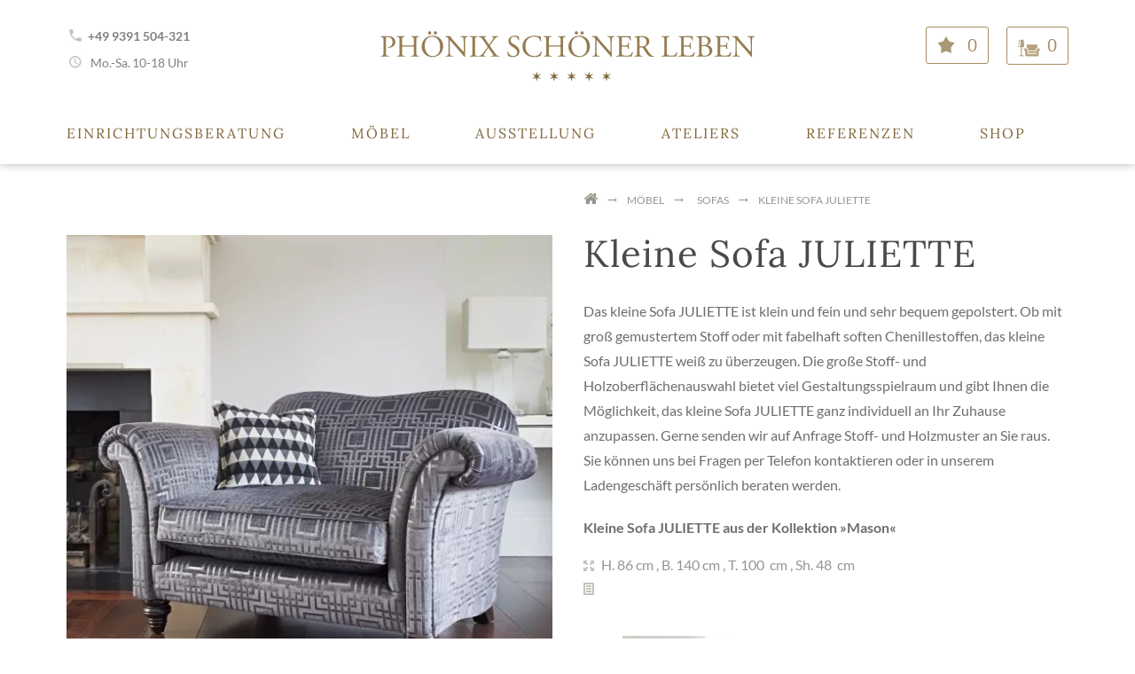

--- FILE ---
content_type: text/html; charset=UTF-8
request_url: https://phoenix-schoener-leben.de/moebel/sofas/kleine-sofa-juliette/
body_size: 27889
content:
<!doctype html>
<html lang="de">
<head><meta charset="UTF-8"><script>if(navigator.userAgent.match(/MSIE|Internet Explorer/i)||navigator.userAgent.match(/Trident\/7\..*?rv:11/i)){var href=document.location.href;if(!href.match(/[?&]nowprocket/)){if(href.indexOf("?")==-1){if(href.indexOf("#")==-1){document.location.href=href+"?nowprocket=1"}else{document.location.href=href.replace("#","?nowprocket=1#")}}else{if(href.indexOf("#")==-1){document.location.href=href+"&nowprocket=1"}else{document.location.href=href.replace("#","&nowprocket=1#")}}}}</script><script>(()=>{class RocketLazyLoadScripts{constructor(){this.v="2.0.3",this.userEvents=["keydown","keyup","mousedown","mouseup","mousemove","mouseover","mouseenter","mouseout","mouseleave","touchmove","touchstart","touchend","touchcancel","wheel","click","dblclick","input","visibilitychange"],this.attributeEvents=["onblur","onclick","oncontextmenu","ondblclick","onfocus","onmousedown","onmouseenter","onmouseleave","onmousemove","onmouseout","onmouseover","onmouseup","onmousewheel","onscroll","onsubmit"]}async t(){this.i(),this.o(),/iP(ad|hone)/.test(navigator.userAgent)&&this.h(),this.u(),this.l(this),this.m(),this.k(this),this.p(this),this._(),await Promise.all([this.R(),this.L()]),this.lastBreath=Date.now(),this.S(this),this.P(),this.D(),this.O(),this.M(),await this.C(this.delayedScripts.normal),await this.C(this.delayedScripts.defer),await this.C(this.delayedScripts.async),this.F("domReady"),await this.T(),await this.j(),await this.I(),this.F("windowLoad"),await this.A(),window.dispatchEvent(new Event("rocket-allScriptsLoaded")),this.everythingLoaded=!0,this.lastTouchEnd&&await new Promise((t=>setTimeout(t,500-Date.now()+this.lastTouchEnd))),this.H(),this.F("all"),this.U(),this.W()}i(){this.CSPIssue=sessionStorage.getItem("rocketCSPIssue"),document.addEventListener("securitypolicyviolation",(t=>{this.CSPIssue||"script-src-elem"!==t.violatedDirective||"data"!==t.blockedURI||(this.CSPIssue=!0,sessionStorage.setItem("rocketCSPIssue",!0))}),{isRocket:!0})}o(){window.addEventListener("pageshow",(t=>{this.persisted=t.persisted,this.realWindowLoadedFired=!0}),{isRocket:!0}),window.addEventListener("pagehide",(()=>{this.onFirstUserAction=null}),{isRocket:!0})}h(){let t;function e(e){t=e}window.addEventListener("touchstart",e,{isRocket:!0}),window.addEventListener("touchend",(function i(o){Math.abs(o.changedTouches[0].pageX-t.changedTouches[0].pageX)<10&&Math.abs(o.changedTouches[0].pageY-t.changedTouches[0].pageY)<10&&o.timeStamp-t.timeStamp<200&&(o.target.dispatchEvent(new PointerEvent("click",{target:o.target,bubbles:!0,cancelable:!0,detail:1})),event.preventDefault(),window.removeEventListener("touchstart",e,{isRocket:!0}),window.removeEventListener("touchend",i,{isRocket:!0}))}),{isRocket:!0})}q(t){this.userActionTriggered||("mousemove"!==t.type||this.firstMousemoveIgnored?"keyup"===t.type||"mouseover"===t.type||"mouseout"===t.type||(this.userActionTriggered=!0,this.onFirstUserAction&&this.onFirstUserAction()):this.firstMousemoveIgnored=!0),"click"===t.type&&t.preventDefault(),this.savedUserEvents.length>0&&(t.stopPropagation(),t.stopImmediatePropagation()),"touchstart"===this.lastEvent&&"touchend"===t.type&&(this.lastTouchEnd=Date.now()),"click"===t.type&&(this.lastTouchEnd=0),this.lastEvent=t.type,this.savedUserEvents.push(t)}u(){this.savedUserEvents=[],this.userEventHandler=this.q.bind(this),this.userEvents.forEach((t=>window.addEventListener(t,this.userEventHandler,{passive:!1,isRocket:!0})))}U(){this.userEvents.forEach((t=>window.removeEventListener(t,this.userEventHandler,{passive:!1,isRocket:!0}))),this.savedUserEvents.forEach((t=>{t.target.dispatchEvent(new window[t.constructor.name](t.type,t))}))}m(){this.eventsMutationObserver=new MutationObserver((t=>{const e="return false";for(const i of t){if("attributes"===i.type){const t=i.target.getAttribute(i.attributeName);t&&t!==e&&(i.target.setAttribute("data-rocket-"+i.attributeName,t),i.target["rocket"+i.attributeName]=new Function("event",t),i.target.setAttribute(i.attributeName,e))}"childList"===i.type&&i.addedNodes.forEach((t=>{if(t.nodeType===Node.ELEMENT_NODE)for(const i of t.attributes)this.attributeEvents.includes(i.name)&&i.value&&""!==i.value&&(t.setAttribute("data-rocket-"+i.name,i.value),t["rocket"+i.name]=new Function("event",i.value),t.setAttribute(i.name,e))}))}})),this.eventsMutationObserver.observe(document,{subtree:!0,childList:!0,attributeFilter:this.attributeEvents})}H(){this.eventsMutationObserver.disconnect(),this.attributeEvents.forEach((t=>{document.querySelectorAll("[data-rocket-"+t+"]").forEach((e=>{e.setAttribute(t,e.getAttribute("data-rocket-"+t)),e.removeAttribute("data-rocket-"+t)}))}))}k(t){Object.defineProperty(HTMLElement.prototype,"onclick",{get(){return this.rocketonclick||null},set(e){this.rocketonclick=e,this.setAttribute(t.everythingLoaded?"onclick":"data-rocket-onclick","this.rocketonclick(event)")}})}S(t){function e(e,i){let o=e[i];e[i]=null,Object.defineProperty(e,i,{get:()=>o,set(s){t.everythingLoaded?o=s:e["rocket"+i]=o=s}})}e(document,"onreadystatechange"),e(window,"onload"),e(window,"onpageshow");try{Object.defineProperty(document,"readyState",{get:()=>t.rocketReadyState,set(e){t.rocketReadyState=e},configurable:!0}),document.readyState="loading"}catch(t){console.log("WPRocket DJE readyState conflict, bypassing")}}l(t){this.originalAddEventListener=EventTarget.prototype.addEventListener,this.originalRemoveEventListener=EventTarget.prototype.removeEventListener,this.savedEventListeners=[],EventTarget.prototype.addEventListener=function(e,i,o){o&&o.isRocket||!t.B(e,this)&&!t.userEvents.includes(e)||t.B(e,this)&&!t.userActionTriggered||e.startsWith("rocket-")||t.everythingLoaded?t.originalAddEventListener.call(this,e,i,o):t.savedEventListeners.push({target:this,remove:!1,type:e,func:i,options:o})},EventTarget.prototype.removeEventListener=function(e,i,o){o&&o.isRocket||!t.B(e,this)&&!t.userEvents.includes(e)||t.B(e,this)&&!t.userActionTriggered||e.startsWith("rocket-")||t.everythingLoaded?t.originalRemoveEventListener.call(this,e,i,o):t.savedEventListeners.push({target:this,remove:!0,type:e,func:i,options:o})}}F(t){"all"===t&&(EventTarget.prototype.addEventListener=this.originalAddEventListener,EventTarget.prototype.removeEventListener=this.originalRemoveEventListener),this.savedEventListeners=this.savedEventListeners.filter((e=>{let i=e.type,o=e.target||window;return"domReady"===t&&"DOMContentLoaded"!==i&&"readystatechange"!==i||("windowLoad"===t&&"load"!==i&&"readystatechange"!==i&&"pageshow"!==i||(this.B(i,o)&&(i="rocket-"+i),e.remove?o.removeEventListener(i,e.func,e.options):o.addEventListener(i,e.func,e.options),!1))}))}p(t){let e;function i(e){return t.everythingLoaded?e:e.split(" ").map((t=>"load"===t||t.startsWith("load.")?"rocket-jquery-load":t)).join(" ")}function o(o){function s(e){const s=o.fn[e];o.fn[e]=o.fn.init.prototype[e]=function(){return this[0]===window&&t.userActionTriggered&&("string"==typeof arguments[0]||arguments[0]instanceof String?arguments[0]=i(arguments[0]):"object"==typeof arguments[0]&&Object.keys(arguments[0]).forEach((t=>{const e=arguments[0][t];delete arguments[0][t],arguments[0][i(t)]=e}))),s.apply(this,arguments),this}}if(o&&o.fn&&!t.allJQueries.includes(o)){const e={DOMContentLoaded:[],"rocket-DOMContentLoaded":[]};for(const t in e)document.addEventListener(t,(()=>{e[t].forEach((t=>t()))}),{isRocket:!0});o.fn.ready=o.fn.init.prototype.ready=function(i){function s(){parseInt(o.fn.jquery)>2?setTimeout((()=>i.bind(document)(o))):i.bind(document)(o)}return t.realDomReadyFired?!t.userActionTriggered||t.fauxDomReadyFired?s():e["rocket-DOMContentLoaded"].push(s):e.DOMContentLoaded.push(s),o([])},s("on"),s("one"),s("off"),t.allJQueries.push(o)}e=o}t.allJQueries=[],o(window.jQuery),Object.defineProperty(window,"jQuery",{get:()=>e,set(t){o(t)}})}P(){const t=new Map;document.write=document.writeln=function(e){const i=document.currentScript,o=document.createRange(),s=i.parentElement;let n=t.get(i);void 0===n&&(n=i.nextSibling,t.set(i,n));const c=document.createDocumentFragment();o.setStart(c,0),c.appendChild(o.createContextualFragment(e)),s.insertBefore(c,n)}}async R(){return new Promise((t=>{this.userActionTriggered?t():this.onFirstUserAction=t}))}async L(){return new Promise((t=>{document.addEventListener("DOMContentLoaded",(()=>{this.realDomReadyFired=!0,t()}),{isRocket:!0})}))}async I(){return this.realWindowLoadedFired?Promise.resolve():new Promise((t=>{window.addEventListener("load",t,{isRocket:!0})}))}M(){this.pendingScripts=[];this.scriptsMutationObserver=new MutationObserver((t=>{for(const e of t)e.addedNodes.forEach((t=>{"SCRIPT"!==t.tagName||t.noModule||t.isWPRocket||this.pendingScripts.push({script:t,promise:new Promise((e=>{const i=()=>{const i=this.pendingScripts.findIndex((e=>e.script===t));i>=0&&this.pendingScripts.splice(i,1),e()};t.addEventListener("load",i,{isRocket:!0}),t.addEventListener("error",i,{isRocket:!0}),setTimeout(i,1e3)}))})}))})),this.scriptsMutationObserver.observe(document,{childList:!0,subtree:!0})}async j(){await this.J(),this.pendingScripts.length?(await this.pendingScripts[0].promise,await this.j()):this.scriptsMutationObserver.disconnect()}D(){this.delayedScripts={normal:[],async:[],defer:[]},document.querySelectorAll("script[type$=rocketlazyloadscript]").forEach((t=>{t.hasAttribute("data-rocket-src")?t.hasAttribute("async")&&!1!==t.async?this.delayedScripts.async.push(t):t.hasAttribute("defer")&&!1!==t.defer||"module"===t.getAttribute("data-rocket-type")?this.delayedScripts.defer.push(t):this.delayedScripts.normal.push(t):this.delayedScripts.normal.push(t)}))}async _(){await this.L();let t=[];document.querySelectorAll("script[type$=rocketlazyloadscript][data-rocket-src]").forEach((e=>{let i=e.getAttribute("data-rocket-src");if(i&&!i.startsWith("data:")){i.startsWith("//")&&(i=location.protocol+i);try{const o=new URL(i).origin;o!==location.origin&&t.push({src:o,crossOrigin:e.crossOrigin||"module"===e.getAttribute("data-rocket-type")})}catch(t){}}})),t=[...new Map(t.map((t=>[JSON.stringify(t),t]))).values()],this.N(t,"preconnect")}async $(t){if(await this.G(),!0!==t.noModule||!("noModule"in HTMLScriptElement.prototype))return new Promise((e=>{let i;function o(){(i||t).setAttribute("data-rocket-status","executed"),e()}try{if(navigator.userAgent.includes("Firefox/")||""===navigator.vendor||this.CSPIssue)i=document.createElement("script"),[...t.attributes].forEach((t=>{let e=t.nodeName;"type"!==e&&("data-rocket-type"===e&&(e="type"),"data-rocket-src"===e&&(e="src"),i.setAttribute(e,t.nodeValue))})),t.text&&(i.text=t.text),t.nonce&&(i.nonce=t.nonce),i.hasAttribute("src")?(i.addEventListener("load",o,{isRocket:!0}),i.addEventListener("error",(()=>{i.setAttribute("data-rocket-status","failed-network"),e()}),{isRocket:!0}),setTimeout((()=>{i.isConnected||e()}),1)):(i.text=t.text,o()),i.isWPRocket=!0,t.parentNode.replaceChild(i,t);else{const i=t.getAttribute("data-rocket-type"),s=t.getAttribute("data-rocket-src");i?(t.type=i,t.removeAttribute("data-rocket-type")):t.removeAttribute("type"),t.addEventListener("load",o,{isRocket:!0}),t.addEventListener("error",(i=>{this.CSPIssue&&i.target.src.startsWith("data:")?(console.log("WPRocket: CSP fallback activated"),t.removeAttribute("src"),this.$(t).then(e)):(t.setAttribute("data-rocket-status","failed-network"),e())}),{isRocket:!0}),s?(t.fetchPriority="high",t.removeAttribute("data-rocket-src"),t.src=s):t.src="data:text/javascript;base64,"+window.btoa(unescape(encodeURIComponent(t.text)))}}catch(i){t.setAttribute("data-rocket-status","failed-transform"),e()}}));t.setAttribute("data-rocket-status","skipped")}async C(t){const e=t.shift();return e?(e.isConnected&&await this.$(e),this.C(t)):Promise.resolve()}O(){this.N([...this.delayedScripts.normal,...this.delayedScripts.defer,...this.delayedScripts.async],"preload")}N(t,e){this.trash=this.trash||[];let i=!0;var o=document.createDocumentFragment();t.forEach((t=>{const s=t.getAttribute&&t.getAttribute("data-rocket-src")||t.src;if(s&&!s.startsWith("data:")){const n=document.createElement("link");n.href=s,n.rel=e,"preconnect"!==e&&(n.as="script",n.fetchPriority=i?"high":"low"),t.getAttribute&&"module"===t.getAttribute("data-rocket-type")&&(n.crossOrigin=!0),t.crossOrigin&&(n.crossOrigin=t.crossOrigin),t.integrity&&(n.integrity=t.integrity),t.nonce&&(n.nonce=t.nonce),o.appendChild(n),this.trash.push(n),i=!1}})),document.head.appendChild(o)}W(){this.trash.forEach((t=>t.remove()))}async T(){try{document.readyState="interactive"}catch(t){}this.fauxDomReadyFired=!0;try{await this.G(),document.dispatchEvent(new Event("rocket-readystatechange")),await this.G(),document.rocketonreadystatechange&&document.rocketonreadystatechange(),await this.G(),document.dispatchEvent(new Event("rocket-DOMContentLoaded")),await this.G(),window.dispatchEvent(new Event("rocket-DOMContentLoaded"))}catch(t){console.error(t)}}async A(){try{document.readyState="complete"}catch(t){}try{await this.G(),document.dispatchEvent(new Event("rocket-readystatechange")),await this.G(),document.rocketonreadystatechange&&document.rocketonreadystatechange(),await this.G(),window.dispatchEvent(new Event("rocket-load")),await this.G(),window.rocketonload&&window.rocketonload(),await this.G(),this.allJQueries.forEach((t=>t(window).trigger("rocket-jquery-load"))),await this.G();const t=new Event("rocket-pageshow");t.persisted=this.persisted,window.dispatchEvent(t),await this.G(),window.rocketonpageshow&&window.rocketonpageshow({persisted:this.persisted})}catch(t){console.error(t)}}async G(){Date.now()-this.lastBreath>45&&(await this.J(),this.lastBreath=Date.now())}async J(){return document.hidden?new Promise((t=>setTimeout(t))):new Promise((t=>requestAnimationFrame(t)))}B(t,e){return e===document&&"readystatechange"===t||(e===document&&"DOMContentLoaded"===t||(e===window&&"DOMContentLoaded"===t||(e===window&&"load"===t||e===window&&"pageshow"===t)))}static run(){(new RocketLazyLoadScripts).t()}}RocketLazyLoadScripts.run()})();</script>
    
    
    <meta http-equiv="X-UA-Compatible" content="IE=edge,chrome=1">

    <meta name="viewport" content="width=device-width, initial-scale=1.0">
    <link rel="pingback" href="https://phoenix-schoener-leben.de/xmlrpc.php"/>
    <link data-minify="1" rel="preload" href="https://phoenix-schoener-leben.de/wp-content/cache/min/1/wp-content/themes/phoenix/style.css?ver=1764850864" data-rocket-async="style" as="style" onload="this.onload=null;this.rel='stylesheet'" onerror="this.removeAttribute('data-rocket-async')"  type="text/css" media="screen"/>
    <script src="https://phoenix-schoener-leben.de/wp-content/themes/phoenix/js/jquery-1.9.0.min.js" data-rocket-defer defer></script>
    <script data-minify="1" src="https://phoenix-schoener-leben.de/wp-content/cache/min/1/wp-content/themes/phoenix/js/jquery.cookie.js?ver=1764850865" data-rocket-defer defer></script>
    <script src="https://phoenix-schoener-leben.de/wp-content/themes/phoenix/js/uikit.min.js" data-rocket-defer defer></script>
    <script data-minify="1" src="https://phoenix-schoener-leben.de/wp-content/cache/min/1/wp-content/themes/phoenix/js/classie.js?ver=1764850865" data-rocket-defer defer></script>
    <script src="https://phoenix-schoener-leben.de/wp-content/themes/phoenix/js/components/slideshow.min.js" data-rocket-defer defer></script>
    <script src="https://phoenix-schoener-leben.de/wp-content/themes/phoenix/js/components/slideset.min.js" data-rocket-defer defer></script>
    <script src="https://phoenix-schoener-leben.de/wp-content/themes/phoenix/js/components/lightbox.min.js" data-rocket-defer defer></script>
    <script src="https://phoenix-schoener-leben.de/wp-content/themes/phoenix/js/components/tooltip.min.js" data-rocket-defer defer></script>
    <script src="https://phoenix-schoener-leben.de/wp-content/themes/phoenix/js/components/notify.min.js" data-rocket-defer defer></script>
    <script src="https://phoenix-schoener-leben.de/wp-content/themes/phoenix/js/components/parallax.min.js" data-rocket-defer defer></script>
    <script src="https://phoenix-schoener-leben.de/wp-content/themes/phoenix/js/jquery.waypoints.min.js" data-rocket-defer defer></script>
    <script src="https://phoenix-schoener-leben.de/wp-content/themes/phoenix/js/prefixfree.min.js" data-rocket-defer defer></script>
    <script data-minify="1" src="https://phoenix-schoener-leben.de/wp-content/cache/min/1/wp-content/themes/phoenix/js/phoenix.core.js?ver=1764850865" data-rocket-defer defer></script>
    <script data-minify="1" src="https://phoenix-schoener-leben.de/wp-content/cache/min/1/wp-content/themes/phoenix/js/browser-detect.umd.js?ver=1764850865" data-rocket-defer defer></script>

    <script type="rocketlazyloadscript">window.addEventListener('DOMContentLoaded', function() {
        jQuery(document).ready(function () {
            var bd = browserDetect();

            // browser name
            if (bd.name) {
                jQuery('body').addClass(bd.name.toLowerCase().replace(/\s/g, ''));
            }

            // os
            if (bd.os) {
                jQuery('body').addClass(bd.os.toLowerCase().replace(/\s/g, ''));
            }
        });
    });</script>

    <meta name='robots' content='index, follow, max-image-preview:large, max-snippet:-1, max-video-preview:-1' />
	<style>img:is([sizes="auto" i], [sizes^="auto," i]) { contain-intrinsic-size: 3000px 1500px }</style>
	
	<!-- This site is optimized with the Yoast SEO plugin v24.8.1 - https://yoast.com/wordpress/plugins/seo/ -->
	<title>Kleines Sofa JULIETTE online kaufen | Phönix Schöner Leben</title><style id="rocket-critical-css">.BorlabsCookie *{box-sizing:border-box}.BorlabsCookie *::before,.BorlabsCookie *::after{box-sizing:inherit}.BorlabsCookie * div,.BorlabsCookie * span,.BorlabsCookie * p,.BorlabsCookie * a,.BorlabsCookie * img,.BorlabsCookie * ul,.BorlabsCookie * li,.BorlabsCookie * fieldset,.BorlabsCookie * label,.BorlabsCookie * legend{margin:0;padding:0;border:0;color:inherit;vertical-align:baseline;font-family:inherit;font-size:inherit;font-style:initial;font-weight:initial;letter-spacing:initial;line-height:initial;text-decoration:initial;text-transform:initial;word-spacing:initial}.borlabs-hide{display:none}.borlabs-position-fix{position:initial!important;transform:unset!important}.BorlabsCookie .text-right{text-align:right!important}.BorlabsCookie .sr-only{position:absolute;width:1px;height:1px;padding:0;margin:-1px;overflow:hidden;clip:rect(0,0,0,0);white-space:nowrap;border:0}.BorlabsCookie .container{width:100%;padding-right:15px;padding-left:15px;margin-right:auto;margin-left:auto}@media (min-width:576px){.BorlabsCookie .container{max-width:540px}}@media (min-width:768px){.BorlabsCookie .container{max-width:720px}}@media (min-width:992px){.BorlabsCookie .container{max-width:960px}}@media (min-width:1200px){.BorlabsCookie .container{max-width:1140px}}.BorlabsCookie .row{display:flex;flex-wrap:wrap;margin-right:-15px;margin-left:-15px}.BorlabsCookie .no-gutters{margin-right:0;margin-left:0}.BorlabsCookie .no-gutters>[class*=col-]{padding-right:0;padding-left:0}.BorlabsCookie .col-sm-7,.BorlabsCookie .col-sm-5,.BorlabsCookie .col-12{position:relative;width:100%;min-height:1px;padding-right:15px;padding-left:15px}.BorlabsCookie .col-12{flex:0 0 100%;max-width:100%}@media (min-width:576px){.BorlabsCookie .col-sm-5{flex:0 0 41.66666667%;max-width:41.66666667%}.BorlabsCookie .col-sm-7{flex:0 0 58.33333333%;max-width:58.33333333%}}.BorlabsCookie .d-flex{display:flex!important}.BorlabsCookie .flex-row{flex-direction:row!important}.BorlabsCookie .align-items-center{align-items:center!important}.BorlabsCookie .w-25{width:25%!important}.BorlabsCookie .w-75{width:75%!important}.BorlabsCookie ._brlbs-animated{-webkit-animation-duration:1s;animation-duration:1s;-webkit-animation-fill-mode:both;animation-fill-mode:both}@media (print),(prefers-reduced-motion:reduce){.BorlabsCookie ._brlbs-animated{-webkit-animation-duration:1ms!important;animation-duration:1ms!important;-webkit-animation-iteration-count:1!important;animation-iteration-count:1!important}}.BorlabsCookie ._brlbs-checkbox{color:inherit;display:block;padding-left:2em;position:relative}.BorlabsCookie ._brlbs-checkbox input{position:absolute;opacity:0!important;width:auto;z-index:-1}.BorlabsCookie ._brlbs-checkbox input:checked~._brlbs-checkbox-indicator::after{opacity:1}.BorlabsCookie ._brlbs-checkbox input:disabled~._brlbs-checkbox-indicator::after{opacity:1}.BorlabsCookie ._brlbs-checkbox ._brlbs-checkbox-indicator{border-style:solid;border-width:2px;padding:0!important;position:absolute;left:0;top:0;height:20px;width:20px}.BorlabsCookie ._brlbs-checkbox ._brlbs-checkbox-indicator::after{content:"";border-style:solid;border-width:0 2px 2px 0;border-radius:1px;position:absolute;left:5px;top:1px;height:11px;width:6px;transform:rotate(45deg);opacity:0}.BorlabsCookie ._brlbs-btn-switch{position:relative;display:inline-block;margin:0;width:50px;height:26px;vertical-align:middle}.BorlabsCookie ._brlbs-btn-switch input{opacity:0;width:0;height:0}.BorlabsCookie ._brlbs-btn-switch ._brlbs-slider{position:absolute;top:0;left:0;right:0;bottom:0;background-color:#bbc0c7}.BorlabsCookie ._brlbs-btn-switch ._brlbs-slider::before{position:absolute;content:"";height:18px;width:18px;left:4px;bottom:4px;background-color:#fff}.BorlabsCookie ._brlbs-btn-switch-status{position:absolute;top:50%;right:calc(100% + 6px);transform:translateY(-50%)}.BorlabsCookie ._brlbs-btn-switch--textRight ._brlbs-btn-switch-status{right:auto;left:calc(100% + 6px)}.BorlabsCookie ._brlbs-btn-switch-status::before{content:attr(data-inactive);white-space:nowrap}#BorlabsCookieBox a{font-size:inherit;font-style:inherit;font-weight:inherit;letter-spacing:inherit;line-height:inherit;text-decoration:inherit;text-transform:inherit;word-spacing:inherit}#BorlabsCookieBox a:focus{outline:Highlight!important;outline-color:-webkit-focus-ring-color!important;outline-style:solid!important;outline-width:2px!important}#BorlabsCookieBox:not(._brlbs-keyboard) a:focus{outline:0!important}#BorlabsCookieBox ._brlbs-animated{visibility:visible}#BorlabsCookieBox .container{background:inherit;display:block;float:none;padding-left:15px;padding-right:15px;margin-left:auto;margin-right:auto;min-height:auto;position:inherit}#BorlabsCookieBox ._brlbs-box .container{overflow:auto!important;width:auto!important}#BorlabsCookieBox .container::before{display:initial}#BorlabsCookieBox .container::after{content:" ";display:block;height:2px}#BorlabsCookieBox .container .row{background:inherit;color:inherit;display:flex;min-width:1px;width:auto;max-width:none}#BorlabsCookieBox .container .row.no-gutters{margin-left:0;margin-right:0}#BorlabsCookieBox .container .row::before,#BorlabsCookieBox .container .row::after{display:initial}#BorlabsCookieBox .bcac-item{margin:.5em 0;padding:.5em}#BorlabsCookieBox .bcac-item ._brlbs-h4{font-size:1.25em;margin:0 0 .25em 0}#BorlabsCookieBox .bcac-item span{color:inherit}#BorlabsCookieBox>div{display:none}#BorlabsCookieBox>div.show-cookie-box{display:flex}#BorlabsCookieBox ._brlbs-h3{background:inherit;color:inherit;font-family:inherit;font-size:1.625em;line-height:1.125em;word-break:break-all}#BorlabsCookieBox ul{display:flex;flex-flow:wrap;justify-content:center;list-style:none;margin:.9375em 0;padding:0}#BorlabsCookieBox ul li{color:inherit;font-family:inherit;font-size:1em;line-height:1.25em;list-style:none;margin:0 .9375em .375em 0}#BorlabsCookieBox ul li:last-child{margin:0}#BorlabsCookieBox ul li::before{content:"●";margin:0 4px 0 0}#BorlabsCookieBox p{color:inherit;font-family:inherit;font-size:1em;line-height:1.4em;margin:.9375em 0}#BorlabsCookieBox p:last-child{margin:0}#BorlabsCookieBox p ._brlbs-paragraph:last-child{margin-bottom:0}#BorlabsCookieBox ._brlbs-flex-center{display:flex;align-items:center;justify-content:center}#BorlabsCookieBox ._brlbs-accept{font-family:inherit;text-align:center}#BorlabsCookieBox ._brlbs-block-content{background:rgba(0,0,0,0);left:0;position:fixed;height:100%;top:0;width:100%;z-index:999999}#BorlabsCookieBox ._brlbs-block-content._brlbs-bg-dark{background:rgba(0,0,0,.6)}#BorlabsCookieBox ._brlbs-btn{display:inline-block;font-family:inherit;font-size:1.25em;padding:.75em 2em;text-decoration:none}#BorlabsCookieBox ._brlbs-paragraph{display:block;margin-bottom:.6em}#BorlabsCookieBox ._brlbs-paragraph._brlbs-text-technology{display:inline}#BorlabsCookieBox ._brlbs-paragraph._brlbs-text-personal-data{display:inline}#BorlabsCookieBox ._brlbs-paragraph._brlbs-text-more-information{display:inline}#BorlabsCookieBox ._brlbs-paragraph._brlbs-text-revoke{display:inline}#BorlabsCookieBox .cookie-logo{height:auto;max-width:48px;padding:0 8px 0 0;vertical-align:middle;width:100%}#BorlabsCookieBox ._brlbs-legal{font-family:inherit;font-size:.75em;text-align:center}#BorlabsCookieBox ._brlbs-refuse{font-family:inherit;font-size:.75em;text-align:center}#BorlabsCookieBox ._brlbs-refuse a{color:inherit}#BorlabsCookieBox ._brlbs-manage-btn{font-family:inherit;text-align:center}#BorlabsCookieBox ._brlbs-manage-btn a{font-size:1.25em;color:inherit}#BorlabsCookieBox .top-center{align-items:flex-start;justify-content:center}#BorlabsCookieBox ._brlbs-box{box-shadow:0 4px 8px rgba(0,0,0,.2);padding:15px 0;max-height:100vh;overflow:auto}#BorlabsCookieBox ._brlbs-box-wrap{display:block;max-width:550px;width:100%;z-index:1000000}#BorlabsCookieBox ._brlbs-box ._brlbs-separator::before{content:"|";display:inline-block;margin:0 2px}#BorlabsCookieBox .cookie-preference .container.not-visible{height:0}#BorlabsCookieBox .cookie-preference table{margin:1em 0 0 0;width:100%}#BorlabsCookieBox .cookie-preference table tr td,#BorlabsCookieBox .cookie-preference table tr th{border-bottom:1px solid}#BorlabsCookieBox .cookie-preference table tr:last-child td,#BorlabsCookieBox .cookie-preference table tr:last-child th{border-bottom:0}#BorlabsCookieBox .cookie-preference table th{text-align:left;width:40%}#BorlabsCookieBox .cookie-preference table td{text-align:left}#BorlabsCookieBox .cookie-preference table td,#BorlabsCookieBox .cookie-preference table th{font-size:.875em;padding:.25em .5em}#BorlabsCookieBox .cookie-preference ._brlbs-accept{text-align:left}#BorlabsCookieBox .cookie-preference ._brlbs-btn{font-size:1em;margin:0 0 .9375em 0;padding:.75em 1.5em}#BorlabsCookieBox .cookie-preference ._brlbs-pp-url{overflow:hidden;text-overflow:ellipsis;width:100%;max-width:0}#BorlabsCookieBox .cookie-preference ._brlbs-refuse{margin:0 0 .9375em 0;text-align:right}#BorlabsCookieBox ._brlbs-box-advanced ul{justify-content:space-between}#BorlabsCookieBox ._brlbs-box-advanced ul li{line-height:1.375em;margin:0 .9375em .875em 0}#BorlabsCookieBox ._brlbs-box-advanced ul li::before{content:"";margin:0}#CookieBoxTextDescription{overflow:auto;max-height:50vh}#CookiePrefDescription{overflow:auto;max-height:40vh}@media (max-width:767px){#BorlabsCookieBox ._brlbs-box{max-height:85vh}#BorlabsCookieBox .cookie-preference ._brlbs-accept,#BorlabsCookieBox .cookie-preference ._brlbs-refuse{text-align:center}}._brlbs-animated{--animate-duration:1s;--animate-delay:1s}@keyframes _brlbs-fadeInDown{from{opacity:0;transform:translate3d(0,-100%,0)}to{opacity:1;transform:translate3d(0,0,0)}}#BorlabsCookieBox ._brlbs-fadeInDown{animation-name:_brlbs-fadeInDown}#BorlabsCookieBox *{font-family:inherit}#BorlabsCookieBox ._brlbs-box-advanced ul{justify-content:space-between}#BorlabsCookieBox ._brlbs-box{background:#fff;border-radius:4px;color:#555;font-size:14px}#BorlabsCookieBox a{color:#8f703a}#BorlabsCookieBox ._brlbs-btn{background:#8f703a;border-radius:4px;color:#ffffff}#BorlabsCookieBox ._brlbs-manage-btn a{background:#8f703a;border-radius:4px;color:#fff}#BorlabsCookieBox ._brlbs-btn-accept-all{background:#8f703a;border-radius:4px;color:#fff}#BorlabsCookieBox ._brlbs-btn-accept-all{background:#8f703a;border-radius:4px;color:#fff}#BorlabsCookieBox ._brlbs-legal{color:#aaa}#BorlabsCookieBox ._brlbs-legal a{color:inherit}#BorlabsCookieBox ._brlbs-refuse{color:#888}#BorlabsCookieBox ul li::before{color:#8f703a}#BorlabsCookieBox .cookie-box ._brlbs-btn{width:100%}.BorlabsCookie ._brlbs-btn-switch ._brlbs-slider{background-color:#bdc1c8}.BorlabsCookie ._brlbs-btn-switch ._brlbs-slider::before{background-color:#fff}.BorlabsCookie ._brlbs-checkbox ._brlbs-checkbox-indicator{background-color:#fff;border-color:#a72828;border-radius:4px}.BorlabsCookie ._brlbs-checkbox input:checked~._brlbs-checkbox-indicator{background-color:#8f703a;border-color:#8f703a}.BorlabsCookie ._brlbs-checkbox input:checked~._brlbs-checkbox-indicator::after{border-color:#fff}.BorlabsCookie ._brlbs-checkbox input:disabled~._brlbs-checkbox-indicator{background-color:#e6e6e6;border-color:#e6e6e6}.BorlabsCookie ._brlbs-checkbox input:disabled~._brlbs-checkbox-indicator::after{border-color:#999}#BorlabsCookieBox .bcac-item{background-color:#f7f7f7;border-radius:0px;color:#555}#BorlabsCookieBox .cookie-preference table{background-color:#fff;border-radius:0px;color:#555}#BorlabsCookieBox .cookie-preference table{background-color:#fff;border-radius:0px;color:#555}#BorlabsCookieBox .cookie-preference table tr td,#BorlabsCookieBox .cookie-preference table tr th{background-color:#fff;border-color:#eee}.BorlabsCookie ._brlbs-btn-switch ._brlbs-slider{border-radius:34px}.BorlabsCookie ._brlbs-btn-switch ._brlbs-slider::before{border-radius:50%}</style>
	<meta name="description" content="Kleines Sofa JULIETTE ✓ Snuggler ✓ Couch ✓ Stil: klassisch ✓ Stoff- &amp; Holzauswahl ✓ hohe Qualität ✓ aus Europa ☎-Beratung ➤ Stöbern Sie jetzt online!" />
	<link rel="canonical" href="https://phoenix-schoener-leben.de/moebel/sofas/kleine-sofa-juliette/" />
	<script type="application/ld+json" class="yoast-schema-graph">{"@context":"https://schema.org","@graph":[{"@type":"WebPage","@id":"https://phoenix-schoener-leben.de/moebel/sofas/kleine-sofa-juliette/","url":"https://phoenix-schoener-leben.de/moebel/sofas/kleine-sofa-juliette/","name":"Kleines Sofa JULIETTE online kaufen | Phönix Schöner Leben","isPartOf":{"@id":"https://phoenix-schoener-leben.de/#website"},"datePublished":"2016-04-10T14:24:48+00:00","dateModified":"2023-04-20T10:40:54+00:00","description":"Kleines Sofa JULIETTE ✓ Snuggler ✓ Couch ✓ Stil: klassisch ✓ Stoff- & Holzauswahl ✓ hohe Qualität ✓ aus Europa ☎-Beratung ➤ Stöbern Sie jetzt online!","breadcrumb":{"@id":"https://phoenix-schoener-leben.de/moebel/sofas/kleine-sofa-juliette/#breadcrumb"},"inLanguage":"de","potentialAction":[{"@type":"ReadAction","target":["https://phoenix-schoener-leben.de/moebel/sofas/kleine-sofa-juliette/"]}]},{"@type":"BreadcrumbList","@id":"https://phoenix-schoener-leben.de/moebel/sofas/kleine-sofa-juliette/#breadcrumb","itemListElement":[{"@type":"ListItem","position":1,"name":"Home","item":"https://phoenix-schoener-leben.de/"},{"@type":"ListItem","position":2,"name":"Kleine Sofa JULIETTE"}]},{"@type":"WebSite","@id":"https://phoenix-schoener-leben.de/#website","url":"https://phoenix-schoener-leben.de/","name":"Phönix Schöner Leben","description":"","potentialAction":[{"@type":"SearchAction","target":{"@type":"EntryPoint","urlTemplate":"https://phoenix-schoener-leben.de/?s={search_term_string}"},"query-input":{"@type":"PropertyValueSpecification","valueRequired":true,"valueName":"search_term_string"}}],"inLanguage":"de"}]}</script>
	<!-- / Yoast SEO plugin. -->



<link rel="alternate" type="application/rss+xml" title="Phönix Schöner Leben &raquo; Feed" href="https://phoenix-schoener-leben.de/feed/" />
<style id='wp-emoji-styles-inline-css'>

	img.wp-smiley, img.emoji {
		display: inline !important;
		border: none !important;
		box-shadow: none !important;
		height: 1em !important;
		width: 1em !important;
		margin: 0 0.07em !important;
		vertical-align: -0.1em !important;
		background: none !important;
		padding: 0 !important;
	}
</style>
<link rel='preload'  href='https://phoenix-schoener-leben.de/wp-content/plugins/beautiful-taxonomy-filters/public/css/select2.min.css?ver=2.4.3' data-rocket-async="style" as="style" onload="this.onload=null;this.rel='stylesheet'" onerror="this.removeAttribute('data-rocket-async')"  media='all' />
<link rel='preload'  href='https://phoenix-schoener-leben.de/wp-content/plugins/beautiful-taxonomy-filters/public/css/beautiful-taxonomy-filters-base.min.css?ver=2.4.3' data-rocket-async="style" as="style" onload="this.onload=null;this.rel='stylesheet'" onerror="this.removeAttribute('data-rocket-async')"  media='all' />
<link data-minify="1" rel='preload'  href='https://phoenix-schoener-leben.de/wp-content/cache/min/1/wp-content/plugins/cleverreach/resources/css/frontend.css?ver=1764850864' data-rocket-async="style" as="style" onload="this.onload=null;this.rel='stylesheet'" onerror="this.removeAttribute('data-rocket-async')"  media='all' />
<link data-minify="1" rel='preload'  href='https://phoenix-schoener-leben.de/wp-content/cache/min/1/wp-content/plugins/contact-form-7/includes/css/styles.css?ver=1764850864' data-rocket-async="style" as="style" onload="this.onload=null;this.rel='stylesheet'" onerror="this.removeAttribute('data-rocket-async')"  media='all' />
<link data-minify="1" rel='preload'  href='https://phoenix-schoener-leben.de/wp-content/cache/min/1/wp-content/plugins/wpcf7-redirect/build/assets/frontend-script.css?ver=1764850864' data-rocket-async="style" as="style" onload="this.onload=null;this.rel='stylesheet'" onerror="this.removeAttribute('data-rocket-async')"  media='all' />
<link data-minify="1" rel='preload'  href='https://phoenix-schoener-leben.de/wp-content/cache/min/1/wp-content/cache/borlabs-cookie/1/borlabs-cookie-1-de.css?ver=1764850864' data-rocket-async="style" as="style" onload="this.onload=null;this.rel='stylesheet'" onerror="this.removeAttribute('data-rocket-async')"  media='all' />
<style id='rocket-lazyload-inline-css'>
.rll-youtube-player{position:relative;padding-bottom:56.23%;height:0;overflow:hidden;max-width:100%;}.rll-youtube-player:focus-within{outline: 2px solid currentColor;outline-offset: 5px;}.rll-youtube-player iframe{position:absolute;top:0;left:0;width:100%;height:100%;z-index:100;background:0 0}.rll-youtube-player img{bottom:0;display:block;left:0;margin:auto;max-width:100%;width:100%;position:absolute;right:0;top:0;border:none;height:auto;-webkit-transition:.4s all;-moz-transition:.4s all;transition:.4s all}.rll-youtube-player img:hover{-webkit-filter:brightness(75%)}.rll-youtube-player .play{height:100%;width:100%;left:0;top:0;position:absolute;background:url(https://phoenix-schoener-leben.de/wp-content/plugins/wp-rocket/assets/img/youtube.png) no-repeat center;background-color: transparent !important;cursor:pointer;border:none;}.wp-embed-responsive .wp-has-aspect-ratio .rll-youtube-player{position:absolute;padding-bottom:0;width:100%;height:100%;top:0;bottom:0;left:0;right:0}
</style>
<script src="https://phoenix-schoener-leben.de/wp-includes/js/jquery/jquery.min.js?ver=3.7.1" id="jquery-core-js" data-rocket-defer defer></script>
<script src="https://phoenix-schoener-leben.de/wp-includes/js/jquery/jquery-migrate.min.js?ver=3.4.1" id="jquery-migrate-js" data-rocket-defer defer></script>
<script data-no-optimize="1" data-no-minify="1" data-cfasync="false" nowprocket src="https://phoenix-schoener-leben.de/wp-content/cache/borlabs-cookie/1/borlabs-cookie-config-de.json.js?ver=3.3.21.1-39" id="borlabs-cookie-config-js"></script>
<script data-no-optimize="1" data-no-minify="1" data-cfasync="false" nowprocket src="https://phoenix-schoener-leben.de/wp-content/plugins/borlabs-cookie/assets/javascript/borlabs-cookie-prioritize.min.js?ver=3.3.21.1" id="borlabs-cookie-prioritize-js"></script>
<link rel="EditURI" type="application/rsd+xml" title="RSD" href="https://phoenix-schoener-leben.de/xmlrpc.php?rsd" />

<link rel='shortlink' href='https://phoenix-schoener-leben.de/?p=12011' />
<link rel="alternate" title="oEmbed (JSON)" type="application/json+oembed" href="https://phoenix-schoener-leben.de/wp-json/oembed/1.0/embed?url=https%3A%2F%2Fphoenix-schoener-leben.de%2Fmoebel%2Fsofas%2Fkleine-sofa-juliette%2F" />
<link rel="alternate" title="oEmbed (XML)" type="text/xml+oembed" href="https://phoenix-schoener-leben.de/wp-json/oembed/1.0/embed?url=https%3A%2F%2Fphoenix-schoener-leben.de%2Fmoebel%2Fsofas%2Fkleine-sofa-juliette%2F&#038;format=xml" />

<!--BEGIN: TRACKING CODE MANAGER (v2.4.0) BY INTELLYWP.COM IN HEAD//-->
<script type="rocketlazyloadscript" data-rocket-src="https://stream.phoenix-schoener-leben.de/scripts/eYwZKAq2GLmyTD4x09r17KnOtPhHdlIdbgcQX8RSgAOMbUIsckPzVjfpnz3LS8D3.js" data-rocket-defer defer></script>
<!--END: https://wordpress.org/plugins/tracking-code-manager IN HEAD//--><script type="rocketlazyloadscript">
document.addEventListener('DOMContentLoaded', function() {

  // 🕊 Formular anhand der ID finden
  var form = document.querySelector('.wpcf7 form[action*="ed6dcb3"]') || document.querySelector('.wpcf7 form');
  if (!form) return;

  console.log('Phönix Katalog JS aktiv (Snippet)');

  var checkboxes   = form.querySelectorAll('input[name="katalog-option[]"]');
  var anschrift    = form.querySelector('.anschriftfelder');
  var katalogField = form.querySelector('input[name="kataloglink"]');

  // 🧭 Beim Laden: Adressfelder verstecken (CSS-Sicherheit)
  if (anschrift) anschrift.style.display = 'none';

  // 👇 Funktion zum Umschalten der Adressfelder + Pflichtlogik
  function toggleAddress() {
    if (!anschrift) return;
    var postChecked = Array.prototype.some.call(checkboxes, function(cb) {
      return cb.checked && cb.value.indexOf('Post') !== -1;
    });

    // Sichtbarkeit umschalten
    anschrift.style.display = postChecked ? 'block' : 'none';

    // Pflicht-Attribute dynamisch setzen oder entfernen
    anschrift.querySelectorAll('input, textarea, select').forEach(function(field) {
      if (postChecked) {
        field.setAttribute('required', 'required');
        field.setAttribute('aria-required', 'true');
      } else {
        field.removeAttribute('required');
        field.removeAttribute('aria-required');
      }
    });
  }

  // Checkbox-Events beobachten
  checkboxes.forEach(function(cb) {
    cb.addEventListener('change', toggleAddress);
  });

  // Initialzustand prüfen
  toggleAddress();

  // ✅ Erfolgsevent direkt am Formular binden
  form.addEventListener('wpcf7mailsent', function(event) {

    console.log('✅ CF7 mailsent erkannt');

    var selected = Array.prototype.filter.call(checkboxes, function(cb) {
      return cb.checked;
    }).map(function(cb) {
      return cb.value;
    });

    var wantsOnline = selected.indexOf('Online ansehen') !== -1;
    var wantsPost   = selected.indexOf('Per Post erhalten') !== -1;
    var pdfUrl      = katalogField ? katalogField.value : '';

    // Weiterleitungen
    if (wantsOnline && pdfUrl) {
      window.location.href = pdfUrl;
    } else if (wantsPost && !wantsOnline) {
      window.location.href = 'https://phoenix-schoener-leben.de/kataloganfrage-bestaetigung/';
    } else if (wantsOnline && wantsPost && pdfUrl) {
      // Wenn beides: zuerst PDF öffnen, dann nach 3 Sek. weiterleiten
      window.open(pdfUrl, '_blank');
      setTimeout(function() {
        window.location.href = 'https://phoenix-schoener-leben.de/kataloganfrage-bestaetigung/';
      }, 3000);
    }
  });

});
</script>
<script type="importmap" id="wp-importmap">
{"imports":{"borlabs-cookie-core":"https:\/\/phoenix-schoener-leben.de\/wp-content\/plugins\/borlabs-cookie\/assets\/javascript\/borlabs-cookie.min.js?ver=3.3.21.1"}}
</script>
<script type="module" src="https://phoenix-schoener-leben.de/wp-content/plugins/borlabs-cookie/assets/javascript/borlabs-cookie.min.js?ver=3.3.21.1" id="borlabs-cookie-core-js-module" data-cfasync="false" data-no-minify="1" data-no-optimize="1"></script>
<script type="module" src="https://phoenix-schoener-leben.de/wp-content/plugins/borlabs-cookie/assets/javascript/borlabs-cookie-legacy-backward-compatibility.min.js?ver=3.3.21.1" id="borlabs-cookie-legacy-backward-compatibility-js-module"></script>
<script nowprocket data-borlabs-cookie-script-blocker-ignore>
if ('0' === '1' && ('0' === '1' || '1' === '1')) {
    window['gtag_enable_tcf_support'] = true;
}
window.dataLayer = window.dataLayer || [];
if (typeof gtag !== 'function') {
    function gtag() {
        dataLayer.push(arguments);
    }
}
gtag('set', 'developer_id.dYjRjMm', true);
if ('0' === '1' || '1' === '1') {
    if (window.BorlabsCookieGoogleConsentModeDefaultSet !== true) {
        let getCookieValue = function (name) {
            return document.cookie.match('(^|;)\\s*' + name + '\\s*=\\s*([^;]+)')?.pop() || '';
        };
        let cookieValue = getCookieValue('borlabs-cookie-gcs');
        let consentsFromCookie = {};
        if (cookieValue !== '') {
            consentsFromCookie = JSON.parse(decodeURIComponent(cookieValue));
        }
        let defaultValues = {
            'ad_storage': 'denied',
            'ad_user_data': 'denied',
            'ad_personalization': 'denied',
            'analytics_storage': 'denied',
            'functionality_storage': 'denied',
            'personalization_storage': 'denied',
            'security_storage': 'denied',
            'wait_for_update': 500,
        };
        gtag('consent', 'default', { ...defaultValues, ...consentsFromCookie });
    }
    window.BorlabsCookieGoogleConsentModeDefaultSet = true;
    let borlabsCookieConsentChangeHandler = function () {
        window.dataLayer = window.dataLayer || [];
        if (typeof gtag !== 'function') { function gtag(){dataLayer.push(arguments);} }

        let getCookieValue = function (name) {
            return document.cookie.match('(^|;)\\s*' + name + '\\s*=\\s*([^;]+)')?.pop() || '';
        };
        let cookieValue = getCookieValue('borlabs-cookie-gcs');
        let consentsFromCookie = {};
        if (cookieValue !== '') {
            consentsFromCookie = JSON.parse(decodeURIComponent(cookieValue));
        }

        consentsFromCookie.analytics_storage = BorlabsCookie.Consents.hasConsent('google-analytics') ? 'granted' : 'denied';

        BorlabsCookie.CookieLibrary.setCookie(
            'borlabs-cookie-gcs',
            JSON.stringify(consentsFromCookie),
            BorlabsCookie.Settings.automaticCookieDomainAndPath.value ? '' : BorlabsCookie.Settings.cookieDomain.value,
            BorlabsCookie.Settings.cookiePath.value,
            BorlabsCookie.Cookie.getPluginCookie().expires,
            BorlabsCookie.Settings.cookieSecure.value,
            BorlabsCookie.Settings.cookieSameSite.value
        );
    }
    document.addEventListener('borlabs-cookie-consent-saved', borlabsCookieConsentChangeHandler);
    document.addEventListener('borlabs-cookie-handle-unblock', borlabsCookieConsentChangeHandler);
}
if ('0' === '1') {
    gtag("js", new Date());
    gtag("config", "nicht nötig", {"anonymize_ip": true});

    (function (w, d, s, i) {
        var f = d.getElementsByTagName(s)[0],
            j = d.createElement(s);
        j.async = true;
        j.src =
            "https://www.googletagmanager.com/gtag/js?id=" + i;
        f.parentNode.insertBefore(j, f);
    })(window, document, "script", "nicht nötig");
}
</script><script nowprocket data-no-optimize="1" data-no-minify="1" data-cfasync="false" data-borlabs-cookie-script-blocker-ignore>
    (function () {
        if ('0' === '1' && '1' === '1') {
            window['gtag_enable_tcf_support'] = true;
        }
        window.dataLayer = window.dataLayer || [];
        if (typeof window.gtag !== 'function') {
            window.gtag = function () {
                window.dataLayer.push(arguments);
            };
        }
        gtag('set', 'developer_id.dYjRjMm', true);
        if ('1' === '1') {
            let getCookieValue = function (name) {
                return document.cookie.match('(^|;)\\s*' + name + '\\s*=\\s*([^;]+)')?.pop() || '';
            };
            const gtmRegionsData = '[{"google-tag-manager-cm-region":"","google-tag-manager-cm-default-ad-storage":"denied","google-tag-manager-cm-default-ad-personalization":"denied","google-tag-manager-cm-default-ad-user-data":"denied","google-tag-manager-cm-default-analytics-storage":"denied","google-tag-manager-cm-default-functionality-storage":"denied","google-tag-manager-cm-default-personalization-storage":"denied","google-tag-manager-cm-default-security-storage":"denied"}]';
            let gtmRegions = [];
            if (gtmRegionsData !== '\{\{ google-tag-manager-cm-regional-defaults \}\}') {
                gtmRegions = JSON.parse(gtmRegionsData);
            }
            let defaultRegion = null;
            for (let gtmRegionIndex in gtmRegions) {
                let gtmRegion = gtmRegions[gtmRegionIndex];
                if (gtmRegion['google-tag-manager-cm-region'] === '') {
                    defaultRegion = gtmRegion;
                } else {
                    gtag('consent', 'default', {
                        'ad_storage': gtmRegion['google-tag-manager-cm-default-ad-storage'],
                        'ad_user_data': gtmRegion['google-tag-manager-cm-default-ad-user-data'],
                        'ad_personalization': gtmRegion['google-tag-manager-cm-default-ad-personalization'],
                        'analytics_storage': gtmRegion['google-tag-manager-cm-default-analytics-storage'],
                        'functionality_storage': gtmRegion['google-tag-manager-cm-default-functionality-storage'],
                        'personalization_storage': gtmRegion['google-tag-manager-cm-default-personalization-storage'],
                        'security_storage': gtmRegion['google-tag-manager-cm-default-security-storage'],
                        'region': gtmRegion['google-tag-manager-cm-region'].toUpperCase().split(','),
						'wait_for_update': 500,
                    });
                }
            }
            let cookieValue = getCookieValue('borlabs-cookie-gcs');
            let consentsFromCookie = {};
            if (cookieValue !== '') {
                consentsFromCookie = JSON.parse(decodeURIComponent(cookieValue));
            }
            let defaultValues = {
                'ad_storage': defaultRegion === null ? 'denied' : defaultRegion['google-tag-manager-cm-default-ad-storage'],
                'ad_user_data': defaultRegion === null ? 'denied' : defaultRegion['google-tag-manager-cm-default-ad-user-data'],
                'ad_personalization': defaultRegion === null ? 'denied' : defaultRegion['google-tag-manager-cm-default-ad-personalization'],
                'analytics_storage': defaultRegion === null ? 'denied' : defaultRegion['google-tag-manager-cm-default-analytics-storage'],
                'functionality_storage': defaultRegion === null ? 'denied' : defaultRegion['google-tag-manager-cm-default-functionality-storage'],
                'personalization_storage': defaultRegion === null ? 'denied' : defaultRegion['google-tag-manager-cm-default-personalization-storage'],
                'security_storage': defaultRegion === null ? 'denied' : defaultRegion['google-tag-manager-cm-default-security-storage'],
                'wait_for_update': 500,
            };
            gtag('consent', 'default', {...defaultValues, ...consentsFromCookie});
            gtag('set', 'ads_data_redaction', true);
        }

        if ('0' === '1') {
            let url = new URL(window.location.href);

            if ((url.searchParams.has('gtm_debug') && url.searchParams.get('gtm_debug') !== '') || document.cookie.indexOf('__TAG_ASSISTANT=') !== -1 || document.documentElement.hasAttribute('data-tag-assistant-present')) {
                /* GTM block start */
                (function(w,d,s,l,i){w[l]=w[l]||[];w[l].push({'gtm.start':
                        new Date().getTime(),event:'gtm.js'});var f=d.getElementsByTagName(s)[0],
                    j=d.createElement(s),dl=l!='dataLayer'?'&l='+l:'';j.async=true;j.src=
                    'https://www.googletagmanager.com/gtm.js?id='+i+dl;f.parentNode.insertBefore(j,f);
                })(window,document,'script','dataLayer','GTM-M7DJPXK');
                /* GTM block end */
            } else {
                /* GTM block start */
                (function(w,d,s,l,i){w[l]=w[l]||[];w[l].push({'gtm.start':
                        new Date().getTime(),event:'gtm.js'});var f=d.getElementsByTagName(s)[0],
                    j=d.createElement(s),dl=l!='dataLayer'?'&l='+l:'';j.async=true;j.src=
                    'https://phoenix-schoener-leben.de/wp-content/uploads/borlabs-cookie/' + i + '.js?ver=not-set-yet';f.parentNode.insertBefore(j,f);
                })(window,document,'script','dataLayer','GTM-M7DJPXK');
                /* GTM block end */
            }
        }


        let borlabsCookieConsentChangeHandler = function () {
            window.dataLayer = window.dataLayer || [];
            if (typeof window.gtag !== 'function') {
                window.gtag = function() {
                    window.dataLayer.push(arguments);
                };
            }

            let consents = BorlabsCookie.Cookie.getPluginCookie().consents;

            if ('1' === '1') {
                let gtmConsents = {};
                let customConsents = {};

				let services = BorlabsCookie.Services._services;

				for (let service in services) {
					if (service !== 'borlabs-cookie') {
						customConsents['borlabs_cookie_' + service.replaceAll('-', '_')] = BorlabsCookie.Consents.hasConsent(service) ? 'granted' : 'denied';
					}
				}

                if ('0' === '1') {
                    gtmConsents = {
                        'analytics_storage': BorlabsCookie.Consents.hasConsentForServiceGroup('statistics') === true ? 'granted' : 'denied',
                        'functionality_storage': BorlabsCookie.Consents.hasConsentForServiceGroup('statistics') === true ? 'granted' : 'denied',
                        'personalization_storage': BorlabsCookie.Consents.hasConsentForServiceGroup('statistics') === true ? 'granted' : 'denied',
                        'security_storage': BorlabsCookie.Consents.hasConsentForServiceGroup('statistics') === true ? 'granted' : 'denied',
                    };
                } else {
                    gtmConsents = {
                        'ad_storage': BorlabsCookie.Consents.hasConsentForServiceGroup('statistics') === true ? 'granted' : 'denied',
                        'ad_user_data': BorlabsCookie.Consents.hasConsentForServiceGroup('statistics') === true ? 'granted' : 'denied',
                        'ad_personalization': BorlabsCookie.Consents.hasConsentForServiceGroup('statistics') === true ? 'granted' : 'denied',
                        'analytics_storage': BorlabsCookie.Consents.hasConsentForServiceGroup('statistics') === true ? 'granted' : 'denied',
                        'functionality_storage': BorlabsCookie.Consents.hasConsentForServiceGroup('statistics') === true ? 'granted' : 'denied',
                        'personalization_storage': BorlabsCookie.Consents.hasConsentForServiceGroup('statistics') === true ? 'granted' : 'denied',
                        'security_storage': BorlabsCookie.Consents.hasConsentForServiceGroup('statistics') === true ? 'granted' : 'denied',
                    };
                }
                BorlabsCookie.CookieLibrary.setCookie(
                    'borlabs-cookie-gcs',
                    JSON.stringify(gtmConsents),
                    BorlabsCookie.Settings.automaticCookieDomainAndPath.value ? '' : BorlabsCookie.Settings.cookieDomain.value,
                    BorlabsCookie.Settings.cookiePath.value,
                    BorlabsCookie.Cookie.getPluginCookie().expires,
                    BorlabsCookie.Settings.cookieSecure.value,
                    BorlabsCookie.Settings.cookieSameSite.value
                );
                gtag('consent', 'update', {...gtmConsents, ...customConsents});
            }


            for (let serviceGroup in consents) {
                for (let service of consents[serviceGroup]) {
                    if (!window.BorlabsCookieGtmPackageSentEvents.includes(service) && service !== 'borlabs-cookie') {
                        window.dataLayer.push({
                            event: 'borlabs-cookie-opt-in-' + service,
                        });
                        window.BorlabsCookieGtmPackageSentEvents.push(service);
                    }
                }
            }
            let afterConsentsEvent = document.createEvent('Event');
            afterConsentsEvent.initEvent('borlabs-cookie-google-tag-manager-after-consents', true, true);
            document.dispatchEvent(afterConsentsEvent);
        };
        window.BorlabsCookieGtmPackageSentEvents = [];
        document.addEventListener('borlabs-cookie-consent-saved', borlabsCookieConsentChangeHandler);
        document.addEventListener('borlabs-cookie-handle-unblock', borlabsCookieConsentChangeHandler);
    })();
</script><link rel="icon" href="https://phoenix-schoener-leben.de/wp-content/uploads/2020/06/cropped-favicon-32x32.png" sizes="32x32" />
<link rel="icon" href="https://phoenix-schoener-leben.de/wp-content/uploads/2020/06/cropped-favicon-192x192.png" sizes="192x192" />
<link rel="apple-touch-icon" href="https://phoenix-schoener-leben.de/wp-content/uploads/2020/06/cropped-favicon-180x180.png" />
<meta name="msapplication-TileImage" content="https://phoenix-schoener-leben.de/wp-content/uploads/2020/06/cropped-favicon-270x270.png" />
<noscript><style id="rocket-lazyload-nojs-css">.rll-youtube-player, [data-lazy-src]{display:none !important;}</style></noscript><script type="rocketlazyloadscript">
/*! loadCSS rel=preload polyfill. [c]2017 Filament Group, Inc. MIT License */
(function(w){"use strict";if(!w.loadCSS){w.loadCSS=function(){}}
var rp=loadCSS.relpreload={};rp.support=(function(){var ret;try{ret=w.document.createElement("link").relList.supports("preload")}catch(e){ret=!1}
return function(){return ret}})();rp.bindMediaToggle=function(link){var finalMedia=link.media||"all";function enableStylesheet(){link.media=finalMedia}
if(link.addEventListener){link.addEventListener("load",enableStylesheet)}else if(link.attachEvent){link.attachEvent("onload",enableStylesheet)}
setTimeout(function(){link.rel="stylesheet";link.media="only x"});setTimeout(enableStylesheet,3000)};rp.poly=function(){if(rp.support()){return}
var links=w.document.getElementsByTagName("link");for(var i=0;i<links.length;i++){var link=links[i];if(link.rel==="preload"&&link.getAttribute("as")==="style"&&!link.getAttribute("data-loadcss")){link.setAttribute("data-loadcss",!0);rp.bindMediaToggle(link)}}};if(!rp.support()){rp.poly();var run=w.setInterval(rp.poly,500);if(w.addEventListener){w.addEventListener("load",function(){rp.poly();w.clearInterval(run)})}else if(w.attachEvent){w.attachEvent("onload",function(){rp.poly();w.clearInterval(run)})}}
if(typeof exports!=="undefined"){exports.loadCSS=loadCSS}
else{w.loadCSS=loadCSS}}(typeof global!=="undefined"?global:this))
</script>

	
<meta name="generator" content="WP Rocket 3.18.3" data-wpr-features="wpr_delay_js wpr_defer_js wpr_minify_js wpr_async_css wpr_lazyload_iframes wpr_image_dimensions wpr_minify_css wpr_preload_links wpr_desktop" /></head>
<body>
<div data-rocket-location-hash="52d4b915542eb678aa61000ecca9ea9e" id="container" class="container single artikel-container action-waypoint" data-type="menu" data-offset="-105">

    <div data-rocket-location-hash="168a0c88110297d381b188d6d8578c44" id="header">

    <div data-rocket-location-hash="3e3a5186f93402b7fdbe50e5007634e9" class="uk-container uk-visible-small">
        <div class="uk-grid">
            <div class="header-logo uk-width-1-1 uk-text-center">
                <a href="/"><img width="839" height="126" class="logo-in-nav" src="https://phoenix-schoener-leben.de/wp-content/themes/phoenix/img/phoenix-logo-short2.svg" alt=""></a>
            </div>
            <div class="header-work-data uk-width-1-1 uk-text-center uk-margin-top">
                <div><img width="20" height="20" src="https://phoenix-schoener-leben.de/wp-content/themes/phoenix/img/icon-phone.png" alt="">&nbsp;<span
                            style="font-weight: bold; font-size: 15px;">+49 9391 504-321</span></div>
            </div>
        </div>
        <div class="uk-grid uk-margin">
            <div class="uk-width-1-3">
                <div>
                    <button class="uk-button top-nav-button" data-uk-offcanvas="{target:'#offcanvas-1'}">
                        <i class="uk-icon-small uk-icon-bars"></i>
                    </button>
                </div>
                <div id="offcanvas-1" class="top-nav-holder uk-offcanvas">
                    <div class="uk-offcanvas-bar">
                        <ul class="top-nav uk-nav-offcanvas">
                            <li><a href="/">Startseite</a></li>
                                                            <li>
                                    <a  href="https://phoenix-schoener-leben.de/einrichtungsberatung/">Einrichtungsberatung</a>
                                </li>
                                                            <li>
                                    <a  href="https://phoenix-schoener-leben.de/moebel/">Möbel</a>
                                </li>
                                                            <li>
                                    <a  href="https://phoenix-schoener-leben.de/ausstellung/">Ausstellung</a>
                                </li>
                                                            <li>
                                    <a  href="https://phoenix-schoener-leben.de/ateliers/">Ateliers</a>
                                </li>
                                                            <li>
                                    <a  href="https://phoenix-schoener-leben.de/referenzen/">Referenzen</a>
                                </li>
                                                            <li>
                                    <a  target="_blank" href="https://phoenix-schoener-leben.de/shop/">Shop</a>
                                </li>
                                                    </ul>
                                            </div>
                </div>
            </div>
            <div class="uk-width-1-3">
                <div class="uk-float-right uk-border-rounded cartbox">
                    <a href="https://phoenix-schoener-leben.de/anfrage/" class="uk-clearfix">
                        <img width="89" height="72" src="https://phoenix-schoener-leben.de/wp-content/themes/phoenix/img/anfrage-icon.png" alt="">
                        <span class="cart-quantity">0</span>
                    </a>
                </div>
            </div>
            <div class="uk-width-1-3">
                <div class="wishbox uk-float-right" data-uk-tooltip title="Merklist">
                    <a href="/merklist/">
                        <img width="27" height="25" class="star" src="https://phoenix-schoener-leben.de/wp-content/themes/phoenix/img/wishlist-star.svg" alt="">
                        <span class="product-wish-quantity">0</span>
                    </a>
                </div>
            </div>
        </div>
    </div>
    <div data-rocket-location-hash="0ae837d39815ede03cf5e8b3ee6ec388" class="uk-container uk-container-center uk-hidden-small">
        <div class="uk-grid">
            <div class="header-work-data uk-width-medium-3-10">

                <table class="header-contact-data">
                    <tbody>
                    <tr class="header-phone">
                        <td><i></i></td>
                        <td colspan="2">
                            <b>+49 9391 504-321</b>
                        </td>
                    </tr>

                    <tr class="header-worktime">
                        <td style="vertical-align: top;"><i></i></td>
                        <td style="text-align: right;">
                            &nbsp;Mo.-Sa.
                            <br>
                            &nbsp;
                        </td>
                        <td>
                            10-18 Uhr<br>
                            &nbsp;&nbsp;&nbsp;&nbsp;
                        </td>
                    </tr>
                    </tbody>
                </table>
            </div>
            <div class="header-logo uk-width-medium-4-10 uk-text-center">
                <a href="/"><img width="839" height="126" class="logo-in-nav" src="https://phoenix-schoener-leben.de/wp-content/themes/phoenix/img/phoenix-logo-short2.svg" alt=""></a>
            </div>
            <div class="uk-width-medium-3-10">
                <div class="uk-float-right uk-border-rounded cartbox">
                    <a href="https://phoenix-schoener-leben.de/anfrage/" class="uk-clearfix">
                        <img width="89" height="72" src="https://phoenix-schoener-leben.de/wp-content/themes/phoenix/img/anfrage-icon.png" style="height: 20px;" alt="">&nbsp;
                        <span class="cart-quantity">0</span>
                    </a>
                </div>
                <div class="wishbox uk-float-right" data-uk-tooltip title="Merklist">
                    <a href="https://phoenix-schoener-leben.de/merklist/">
                        <img width="27" height="25" class="star" src="https://phoenix-schoener-leben.de/wp-content/themes/phoenix/img/wishlist-star.svg" alt="">
                        <span class="product-wish-quantity">0</span>
                    </a>
                </div>
            </div>
        </div>

        <div class="uk-grid uk-margin-top-remove uk-margin-bottom-remove">
            <div class="uk-width-medium-1-1">
                <div id="top-nav" class="top-nav-holder">
                    <ul class="top-nav uk-clearfix">

                        
                            
                                <li class="level1"><a  href="https://phoenix-schoener-leben.de/einrichtungsberatung/">Einrichtungsberatung</a></li>
                            
                        
                            
                                <li class="level1 uk-button-dropdown"
                                    data-uk-dropdown="{mode:'hover',remaintime: 300, justify:'#top-nav'}">

                                    <a  href="https://phoenix-schoener-leben.de/moebel/">Möbel</a>

                                    <div class="uk-dropdown">

                                        <div class="uk-grid uk-dropdown-grid">


                                            
                                                

                                                <div class="uk-width-1-4">
                                                    <h6 style="letter-spacing:2px; font-weight: bold; text-transform: uppercase; font-family: Raleway, sans-serif;">Kollektion
                                                    </h6>

                                                    
                                                        <ul class="nav-level2 two-column-nav menu-item menu-item-type-custom menu-item-object-custom menu-item-16555 menu-item-has-children">
                                                            
                                                                <li class="level2">
                                                                    <a href="https://phoenix-schoener-leben.de/kollektion/adrien/">Adrien</a>
                                                                </li>
                                                            
                                                                <li class="level2">
                                                                    <a href="https://phoenix-schoener-leben.de/kollektion/alessio/">Alessio</a>
                                                                </li>
                                                            
                                                                <li class="level2">
                                                                    <a href="https://phoenix-schoener-leben.de/kollektion/andrea/">Andrea</a>
                                                                </li>
                                                            
                                                                <li class="level2">
                                                                    <a href="https://phoenix-schoener-leben.de/kollektion/junge_antiquitaeten/">Antiquitäten &amp; Junge Antiquitäten</a>
                                                                </li>
                                                            
                                                                <li class="level2">
                                                                    <a href="https://phoenix-schoener-leben.de/kollektion/baroni/">Baroni</a>
                                                                </li>
                                                            
                                                                <li class="level2">
                                                                    <a href="https://phoenix-schoener-leben.de/kollektion/camille/">Camille</a>
                                                                </li>
                                                            
                                                                <li class="level2">
                                                                    <a href="https://phoenix-schoener-leben.de/kollektion/carlo/">Carlo - italienische Manufaktur</a>
                                                                </li>
                                                            
                                                                <li class="level2">
                                                                    <a href="https://phoenix-schoener-leben.de/kollektion/carmelo/">Carmelo</a>
                                                                </li>
                                                            
                                                                <li class="level2">
                                                                    <a href="https://phoenix-schoener-leben.de/kollektion/damaso/">Damaso</a>
                                                                </li>
                                                            
                                                                <li class="level2">
                                                                    <a href="https://phoenix-schoener-leben.de/kollektion/dante/">Dante</a>
                                                                </li>
                                                            
                                                                <li class="level2">
                                                                    <a href="https://phoenix-schoener-leben.de/kollektion/edoardo/">Edoardo</a>
                                                                </li>
                                                            
                                                                <li class="level2">
                                                                    <a href="https://phoenix-schoener-leben.de/kollektion/elisa/">Elisa</a>
                                                                </li>
                                                            
                                                                <li class="level2">
                                                                    <a href="https://phoenix-schoener-leben.de/kollektion/enzo/">Enzo</a>
                                                                </li>
                                                            
                                                                <li class="level2">
                                                                    <a href="https://phoenix-schoener-leben.de/kollektion/francesco/">Francesco</a>
                                                                </li>
                                                            
                                                                <li class="level2">
                                                                    <a href="https://phoenix-schoener-leben.de/kollektion/gianna/">Gianna</a>
                                                                </li>
                                                            
                                                                <li class="level2">
                                                                    <a href="https://phoenix-schoener-leben.de/kollektion/james/">James</a>
                                                                </li>
                                                            
                                                                <li class="level2">
                                                                    <a href="https://phoenix-schoener-leben.de/kollektion/lorenzo/">Lorenzo</a>
                                                                </li>
                                                            
                                                                <li class="level2">
                                                                    <a href="https://phoenix-schoener-leben.de/kollektion/luca/">Luca</a>
                                                                </li>
                                                            
                                                                <li class="level2">
                                                                    <a href="https://phoenix-schoener-leben.de/kollektion/monsa/">Monsa</a>
                                                                </li>
                                                            
                                                                <li class="level2">
                                                                    <a href="https://phoenix-schoener-leben.de/kollektion/oxleys/">Oxley´s</a>
                                                                </li>
                                                            
                                                                <li class="level2">
                                                                    <a href="https://phoenix-schoener-leben.de/kollektion/perla/">Perla</a>
                                                                </li>
                                                            
                                                                <li class="level2">
                                                                    <a href="https://phoenix-schoener-leben.de/kollektion/pietro/">Pietro</a>
                                                                </li>
                                                            
                                                                <li class="level2">
                                                                    <a href="https://phoenix-schoener-leben.de/kollektion/roberto/">Roberto</a>
                                                                </li>
                                                            
                                                                <li class="level2">
                                                                    <a href="https://phoenix-schoener-leben.de/kollektion/sergio/">Sergio</a>
                                                                </li>
                                                            
                                                                <li class="level2">
                                                                    <a href="https://phoenix-schoener-leben.de/kollektion/somerset/">Somerset</a>
                                                                </li>
                                                            
                                                                <li class="level2">
                                                                    <a href="https://phoenix-schoener-leben.de/kollektion/tommaso/">Tommaso</a>
                                                                </li>
                                                            
                                                                <li class="level2">
                                                                    <a href="https://phoenix-schoener-leben.de/kollektion/valeria/">Valeria</a>
                                                                </li>
                                                            
                                                                <li class="level2">
                                                                    <a href="https://phoenix-schoener-leben.de/kollektion/vitorio/">Vitorio</a>
                                                                </li>
                                                            
                                                        </ul>
                                                    
                                                </div>

                                            
                                                

                                                <div class="uk-width-3-4">
                                                    <h6 style="letter-spacing:2px; font-weight: bold; text-transform: uppercase; font-family: Raleway, sans-serif;">Kategorie
                                                    </h6>

                                                    
                                                        <ul class="nav-level2 three-column-nav menu-item menu-item-type-custom menu-item-object-custom menu-item-16506 menu-item-has-children">
                                                            
                                                                <li class="level2">
                                                                    <a href="https://phoenix-schoener-leben.de/moebel/beistelltische/">Beistelltische</a>
                                                                </li>
                                                            
                                                                <li class="level2">
                                                                    <a href="https://phoenix-schoener-leben.de/moebel/betten/">Betten</a>
                                                                </li>
                                                            
                                                                <li class="level2">
                                                                    <a href="https://phoenix-schoener-leben.de/moebel/bibliothekswaende/">Bibliothekswände</a>
                                                                </li>
                                                            
                                                                <li class="level2">
                                                                    <a href="https://phoenix-schoener-leben.de/moebel/couchtische/">Couchtische</a>
                                                                </li>
                                                            
                                                                <li class="level2">
                                                                    <a href="https://phoenix-schoener-leben.de/moebel/esstische/">Esstische</a>
                                                                </li>
                                                            
                                                                <li class="level2">
                                                                    <a href="https://phoenix-schoener-leben.de/moebel/gartenmoebel/">Gartenmöbel</a>
                                                                </li>
                                                            
                                                                <li class="level2">
                                                                    <a href="https://phoenix-schoener-leben.de/moebel/hocker-baenke/">Hocker &amp; Bänke</a>
                                                                </li>
                                                            
                                                                <li class="level2">
                                                                    <a href="https://phoenix-schoener-leben.de/moebel/kommoden-sideboards/">Kommoden &amp; Sideboards</a>
                                                                </li>
                                                            
                                                                <li class="level2">
                                                                    <a href="https://phoenix-schoener-leben.de/moebel/konsolen/">Konsolen</a>
                                                                </li>
                                                            
                                                                <li class="level2">
                                                                    <a href="https://phoenix-schoener-leben.de/moebel/kuechen/">Küchen</a>
                                                                </li>
                                                            
                                                                <li class="level2">
                                                                    <a href="https://phoenix-schoener-leben.de/moebel/lampen-leuchter/">Lampen &amp; Leuchter</a>
                                                                </li>
                                                            
                                                                <li class="level2">
                                                                    <a href="https://phoenix-schoener-leben.de/moebel/recamieren/">Récamieren</a>
                                                                </li>
                                                            
                                                                <li class="level2">
                                                                    <a href="https://phoenix-schoener-leben.de/moebel/saeulen-und-amphoren/">Säulen &amp; Amphoren</a>
                                                                </li>
                                                            
                                                                <li class="level2">
                                                                    <a href="https://phoenix-schoener-leben.de/moebel/schminktische/">Schminktische</a>
                                                                </li>
                                                            
                                                                <li class="level2">
                                                                    <a href="https://phoenix-schoener-leben.de/moebel/schraenke-regale/">Schränke &amp; Regale</a>
                                                                </li>
                                                            
                                                                <li class="level2">
                                                                    <a href="https://phoenix-schoener-leben.de/moebel/schreibtische-sekretaere/">Schreibtische &amp; Sekretäre</a>
                                                                </li>
                                                            
                                                                <li class="level2">
                                                                    <a href="https://phoenix-schoener-leben.de/moebel/sessel/">Sessel</a>
                                                                </li>
                                                            
                                                                <li class="level2">
                                                                    <a href="https://phoenix-schoener-leben.de/moebel/sofas/">Sofas</a>
                                                                </li>
                                                            
                                                                <li class="level2">
                                                                    <a href="https://phoenix-schoener-leben.de/moebel/spiegel/">Spiegel</a>
                                                                </li>
                                                            
                                                                <li class="level2">
                                                                    <a href="https://phoenix-schoener-leben.de/moebel/stuehle/">Stühle</a>
                                                                </li>
                                                            
                                                                <li class="level2">
                                                                    <a href="https://phoenix-schoener-leben.de/moebel/uhren-und-standuhren/">Uhren &amp; Standuhren</a>
                                                                </li>
                                                            
                                                                <li class="level2">
                                                                    <a href="https://phoenix-schoener-leben.de/moebel/vitrinen/">Vitrinen</a>
                                                                </li>
                                                            
                                                                <li class="level2">
                                                                    <a href="https://phoenix-schoener-leben.de/moebel/warrings-stilmoebel/">Warrings Stilmöbel</a>
                                                                </li>
                                                            
                                                                <li class="level2">
                                                                    <a href="https://phoenix-schoener-leben.de/moebel/waschtische/">Waschtische</a>
                                                                </li>
                                                            
                                                        </ul>
                                                    
                                                </div>

                                                                                    </div>

                                    </div>
                                </li>

                            
                        
                            
                                <li class="level1"><a  href="https://phoenix-schoener-leben.de/ausstellung/">Ausstellung</a></li>
                            
                        
                            
                                <li class="level1"><a  href="https://phoenix-schoener-leben.de/ateliers/">Ateliers</a></li>
                            
                        
                            
                                <li class="level1"><a  href="https://phoenix-schoener-leben.de/referenzen/">Referenzen</a></li>
                            
                        
                            
                                <li class="level1"><a  target="_blank" href="https://phoenix-schoener-leben.de/shop/">Shop</a></li>
                            
                        

                    </ul>
                </div>
            </div>
        </div>
    </div>
</div>


    <script type="rocketlazyloadscript">window.addEventListener('DOMContentLoaded', function() {

        function update_material_ingridients() {
            $material = $('.uk-active').find('img').data('materials');
            if ($material != '') {
                $('.artikel-material').text($material);
            }
            else $('.artikel-material').hide();
        }

        UIkit.on('init.uk.component', function (e, name, component) {
            if (name === 'slideshow') {
                update_material_ingridients();
            }
        });

        UIkit.on('show.uk.slideshow', function (e, name, component) {
            update_material_ingridients();
        });

    });</script>

    <div data-rocket-location-hash="cd77383cbf83ac56b7253df0015ddf3c" id="body" class="marg-T200">

        <div data-rocket-location-hash="463faa11448df5a23643168458399ae8" class="uk-container uk-container-center uk-margin-large-bottom">
            <div class="uk-grid product-top uk-margin-top">
				<div class="uk-width-medium-1-1 uk-width-small-1-1 uk-visible-small">
                    <ul class="uk-breadcrumb">
                        <li><a href="https://phoenix-schoener-leben.de"><i class="uk-icon-home uk-icon-hover"></i></a></li>
                        <li><a href="https://phoenix-schoener-leben.de/moebel/">Möbel</a></li>
                        <li>
                                                            <a href="https://phoenix-schoener-leben.de/moebel/sofas/">Sofas</a>                                                    </li>
						<li class="uk-active"><span>Kleine Sofa JULIETTE</span></li>
                    </ul>
                </div>
                <div id="artikel-slideshow" class="uk-width-medium-5-10 uk-width-small-1-1 uk-margin-large-top"
                     data-uk-slideshow="{ animation: 'swipe'}">

                                            <div class="uk-active">
                        <a href="https://phoenix-schoener-leben.de/wp-content/uploads/2015/12/Sofa-englisch-parker-knoll-etienne-snuggler-e1450875468445.jpg"
                           data-uk-lightbox="{group:'artikel-gallery'}">
                            <img width="558" height="550" src="https://phoenix-schoener-leben.de/wp-content/uploads/2015/12/Sofa-englisch-parker-knoll-etienne-snuggler-e1450875468445-0x550-c-default.jpg"
								 alt="sofa-englisch-parker-knoll-etienne-snuggler"
                                 data-materials="100% Polyester">
                        </a>
                        </div>
                    

                </div>
                <div class="uk-width-medium-5-10 uk-width-small-1-1 product-item" data-product-id="12011">
                    <div class="uk-width-medium-1-1 uk-width-small-1-1 uk-hidden-small">
                        <ul class="uk-breadcrumb  uk-margin-bottom">
                            <li><a href="https://phoenix-schoener-leben.de"><i class="uk-icon-home uk-icon-hover"></i></a></li>
                            <li><a href="https://phoenix-schoener-leben.de/moebel/">Möbel</a></li>
                            <li>
                                                                    <a
                                    href="https://phoenix-schoener-leben.de/moebel/sofas/">Sofas</a>                                                            </li>
                            <li class="uk-active"><span>Kleine Sofa JULIETTE</span></li>
                        </ul>
                    </div>
                    <div class="">
                        <h1 class="product-title uk-margin-bottom">Kleine Sofa JULIETTE</h1>

                        <p class="artikel_text">Das kleine Sofa JULIETTE ist klein und fein und sehr bequem gepolstert. Ob mit groß gemustertem Stoff oder mit fabelhaft soften Chenillestoffen, das kleine Sofa JULIETTE weiß zu überzeugen. Die große Stoff- und Holzoberflächenauswahl bietet viel Gestaltungsspielraum und gibt Ihnen die Möglichkeit, das kleine Sofa JULIETTE ganz individuell an Ihr Zuhause anzupassen. Gerne senden wir auf Anfrage Stoff- und Holzmuster an Sie raus. Sie können uns bei Fragen per Telefon kontaktieren oder in unserem Ladengeschäft persönlich beraten werden.<br />
</p>

                        <div class="artikel-info">
                            <p class="artikel-collection">
                                Kleine Sofa JULIETTE aus der Kollektion »<a
                                        href="https://phoenix-schoener-leben.de/moebel/kollektion/mason">Mason</a>«
                            </p>

                                                        
                                                            <p class="artikel-size">
                                                                            <span>H.&nbsp;86&nbsp;cm</span>                                    
                                                                            , <span>B.&nbsp;140&nbsp;cm</span>
                                    
                                                                            , <span>T.&nbsp;100 &nbsp;cm</span>
                                    
                                                                            , <span>Sh.&nbsp;48
                                        &nbsp;cm</span>
                                    
                                                                    </p>
                            
                                <p class="artikel-material">
                                    &nbsp;
                                </p>

                        </div>

                        
                            <div class="artikel-variants">

                                <div class="uk-grid">

                                    
                                        
                                    
                                        
                                            
                                                <div class="uk-width-medium-1-3 uk-width-small-1-2 grossen-variant"
                                                     data-product-id="12012">
                                                    <a href="https://phoenix-schoener-leben.de/moebel/recamieren/recamiere-juliette/">
                                                        <div class="variant-image">
															
                                                            
                                                                <img width="180" height="100" src="https://phoenix-schoener-leben.de/wp-content/uploads/2015/12/recamiere-englisch-parker-knoll-etienne-sofa-e1450875424645-lbox-180x100-FFFFFF.jpg" alt="recamiere-englisch-parker-knoll-etienne-sofa">

                                                            
                                                        </div>
                                                        <p class="uk-text-center variant-name"><strong>
                                                                                                                                    Recamiere
                                                                                                                            </strong>
                                                        </p>
                                                    </a>
                                                </div>

                                            
                                        
                                    
                                        
                                            
                                                <div class="uk-width-medium-1-3 uk-width-small-1-2 grossen-variant"
                                                     data-product-id="12014">
                                                    <a href="https://phoenix-schoener-leben.de/moebel/sofas/3-sitzer-juliette/">
                                                        <div class="variant-image">
															
                                                            
                                                                <img width="180" height="100" src="https://phoenix-schoener-leben.de/wp-content/uploads/2015/12/sofa-englisch-parker-knoll-etienne-sofa-lbox-180x100-FFFFFF.jpg" alt="sofa-englisch-parker-knoll-etienne-sofa">

                                                            
                                                        </div>
                                                        <p class="uk-text-center variant-name"><strong>
                                                                                                                                    3-Sitzer
                                                                                                                            </strong>
                                                        </p>
                                                    </a>
                                                </div>

                                            
                                        
                                    
                                </div>
                            </div>
                        
                        <div class="product-actions uk-margin-top uk-clearfix">
                            <div class="product-order uk-text-center">
                                <a href="#product-order-form" class="button-link-transp" data-uk-modal="{center:true}">Jetzt anfragen...</a>
                            </div>
                            <div class="product-addwish uk-text-center">
                                <a href="" class="merklist-link button-link-transp">
                                    <i class="uk-icon uk-icon-star-o"></i>
                                </a>
                            </div>
                        </div>
                    </div>
                    <p class="uk-hidden-small">&nbsp;</p>
                </div>
            </div>
        </div>
                    <div data-rocket-location-hash="7c37f6a350aa200280654ef078a5007f" id="page-materials">

                                    <div class="uk-margin-large-top uk-container uk-container-center product-material">
                        <h3 class="material-type-title"><span>Stoffmaterial</span></h3>

                        <div class="uk-grid uk-margin">
                            <div class="slideset-holder uk-margin-top uk-width-1-1"
                                 data-uk-slideset="{small: 2, medium: 6, animation: 'fade', duration: 150}">
                                <div class="uk-slidenav-position">
                                    <ul class="uk-grid uk-slideset">

                                        
                                            <li class="material-item"
                                                data-material-id="24047">
                                                <div>
                                                    <div class="holder">
                                                        <img width="160" height="160" src="https://phoenix-schoener-leben.de/wp-content/uploads/stoff-ragley-rot-b-parker-phoenix-schoener-leben-160x160-c-center.jpg" alt="Stoff Ragley rot b Parker Phönix Schöner Leben"/>

                                                        <p class="material-info">                                                            <span class="material-descr">53% Polyester, 39% Acryl, 8% Viskose</span>
                                                        </p>
                                                    </div>
                                                    <h6 class="material-title">Ragley rot**</h6>

                                                    
                                                                                                    </div>
                                            </li>
                                        
                                            <li class="material-item"
                                                data-material-id="24045">
                                                <div>
                                                    <div class="holder">
                                                        <img width="160" height="160" src="https://phoenix-schoener-leben.de/wp-content/uploads/stoff-ragley-medallion-rot-b-parker-phoenix-schoener-leben-160x160-c-center.jpg" alt="Stoff Ragley Medallion rot b Parker Phönix Schöner Leben"/>

                                                        <p class="material-info">                                                            <span class="material-descr">53% Polyester, 39% Acryl, 8% Viskose</span>
                                                        </p>
                                                    </div>
                                                    <h6 class="material-title">Ragley Medallion rot**</h6>

                                                    
                                                                                                    </div>
                                            </li>
                                        
                                            <li class="material-item"
                                                data-material-id="24043">
                                                <div>
                                                    <div class="holder">
                                                        <img width="160" height="160" src="https://phoenix-schoener-leben.de/wp-content/uploads/stoff-paris-damast-b-parker-phoenix-schoener-leben-160x160-c-center.jpg" alt="Stoff Paris Damast b Parker Phönix Schöner Leben"/>

                                                        <p class="material-info">                                                            <span class="material-descr">42% Acryl, 39% Polyester, 19% Viskose</span>
                                                        </p>
                                                    </div>
                                                    <h6 class="material-title">Paris Damast**</h6>

                                                    
                                                                                                    </div>
                                            </li>
                                        
                                            <li class="material-item"
                                                data-material-id="24041">
                                                <div>
                                                    <div class="holder">
                                                        <img width="160" height="160" src="https://phoenix-schoener-leben.de/wp-content/uploads/stoff-rose-b-parker-phoenix-schoener-leben-160x160-c-center.jpg" alt="Stoff Rose b Parker Phönix Schöner Leben"/>

                                                        <p class="material-info">                                                            <span class="material-descr">55% Polyester, 40% Acryl, 5% Viskose</span>
                                                        </p>
                                                    </div>
                                                    <h6 class="material-title">Rose**</h6>

                                                    
                                                                                                    </div>
                                            </li>
                                        
                                            <li class="material-item"
                                                data-material-id="24037">
                                                <div>
                                                    <div class="holder">
                                                        <img width="160" height="160" src="https://phoenix-schoener-leben.de/wp-content/uploads/stoff-highgrove-scheckbeere-b-parker-phoenix-schoener-leben-160x160-c-center.jpg" alt="Stoff Highgrove Scheckbeere b Parker Phönix Schöner Leben"/>

                                                        <p class="material-info">                                                            <span class="material-descr">46% Acryl, 45% Polyester, 9% Viskose</span>
                                                        </p>
                                                    </div>
                                                    <h6 class="material-title">Highgrove Scheckbeere**</h6>

                                                    
                                                                                                    </div>
                                            </li>
                                        
                                            <li class="material-item"
                                                data-material-id="24035">
                                                <div>
                                                    <div class="holder">
                                                        <img width="160" height="160" src="https://phoenix-schoener-leben.de/wp-content/uploads/stoff-henrietta-rubin-b-parker-phoenix-schoener-leben-160x160-c-center.jpg" alt="Stoff Henrietta Rubin b Parker Phönix Schöner Leben"/>

                                                        <p class="material-info">                                                            <span class="material-descr">70% Polyester, 30% Viskose</span>
                                                        </p>
                                                    </div>
                                                    <h6 class="material-title">Henrietta Rubin**</h6>

                                                    
                                                                                                    </div>
                                            </li>
                                        
                                            <li class="material-item"
                                                data-material-id="24033">
                                                <div>
                                                    <div class="holder">
                                                        <img width="160" height="160" src="https://phoenix-schoener-leben.de/wp-content/uploads/stoff-henrietta-co-rubin-b-parker-phoenix-schoener-leben-160x160-c-center.jpg" alt="Stoff Henrietta Co Rubin b Parker Phönix Schöner Leben"/>

                                                        <p class="material-info">                                                            <span class="material-descr">70% Polyester, 30% Viskose</span>
                                                        </p>
                                                    </div>
                                                    <h6 class="material-title">Henrietta Co Rubin**</h6>

                                                    
                                                                                                    </div>
                                            </li>
                                        
                                            <li class="material-item"
                                                data-material-id="24029">
                                                <div>
                                                    <div class="holder">
                                                        <img width="160" height="160" src="https://phoenix-schoener-leben.de/wp-content/uploads/stoff-gala-floral-salbei-b-parker-phoenix-schoener-leben-160x160-c-center.jpg" alt="Stoff Gala floral salbei b Parker Phönix Schöner Leben"/>

                                                        <p class="material-info">                                                            <span class="material-descr">100% Polyester</span>
                                                        </p>
                                                    </div>
                                                    <h6 class="material-title">Gala floral, dove grey</h6>

                                                    
                                                                                                    </div>
                                            </li>
                                        
                                            <li class="material-item"
                                                data-material-id="24016">
                                                <div>
                                                    <div class="holder">
                                                        <img width="160" height="160" src="https://phoenix-schoener-leben.de/wp-content/uploads/stoff-form-ocean-c-parker-phoenix-schoener-leben-160x160-c-center.jpg" alt="Stoff Form Ocean C Parker Phönix Schöner Leben"/>

                                                        <p class="material-info">                                                            <span class="material-descr">100% Recycled; 94% Polyester, 6% Baumwolle</span>
                                                        </p>
                                                    </div>
                                                    <h6 class="material-title">Form Ocean***</h6>

                                                    
                                                                                                    </div>
                                            </li>
                                        
                                            <li class="material-item"
                                                data-material-id="24014">
                                                <div>
                                                    <div class="holder">
                                                        <img width="160" height="160" src="https://phoenix-schoener-leben.de/wp-content/uploads/stoff-floral-auster-c-parker-phoenix-schoener-leben-160x160-c-center.jpg" alt="Stoff floral Auster c Parker Phönix Schöner Leben"/>

                                                        <p class="material-info">                                                            <span class="material-descr">100% Polyester</span>
                                                        </p>
                                                    </div>
                                                    <h6 class="material-title">Floral Auster***</h6>

                                                    
                                                                                                    </div>
                                            </li>
                                        
                                            <li class="material-item"
                                                data-material-id="24012">
                                                <div>
                                                    <div class="holder">
                                                        <img width="160" height="160" src="https://phoenix-schoener-leben.de/wp-content/uploads/stoff-floral-ebenholz-c-parker-phoenix-schoener-leben-160x160-c-center.jpg" alt="Stoff floral Ebenholz c Parker Phönix Schöner Leben"/>

                                                        <p class="material-info">                                                            <span class="material-descr">100% Polyester</span>
                                                        </p>
                                                    </div>
                                                    <h6 class="material-title">Floral Ebenholz***</h6>

                                                    
                                                                                                    </div>
                                            </li>
                                        
                                            <li class="material-item"
                                                data-material-id="24010">
                                                <div>
                                                    <div class="holder">
                                                        <img width="160" height="160" src="https://phoenix-schoener-leben.de/wp-content/uploads/stoff-baslow-streifen-gold-b-parker-phoenix-schoener-leben-160x160-c-center.jpg" alt="Stoff Baslow Streifen gold b Parker Phönix Schöner Leben"/>

                                                        <p class="material-info">                                                            <span class="material-descr">55% Polyester, 40% Acryl, 5% Viskose</span>
                                                        </p>
                                                    </div>
                                                    <h6 class="material-title">Baslow Streifen Gold**</h6>

                                                    
                                                                                                    </div>
                                            </li>
                                        
                                            <li class="material-item"
                                                data-material-id="24008">
                                                <div>
                                                    <div class="holder">
                                                        <img width="160" height="160" src="https://phoenix-schoener-leben.de/wp-content/uploads/stoff-baslow-plain-gold-b-parker-phoenix-schoener-leben-160x160-c-center.jpg" alt="Stoff Baslow Plain gold b Parker Phönix Schöner Leben"/>

                                                        <p class="material-info">                                                            <span class="material-descr">55% Polyester, 40% Acryl, 5% Viskose</span>
                                                        </p>
                                                    </div>
                                                    <h6 class="material-title">Baslow Plain Gold**</h6>

                                                    
                                                                                                    </div>
                                            </li>
                                        
                                            <li class="material-item"
                                                data-material-id="291">
                                                <div>
                                                    <div class="holder">
                                                        <img width="160" height="160" src="https://phoenix-schoener-leben.de/wp-content/uploads/stoff-baslow-medaillon-gold-b-parker-phoenix-schoener-leben-160x160-c-center.jpg" alt="Stoff Baslow Medaillon gold b Parker Phönix Schöner Leben"/>

                                                        <p class="material-info">                                                            <span class="material-descr">55% Polyester, 40% Acryl, 5% Viskose</span>
                                                        </p>
                                                    </div>
                                                    <h6 class="material-title">Baslow Medallion**</h6>

                                                    
                                                                                                    </div>
                                            </li>
                                                                            </ul>
                                                                            <a href="" class="uk-slidenav uk-slidenav-previous"
                                           data-uk-slideset-item="previous"></a>
                                        <a href="" class="uk-slidenav uk-slidenav-next"
                                           data-uk-slideset-item="next"></a>
                                                                    </div>
                                                            </div>
                        </div>
                    </div>
                                    <div class="uk-margin-large-top uk-container uk-container-center product-material">
                        <h3 class="material-type-title"><span>Holzmuster</span></h3>

                        <div class="uk-grid uk-margin">
                            <div class="slideset-holder uk-margin-top uk-width-1-1"
                                 data-uk-slideset="{small: 2, medium: 6, animation: 'fade', duration: 150}">
                                <div class="uk-slidenav-position">
                                    <ul class="uk-grid uk-slideset">

                                        
                                            <li class="material-item"
                                                data-material-id="3173">
                                                <div>
                                                    <div class="holder">
                                                        <img width="160" height="160" src="https://phoenix-schoener-leben.de/wp-content/uploads/2015/12/holzmuster-mahagoni-parker-knoll-160x160-c-center.jpg" alt="holzmuster-mahagoni-parker-knoll"/>

                                                        <p class="material-info">                                                            <span class="material-descr"></span>
                                                        </p>
                                                    </div>
                                                    <h6 class="material-title">Mahagoni</h6>

                                                                                                    </div>
                                            </li>
                                        
                                            <li class="material-item"
                                                data-material-id="3172">
                                                <div>
                                                    <div class="holder">
                                                        <img width="160" height="160" src="https://phoenix-schoener-leben.de/wp-content/uploads/2015/12/holzmuster-walnuss-antik-parker-knoll-160x160-c-center.jpg" alt="holzmuster-walnuss-antik-parker-knoll"/>

                                                        <p class="material-info">                                                            <span class="material-descr">Antikisiert</span>
                                                        </p>
                                                    </div>
                                                    <h6 class="material-title">Walnuss</h6>

                                                    
                                                                                                    </div>
                                            </li>
                                        
                                            <li class="material-item"
                                                data-material-id="3171">
                                                <div>
                                                    <div class="holder">
                                                        <img width="160" height="160" src="https://phoenix-schoener-leben.de/wp-content/uploads/2015/12/holzmuster-kirschbaumfarbig-parker-knoll-160x160-c-center.jpg" alt="holzmuster-kirschbaumfarbig-parker-knoll"/>

                                                        <p class="material-info">                                                            <span class="material-descr"></span>
                                                        </p>
                                                    </div>
                                                    <h6 class="material-title">Kirsche</h6>

                                                                                                    </div>
                                            </li>
                                        
                                            <li class="material-item"
                                                data-material-id="3139">
                                                <div>
                                                    <div class="holder">
                                                        <img width="160" height="160" src="https://phoenix-schoener-leben.de/wp-content/uploads/2015/12/holzmuster-teakbaumfarbig-hell-parker-knoll-160x160-c-center.jpg" alt="holzmuster-teakbaumfarbig-hell-parker-knoll"/>

                                                        <p class="material-info">                                                            <span class="material-descr"></span>
                                                        </p>
                                                    </div>
                                                    <h6 class="material-title">Teak</h6>

                                                                                                    </div>
                                            </li>
                                                                            </ul>
                                                                    </div>
                                                            </div>
                        </div>
                    </div>
                
            </div>
        
        
            <div data-rocket-location-hash="9cdb3f624203a8a73fce190c7f6cedf7" class="uk-container uk-container-center product-material uk-margin-large-button">
                <div class="uk-grid">

                    <div class="uk-width-medium-1-1 uk-width-small-1-1 related-artikels-block">

                        <h2 class="uk-text-center">Sehen Sie auch</h2>

                        <div class="uk-grid">

                            
                                <div class="uk-width-medium-1-4 uk-width-small-1-1 related-artikel-item">
                                    <a href="https://phoenix-schoener-leben.de/moebel/sofas/25-sitzer-burghley/">
                                        <div class="">

                                            
                                            <img width="300" height="295" src="https://phoenix-schoener-leben.de/wp-content/uploads/2015/12/Sofa-englisch-parker-knoll-burghley-sofa-e1450875736448-300x295.jpg"
                                                 alt="sofa-englisch-parker-knoll-burghley-sofa">
                                        </div>

                                        <p class="related-artikel-title">2,5-Sitzer BURGHLEY</p>
                                    </a>

                                    <p class="article-grid-item__kollektion"><a
                                                href="https://phoenix-schoener-leben.de/moebel/kollektion/mason">Kollektion Mason</a>
                                    </p>
                                </div>
                            
                                <div class="uk-width-medium-1-4 uk-width-small-1-1 related-artikel-item">
                                    <a href="https://phoenix-schoener-leben.de/moebel/recamieren/recamiere-juliette/">
                                        <div class="">

                                            
                                            <img width="300" height="284" src="https://phoenix-schoener-leben.de/wp-content/uploads/2015/12/recamiere-englisch-parker-knoll-etienne-sofa-e1450875424645-300x284.jpg"
                                                 alt="recamiere-englisch-parker-knoll-etienne-sofa">
                                        </div>

                                        <p class="related-artikel-title">Récamiere JULIETTE</p>
                                    </a>

                                    <p class="article-grid-item__kollektion"><a
                                                href="https://phoenix-schoener-leben.de/moebel/kollektion/mason">Kollektion Mason</a>
                                    </p>
                                </div>
                            
                                <div class="uk-width-medium-1-4 uk-width-small-1-1 related-artikel-item">
                                    <a href="https://phoenix-schoener-leben.de/moebel/sessel/sessel-burghley/">
                                        <div class="">

                                            
                                            <img width="300" height="293" src="https://phoenix-schoener-leben.de/wp-content/uploads/2015/12/Sessel-englisch-parker-knoll-burghley-sessel-e1450875792777-300x293.jpg"
                                                 alt="sessel-englisch-parker-knoll-burghley-sessel">
                                        </div>

                                        <p class="related-artikel-title">Sessel BURGHLEY</p>
                                    </a>

                                    <p class="article-grid-item__kollektion"><a
                                                href="https://phoenix-schoener-leben.de/moebel/kollektion/mason">Kollektion Mason</a>
                                    </p>
                                </div>
                            
                                <div class="uk-width-medium-1-4 uk-width-small-1-1 related-artikel-item">
                                    <a href="https://phoenix-schoener-leben.de/moebel/sessel/relax-ohrensessel-york/">
                                        <div class="">

                                            
                                            <img width="300" height="292" src="https://phoenix-schoener-leben.de/wp-content/uploads/2015/12/Relaxsessel-englisch-parker-knoll-york-recliner-ohrensessel-e1450876189961-300x292.jpg"
                                                 alt="relaxsessel-englisch-parker-knoll-york-recliner-ohrensessel">
                                        </div>

                                        <p class="related-artikel-title">Relax-Ohrensessel YORK</p>
                                    </a>

                                    <p class="article-grid-item__kollektion"><a
                                                href="https://phoenix-schoener-leben.de/moebel/kollektion/mason">Kollektion Mason</a>
                                    </p>
                                </div>
                            
                        </div>
                    </div>
                </div>
            </div>

        
        	<div data-rocket-location-hash="2cfbbd16b0fe21ad60e02774864e536a" id="product-order-form" class="uk-modal" data-current-product-id="12011">
		<div class="uk-modal-dialog uk-modal-dialog-medium">
			<button class="uk-modal-close uk-close"></button>
			<div class="uk-modal-header">
				<ul class="uk-subnav" data-uk-switcher="{connect:'#switch-product-order-content', swiping: 'false'}">
					<li>
						<p>
							<span class="uk-visible-small">Modell</span>
							<span class="uk-hidden-small">Bitte wählen Sie: Modell</span>
						</p>
					</li>
										<li>
						<p>	
							<span class="uk-visible-small">Stoff/Oberfläche</span>
							<span class="uk-hidden-small">Bitte wählen Sie: Stoff/Oberfläche</span>
						</p>
					</li>
										<li>
						<p>
							<span>Zusammenfassung</span>
						</p>
					</li>
				</ul>
			</div>
			<div>
				<ul id="switch-product-order-content" class="uk-switcher">
					<li class="order-tab" data-tab-name="size" data-tab-title="Größenvarianten">
						<div class="uk-overflow-container" style="max-height: 500px">
															<h2 class="product-order-title">Kleine Sofa JULIETTE</h2>
								<div class="uk-grid">
																		
																															
																																													
											<div class="uk-width-medium-1-4 uk-width-small-1-1 grossen-variant uk-margin-large-bottom in-order"  data-product-id="12011" data-product-name="Kleine Sofa JULIETTE">
												<div class="grossen-holder">
													<div class="grossen-image uk-text-center">
																																												<img width="160" height="100" src="https://phoenix-schoener-leben.de/wp-content/uploads/2015/12/Sofa-englisch-parker-knoll-etienne-snuggler-e1450875468445-lbox-160x100-FFFFFF.jpg" alt="sofa-englisch-parker-knoll-etienne-snuggler">
																											</div>
													<div class="uk-text-center grossen-name">
																													Snuggler
																											</div>
													<div class="grossen-params">
														
																													<span>H.&nbsp;86&nbsp;cm</span>																												
																													, <span>B.&nbsp;140&nbsp;cm</span>
														
																													, <span>T.&nbsp;100&nbsp;cm</span>
														
																													, <span>Sh.&nbsp;48&nbsp;cm</span>
														
														.
													</div>
												</div>
											</div>	
											
																		
																		
																															
																						
											<div class="uk-width-medium-1-4 uk-width-small-1-1 grossen-variant uk-margin-large-bottom"  data-product-id="12012" data-product-name="Récamiere JULIETTE">
												<div class="grossen-holder">
													<div class="grossen-image uk-text-center">
																																												<img width="160" height="100" src="https://phoenix-schoener-leben.de/wp-content/uploads/2015/12/recamiere-englisch-parker-knoll-etienne-sofa-e1450875424645-lbox-160x100-FFFFFF.jpg" alt="recamiere-englisch-parker-knoll-etienne-sofa">
																											</div>
													<div class="uk-text-center grossen-name">
																													Recamiere
																											</div>
													<div class="grossen-params">
														
																													<span>H.&nbsp;88&nbsp;cm</span>																												
																													, <span>B.&nbsp;159&nbsp;cm</span>
														
																													, <span>T.&nbsp;74&nbsp;cm</span>
														
																													, <span>Sh.&nbsp;42&nbsp;cm</span>
														
														.
													</div>
												</div>
											</div>	
											
																		
																		
																															
																						
											<div class="uk-width-medium-1-4 uk-width-small-1-1 grossen-variant uk-margin-large-bottom"  data-product-id="12014" data-product-name="3-Sitzer JULIETTE">
												<div class="grossen-holder">
													<div class="grossen-image uk-text-center">
																																												<img width="160" height="100" src="https://phoenix-schoener-leben.de/wp-content/uploads/2015/12/sofa-englisch-parker-knoll-etienne-sofa-lbox-160x100-FFFFFF.jpg" alt="sofa-englisch-parker-knoll-etienne-sofa">
																											</div>
													<div class="uk-text-center grossen-name">
																													3-Sitzer
																											</div>
													<div class="grossen-params">
														
																													<span>H.&nbsp;86&nbsp;cm</span>																												
																													, <span>B.&nbsp;240&nbsp;cm</span>
														
																													, <span>T.&nbsp;100&nbsp;cm</span>
														
																													, <span>Sh.&nbsp;48&nbsp;cm</span>
														
														.
													</div>
												</div>
											</div>	
											
																		
																</div>		
																
						</div>
						<div class="uk-modal-footer uk-text-right">
							<button class="uk-button uk-margin-left next" type="button" data-uk-switcher-item="next">nächster Schritt</button>
						</div>
					</li>
										<li class="order-tab" data-tab-name="material" data-tab-title="Material">
						<h2 class="product-order-title">Kleine Sofa JULIETTE</h2>
						<div class="product-material uk-overflow-container" style="max-height: 500px">
														<div class="material-group uk-margin" data-material-group-name="Stoffmaterial">
								<h3 class="material-type-title">Stoffmaterial</h3>
								<div class="uk-grid">	
									<div class="slideset-holder uk-width-1-1" data-uk-slideset="{small: 2, medium: 4, animation: 'fade', duration: 150}" >
										<div class="uk-slidenav-position">
											<ul class="uk-grid uk-slideset" data-uk-grid-match>
																									<li>
														<div class="material-item"  data-material-id="24047">
															<div>
																<img width="160" height="160" src="https://phoenix-schoener-leben.de/wp-content/uploads/stoff-ragley-rot-b-parker-phoenix-schoener-leben-160x160-c-center.jpg" alt="Stoff Ragley rot b Parker Phönix Schöner Leben"/>
																																	<p class="material-info">
																		<span class="material-descr">53% Polyester, 39% Acryl, 8% Viskose</span>
																	</p>
																															</div>
															<h6 class="material-title">Ragley rot**</h6>
														</div>
													</li>
																									<li>
														<div class="material-item"  data-material-id="24045">
															<div>
																<img width="160" height="160" src="https://phoenix-schoener-leben.de/wp-content/uploads/stoff-ragley-medallion-rot-b-parker-phoenix-schoener-leben-160x160-c-center.jpg" alt="Stoff Ragley Medallion rot b Parker Phönix Schöner Leben"/>
																																	<p class="material-info">
																		<span class="material-descr">53% Polyester, 39% Acryl, 8% Viskose</span>
																	</p>
																															</div>
															<h6 class="material-title">Ragley Medallion rot**</h6>
														</div>
													</li>
																									<li>
														<div class="material-item"  data-material-id="24043">
															<div>
																<img width="160" height="160" src="https://phoenix-schoener-leben.de/wp-content/uploads/stoff-paris-damast-b-parker-phoenix-schoener-leben-160x160-c-center.jpg" alt="Stoff Paris Damast b Parker Phönix Schöner Leben"/>
																																	<p class="material-info">
																		<span class="material-descr">42% Acryl, 39% Polyester, 19% Viskose</span>
																	</p>
																															</div>
															<h6 class="material-title">Paris Damast**</h6>
														</div>
													</li>
																									<li>
														<div class="material-item"  data-material-id="24041">
															<div>
																<img width="160" height="160" src="https://phoenix-schoener-leben.de/wp-content/uploads/stoff-rose-b-parker-phoenix-schoener-leben-160x160-c-center.jpg" alt="Stoff Rose b Parker Phönix Schöner Leben"/>
																																	<p class="material-info">
																		<span class="material-descr">55% Polyester, 40% Acryl, 5% Viskose</span>
																	</p>
																															</div>
															<h6 class="material-title">Rose**</h6>
														</div>
													</li>
																									<li>
														<div class="material-item"  data-material-id="24037">
															<div>
																<img width="160" height="160" src="https://phoenix-schoener-leben.de/wp-content/uploads/stoff-highgrove-scheckbeere-b-parker-phoenix-schoener-leben-160x160-c-center.jpg" alt="Stoff Highgrove Scheckbeere b Parker Phönix Schöner Leben"/>
																																	<p class="material-info">
																		<span class="material-descr">46% Acryl, 45% Polyester, 9% Viskose</span>
																	</p>
																															</div>
															<h6 class="material-title">Highgrove Scheckbeere**</h6>
														</div>
													</li>
																									<li>
														<div class="material-item"  data-material-id="24035">
															<div>
																<img width="160" height="160" src="https://phoenix-schoener-leben.de/wp-content/uploads/stoff-henrietta-rubin-b-parker-phoenix-schoener-leben-160x160-c-center.jpg" alt="Stoff Henrietta Rubin b Parker Phönix Schöner Leben"/>
																																	<p class="material-info">
																		<span class="material-descr">70% Polyester, 30% Viskose</span>
																	</p>
																															</div>
															<h6 class="material-title">Henrietta Rubin**</h6>
														</div>
													</li>
																									<li>
														<div class="material-item"  data-material-id="24033">
															<div>
																<img width="160" height="160" src="https://phoenix-schoener-leben.de/wp-content/uploads/stoff-henrietta-co-rubin-b-parker-phoenix-schoener-leben-160x160-c-center.jpg" alt="Stoff Henrietta Co Rubin b Parker Phönix Schöner Leben"/>
																																	<p class="material-info">
																		<span class="material-descr">70% Polyester, 30% Viskose</span>
																	</p>
																															</div>
															<h6 class="material-title">Henrietta Co Rubin**</h6>
														</div>
													</li>
																									<li>
														<div class="material-item"  data-material-id="24029">
															<div>
																<img width="160" height="160" src="https://phoenix-schoener-leben.de/wp-content/uploads/stoff-gala-floral-salbei-b-parker-phoenix-schoener-leben-160x160-c-center.jpg" alt="Stoff Gala floral salbei b Parker Phönix Schöner Leben"/>
																																	<p class="material-info">
																		<span class="material-descr">100% Polyester</span>
																	</p>
																															</div>
															<h6 class="material-title">Gala floral, dove grey</h6>
														</div>
													</li>
																									<li>
														<div class="material-item"  data-material-id="24016">
															<div>
																<img width="160" height="160" src="https://phoenix-schoener-leben.de/wp-content/uploads/stoff-form-ocean-c-parker-phoenix-schoener-leben-160x160-c-center.jpg" alt="Stoff Form Ocean C Parker Phönix Schöner Leben"/>
																																	<p class="material-info">
																		<span class="material-descr">100% Recycled; 94% Polyester, 6% Baumwolle</span>
																	</p>
																															</div>
															<h6 class="material-title">Form Ocean***</h6>
														</div>
													</li>
																									<li>
														<div class="material-item"  data-material-id="24014">
															<div>
																<img width="160" height="160" src="https://phoenix-schoener-leben.de/wp-content/uploads/stoff-floral-auster-c-parker-phoenix-schoener-leben-160x160-c-center.jpg" alt="Stoff floral Auster c Parker Phönix Schöner Leben"/>
																																	<p class="material-info">
																		<span class="material-descr">100% Polyester</span>
																	</p>
																															</div>
															<h6 class="material-title">Floral Auster***</h6>
														</div>
													</li>
																									<li>
														<div class="material-item"  data-material-id="24012">
															<div>
																<img width="160" height="160" src="https://phoenix-schoener-leben.de/wp-content/uploads/stoff-floral-ebenholz-c-parker-phoenix-schoener-leben-160x160-c-center.jpg" alt="Stoff floral Ebenholz c Parker Phönix Schöner Leben"/>
																																	<p class="material-info">
																		<span class="material-descr">100% Polyester</span>
																	</p>
																															</div>
															<h6 class="material-title">Floral Ebenholz***</h6>
														</div>
													</li>
																									<li>
														<div class="material-item"  data-material-id="24010">
															<div>
																<img width="160" height="160" src="https://phoenix-schoener-leben.de/wp-content/uploads/stoff-baslow-streifen-gold-b-parker-phoenix-schoener-leben-160x160-c-center.jpg" alt="Stoff Baslow Streifen gold b Parker Phönix Schöner Leben"/>
																																	<p class="material-info">
																		<span class="material-descr">55% Polyester, 40% Acryl, 5% Viskose</span>
																	</p>
																															</div>
															<h6 class="material-title">Baslow Streifen Gold**</h6>
														</div>
													</li>
																									<li>
														<div class="material-item"  data-material-id="24008">
															<div>
																<img width="160" height="160" src="https://phoenix-schoener-leben.de/wp-content/uploads/stoff-baslow-plain-gold-b-parker-phoenix-schoener-leben-160x160-c-center.jpg" alt="Stoff Baslow Plain gold b Parker Phönix Schöner Leben"/>
																																	<p class="material-info">
																		<span class="material-descr">55% Polyester, 40% Acryl, 5% Viskose</span>
																	</p>
																															</div>
															<h6 class="material-title">Baslow Plain Gold**</h6>
														</div>
													</li>
																									<li>
														<div class="material-item"  data-material-id="291">
															<div>
																<img width="160" height="160" src="https://phoenix-schoener-leben.de/wp-content/uploads/stoff-baslow-medaillon-gold-b-parker-phoenix-schoener-leben-160x160-c-center.jpg" alt="Stoff Baslow Medaillon gold b Parker Phönix Schöner Leben"/>
																																	<p class="material-info">
																		<span class="material-descr">55% Polyester, 40% Acryl, 5% Viskose</span>
																	</p>
																															</div>
															<h6 class="material-title">Baslow Medallion**</h6>
														</div>
													</li>
																							</ul>
											 												<a href="" class="uk-slidenav uk-slidenav-previous"
												   data-uk-slideset-item="previous"></a>
												<a href="" class="uk-slidenav uk-slidenav-next"
												   data-uk-slideset-item="next"></a>
																					</div>
																			</div>
								</div>
							</div>
														<div class="material-group uk-margin" data-material-group-name="Holzmuster">
								<h3 class="material-type-title">Holzmuster</h3>
								<div class="uk-grid">	
									<div class="slideset-holder uk-width-1-1" data-uk-slideset="{small: 2, medium: 4, animation: 'fade', duration: 150}" >
										<div class="uk-slidenav-position">
											<ul class="uk-grid uk-slideset" data-uk-grid-match>
																									<li>
														<div class="material-item"  data-material-id="3173">
															<div>
																<img width="160" height="160" src="https://phoenix-schoener-leben.de/wp-content/uploads/2015/12/holzmuster-mahagoni-parker-knoll-160x160-c-center.jpg" alt="holzmuster-mahagoni-parker-knoll"/>
																															</div>
															<h6 class="material-title">Mahagoni</h6>
														</div>
													</li>
																									<li>
														<div class="material-item"  data-material-id="3172">
															<div>
																<img width="160" height="160" src="https://phoenix-schoener-leben.de/wp-content/uploads/2015/12/holzmuster-walnuss-antik-parker-knoll-160x160-c-center.jpg" alt="holzmuster-walnuss-antik-parker-knoll"/>
																																	<p class="material-info">
																		<span class="material-descr">Antikisiert</span>
																	</p>
																															</div>
															<h6 class="material-title">Walnuss</h6>
														</div>
													</li>
																									<li>
														<div class="material-item"  data-material-id="3171">
															<div>
																<img width="160" height="160" src="https://phoenix-schoener-leben.de/wp-content/uploads/2015/12/holzmuster-kirschbaumfarbig-parker-knoll-160x160-c-center.jpg" alt="holzmuster-kirschbaumfarbig-parker-knoll"/>
																															</div>
															<h6 class="material-title">Kirsche</h6>
														</div>
													</li>
																									<li>
														<div class="material-item"  data-material-id="3139">
															<div>
																<img width="160" height="160" src="https://phoenix-schoener-leben.de/wp-content/uploads/2015/12/holzmuster-teakbaumfarbig-hell-parker-knoll-160x160-c-center.jpg" alt="holzmuster-teakbaumfarbig-hell-parker-knoll"/>
																															</div>
															<h6 class="material-title">Teak</h6>
														</div>
													</li>
																							</ul>
											 										</div>
																			</div>
								</div>
							</div>
													</div>
						<div class="uk-modal-footer uk-text-right" >
							<div>
								<button class="uk-button prev" type="button" data-uk-switcher-item="previous">vorherigen Schritt</button>
								<button class="uk-button uk-margin-left next" type="button" data-uk-switcher-item="next">nächster Schritt</button>
							</div>
						</div>
					</li>
										<li class="order-tab" data-tab-name="confirm">
						<div class="order-confirm uk-overflow-container" style="max-height: 500px">
							<h2 class="product-order-title">Kleine Sofa JULIETTE</h2>
							<div class="text" style="display: none;">Artikel <strong class="product-name" style="display: none;">Kleine Sofa JULIETTE</strong> mit ausgewählten Varianten werden in den warenkorb gelegt werden</div>
						</div>
						<div class="uk-modal-footer uk-text-right" >
							<div>
							<button class="uk-button prev" type="button" data-uk-switcher-item="previous">vorherigen Schritt</button>
							<button class="uk-button uk-margin-left confirm" type="button">Anfrage senden</button>
							</div>
						</div>
					</li>
				</ul>
			</div>
		</div>
	</div>
	<div data-rocket-location-hash="6cee3f7d7af0d53fc2b93114832e4773" id="confirm-window" class="uk-modal">
		<div class="uk-modal-dialog">

			<div class="content">
				<!--<div class="uk-width-medium-3-6 item-holder"></div>-->
				<div class="text">
					<h3>Der Artikel wurde Ihrer Anfrage hinzugefügt.</h3>
				</div>
			</div>
			<div class="uk-modal-footer uk-text-center" >
				<a class="button-link uk-margin-left uk-modal-close">Zurück zum Artikel</a>
				<a href="https://phoenix-schoener-leben.de/anfrage/" class="button-link button-link-default">Anfrage anzeigen</a>
			</div>
        </div>
    </div>

    </div>
	<div data-rocket-location-hash="917a008affd67febdb39bfa96e1200c3" id="footer">
		<div data-rocket-location-hash="dbbebec1ac51589f1c78feccb0660af6" class="footer-menu uk-hidden-small">
    <div class="uk-container uk-container-center">
                                                                                                                                                        <div class="uk-grid uk-hidden-small">

                            <div class="uk-width-medium-2-10">
                    <h5 class="uk-panel-comment  menu-item menu-item-type-post_type menu-item-object-page menu-item-452 menu-item-has-children">
                        <a href="https://phoenix-schoener-leben.de/einrichtungsberatung/">Einrichtungsberatung</a></h5>
                                            <ul class="uk-list">
                                                            <li><a href="https://phoenix-schoener-leben.de/referenzen/">Referenzen</a></li>
                                                            <li><a href="https://phoenix-schoener-leben.de/einrichtungsberatung-2-2/serviceleistungen/">Serviceleistungen</a></li>
                                                            <li><a href="https://phoenix-schoener-leben.de/einrichtungsberatung-2-2/manufakturen/">Manufakturen</a></li>
                                                    </ul>
                                    </div>
                            <div class="uk-width-medium-2-10">
                    <h5 class="uk-panel-comment  menu-item menu-item-type-post_type menu-item-object-page menu-item-445 menu-item-has-children">
                        <a href="https://phoenix-schoener-leben.de/ausstellung/">Ausstellung</a></h5>
                                            <ul class="uk-list">
                                                            <li><a href="https://phoenix-schoener-leben.de/ausstellung/wohnen/">Wohnen</a></li>
                                                            <li><a href="https://phoenix-schoener-leben.de/ausstellung/glitzerstubchen/">Glitzerstübchen</a></li>
                                                            <li><a href="https://phoenix-schoener-leben.de/ausstellung/blumenboutique/">Blumenboutique</a></li>
                                                            <li><a href="https://phoenix-schoener-leben.de/ausstellung/gepflegte-unikate-aus-2-hand/">Unikate aus 2. Hand</a></li>
                                                    </ul>
                                    </div>
                            <div class="uk-width-medium-2-10">
                    <h5 class="uk-panel-comment  menu-item menu-item-type-post_type menu-item-object-page menu-item-439 menu-item-has-children">
                        <a href="https://phoenix-schoener-leben.de/ateliers/">Ateliers</a></h5>
                                            <ul class="uk-list">
                                                            <li><a href="https://phoenix-schoener-leben.de/ateliers/stoffe/stoffparadies/">Stoffparadies</a></li>
                                                            <li><a href="https://phoenix-schoener-leben.de/ateliers/stoffe/stoffmuster/">Stoffmusterservice</a></li>
                                                            <li><a href="https://phoenix-schoener-leben.de/ateliers/stoffe/vorhangstoffe/">Vorhangstoffe &#038; Dekorationen</a></li>
                                                            <li><a href="https://phoenix-schoener-leben.de/ateliers/stoffe/schneiderinnen/">Schneiderinnen</a></li>
                                                            <li><a href="https://phoenix-schoener-leben.de/ateliers/restaurationswerkstatt/">Restaurationswerkstatt</a></li>
                                                            <li><a href="https://phoenix-schoener-leben.de/ateliers/polsterwerkstatt/">Polsterwerkstatt</a></li>
                                                    </ul>
                                    </div>
                            <div class="uk-width-medium-2-10">
                    <h5 class="uk-panel-comment  menu-item menu-item-type-post_type menu-item-object-page menu-item-811 menu-item-has-children">
                        <a href="https://phoenix-schoener-leben.de/referenzen/">Referenzen</a></h5>
                                            <ul class="uk-list">
                                                            <li><a href="https://phoenix-schoener-leben.de/referenzen/eleganz-im-stadthaus/">Eleganz im Stadthaus</a></li>
                                                            <li><a href="https://phoenix-schoener-leben.de/referenzen/ein-zuhause-im-wandel/">Ein Zuhause im Wandel</a></li>
                                                            <li><a href="https://phoenix-schoener-leben.de/referenzen/liebevolles-landhaus/">Liebevolles Landhaus</a></li>
                                                            <li><a href="https://phoenix-schoener-leben.de/referenzen/eine-wohnung-wird-zu-einem-zuhause/">Eine Wohnung wird zu einem Zuhause</a></li>
                                                            <li><a href="https://phoenix-schoener-leben.de/referenzen/verwirklichte-wohntraeume/">Verwirklichte Wohnträume</a></li>
                                                    </ul>
                                    </div>
                            <div class="uk-width-medium-2-10">
                    <h5 class="uk-panel-comment  menu-item menu-item-type-post_type menu-item-object-page menu-item-462 menu-item-has-children">
                        <a href="https://phoenix-schoener-leben.de/ueber-uns/">Über uns</a></h5>
                                            <ul class="uk-list">
                                                            <li><a href="https://phoenix-schoener-leben.de/ueber-uns/kontakt/">Kontakt</a></li>
                                                            <li><a href="https://phoenix-schoener-leben.de/wohnjournal/">Kostenloser Katalog</a></li>
                                                    </ul>
                                    </div>
            
        </div>
    </div>
</div>
<div data-rocket-location-hash="88e9c18738fd4e823bb3dcd9b6db8718" class="footer-meta">
    <div class="footer-logo uk-margin">
        <img width="822" height="167" class="uk-align-center" src="https://phoenix-schoener-leben.de/wp-content/themes/phoenix/img/phoenix-logo-white.svg" alt="">
    </div>
    <ul class="nav uk-subnav uk-flex uk-flex-center">
        <li>&copy; 2025</li>
                    <li><a href="https://phoenix-schoener-leben.de/impressum/" class="menu-item menu-item-type-post_type menu-item-object-page menu-item-809">Impressum</a></li>
                    <li><a href="https://phoenix-schoener-leben.de/datenschutz/" class="menu-item menu-item-type-post_type menu-item-object-page menu-item-810">Datenschutz</a></li>
                    <li><a href="#" class="borlabs-cookie-preference menu-item menu-item-type-custom menu-item-object-custom menu-item-22085">Cookie-Einstellungen</a></li>
                    <li><a href="https://phoenix-schoener-leben.de/agb/" class="menu-item menu-item-type-post_type menu-item-object-page menu-item-23939">AGB</a></li>
                    <li><a href="https://phoenix-schoener-leben.de/widerrufsrecht/" class="menu-item menu-item-type-post_type menu-item-object-page menu-item-16875">Widerrufsbelehrung</a></li>
                    <li><a href="https://phoenix-schoener-leben.de/versand-und-zahlung/" class="menu-item menu-item-type-post_type menu-item-object-page menu-item-16879">Versand und Zahlung</a></li>
            </ul>
</div>

<script type="rocketlazyloadscript">window.addEventListener('DOMContentLoaded', function() {
function gtag_report_conversion(url) {
    gtag('event', 'conversion', {
        'send_to': 'AW-657426591/NYs_CKv8_vACEJ-RvrkC',
        'event_callback': ''
    });
}

jQuery(document).on('ready', function(e) {
    jQuery('[href="#product-order-form"]').on('click', gtag_report_conversion);

    e.preventDefault();
});
});</script>	</div>
</div>

<script type="speculationrules">
{"prefetch":[{"source":"document","where":{"and":[{"href_matches":"\/*"},{"not":{"href_matches":["\/wp-*.php","\/wp-admin\/*","\/wp-content\/uploads\/*","\/wp-content\/*","\/wp-content\/plugins\/*","\/wp-content\/themes\/phoenix\/*","\/*\\?(.+)"]}},{"not":{"selector_matches":"a[rel~=\"nofollow\"]"}},{"not":{"selector_matches":".no-prefetch, .no-prefetch a"}}]},"eagerness":"conservative"}]}
</script>
    <script type="rocketlazyloadscript">
    document.addEventListener('DOMContentLoaded', function() {

        // Formular mit ID "ed6dcb3" finden
        const form = document.querySelector('.wpcf7 form[action*="ed6dcb3"]');
        if (!form) return;

        const checkboxes   = form.querySelectorAll('input[name="katalog-option[]"]');
        const anschrift    = form.querySelector('.anschriftfelder');
        const katalogField = form.querySelector('input[name="kataloglink"]');

        // Adressfelder ein-/ausblenden
        function toggleAddress() {
            const postChecked = Array.from(checkboxes).some(function(cb) {
                return cb.checked && cb.value.indexOf('Post') !== -1;
            });
            if (anschrift) {
                anschrift.style.display = postChecked ? 'block' : 'none';
            }
        }

        checkboxes.forEach(function(cb) {
            cb.addEventListener('change', toggleAddress);
        });

        // Nach erfolgreichem Versand
        document.addEventListener('wpcf7mailsent', function(event) {

            // nur reagieren, wenn es unser Formular war
            if (!form.contains(event.target)) return;

            const selected    = Array.from(checkboxes).filter(cb => cb.checked).map(cb => cb.value);
            const wantsOnline = selected.includes('Online ansehen');
            const wantsPost   = selected.includes('Per Post erhalten');
            const pdfUrl      = katalogField ? katalogField.value : '';

            if (wantsOnline && pdfUrl) {
                // Direkt zum PDF
                window.location.href = pdfUrl;
            } else if (wantsPost && !wantsOnline) {
                // Nur Postversand → Weiterleitung auf Danke-Seite
                window.location.href = "https://phoenix-schoener-leben.de/kataloganfrage-bestaetigung/";
            } else if (wantsOnline && !pdfUrl) {
                console.warn('Kein Kataloglink gesetzt.');
            }
        });

    });
    </script>
    <!--googleoff: all--><div data-nosnippet data-borlabs-cookie-consent-required='true' id='BorlabsCookieBox'></div><div id='BorlabsCookieWidget' class='brlbs-cmpnt-container'></div><!--googleon: all--><script src="https://phoenix-schoener-leben.de/wp-content/plugins/beautiful-taxonomy-filters/public/js/select2/select2.full.min.js?ver=2.4.3" id="select2-js" data-rocket-defer defer></script>
<script id="beautiful-taxonomy-filters-js-extra">
var btf_localization = {"ajaxurl":"https:\/\/phoenix-schoener-leben.de\/wp-admin\/admin-ajax.php","min_search":"15","allow_clear":"","show_description":"","disable_select2":"","conditional_dropdowns":"","language":"","rtl":"","disable_fuzzy":"","show_count":""};
</script>
<script data-minify="1" src="https://phoenix-schoener-leben.de/wp-content/cache/min/1/wp-content/plugins/beautiful-taxonomy-filters/public/js/beautiful-taxonomy-filters-public.js?ver=1764850864" id="beautiful-taxonomy-filters-js" data-rocket-defer defer></script>
<script id="cleverreach_script-js-extra">
var haet_cr_ajax = {"ajax_url":"https:\/\/phoenix-schoener-leben.de\/wp-admin\/admin-ajax.php"};
</script>
<script data-minify="1" src="https://phoenix-schoener-leben.de/wp-content/cache/min/1/wp-content/plugins/cleverreach/resources/js/form.js?ver=1764850864" id="cleverreach_script-js" data-rocket-defer defer></script>
<script src="https://phoenix-schoener-leben.de/wp-includes/js/dist/hooks.min.js?ver=4d63a3d491d11ffd8ac6" id="wp-hooks-js"></script>
<script src="https://phoenix-schoener-leben.de/wp-includes/js/dist/i18n.min.js?ver=5e580eb46a90c2b997e6" id="wp-i18n-js"></script>
<script id="wp-i18n-js-after">
wp.i18n.setLocaleData( { 'text direction\u0004ltr': [ 'ltr' ] } );
</script>
<script data-minify="1" src="https://phoenix-schoener-leben.de/wp-content/cache/min/1/wp-content/plugins/contact-form-7/includes/swv/js/index.js?ver=1764850864" id="swv-js" data-rocket-defer defer></script>
<script type="rocketlazyloadscript" id="contact-form-7-js-translations">
( function( domain, translations ) {
	var localeData = translations.locale_data[ domain ] || translations.locale_data.messages;
	localeData[""].domain = domain;
	wp.i18n.setLocaleData( localeData, domain );
} )( "contact-form-7", {"translation-revision-date":"2025-10-26 03:25:04+0000","generator":"GlotPress\/4.0.3","domain":"messages","locale_data":{"messages":{"":{"domain":"messages","plural-forms":"nplurals=2; plural=n != 1;","lang":"de"},"This contact form is placed in the wrong place.":["Dieses Kontaktformular wurde an der falschen Stelle platziert."],"Error:":["Fehler:"]}},"comment":{"reference":"includes\/js\/index.js"}} );
</script>
<script id="contact-form-7-js-before">
var wpcf7 = {
    "api": {
        "root": "https:\/\/phoenix-schoener-leben.de\/wp-json\/",
        "namespace": "contact-form-7\/v1"
    },
    "cached": 1
};
</script>
<script data-minify="1" src="https://phoenix-schoener-leben.de/wp-content/cache/min/1/wp-content/plugins/contact-form-7/includes/js/index.js?ver=1764850864" id="contact-form-7-js" data-rocket-defer defer></script>
<script id="wpcf7-redirect-script-js-extra">
var wpcf7r = {"ajax_url":"https:\/\/phoenix-schoener-leben.de\/wp-admin\/admin-ajax.php"};
</script>
<script data-minify="1" src="https://phoenix-schoener-leben.de/wp-content/cache/min/1/wp-content/plugins/wpcf7-redirect/build/assets/frontend-script.js?ver=1764850864" id="wpcf7-redirect-script-js" data-rocket-defer defer></script>
<script id="rocket-browser-checker-js-after">
"use strict";var _createClass=function(){function defineProperties(target,props){for(var i=0;i<props.length;i++){var descriptor=props[i];descriptor.enumerable=descriptor.enumerable||!1,descriptor.configurable=!0,"value"in descriptor&&(descriptor.writable=!0),Object.defineProperty(target,descriptor.key,descriptor)}}return function(Constructor,protoProps,staticProps){return protoProps&&defineProperties(Constructor.prototype,protoProps),staticProps&&defineProperties(Constructor,staticProps),Constructor}}();function _classCallCheck(instance,Constructor){if(!(instance instanceof Constructor))throw new TypeError("Cannot call a class as a function")}var RocketBrowserCompatibilityChecker=function(){function RocketBrowserCompatibilityChecker(options){_classCallCheck(this,RocketBrowserCompatibilityChecker),this.passiveSupported=!1,this._checkPassiveOption(this),this.options=!!this.passiveSupported&&options}return _createClass(RocketBrowserCompatibilityChecker,[{key:"_checkPassiveOption",value:function(self){try{var options={get passive(){return!(self.passiveSupported=!0)}};window.addEventListener("test",null,options),window.removeEventListener("test",null,options)}catch(err){self.passiveSupported=!1}}},{key:"initRequestIdleCallback",value:function(){!1 in window&&(window.requestIdleCallback=function(cb){var start=Date.now();return setTimeout(function(){cb({didTimeout:!1,timeRemaining:function(){return Math.max(0,50-(Date.now()-start))}})},1)}),!1 in window&&(window.cancelIdleCallback=function(id){return clearTimeout(id)})}},{key:"isDataSaverModeOn",value:function(){return"connection"in navigator&&!0===navigator.connection.saveData}},{key:"supportsLinkPrefetch",value:function(){var elem=document.createElement("link");return elem.relList&&elem.relList.supports&&elem.relList.supports("prefetch")&&window.IntersectionObserver&&"isIntersecting"in IntersectionObserverEntry.prototype}},{key:"isSlowConnection",value:function(){return"connection"in navigator&&"effectiveType"in navigator.connection&&("2g"===navigator.connection.effectiveType||"slow-2g"===navigator.connection.effectiveType)}}]),RocketBrowserCompatibilityChecker}();
</script>
<script id="rocket-preload-links-js-extra">
var RocketPreloadLinksConfig = {"excludeUris":"\/(?:.+\/)?feed(?:\/(?:.+\/?)?)?$|\/(?:.+\/)?embed\/|\/(index.php\/)?(.*)wp-json(\/.*|$)|\/refer\/|\/go\/|\/recommend\/|\/recommends\/","usesTrailingSlash":"1","imageExt":"jpg|jpeg|gif|png|tiff|bmp|webp|avif|pdf|doc|docx|xls|xlsx|php","fileExt":"jpg|jpeg|gif|png|tiff|bmp|webp|avif|pdf|doc|docx|xls|xlsx|php|html|htm","siteUrl":"https:\/\/phoenix-schoener-leben.de","onHoverDelay":"100","rateThrottle":"3"};
</script>
<script id="rocket-preload-links-js-after">
(function() {
"use strict";var r="function"==typeof Symbol&&"symbol"==typeof Symbol.iterator?function(e){return typeof e}:function(e){return e&&"function"==typeof Symbol&&e.constructor===Symbol&&e!==Symbol.prototype?"symbol":typeof e},e=function(){function i(e,t){for(var n=0;n<t.length;n++){var i=t[n];i.enumerable=i.enumerable||!1,i.configurable=!0,"value"in i&&(i.writable=!0),Object.defineProperty(e,i.key,i)}}return function(e,t,n){return t&&i(e.prototype,t),n&&i(e,n),e}}();function i(e,t){if(!(e instanceof t))throw new TypeError("Cannot call a class as a function")}var t=function(){function n(e,t){i(this,n),this.browser=e,this.config=t,this.options=this.browser.options,this.prefetched=new Set,this.eventTime=null,this.threshold=1111,this.numOnHover=0}return e(n,[{key:"init",value:function(){!this.browser.supportsLinkPrefetch()||this.browser.isDataSaverModeOn()||this.browser.isSlowConnection()||(this.regex={excludeUris:RegExp(this.config.excludeUris,"i"),images:RegExp(".("+this.config.imageExt+")$","i"),fileExt:RegExp(".("+this.config.fileExt+")$","i")},this._initListeners(this))}},{key:"_initListeners",value:function(e){-1<this.config.onHoverDelay&&document.addEventListener("mouseover",e.listener.bind(e),e.listenerOptions),document.addEventListener("mousedown",e.listener.bind(e),e.listenerOptions),document.addEventListener("touchstart",e.listener.bind(e),e.listenerOptions)}},{key:"listener",value:function(e){var t=e.target.closest("a"),n=this._prepareUrl(t);if(null!==n)switch(e.type){case"mousedown":case"touchstart":this._addPrefetchLink(n);break;case"mouseover":this._earlyPrefetch(t,n,"mouseout")}}},{key:"_earlyPrefetch",value:function(t,e,n){var i=this,r=setTimeout(function(){if(r=null,0===i.numOnHover)setTimeout(function(){return i.numOnHover=0},1e3);else if(i.numOnHover>i.config.rateThrottle)return;i.numOnHover++,i._addPrefetchLink(e)},this.config.onHoverDelay);t.addEventListener(n,function e(){t.removeEventListener(n,e,{passive:!0}),null!==r&&(clearTimeout(r),r=null)},{passive:!0})}},{key:"_addPrefetchLink",value:function(i){return this.prefetched.add(i.href),new Promise(function(e,t){var n=document.createElement("link");n.rel="prefetch",n.href=i.href,n.onload=e,n.onerror=t,document.head.appendChild(n)}).catch(function(){})}},{key:"_prepareUrl",value:function(e){if(null===e||"object"!==(void 0===e?"undefined":r(e))||!1 in e||-1===["http:","https:"].indexOf(e.protocol))return null;var t=e.href.substring(0,this.config.siteUrl.length),n=this._getPathname(e.href,t),i={original:e.href,protocol:e.protocol,origin:t,pathname:n,href:t+n};return this._isLinkOk(i)?i:null}},{key:"_getPathname",value:function(e,t){var n=t?e.substring(this.config.siteUrl.length):e;return n.startsWith("/")||(n="/"+n),this._shouldAddTrailingSlash(n)?n+"/":n}},{key:"_shouldAddTrailingSlash",value:function(e){return this.config.usesTrailingSlash&&!e.endsWith("/")&&!this.regex.fileExt.test(e)}},{key:"_isLinkOk",value:function(e){return null!==e&&"object"===(void 0===e?"undefined":r(e))&&(!this.prefetched.has(e.href)&&e.origin===this.config.siteUrl&&-1===e.href.indexOf("?")&&-1===e.href.indexOf("#")&&!this.regex.excludeUris.test(e.href)&&!this.regex.images.test(e.href))}}],[{key:"run",value:function(){"undefined"!=typeof RocketPreloadLinksConfig&&new n(new RocketBrowserCompatibilityChecker({capture:!0,passive:!0}),RocketPreloadLinksConfig).init()}}]),n}();t.run();
}());
</script>
<script id="katalog-form-js-extra">
var katalogData = {"formId":"25941","pdfUrl":"","dankeUrl":"https:\/\/phoenix-schoener-leben.de\/kataloganfrage-bestaetigung\/"};
</script>
<script data-minify="1" src="https://phoenix-schoener-leben.de/wp-content/cache/min/1/wp-content/themes/phoenix/js/katalog-form.js?ver=1764850864" id="katalog-form-js" data-rocket-defer defer></script>
<template id="brlbs-cmpnt-cb-template-contact-form-seven-recaptcha">
 <div class="brlbs-cmpnt-container brlbs-cmpnt-content-blocker brlbs-cmpnt-with-individual-styles" data-borlabs-cookie-content-blocker-id="contact-form-seven-recaptcha" data-borlabs-cookie-content=""><div class="brlbs-cmpnt-cb-preset-b brlbs-cmpnt-cb-cf7-recaptcha"> <div class="brlbs-cmpnt-cb-thumbnail" style="background-image: url('https://phoenix-schoener-leben.de/wp-content/uploads/borlabs-cookie/1/bct-google-recaptcha-main.png')"></div> <div class="brlbs-cmpnt-cb-main"> <div class="brlbs-cmpnt-cb-content"> <p class="brlbs-cmpnt-cb-description">Sie müssen den Inhalt von <strong>reCAPTCHA</strong> laden, um das Formular abzuschicken. Bitte beachten Sie, dass dabei Daten mit Drittanbietern ausgetauscht werden.</p> <a class="brlbs-cmpnt-cb-provider-toggle" href="#" data-borlabs-cookie-show-provider-information role="button">Mehr Informationen</a> </div> <div class="brlbs-cmpnt-cb-buttons"> <a class="brlbs-cmpnt-cb-btn" href="#" data-borlabs-cookie-unblock role="button">Inhalt entsperren</a> <a class="brlbs-cmpnt-cb-btn" href="#" data-borlabs-cookie-accept-service role="button" style="display: inherit">Erforderlichen Service akzeptieren und Inhalte entsperren</a> </div> </div> </div></div>
</template>
<script type="rocketlazyloadscript">
(function() {
    if (!document.querySelector('script[data-borlabs-cookie-script-blocker-id="contact-form-seven-recaptcha"]')) {
        return;
    }

    const template = document.querySelector("#brlbs-cmpnt-cb-template-contact-form-seven-recaptcha");
    const formsToInsertBlocker = document.querySelectorAll('form.wpcf7-form');

    for (const form of formsToInsertBlocker) {
        const blocked = template.content.cloneNode(true).querySelector('.brlbs-cmpnt-container');
        form.after(blocked);

        const btn = form.querySelector('.wpcf7-submit')
        if (btn) {
            btn.disabled = true
        }
    }
})();
</script><template id="brlbs-cmpnt-cb-template-contact-form-seven-turnstile">
 <div class="brlbs-cmpnt-container brlbs-cmpnt-content-blocker brlbs-cmpnt-with-individual-styles" data-borlabs-cookie-content-blocker-id="contact-form-seven-turnstile" data-borlabs-cookie-content=""><div class="brlbs-cmpnt-cb-preset-b"> <div class="brlbs-cmpnt-cb-thumbnail" style="background-image: url('https://phoenix-schoener-leben.de/wp-content/uploads/borlabs-cookie/1/bct-cloudflare-turnstile-main.png')"></div> <div class="brlbs-cmpnt-cb-main"> <div class="brlbs-cmpnt-cb-content"> <p class="brlbs-cmpnt-cb-description">Sie sehen gerade einen Platzhalterinhalt von <strong>Turnstile</strong>. Um auf den eigentlichen Inhalt zuzugreifen, klicken Sie auf die Schaltfläche unten. Bitte beachten Sie, dass dabei Daten an Drittanbieter weitergegeben werden.</p> <a class="brlbs-cmpnt-cb-provider-toggle" href="#" data-borlabs-cookie-show-provider-information role="button">Mehr Informationen</a> </div> <div class="brlbs-cmpnt-cb-buttons"> <a class="brlbs-cmpnt-cb-btn" href="#" data-borlabs-cookie-unblock role="button">Inhalt entsperren</a> <a class="brlbs-cmpnt-cb-btn" href="#" data-borlabs-cookie-accept-service role="button" style="display: inherit">Erforderlichen Service akzeptieren und Inhalte entsperren</a> </div> </div> </div></div>
</template>
<script type="rocketlazyloadscript">
(function() {
    const template = document.querySelector("#brlbs-cmpnt-cb-template-contact-form-seven-turnstile");
    const divsToInsertBlocker = document.querySelectorAll('body:has(script[data-borlabs-cookie-script-blocker-id="contact-form-seven-turnstile"]) .wpcf7-turnstile');
    for (const div of divsToInsertBlocker) {
        const cb = template.content.cloneNode(true).querySelector('.brlbs-cmpnt-container');
        div.after(cb);

        const form = div.closest('.wpcf7-form');
        const btn = form?.querySelector('.wpcf7-submit');
        if (btn) {
            btn.disabled = true
        }
    }
})()
</script><template id="brlbs-cmpnt-cb-template-facebook-content-blocker">
 <div class="brlbs-cmpnt-container brlbs-cmpnt-content-blocker brlbs-cmpnt-with-individual-styles" data-borlabs-cookie-content-blocker-id="facebook-content-blocker" data-borlabs-cookie-content=""><div class="brlbs-cmpnt-cb-preset-b brlbs-cmpnt-cb-facebook"> <div class="brlbs-cmpnt-cb-thumbnail" style="background-image: url('https://phoenix-schoener-leben.de/wp-content/uploads/borlabs-cookie/1/cb-facebook-main.png')"></div> <div class="brlbs-cmpnt-cb-main"> <div class="brlbs-cmpnt-cb-content"> <p class="brlbs-cmpnt-cb-description">Sie sehen gerade einen Platzhalterinhalt von <strong>Facebook</strong>. Um auf den eigentlichen Inhalt zuzugreifen, klicken Sie auf die Schaltfläche unten. Bitte beachten Sie, dass dabei Daten an Drittanbieter weitergegeben werden.</p> <a class="brlbs-cmpnt-cb-provider-toggle" href="#" data-borlabs-cookie-show-provider-information role="button">Mehr Informationen</a> </div> <div class="brlbs-cmpnt-cb-buttons"> <a class="brlbs-cmpnt-cb-btn" href="#" data-borlabs-cookie-unblock role="button">Inhalt entsperren</a> <a class="brlbs-cmpnt-cb-btn" href="#" data-borlabs-cookie-accept-service role="button" style="display: inherit">Erforderlichen Service akzeptieren und Inhalte entsperren</a> </div> </div> </div></div>
</template>
<script type="rocketlazyloadscript">
(function() {
        const template = document.querySelector("#brlbs-cmpnt-cb-template-facebook-content-blocker");
        const divsToInsertBlocker = document.querySelectorAll('div.fb-video[data-href*="//www.facebook.com/"], div.fb-post[data-href*="//www.facebook.com/"]');
        for (const div of divsToInsertBlocker) {
            const blocked = template.content.cloneNode(true).querySelector('.brlbs-cmpnt-container');
            blocked.dataset.borlabsCookieContent = btoa(unescape(encodeURIComponent(div.outerHTML)));
            div.replaceWith(blocked);
        }
})()
</script><template id="brlbs-cmpnt-cb-template-instagram">
 <div class="brlbs-cmpnt-container brlbs-cmpnt-content-blocker brlbs-cmpnt-with-individual-styles" data-borlabs-cookie-content-blocker-id="instagram" data-borlabs-cookie-content=""><div class="brlbs-cmpnt-cb-preset-b brlbs-cmpnt-cb-instagram"> <div class="brlbs-cmpnt-cb-thumbnail" style="background-image: url('https://phoenix-schoener-leben.de/wp-content/uploads/borlabs-cookie/1/cb-instagram-main.png')"></div> <div class="brlbs-cmpnt-cb-main"> <div class="brlbs-cmpnt-cb-content"> <p class="brlbs-cmpnt-cb-description">Sie sehen gerade einen Platzhalterinhalt von <strong>Instagram</strong>. Um auf den eigentlichen Inhalt zuzugreifen, klicken Sie auf die Schaltfläche unten. Bitte beachten Sie, dass dabei Daten an Drittanbieter weitergegeben werden.</p> <a class="brlbs-cmpnt-cb-provider-toggle" href="#" data-borlabs-cookie-show-provider-information role="button">Mehr Informationen</a> </div> <div class="brlbs-cmpnt-cb-buttons"> <a class="brlbs-cmpnt-cb-btn" href="#" data-borlabs-cookie-unblock role="button">Inhalt entsperren</a> <a class="brlbs-cmpnt-cb-btn" href="#" data-borlabs-cookie-accept-service role="button" style="display: inherit">Erforderlichen Service akzeptieren und Inhalte entsperren</a> </div> </div> </div></div>
</template>
<script type="rocketlazyloadscript">
(function() {
    const template = document.querySelector("#brlbs-cmpnt-cb-template-instagram");
    const divsToInsertBlocker = document.querySelectorAll('blockquote.instagram-media[data-instgrm-permalink*="instagram.com/"],blockquote.instagram-media[data-instgrm-version]');
    for (const div of divsToInsertBlocker) {
        const blocked = template.content.cloneNode(true).querySelector('.brlbs-cmpnt-container');
        blocked.dataset.borlabsCookieContent = btoa(unescape(encodeURIComponent(div.outerHTML)));
        div.replaceWith(blocked);
    }
})()
</script><template id="brlbs-cmpnt-cb-template-x-alias-twitter-content-blocker">
 <div class="brlbs-cmpnt-container brlbs-cmpnt-content-blocker brlbs-cmpnt-with-individual-styles" data-borlabs-cookie-content-blocker-id="x-alias-twitter-content-blocker" data-borlabs-cookie-content=""><div class="brlbs-cmpnt-cb-preset-b brlbs-cmpnt-cb-x"> <div class="brlbs-cmpnt-cb-thumbnail" style="background-image: url('https://phoenix-schoener-leben.de/wp-content/uploads/borlabs-cookie/1/cb-twitter-main.png')"></div> <div class="brlbs-cmpnt-cb-main"> <div class="brlbs-cmpnt-cb-content"> <p class="brlbs-cmpnt-cb-description">Sie sehen gerade einen Platzhalterinhalt von <strong>X</strong>. Um auf den eigentlichen Inhalt zuzugreifen, klicken Sie auf die Schaltfläche unten. Bitte beachten Sie, dass dabei Daten an Drittanbieter weitergegeben werden.</p> <a class="brlbs-cmpnt-cb-provider-toggle" href="#" data-borlabs-cookie-show-provider-information role="button">Mehr Informationen</a> </div> <div class="brlbs-cmpnt-cb-buttons"> <a class="brlbs-cmpnt-cb-btn" href="#" data-borlabs-cookie-unblock role="button">Inhalt entsperren</a> <a class="brlbs-cmpnt-cb-btn" href="#" data-borlabs-cookie-accept-service role="button" style="display: inherit">Erforderlichen Service akzeptieren und Inhalte entsperren</a> </div> </div> </div></div>
</template>
<script type="rocketlazyloadscript">
(function() {
        const template = document.querySelector("#brlbs-cmpnt-cb-template-x-alias-twitter-content-blocker");
        const divsToInsertBlocker = document.querySelectorAll('blockquote.twitter-tweet,blockquote.twitter-video');
        for (const div of divsToInsertBlocker) {
            const blocked = template.content.cloneNode(true).querySelector('.brlbs-cmpnt-container');
            blocked.dataset.borlabsCookieContent = btoa(unescape(encodeURIComponent(div.outerHTML)));
            div.replaceWith(blocked);
        }
})()
</script><script>window.lazyLoadOptions={elements_selector:"iframe[data-lazy-src]",data_src:"lazy-src",data_srcset:"lazy-srcset",data_sizes:"lazy-sizes",class_loading:"lazyloading",class_loaded:"lazyloaded",threshold:300,callback_loaded:function(element){if(element.tagName==="IFRAME"&&element.dataset.rocketLazyload=="fitvidscompatible"){if(element.classList.contains("lazyloaded")){if(typeof window.jQuery!="undefined"){if(jQuery.fn.fitVids){jQuery(element).parent().fitVids()}}}}}};window.addEventListener('LazyLoad::Initialized',function(e){var lazyLoadInstance=e.detail.instance;if(window.MutationObserver){var observer=new MutationObserver(function(mutations){var image_count=0;var iframe_count=0;var rocketlazy_count=0;mutations.forEach(function(mutation){for(var i=0;i<mutation.addedNodes.length;i++){if(typeof mutation.addedNodes[i].getElementsByTagName!=='function'){continue}
if(typeof mutation.addedNodes[i].getElementsByClassName!=='function'){continue}
images=mutation.addedNodes[i].getElementsByTagName('img');is_image=mutation.addedNodes[i].tagName=="IMG";iframes=mutation.addedNodes[i].getElementsByTagName('iframe');is_iframe=mutation.addedNodes[i].tagName=="IFRAME";rocket_lazy=mutation.addedNodes[i].getElementsByClassName('rocket-lazyload');image_count+=images.length;iframe_count+=iframes.length;rocketlazy_count+=rocket_lazy.length;if(is_image){image_count+=1}
if(is_iframe){iframe_count+=1}}});if(image_count>0||iframe_count>0||rocketlazy_count>0){lazyLoadInstance.update()}});var b=document.getElementsByTagName("body")[0];var config={childList:!0,subtree:!0};observer.observe(b,config)}},!1)</script><script data-no-minify="1" async src="https://phoenix-schoener-leben.de/wp-content/plugins/wp-rocket/assets/js/lazyload/17.8.3/lazyload.min.js"></script><script>function lazyLoadThumb(e,alt,l){var t='<img src="https://i.ytimg.com/vi/ID/hqdefault.jpg" alt="" width="480" height="360">',a='<button class="play" aria-label="Play Youtube video"></button>';if(l){t=t.replace('data-lazy-','');t=t.replace('loading="lazy"','');t=t.replace(/<noscript>.*?<\/noscript>/g,'');}t=t.replace('alt=""','alt="'+alt+'"');return t.replace("ID",e)+a}function lazyLoadYoutubeIframe(){var e=document.createElement("iframe"),t="ID?autoplay=1";t+=0===this.parentNode.dataset.query.length?"":"&"+this.parentNode.dataset.query;e.setAttribute("src",t.replace("ID",this.parentNode.dataset.src)),e.setAttribute("frameborder","0"),e.setAttribute("allowfullscreen","1"),e.setAttribute("allow","accelerometer; autoplay; encrypted-media; gyroscope; picture-in-picture"),this.parentNode.parentNode.replaceChild(e,this.parentNode)}document.addEventListener("DOMContentLoaded",function(){var exclusions=["#footer"];var e,t,p,u,l,a=document.getElementsByClassName("rll-youtube-player");for(t=0;t<a.length;t++)(e=document.createElement("div")),(u='https://i.ytimg.com/vi/ID/hqdefault.jpg'),(u=u.replace('ID',a[t].dataset.id)),(l=exclusions.some(exclusion=>u.includes(exclusion))),e.setAttribute("data-id",a[t].dataset.id),e.setAttribute("data-query",a[t].dataset.query),e.setAttribute("data-src",a[t].dataset.src),(e.innerHTML=lazyLoadThumb(a[t].dataset.id,a[t].dataset.alt,l)),a[t].appendChild(e),(p=e.querySelector(".play")),(p.onclick=lazyLoadYoutubeIframe)});</script>
<script>var rocket_beacon_data = {"ajax_url":"https:\/\/phoenix-schoener-leben.de\/wp-admin\/admin-ajax.php","nonce":"4abe7d2c20","url":"https:\/\/phoenix-schoener-leben.de\/moebel\/sofas\/kleine-sofa-juliette","is_mobile":false,"width_threshold":1600,"height_threshold":700,"delay":500,"debug":null,"status":{"atf":true,"lrc":true},"elements":"img, video, picture, p, main, div, li, svg, section, header, span","lrc_threshold":1800}</script><script data-name="wpr-wpr-beacon" src='https://phoenix-schoener-leben.de/wp-content/plugins/wp-rocket/assets/js/wpr-beacon.min.js' async></script><script>"use strict";function wprRemoveCPCSS(){var preload_stylesheets=document.querySelectorAll('link[data-rocket-async="style"][rel="preload"]');if(preload_stylesheets&&0<preload_stylesheets.length)for(var stylesheet_index=0;stylesheet_index<preload_stylesheets.length;stylesheet_index++){var media=preload_stylesheets[stylesheet_index].getAttribute("media")||"all";if(window.matchMedia(media).matches)return void setTimeout(wprRemoveCPCSS,200)}var elem=document.getElementById("rocket-critical-css");elem&&"remove"in elem&&elem.remove()}window.addEventListener?window.addEventListener("load",wprRemoveCPCSS):window.attachEvent&&window.attachEvent("onload",wprRemoveCPCSS);</script><noscript><link data-minify="1" rel="stylesheet" href="https://phoenix-schoener-leben.de/wp-content/cache/min/1/wp-content/themes/phoenix/style.css?ver=1764850864" type="text/css" media="screen"/><link rel='stylesheet' id='select2-css' href='https://phoenix-schoener-leben.de/wp-content/plugins/beautiful-taxonomy-filters/public/css/select2.min.css?ver=2.4.3' media='all' /><link rel='stylesheet' id='beautiful-taxonomy-filters-basic-css' href='https://phoenix-schoener-leben.de/wp-content/plugins/beautiful-taxonomy-filters/public/css/beautiful-taxonomy-filters-base.min.css?ver=2.4.3' media='all' /><link data-minify="1" rel='stylesheet' id='cleverreach_style-css' href='https://phoenix-schoener-leben.de/wp-content/cache/min/1/wp-content/plugins/cleverreach/resources/css/frontend.css?ver=1764850864' media='all' /><link data-minify="1" rel='stylesheet' id='contact-form-7-css' href='https://phoenix-schoener-leben.de/wp-content/cache/min/1/wp-content/plugins/contact-form-7/includes/css/styles.css?ver=1764850864' media='all' /><link data-minify="1" rel='stylesheet' id='wpcf7-redirect-script-frontend-css' href='https://phoenix-schoener-leben.de/wp-content/cache/min/1/wp-content/plugins/wpcf7-redirect/build/assets/frontend-script.css?ver=1764850864' media='all' /><link data-minify="1" rel='stylesheet' id='borlabs-cookie-custom-css' href='https://phoenix-schoener-leben.de/wp-content/cache/min/1/wp-content/cache/borlabs-cookie/1/borlabs-cookie-1-de.css?ver=1764850864' media='all' /></noscript></body>
</html>
<!-- This website is like a Rocket, isn't it? Performance optimized by WP Rocket. Learn more: https://wp-rocket.me - Debug: cached@1765065530 -->

--- FILE ---
content_type: text/css; charset=utf-8
request_url: https://phoenix-schoener-leben.de/wp-content/cache/min/1/wp-content/themes/phoenix/style.css?ver=1764850864
body_size: 39314
content:
@font-face{font-display:swap;font-family:'FontAwesome';src:url(../../../../../../themes/phoenix/css/fonts/fontawesome-webfont.woff2) format('woff2'),url(../../../../../../themes/phoenix/css/fonts/fontawesome-webfont.woff) format("woff"),url(../../../../../../themes/phoenix/css/fonts/fontawesome-webfont.ttf) format("truetype");font-weight:400;font-style:normal}@font-face{font-display:swap;font-family:'Raleway';font-style:normal;font-weight:300;src:url(../../../../../../themes/phoenix/css/fonts/raleway-v28-vietnamese_latin-ext_latin_cyrillic-ext_cyrillic-300.eot);src:local(''),url('../../../../../../themes/phoenix/css/fonts/raleway-v28-vietnamese_latin-ext_latin_cyrillic-ext_cyrillic-300.eot?#iefix') format('embedded-opentype'),url(../../../../../../themes/phoenix/css/fonts/raleway-v28-vietnamese_latin-ext_latin_cyrillic-ext_cyrillic-300.woff2) format('woff2'),url(../../../../../../themes/phoenix/css/fonts/raleway-v28-vietnamese_latin-ext_latin_cyrillic-ext_cyrillic-300.woff) format('woff'),url(../../../../../../themes/phoenix/css/fonts/raleway-v28-vietnamese_latin-ext_latin_cyrillic-ext_cyrillic-300.ttf) format('truetype'),url('../../../../../../themes/phoenix/css/fonts/raleway-v28-vietnamese_latin-ext_latin_cyrillic-ext_cyrillic-300.svg#Raleway') format('svg')}@font-face{font-display:swap;font-family:'Raleway';font-style:normal;font-weight:400;src:url(../../../../../../themes/phoenix/css/fonts/raleway-v28-vietnamese_latin-ext_latin_cyrillic-ext_cyrillic-regular.eot);src:local(''),url('../../../../../../themes/phoenix/css/fonts/raleway-v28-vietnamese_latin-ext_latin_cyrillic-ext_cyrillic-regular.eot?#iefix') format('embedded-opentype'),url(../../../../../../themes/phoenix/css/fonts/raleway-v28-vietnamese_latin-ext_latin_cyrillic-ext_cyrillic-regular.woff2) format('woff2'),url(../../../../../../themes/phoenix/css/fonts/raleway-v28-vietnamese_latin-ext_latin_cyrillic-ext_cyrillic-regular.woff) format('woff'),url(../../../../../../themes/phoenix/css/fonts/raleway-v28-vietnamese_latin-ext_latin_cyrillic-ext_cyrillic-regular.ttf) format('truetype'),url('../../../../../../themes/phoenix/css/fonts/raleway-v28-vietnamese_latin-ext_latin_cyrillic-ext_cyrillic-regular.svg#Raleway') format('svg')}@font-face{font-display:swap;font-family:'Raleway';font-style:normal;font-weight:800;src:url(../../../../../../themes/phoenix/css/fonts/raleway-v28-vietnamese_latin-ext_latin_cyrillic-ext_cyrillic-800.eot);src:local(''),url('../../../../../../themes/phoenix/css/fonts/raleway-v28-vietnamese_latin-ext_latin_cyrillic-ext_cyrillic-800.eot?#iefix') format('embedded-opentype'),url(../../../../../../themes/phoenix/css/fonts/raleway-v28-vietnamese_latin-ext_latin_cyrillic-ext_cyrillic-800.woff2) format('woff2'),url(../../../../../../themes/phoenix/css/fonts/raleway-v28-vietnamese_latin-ext_latin_cyrillic-ext_cyrillic-800.woff) format('woff'),url(../../../../../../themes/phoenix/css/fonts/raleway-v28-vietnamese_latin-ext_latin_cyrillic-ext_cyrillic-800.ttf) format('truetype'),url('../../../../../../themes/phoenix/css/fonts/raleway-v28-vietnamese_latin-ext_latin_cyrillic-ext_cyrillic-800.svg#Raleway') format('svg')}@font-face{font-display:swap;font-family:'Playfair Display';font-style:normal;font-weight:700;src:url(../../../../../../themes/phoenix/css/fonts/playfair-display-v30-vietnamese_latin-ext_latin_cyrillic-700.eot);src:local(''),url('../../../../../../themes/phoenix/css/fonts/playfair-display-v30-vietnamese_latin-ext_latin_cyrillic-700.eot?#iefix') format('embedded-opentype'),url(../../../../../../themes/phoenix/css/fonts/playfair-display-v30-vietnamese_latin-ext_latin_cyrillic-700.woff2) format('woff2'),url(../../../../../../themes/phoenix/css/fonts/playfair-display-v30-vietnamese_latin-ext_latin_cyrillic-700.woff) format('woff'),url(../../../../../../themes/phoenix/css/fonts/playfair-display-v30-vietnamese_latin-ext_latin_cyrillic-700.ttf) format('truetype'),url('../../../../../../themes/phoenix/css/fonts/playfair-display-v30-vietnamese_latin-ext_latin_cyrillic-700.svg#PlayfairDisplay') format('svg')}@font-face{font-display:swap;font-family:'EB Garamond';font-style:normal;font-weight:400;src:url(../../../../../../themes/phoenix/css/fonts/eb-garamond-v26-vietnamese_latin-ext_latin_greek-ext_greek_cyrillic-ext_cyrillic-regular.eot);src:local(''),url('../../../../../../themes/phoenix/css/fonts/eb-garamond-v26-vietnamese_latin-ext_latin_greek-ext_greek_cyrillic-ext_cyrillic-regular.eot?#iefix') format('embedded-opentype'),url(../../../../../../themes/phoenix/css/fonts/eb-garamond-v26-vietnamese_latin-ext_latin_greek-ext_greek_cyrillic-ext_cyrillic-regular.woff2) format('woff2'),url(../../../../../../themes/phoenix/css/fonts/eb-garamond-v26-vietnamese_latin-ext_latin_greek-ext_greek_cyrillic-ext_cyrillic-regular.woff) format('woff'),url(../../../../../../themes/phoenix/css/fonts/eb-garamond-v26-vietnamese_latin-ext_latin_greek-ext_greek_cyrillic-ext_cyrillic-regular.ttf) format('truetype'),url('../../../../../../themes/phoenix/css/fonts/eb-garamond-v26-vietnamese_latin-ext_latin_greek-ext_greek_cyrillic-ext_cyrillic-regular.svg#EBGaramond') format('svg')}@font-face{font-display:swap;font-family:'Lato';font-style:normal;font-weight:300;src:url(../../../../../../themes/phoenix/css/fonts/lato-v23-latin-ext_latin-300.eot);src:local(''),url('../../../../../../themes/phoenix/css/fonts/lato-v23-latin-ext_latin-300.eot?#iefix') format('embedded-opentype'),url(../../../../../../themes/phoenix/css/fonts/lato-v23-latin-ext_latin-300.woff2) format('woff2'),url(../../../../../../themes/phoenix/css/fonts/lato-v23-latin-ext_latin-300.woff) format('woff'),url(../../../../../../themes/phoenix/css/fonts/lato-v23-latin-ext_latin-300.ttf) format('truetype'),url('../../../../../../themes/phoenix/css/fonts/lato-v23-latin-ext_latin-300.svg#Lato') format('svg')}@font-face{font-display:swap;font-family:'Lato';font-style:normal;font-weight:400;src:url(../../../../../../themes/phoenix/css/fonts/lato-v23-latin-ext_latin-regular.eot);src:local(''),url('../../../../../../themes/phoenix/css/fonts/lato-v23-latin-ext_latin-regular.eot?#iefix') format('embedded-opentype'),url(../../../../../../themes/phoenix/css/fonts/lato-v23-latin-ext_latin-regular.woff2) format('woff2'),url(../../../../../../themes/phoenix/css/fonts/lato-v23-latin-ext_latin-regular.woff) format('woff'),url(../../../../../../themes/phoenix/css/fonts/lato-v23-latin-ext_latin-regular.ttf) format('truetype'),url('../../../../../../themes/phoenix/css/fonts/lato-v23-latin-ext_latin-regular.svg#Lato') format('svg')}@font-face{font-display:swap;font-family:'Lato';font-style:normal;font-weight:700;src:url(../../../../../../themes/phoenix/css/fonts/lato-v23-latin-ext_latin-700.eot);src:local(''),url('../../../../../../themes/phoenix/css/fonts/lato-v23-latin-ext_latin-700.eot?#iefix') format('embedded-opentype'),url(../../../../../../themes/phoenix/css/fonts/lato-v23-latin-ext_latin-700.woff2) format('woff2'),url(../../../../../../themes/phoenix/css/fonts/lato-v23-latin-ext_latin-700.woff) format('woff'),url(../../../../../../themes/phoenix/css/fonts/lato-v23-latin-ext_latin-700.ttf) format('truetype'),url('../../../../../../themes/phoenix/css/fonts/lato-v23-latin-ext_latin-700.svg#Lato') format('svg')}@font-face{font-display:swap;font-family:'Lora';font-style:normal;font-weight:400;src:url(../../../../../../themes/phoenix/css/fonts/lora-v26-vietnamese_latin-ext_latin_cyrillic-ext_cyrillic-regular.eot);src:local(''),url('../../../../../../themes/phoenix/css/fonts/lora-v26-vietnamese_latin-ext_latin_cyrillic-ext_cyrillic-regular.eot?#iefix') format('embedded-opentype'),url(../../../../../../themes/phoenix/css/fonts/lora-v26-vietnamese_latin-ext_latin_cyrillic-ext_cyrillic-regular.woff2) format('woff2'),url(../../../../../../themes/phoenix/css/fonts/lora-v26-vietnamese_latin-ext_latin_cyrillic-ext_cyrillic-regular.woff) format('woff'),url(../../../../../../themes/phoenix/css/fonts/lora-v26-vietnamese_latin-ext_latin_cyrillic-ext_cyrillic-regular.ttf) format('truetype'),url('../../../../../../themes/phoenix/css/fonts/lora-v26-vietnamese_latin-ext_latin_cyrillic-ext_cyrillic-regular.svg#Lora') format('svg')}@font-face{font-display:swap;font-family:'Lora';font-style:normal;font-weight:700;src:url(../../../../../../themes/phoenix/css/fonts/lora-v26-vietnamese_latin-ext_latin_cyrillic-ext_cyrillic-700.eot);src:local(''),url('../../../../../../themes/phoenix/css/fonts/lora-v26-vietnamese_latin-ext_latin_cyrillic-ext_cyrillic-700.eot?#iefix') format('embedded-opentype'),url(../../../../../../themes/phoenix/css/fonts/lora-v26-vietnamese_latin-ext_latin_cyrillic-ext_cyrillic-700.woff2) format('woff2'),url(../../../../../../themes/phoenix/css/fonts/lora-v26-vietnamese_latin-ext_latin_cyrillic-ext_cyrillic-700.woff) format('woff'),url(../../../../../../themes/phoenix/css/fonts/lora-v26-vietnamese_latin-ext_latin_cyrillic-ext_cyrillic-700.ttf) format('truetype'),url('../../../../../../themes/phoenix/css/fonts/lora-v26-vietnamese_latin-ext_latin_cyrillic-ext_cyrillic-700.svg#Lora') format('svg')}@font-face{font-display:swap;font-family:'Lora';font-style:italic;font-weight:400;src:url(../../../../../../themes/phoenix/css/fonts/lora-v26-vietnamese_latin-ext_latin_cyrillic-ext_cyrillic-italic.eot);src:local(''),url('../../../../../../themes/phoenix/css/fonts/lora-v26-vietnamese_latin-ext_latin_cyrillic-ext_cyrillic-italic.eot?#iefix') format('embedded-opentype'),url(../../../../../../themes/phoenix/css/fonts/lora-v26-vietnamese_latin-ext_latin_cyrillic-ext_cyrillic-italic.woff2) format('woff2'),url(../../../../../../themes/phoenix/css/fonts/lora-v26-vietnamese_latin-ext_latin_cyrillic-ext_cyrillic-italic.woff) format('woff'),url(../../../../../../themes/phoenix/css/fonts/lora-v26-vietnamese_latin-ext_latin_cyrillic-ext_cyrillic-italic.ttf) format('truetype'),url('../../../../../../themes/phoenix/css/fonts/lora-v26-vietnamese_latin-ext_latin_cyrillic-ext_cyrillic-italic.svg#Lora') format('svg')}
/*! UIkit 2.23.0 | http://www.getuikit.com | (c) 2014 YOOtheme | MIT License */
 html{font:normal 14px / 20px "Helvetica Neue",Helvetica,Arial,sans-serif;-webkit-text-size-adjust:100%;-ms-text-size-adjust:100%;background:#fff;color:#444}body{margin:0}a{background:transparent}a:active,a:hover{outline:0}a,.uk-link{color:#07d;text-decoration:none;cursor:pointer}a:hover,.uk-link:hover{color:#059;text-decoration:underline}abbr[title]{border-bottom:1px dotted}b,strong{font-weight:700}:not(pre)>code,:not(pre)>kbd,:not(pre)>samp{font-size:12px;font-family:Consolas,monospace,serif;color:#d05;white-space:nowrap;padding:0 4px;border:1px solid #ddd;border-radius:3px;background:#fafafa}em{color:#d05}ins{background:#ffa;color:#444;text-decoration:none}mark{background:#ffa;color:#444}q{font-style:italic}small{font-size:80%}sub,sup{font-size:75%;line-height:0;position:relative;vertical-align:baseline}sup{top:-.5em}sub{bottom:-.25em}img{max-width:100%;height:auto;box-sizing:border-box;border:0;vertical-align:middle}.uk-img-preserve,.uk-img-preserve img{max-width:none}svg:not(:root){overflow:hidden}blockquote,figure{margin:0}p,ul,ol,dl,blockquote,pre,address,fieldset,figure{margin:0 0 15px 0}*+p,*+ul,*+ol,*+dl,*+blockquote,*+pre,*+address,*+fieldset,*+figure{margin-top:15px}h1,h2,h3,h4,h5,h6{margin:0 0 15px 0;font-family:"Helvetica Neue",Helvetica,Arial,sans-serif;font-weight:400;color:#444;text-transform:none}*+h1,*+h2,*+h3,*+h4,*+h5,*+h6{margin-top:25px}h1,.uk-h1{font-size:36px;line-height:42px}h2,.uk-h2{font-size:24px;line-height:30px}h3,.uk-h3{font-size:18px;line-height:24px}h4,.uk-h4{font-size:16px;line-height:22px}h5,.uk-h5{font-size:14px;line-height:20px}h6,.uk-h6{font-size:12px;line-height:18px}ul,ol{padding-left:30px}ul>li>ul,ul>li>ol,ol>li>ol,ol>li>ul{margin:0}dt{font-weight:700}dd{margin-left:0}hr{box-sizing:content-box;height:0;margin:15px 0;border:0;border-top:1px solid #ddd}address{font-style:normal}blockquote{padding-left:15px;border-left:5px solid #ddd;font-size:16px;line-height:22px;font-style:italic}pre{padding:10px;background:#fafafa;font:12px / 18px Consolas,monospace,serif;color:#444;-moz-tab-size:4;tab-size:4;overflow:auto;border:1px solid #ddd;border-radius:3px}::-moz-selection{background:#39f;color:#fff;text-shadow:none}::selection{background:#39f;color:#fff;text-shadow:none}article,aside,details,figcaption,figure,footer,header,main,nav,section,summary{display:block}progress{vertical-align:baseline}audio:not([controls]){display:none}[hidden],template{display:none}iframe{border:0}@media screen and (max-width:400px){@-ms-viewport{width:device-width}}.uk-grid{display:-ms-flexbox;display:-webkit-flex;display:flex;-ms-flex-wrap:wrap;-webkit-flex-wrap:wrap;flex-wrap:wrap;margin:0;padding:0;list-style:none}.uk-grid:before,.uk-grid:after{content:"";display:block;overflow:hidden}.uk-grid:after{clear:both}.uk-grid>*{-ms-flex:none;-webkit-flex:none;flex:none;margin:0;float:left}.uk-grid>*>:last-child{margin-bottom:0}.uk-grid{margin-left:-25px}.uk-grid>*{padding-left:25px}.uk-grid+.uk-grid,.uk-grid-margin,.uk-grid>*>.uk-panel+.uk-panel{margin-top:25px}@media (min-width:1220px){.uk-grid{margin-left:-35px}.uk-grid>*{padding-left:35px}.uk-grid+.uk-grid,.uk-grid-margin,.uk-grid>*>.uk-panel+.uk-panel{margin-top:35px}}.uk-grid-collapse{margin-left:0}.uk-grid-collapse>*{padding-left:0}.uk-grid-collapse+.uk-grid-collapse,.uk-grid-collapse>.uk-grid-margin,.uk-grid-collapse>*>.uk-panel+.uk-panel{margin-top:0}.uk-grid-small{margin-left:-10px}.uk-grid-small>*{padding-left:10px}.uk-grid-small+.uk-grid-small,.uk-grid-small>.uk-grid-margin,.uk-grid-small>*>.uk-panel+.uk-panel{margin-top:10px}.uk-grid-medium{margin-left:-25px}.uk-grid-medium>*{padding-left:25px}.uk-grid-medium+.uk-grid-medium,.uk-grid-medium>.uk-grid-margin,.uk-grid-medium>*>.uk-panel+.uk-panel{margin-top:25px}.uk-grid-divider:not(:empty){margin-left:-25px;margin-right:-25px}.uk-grid-divider>*{padding-left:25px;padding-right:25px}.uk-grid-divider>[class*='uk-width-1-']:not(.uk-width-1-1):nth-child(n+2),.uk-grid-divider>[class*='uk-width-2-']:nth-child(n+2),.uk-grid-divider>[class*='uk-width-3-']:nth-child(n+2),.uk-grid-divider>[class*='uk-width-4-']:nth-child(n+2),.uk-grid-divider>[class*='uk-width-5-']:nth-child(n+2),.uk-grid-divider>[class*='uk-width-6-']:nth-child(n+2),.uk-grid-divider>[class*='uk-width-7-']:nth-child(n+2),.uk-grid-divider>[class*='uk-width-8-']:nth-child(n+2),.uk-grid-divider>[class*='uk-width-9-']:nth-child(n+2){border-left:1px solid #ddd}@media (min-width:768px){.uk-grid-divider>[class*='uk-width-medium-']:not(.uk-width-medium-1-1):nth-child(n+2){border-left:1px solid #ddd}}@media (min-width:960px){.uk-grid-divider>[class*='uk-width-large-']:not(.uk-width-large-1-1):nth-child(n+2){border-left:1px solid #ddd}}@media (min-width:1220px){.uk-grid-divider:not(:empty){margin-left:-35px;margin-right:-35px}.uk-grid-divider>*{padding-left:35px;padding-right:35px}.uk-grid-divider:empty{margin-top:35px;margin-bottom:35px}}.uk-grid-divider:empty{margin-top:25px;margin-bottom:25px;border-top:1px solid #ddd}.uk-grid-match>*{display:-ms-flexbox;display:-webkit-flex;display:flex;-ms-flex-wrap:wrap;-webkit-flex-wrap:wrap;flex-wrap:wrap}.uk-grid-match>*>*{-ms-flex:none;-webkit-flex:none;flex:none;box-sizing:border-box;width:100%}[class*='uk-grid-width']>*{box-sizing:border-box;width:100%}.uk-grid-width-1-2>*{width:50%}.uk-grid-width-1-3>*{width:33.333%}.uk-grid-width-1-4>*{width:25%}.uk-grid-width-1-5>*{width:20%}.uk-grid-width-1-6>*{width:16.666%}.uk-grid-width-1-10>*{width:10%}@media (min-width:480px){.uk-grid-width-small-1-2>*{width:50%}.uk-grid-width-small-1-3>*{width:33.333%}.uk-grid-width-small-1-4>*{width:25%}.uk-grid-width-small-1-5>*{width:20%}.uk-grid-width-small-1-6>*{width:16.666%}.uk-grid-width-small-1-10>*{width:10%}}@media (min-width:768px){.uk-grid-width-medium-1-2>*{width:50%}.uk-grid-width-medium-1-3>*{width:33.333%}.uk-grid-width-medium-1-4>*{width:25%}.uk-grid-width-medium-1-5>*{width:20%}.uk-grid-width-medium-1-6>*{width:16.666%}.uk-grid-width-medium-1-10>*{width:10%}}@media (min-width:960px){.uk-grid-width-large-1-2>*{width:50%}.uk-grid-width-large-1-3>*{width:33.333%}.uk-grid-width-large-1-4>*{width:25%}.uk-grid-width-large-1-5>*{width:20%}.uk-grid-width-large-1-6>*{width:16.666%}.uk-grid-width-large-1-10>*{width:10%}}@media (min-width:1220px){.uk-grid-width-xlarge-1-2>*{width:50%}.uk-grid-width-xlarge-1-3>*{width:33.333%}.uk-grid-width-xlarge-1-4>*{width:25%}.uk-grid-width-xlarge-1-5>*{width:20%}.uk-grid-width-xlarge-1-6>*{width:16.666%}.uk-grid-width-xlarge-1-10>*{width:10%}}[class*='uk-width']{box-sizing:border-box;width:100%}.uk-width-1-1{width:100%}.uk-width-1-2,.uk-width-2-4,.uk-width-3-6,.uk-width-5-10{width:50%}.uk-width-1-3,.uk-width-2-6{width:33.333%}.uk-width-2-3,.uk-width-4-6{width:66.666%}.uk-width-1-4{width:25%}.uk-width-3-4{width:75%}.uk-width-1-5,.uk-width-2-10{width:20%}.uk-width-2-5,.uk-width-4-10{width:40%}.uk-width-3-5,.uk-width-6-10{width:60%}.uk-width-4-5,.uk-width-8-10{width:80%}.uk-width-1-6{width:16.666%}.uk-width-5-6{width:83.333%}.uk-width-1-10{width:10%}.uk-width-3-10{width:30%}.uk-width-7-10{width:70%}.uk-width-9-10{width:90%}@media (min-width:480px){.uk-width-small-1-1{width:100%}.uk-width-small-1-2,.uk-width-small-2-4,.uk-width-small-3-6,.uk-width-small-5-10{width:50%}.uk-width-small-1-3,.uk-width-small-2-6{width:33.333%}.uk-width-small-2-3,.uk-width-small-4-6{width:66.666%}.uk-width-small-1-4{width:25%}.uk-width-small-3-4{width:75%}.uk-width-small-1-5,.uk-width-small-2-10{width:20%}.uk-width-small-2-5,.uk-width-small-4-10{width:40%}.uk-width-small-3-5,.uk-width-small-6-10{width:60%}.uk-width-small-4-5,.uk-width-small-8-10{width:80%}.uk-width-small-1-6{width:16.666%}.uk-width-small-5-6{width:83.333%}.uk-width-small-1-10{width:10%}.uk-width-small-3-10{width:30%}.uk-width-small-7-10{width:70%}.uk-width-small-9-10{width:90%}}@media (min-width:768px){.uk-width-medium-1-1{width:100%}.uk-width-medium-1-2,.uk-width-medium-2-4,.uk-width-medium-3-6,.uk-width-medium-5-10{width:50%}.uk-width-medium-1-3,.uk-width-medium-2-6{width:33.333%}.uk-width-medium-2-3,.uk-width-medium-4-6{width:66.666%}.uk-width-medium-1-4{width:25%}.uk-width-medium-3-4{width:75%}.uk-width-medium-1-5,.uk-width-medium-2-10{width:20%}.uk-width-medium-2-5,.uk-width-medium-4-10{width:40%}.uk-width-medium-3-5,.uk-width-medium-6-10{width:60%}.uk-width-medium-4-5,.uk-width-medium-8-10{width:80%}.uk-width-medium-1-6{width:16.666%}.uk-width-medium-5-6{width:83.333%}.uk-width-medium-1-10{width:10%}.uk-width-medium-3-10{width:30%}.uk-width-medium-7-10{width:70%}.uk-width-medium-9-10{width:90%}}@media (min-width:960px){.uk-width-large-1-1{width:100%}.uk-width-large-1-2,.uk-width-large-2-4,.uk-width-large-3-6,.uk-width-large-5-10{width:50%}.uk-width-large-1-3,.uk-width-large-2-6{width:33.333%}.uk-width-large-2-3,.uk-width-large-4-6{width:66.666%}.uk-width-large-1-4{width:25%}.uk-width-large-3-4{width:75%}.uk-width-large-1-5,.uk-width-large-2-10{width:20%}.uk-width-large-2-5,.uk-width-large-4-10{width:40%}.uk-width-large-3-5,.uk-width-large-6-10{width:60%}.uk-width-large-4-5,.uk-width-large-8-10{width:80%}.uk-width-large-1-6{width:16.666%}.uk-width-large-5-6{width:83.333%}.uk-width-large-1-10{width:10%}.uk-width-large-3-10{width:30%}.uk-width-large-7-10{width:70%}.uk-width-large-9-10{width:90%}}@media (min-width:768px){[class*='uk-push-'],[class*='uk-pull-']{position:relative}.uk-push-1-2,.uk-push-2-4,.uk-push-3-6,.uk-push-5-10{left:50%}.uk-push-1-3,.uk-push-2-6{left:33.333%}.uk-push-2-3,.uk-push-4-6{left:66.666%}.uk-push-1-4{left:25%}.uk-push-3-4{left:75%}.uk-push-1-5,.uk-push-2-10{left:20%}.uk-push-2-5,.uk-push-4-10{left:40%}.uk-push-3-5,.uk-push-6-10{left:60%}.uk-push-4-5,.uk-push-8-10{left:80%}.uk-push-1-6{left:16.666%}.uk-push-5-6{left:83.333%}.uk-push-1-10{left:10%}.uk-push-3-10{left:30%}.uk-push-7-10{left:70%}.uk-push-9-10{left:90%}.uk-pull-1-2,.uk-pull-2-4,.uk-pull-3-6,.uk-pull-5-10{left:-50%}.uk-pull-1-3,.uk-pull-2-6{left:-33.333%}.uk-pull-2-3,.uk-pull-4-6{left:-66.666%}.uk-pull-1-4{left:-25%}.uk-pull-3-4{left:-75%}.uk-pull-1-5,.uk-pull-2-10{left:-20%}.uk-pull-2-5,.uk-pull-4-10{left:-40%}.uk-pull-3-5,.uk-pull-6-10{left:-60%}.uk-pull-4-5,.uk-pull-8-10{left:-80%}.uk-pull-1-6{left:-16.666%}.uk-pull-5-6{left:-83.333%}.uk-pull-1-10{left:-10%}.uk-pull-3-10{left:-30%}.uk-pull-7-10{left:-70%}.uk-pull-9-10{left:-90%}}.uk-panel{display:block;position:relative}.uk-panel,.uk-panel:hover{text-decoration:none}.uk-panel:before,.uk-panel:after{content:"";display:table}.uk-panel:after{clear:both}.uk-panel>:not(.uk-panel-title):last-child{margin-bottom:0}.uk-panel-title{margin-top:0;margin-bottom:15px;font-size:18px;line-height:24px;font-weight:400;text-transform:none;color:#444}.uk-panel-badge{position:absolute;top:0;right:0;z-index:1}.uk-panel-teaser{margin-bottom:15px}.uk-panel-box{padding:15px;background:#fafafa;color:#444;border:1px solid #ddd;border-radius:4px}.uk-panel-box-hover:hover{color:#444}.uk-panel-box .uk-panel-title{color:#444}.uk-panel-box .uk-panel-badge{top:10px;right:10px}.uk-panel-box>.uk-panel-teaser{margin-top:-16px;margin-left:-16px;margin-right:-16px}.uk-panel-box>.uk-nav-side{margin:0 -15px}.uk-panel-box-primary{background-color:#ebf7fd;color:#2d7091;border-color:rgba(45,112,145,.3)}.uk-panel-box-primary-hover:hover{color:#2d7091}.uk-panel-box-primary .uk-panel-title{color:#2d7091}.uk-panel-box-secondary{background-color:#fff;color:#444}.uk-panel-box-secondary-hover:hover{color:#444}.uk-panel-box-secondary .uk-panel-title{color:#444}.uk-panel-hover{padding:15px;color:#444;border:1px solid transparent;border-radius:4px}.uk-panel-hover:hover{background:#fafafa;color:#444;border-color:#ddd}.uk-panel-hover .uk-panel-badge{top:10px;right:10px}.uk-panel-hover>.uk-panel-teaser{margin-top:-16px;margin-left:-16px;margin-right:-16px}.uk-panel-header .uk-panel-title{padding-bottom:10px;border-bottom:1px solid #ddd;color:#444}.uk-panel-space{padding:30px}.uk-panel-space .uk-panel-badge{top:30px;right:30px}.uk-panel+.uk-panel-divider{margin-top:50px!important}.uk-panel+.uk-panel-divider:before{content:"";display:block;position:absolute;top:-25px;left:0;right:0;border-top:1px solid #ddd}@media (min-width:1220px){.uk-panel+.uk-panel-divider{margin-top:70px!important}.uk-panel+.uk-panel-divider:before{top:-35px}}.uk-panel-box .uk-panel-teaser{border-top-left-radius:4px;border-top-right-radius:4px;overflow:hidden;-webkit-transform:translateZ(0)}.uk-block{position:relative;box-sizing:border-box;padding-top:20px;padding-bottom:20px}@media (min-width:768px){.uk-block{padding-top:50px;padding-bottom:50px}}.uk-block:before,.uk-block:after{content:"";display:table}.uk-block:after{clear:both}.uk-block>:last-child{margin-bottom:0}.uk-block-large{padding-top:20px;padding-bottom:20px}@media (min-width:768px){.uk-block-large{padding-top:50px;padding-bottom:50px}}@media (min-width:960px){.uk-block-large{padding-top:100px;padding-bottom:100px}}.uk-block-default{background:#fff}.uk-block-muted{background:#f9f9f9}.uk-block-primary{background:#00a8e6}.uk-block-secondary{background:#222}.uk-block-default+.uk-block-default,.uk-block-muted+.uk-block-muted,.uk-block-primary+.uk-block-primary,.uk-block-secondary+.uk-block-secondary{padding-top:0}.uk-article:before,.uk-article:after{content:"";display:table}.uk-article:after{clear:both}.uk-article>:last-child{margin-bottom:0}.uk-article+.uk-article{margin-top:25px}.uk-article-title{font-size:36px;line-height:42px;font-weight:400;text-transform:none}.uk-article-title a{color:inherit;text-decoration:none}.uk-article-meta{font-size:12px;line-height:18px;color:#999}.uk-article-lead{color:#444;font-size:18px;line-height:24px;font-weight:400}.uk-article-divider{margin-bottom:25px;border-color:#ddd}*+.uk-article-divider{margin-top:25px}.uk-article+.uk-article{padding-top:25px;border-top:1px solid #ddd}.uk-comment-header{margin-bottom:15px;padding:10px;border:1px solid #ddd;border-radius:4px;background:#fafafa}.uk-comment-header:before,.uk-comment-header:after{content:"";display:table}.uk-comment-header:after{clear:both}.uk-comment-avatar{margin-right:15px;float:left}.uk-comment-title{margin:5px 0 0 0;font-size:16px;line-height:22px}.uk-comment-meta{margin:2px 0 0 0;font-size:11px;line-height:16px;color:#999}.uk-comment-body{padding-left:10px;padding-right:10px}.uk-comment-body>:last-child{margin-bottom:0}.uk-comment-list{padding:0;list-style:none}.uk-comment-list .uk-comment+ul{margin:25px 0 0 0;list-style:none}.uk-comment-list>li:nth-child(n+2),.uk-comment-list .uk-comment+ul>li:nth-child(n+2){margin-top:25px}@media (min-width:768px){.uk-comment-list .uk-comment+ul{padding-left:100px}}.uk-comment-primary .uk-comment-header{border-color:rgba(45,112,145,.3);background-color:#ebf7fd;color:#2d7091;text-shadow:0 1px 0 #fff}.uk-cover-background{background-position:50% 50%;background-size:cover;background-repeat:no-repeat}.uk-cover{overflow:hidden}.uk-cover-object{width:auto;height:auto;min-width:100%;min-height:100%;max-width:none;position:relative;left:50%;top:50%;-webkit-transform:translate(-50%,-50%);transform:translate(-50%,-50%)}[data-uk-cover]{position:relative;left:50%;top:50%;-webkit-transform:translate(-50%,-50%);transform:translate(-50%,-50%)}.uk-nav,.uk-nav ul{margin:0;padding:0;list-style:none}.uk-nav li>a{display:block;text-decoration:none}.uk-nav>li>a{padding:5px 15px}.uk-nav ul{padding-left:15px}.uk-nav ul a{padding:2px 0}.uk-nav li>a>div{font-size:12px;line-height:18px}.uk-nav-header{padding:5px 15px;text-transform:uppercase;font-weight:700;font-size:12px}.uk-nav-header:not(:first-child){margin-top:15px}.uk-nav-divider{margin:9px 15px}ul.uk-nav-sub{padding:5px 0 5px 15px}.uk-nav-parent-icon>.uk-parent>a:after{content:"\f104";width:20px;margin-right:-10px;float:right;font-family:FontAwesome;text-align:center}.uk-nav-parent-icon>.uk-parent.uk-open>a:after{content:"\f107"}.uk-nav-side>li>a{color:#444}.uk-nav-side>li>a:hover,.uk-nav-side>li>a:focus{background:rgba(0,0,0,.03);color:#444;outline:none;box-shadow:inset 0 0 1px rgba(0,0,0,.06);text-shadow:0 -1px 0 #fff}.uk-nav-side>li.uk-active>a{background:#00a8e6;color:#fff;box-shadow:inset 0 0 5px rgba(0,0,0,.05);text-shadow:0 -1px 0 rgba(0,0,0,.1)}.uk-nav-side .uk-nav-header{color:#444}.uk-nav-side .uk-nav-divider{border-top:1px solid #ddd;box-shadow:0 1px 0 #fff}.uk-nav-side ul a{color:#07d}.uk-nav-side ul a:hover{color:#059}.uk-nav-dropdown>li>a{color:#444}.uk-nav-dropdown>li>a:hover,.uk-nav-dropdown>li>a:focus{background:#00a8e6;color:#fff;outline:none;box-shadow:inset 0 0 5px rgba(0,0,0,.05);text-shadow:0 -1px 0 rgba(0,0,0,.1)}.uk-nav-dropdown .uk-nav-header{color:#999}.uk-nav-dropdown .uk-nav-divider{border-top:1px solid #ddd}.uk-nav-dropdown ul a{color:#07d}.uk-nav-dropdown ul a:hover{color:#059}.uk-nav-navbar>li>a{color:#444}.uk-nav-navbar>li>a:hover,.uk-nav-navbar>li>a:focus{background:#00a8e6;color:#fff;outline:none;box-shadow:inset 0 0 5px rgba(0,0,0,.05);text-shadow:0 -1px 0 rgba(0,0,0,.1)}.uk-nav-navbar .uk-nav-header{color:#999}.uk-nav-navbar .uk-nav-divider{border-top:1px solid #ddd}.uk-nav-navbar ul a{color:#07d}.uk-nav-navbar ul a:hover{color:#059}.uk-nav-offcanvas>li>a{color:#ccc;padding:10px 15px;border-top:1px solid rgba(0,0,0,.3);box-shadow:inset 0 1px 0 rgba(255,255,255,.05);text-shadow:0 1px 0 rgba(0,0,0,.5)}.uk-nav-offcanvas>.uk-open>a,html:not(.uk-touch) .uk-nav-offcanvas>li>a:hover,html:not(.uk-touch) .uk-nav-offcanvas>li>a:focus{background:#404040;color:#fff;outline:none}html .uk-nav.uk-nav-offcanvas>li.uk-active>a{background:#1a1a1a;color:#fff;box-shadow:inset 0 1px 3px rgba(0,0,0,.3)}.uk-nav-offcanvas .uk-nav-header{color:#777;margin-top:0;border-top:1px solid rgba(0,0,0,.3);background:#404040;box-shadow:inset 0 1px 0 rgba(255,255,255,.05);text-shadow:0 1px 0 rgba(0,0,0,.5)}.uk-nav-offcanvas .uk-nav-divider{border-top:1px solid rgba(255,255,255,.01);margin:0;height:4px;background:rgba(0,0,0,.2);box-shadow:inset 0 1px 3px rgba(0,0,0,.3)}.uk-nav-offcanvas ul a{color:#ccc}html:not(.uk-touch) .uk-nav-offcanvas ul a:hover{color:#fff}.uk-nav-offcanvas{border-bottom:1px solid rgba(0,0,0,.3);box-shadow:0 1px 0 rgba(255,255,255,.05)}.uk-nav-offcanvas .uk-nav-sub{border-top:1px solid rgba(0,0,0,.3);box-shadow:inset 0 1px 0 rgba(255,255,255,.05)}.uk-navbar{background:#f5f5f5;color:#444;border:1px solid rgba(0,0,0,.06);border-radius:4px}.uk-navbar:before,.uk-navbar:after{content:"";display:table}.uk-navbar:after{clear:both}.uk-navbar-nav{margin:0;padding:0;list-style:none;float:left}.uk-navbar-nav>li{float:left;position:relative}.uk-navbar-nav>li>a{display:block;box-sizing:border-box;text-decoration:none;height:41px;padding:0 15px;line-height:40px;color:#444;font-size:14px;font-family:"Helvetica Neue",Helvetica,Arial,sans-serif;font-weight:400;margin-top:-1px;margin-left:-1px;border:1px solid transparent;border-bottom-width:0;text-shadow:0 1px 0 #fff}.uk-navbar-nav>li>a[href='#']{cursor:text}.uk-navbar-nav>li:hover>a,.uk-navbar-nav>li>a:focus,.uk-navbar-nav>li.uk-open>a{background-color:#fafafa;color:#444;outline:none;position:relative;z-index:1;border-left-color:rgba(0,0,0,.1);border-right-color:rgba(0,0,0,.1);border-top-color:rgba(0,0,0,.1)}.uk-navbar-nav>li>a:active{background-color:#eee;color:#444;border-left-color:rgba(0,0,0,.1);border-right-color:rgba(0,0,0,.1);border-top-color:rgba(0,0,0,.2)}.uk-navbar-nav>li.uk-active>a{background-color:#fafafa;color:#444;border-left-color:rgba(0,0,0,.1);border-right-color:rgba(0,0,0,.1);border-top-color:rgba(0,0,0,.1)}.uk-navbar-nav .uk-navbar-nav-subtitle{line-height:28px}.uk-navbar-nav-subtitle>div{margin-top:-6px;font-size:10px;line-height:12px}.uk-navbar-content,.uk-navbar-brand,.uk-navbar-toggle{box-sizing:border-box;display:block;height:41px;padding:0 15px;float:left;margin-top:-1px;text-shadow:0 1px 0 #fff}.uk-navbar-content:before,.uk-navbar-brand:before,.uk-navbar-toggle:before{content:'';display:inline-block;height:100%;vertical-align:middle}.uk-navbar-content+.uk-navbar-content:not(.uk-navbar-center){padding-left:0}.uk-navbar-content>a:not([class]){color:#07d}.uk-navbar-content>a:not([class]):hover{color:#059}.uk-navbar-brand{font-size:18px;color:#444;text-decoration:none}.uk-navbar-brand:hover,.uk-navbar-brand:focus{color:#444;text-decoration:none;outline:none}.uk-navbar-toggle{font-size:18px;color:#444;text-decoration:none}.uk-navbar-toggle:hover,.uk-navbar-toggle:focus{color:#444;text-decoration:none;outline:none}.uk-navbar-toggle:after{content:"\f0c9";font-family:FontAwesome;vertical-align:middle}.uk-navbar-toggle-alt:after{content:"\f002"}.uk-navbar-center{float:none;text-align:center;max-width:50%;margin-left:auto;margin-right:auto}.uk-navbar-flip{float:right}.uk-navbar-nav:first-child>li:first-child>a{border-top-left-radius:4px;border-bottom-left-radius:4px}.uk-navbar-flip .uk-navbar-nav>li>a{margin-left:0;margin-right:-1px}.uk-navbar-flip .uk-navbar-nav:first-child>li:first-child>a{border-top-left-radius:0;border-bottom-left-radius:0}.uk-navbar-flip .uk-navbar-nav:last-child>li:last-child>a{border-top-right-radius:4px;border-bottom-right-radius:4px}.uk-navbar-attached{border-top-color:transparent;border-left-color:transparent;border-right-color:transparent;border-radius:0}.uk-navbar-attached .uk-navbar-nav>li>a{border-radius:0!important}.uk-subnav{display:-ms-flexbox;display:-webkit-flex;display:flex;-ms-flex-wrap:wrap;-webkit-flex-wrap:wrap;flex-wrap:wrap;margin-left:-10px;margin-top:-10px;padding:0;list-style:none}.uk-subnav>*{-ms-flex:none;-webkit-flex:none;flex:none;padding-left:10px;margin-top:10px;position:relative}.uk-subnav:before,.uk-subnav:after{content:"";display:block;overflow:hidden}.uk-subnav:after{clear:both}.uk-subnav>*{float:left}.uk-subnav>*>*{display:inline-block;color:#444}.uk-subnav>*>:hover,.uk-subnav>*>:focus{color:#07d;text-decoration:none}.uk-subnav>.uk-active>*{color:#07d}.uk-subnav-line>:before{content:"";display:inline-block;height:10px;vertical-align:middle}.uk-subnav-line>:nth-child(n+2):before{margin-right:10px;border-left:1px solid #ddd}.uk-subnav-pill>*>*{padding:3px 9px;border-radius:4px}.uk-subnav-pill>*>:hover,.uk-subnav-pill>*>:focus{background:#fafafa;color:#444;text-decoration:none;outline:none;box-shadow:0 0 0 1px rgba(0,0,0,.15)}.uk-subnav-pill>.uk-active>*{background:#00a8e6;color:#fff;box-shadow:inset 0 0 5px rgba(0,0,0,.05)}.uk-subnav>.uk-disabled>*{background:none;color:#999;text-decoration:none;cursor:text;box-shadow:none}.uk-breadcrumb{padding:0;list-style:none;font-size:.001px}.uk-breadcrumb>li{font-size:1rem;vertical-align:top}.uk-breadcrumb>li,.uk-breadcrumb>li>a,.uk-breadcrumb>li>span{display:inline-block}.uk-breadcrumb>li:nth-child(n+2):before{content:"/";display:inline-block;margin:0 8px}.uk-breadcrumb>li:not(.uk-active)>span{color:#999}.uk-pagination{padding:0;list-style:none;text-align:center;font-size:.001px}.uk-pagination:before,.uk-pagination:after{content:"";display:table}.uk-pagination:after{clear:both}.uk-pagination>li{display:inline-block;font-size:1rem;vertical-align:top}.uk-pagination>li:nth-child(n+2){margin-left:5px}.uk-pagination>li>a,.uk-pagination>li>span{display:inline-block;min-width:16px;padding:3px 5px;line-height:20px;text-decoration:none;box-sizing:content-box;text-align:center;border:1px solid rgba(0,0,0,.06);border-radius:4px}.uk-pagination>li>a{background:#f5f5f5;color:#444;text-shadow:0 1px 0 #fff}.uk-pagination>li>a:hover,.uk-pagination>li>a:focus{background-color:#fafafa;color:#444;outline:none;border-color:rgba(0,0,0,.16)}.uk-pagination>li>a:active{background-color:#eee;color:#444}.uk-pagination>.uk-active>span{background:#00a8e6;color:#fff;border-color:transparent;box-shadow:inset 0 0 5px rgba(0,0,0,.05);text-shadow:0 -1px 0 rgba(0,0,0,.1)}.uk-pagination>.uk-disabled>span{background-color:#fafafa;color:#999;border:1px solid rgba(0,0,0,.06);text-shadow:0 1px 0 #fff}.uk-pagination-previous{float:left}.uk-pagination-next{float:right}.uk-pagination-left{text-align:left}.uk-pagination-right{text-align:right}.uk-tab{margin:0;padding:0;list-style:none;border-bottom:1px solid #ddd}.uk-tab:before,.uk-tab:after{content:"";display:table}.uk-tab:after{clear:both}.uk-tab>li{margin-bottom:-1px;float:left;position:relative}.uk-tab>li>a{display:block;padding:8px 12px 8px 12px;border:1px solid transparent;border-bottom-width:0;color:#07d;text-decoration:none;border-radius:4px 4px 0 0;text-shadow:0 1px 0 #fff}.uk-tab>li:nth-child(n+2)>a{margin-left:5px}.uk-tab>li>a:hover,.uk-tab>li>a:focus,.uk-tab>li.uk-open>a{border-color:rgba(0,0,0,.06);background:#f5f5f5;color:#059;outline:none}.uk-tab>li:not(.uk-active)>a:hover,.uk-tab>li:not(.uk-active)>a:focus,.uk-tab>li.uk-open:not(.uk-active)>a{margin-bottom:1px;padding-bottom:7px}.uk-tab>li.uk-active>a{border-color:#ddd;border-bottom-color:transparent;background:#fff;color:#444}.uk-tab>li.uk-disabled>a{color:#999;cursor:text}.uk-tab>li.uk-disabled>a:hover,.uk-tab>li.uk-disabled>a:focus,.uk-tab>li.uk-disabled.uk-active>a{background:none;border-color:transparent}.uk-tab-flip>li{float:right}.uk-tab-flip>li:nth-child(n+2)>a{margin-left:0;margin-right:5px}.uk-tab>li.uk-tab-responsive>a{margin-left:0;margin-right:0}.uk-tab-responsive>a:before{content:"\f0c9\00a0";font-family:FontAwesome}.uk-tab-center{border-bottom:1px solid #ddd}.uk-tab-center-bottom{border-bottom:none;border-top:1px solid #ddd}.uk-tab-center:before,.uk-tab-center:after{content:"";display:table}.uk-tab-center:after{clear:both}.uk-tab-center .uk-tab{position:relative;right:50%;border:none;float:right}.uk-tab-center .uk-tab>li{position:relative;right:-50%}.uk-tab-center .uk-tab>li>a{text-align:center}.uk-tab-bottom{border-top:1px solid #ddd;border-bottom:none}.uk-tab-bottom>li{margin-top:-1px;margin-bottom:0}.uk-tab-bottom>li>a{padding-top:8px;padding-bottom:8px;border-bottom-width:1px;border-top-width:0}.uk-tab-bottom>li:not(.uk-active)>a:hover,.uk-tab-bottom>li:not(.uk-active)>a:focus,.uk-tab-bottom>li.uk-open:not(.uk-active)>a{margin-bottom:0;margin-top:1px;padding-bottom:8px;padding-top:7px}.uk-tab-bottom>li.uk-active>a{border-top-color:transparent;border-bottom-color:#ddd}.uk-tab-grid{margin-left:-5px;border-bottom:none;position:relative;z-index:0}.uk-tab-grid:before{display:block;position:absolute;left:5px;right:0;bottom:-1px;border-top:1px solid #ddd;z-index:-1}.uk-tab-grid>li:first-child>a{margin-left:5px}.uk-tab-grid>li>a{text-align:center}.uk-tab-grid.uk-tab-bottom{border-top:none}.uk-tab-grid.uk-tab-bottom:before{top:-1px;bottom:auto}@media (min-width:768px){.uk-tab-left,.uk-tab-right{border-bottom:none}.uk-tab-left>li,.uk-tab-right>li{margin-bottom:0;float:none}.uk-tab-left>li>a,.uk-tab-right>li>a{padding-top:8px;padding-bottom:8px}.uk-tab-left>li:nth-child(n+2)>a,.uk-tab-right>li:nth-child(n+2)>a{margin-left:0;margin-top:5px}.uk-tab-left>li.uk-active>a,.uk-tab-right>li.uk-active>a{border-color:#ddd}.uk-tab-left{border-right:1px solid #ddd}.uk-tab-left>li{margin-right:-1px}.uk-tab-left>li>a{border-bottom-width:1px;border-right-width:0}.uk-tab-left>li:not(.uk-active)>a:hover,.uk-tab-left>li:not(.uk-active)>a:focus{margin-bottom:0;margin-right:1px;padding-bottom:8px;padding-right:11px}.uk-tab-left>li.uk-active>a{border-right-color:transparent}.uk-tab-right{border-left:1px solid #ddd}.uk-tab-right>li{margin-left:-1px}.uk-tab-right>li>a{border-bottom-width:1px;border-left-width:0}.uk-tab-right>li:not(.uk-active)>a:hover,.uk-tab-right>li:not(.uk-active)>a:focus{margin-bottom:0;margin-left:1px;padding-bottom:8px;padding-left:11px}.uk-tab-right>li.uk-active>a{border-left-color:transparent}}.uk-tab-bottom>li>a{border-radius:0 0 4px 4px}@media (min-width:768px){.uk-tab-left>li>a{border-radius:4px 0 0 4px}.uk-tab-right>li>a{border-radius:0 4px 4px 0}}.uk-thumbnav{display:-ms-flexbox;display:-webkit-flex;display:flex;-ms-flex-wrap:wrap;-webkit-flex-wrap:wrap;flex-wrap:wrap;margin-left:-10px;margin-top:-10px;padding:0;list-style:none}.uk-thumbnav>*{-ms-flex:none;-webkit-flex:none;flex:none;padding-left:10px;margin-top:10px}.uk-thumbnav:before,.uk-thumbnav:after{content:"";display:block;overflow:hidden}.uk-thumbnav:after{clear:both}.uk-thumbnav>*{float:left}.uk-thumbnav>*>*{display:block;background:#fff}.uk-thumbnav>*>*>img{opacity:.7;-webkit-transition:opacity 0.15s linear;transition:opacity 0.15s linear}.uk-thumbnav>*>:hover>img,.uk-thumbnav>*>:focus>img{opacity:1}.uk-thumbnav>.uk-active>*>img{opacity:1}.uk-list{padding:0;list-style:none}.uk-list>li:before,.uk-list>li:after{content:"";display:table}.uk-list>li:after{clear:both}.uk-list>li>:last-child{margin-bottom:0}.uk-list ul{margin:0;padding-left:20px;list-style:none}.uk-list-line>li:nth-child(n+2){margin-top:5px;padding-top:5px;border-top:1px solid #ddd}.uk-list-striped>li{padding:5px 5px;border-bottom:1px solid #ddd}.uk-list-striped>li:nth-of-type(odd){background:#fafafa}.uk-list-space>li:nth-child(n+2){margin-top:10px}.uk-list-striped>li:first-child{border-top:1px solid #ddd}@media (min-width:768px){.uk-description-list-horizontal{overflow:hidden}.uk-description-list-horizontal>dt{width:160px;float:left;clear:both;overflow:hidden;text-overflow:ellipsis;white-space:nowrap}.uk-description-list-horizontal>dd{margin-left:180px}}.uk-description-list-line>dt{font-weight:400}.uk-description-list-line>dt:nth-child(n+2){margin-top:5px;padding-top:5px;border-top:1px solid #ddd}.uk-description-list-line>dd{color:#999}.uk-table{border-collapse:collapse;border-spacing:0;width:100%;margin-bottom:15px}*+.uk-table{margin-top:15px}.uk-table th,.uk-table td{padding:8px 8px;border-bottom:1px solid #ddd}.uk-table th{text-align:left}.uk-table td{vertical-align:top}.uk-table thead th{vertical-align:bottom}.uk-table caption,.uk-table tfoot{font-size:12px;font-style:italic}.uk-table caption{text-align:left;color:#999}.uk-table tbody tr.uk-active{background:#f0f0f0}.uk-table-middle,.uk-table-middle td{vertical-align:middle!important}.uk-table-striped tbody tr:nth-of-type(odd){background:#fafafa}.uk-table-condensed td{padding:4px 8px}.uk-table-hover tbody tr:hover{background:#f0f0f0}.uk-form input,.uk-form select,.uk-form textarea{box-sizing:border-box;margin:0;border-radius:0;font:inherit;color:inherit}.uk-form select{text-transform:none}.uk-form optgroup{font:inherit;font-weight:700}.uk-form input::-moz-focus-inner{border:0;padding:0}.uk-form input[type="checkbox"],.uk-form input[type="radio"]{padding:0}.uk-form input[type="checkbox"]:not(:disabled),.uk-form input[type="radio"]:not(:disabled){cursor:pointer}.uk-form textarea,.uk-form input:not([type]),.uk-form input[type="text"],.uk-form input[type="password"],.uk-form input[type="email"],.uk-form input[type="url"],.uk-form input[type="search"],.uk-form input[type="tel"],.uk-form input[type="number"],.uk-form input[type="datetime"]{-webkit-appearance:none}.uk-form input[type="search"]::-webkit-search-cancel-button,.uk-form input[type="search"]::-webkit-search-decoration{-webkit-appearance:none}.uk-form input[type="number"]::-webkit-inner-spin-button,.uk-form input[type="number"]::-webkit-outer-spin-button{height:auto}.uk-form fieldset{border:none;margin:0;padding:0}.uk-form textarea{overflow:auto;vertical-align:top}.uk-form ::-moz-placeholder{opacity:1}.uk-form :invalid{box-shadow:none}.uk-form input:not([type="radio"]):not([type="checkbox"]),.uk-form select{vertical-align:middle}.uk-form>:last-child{margin-bottom:0}.uk-form select,.uk-form textarea,.uk-form input:not([type]),.uk-form input[type="text"],.uk-form input[type="password"],.uk-form input[type="datetime"],.uk-form input[type="datetime-local"],.uk-form input[type="date"],.uk-form input[type="month"],.uk-form input[type="time"],.uk-form input[type="week"],.uk-form input[type="number"],.uk-form input[type="email"],.uk-form input[type="url"],.uk-form input[type="search"],.uk-form input[type="tel"],.uk-form input[type="color"]{height:30px;max-width:100%;padding:4px 6px;border:1px solid #ddd;background:#fff;color:#444;-webkit-transition:all linear 0.2s;transition:all linear 0.2s;border-radius:4px}.uk-form select:focus,.uk-form textarea:focus,.uk-form input:not([type]):focus,.uk-form input[type="text"]:focus,.uk-form input[type="password"]:focus,.uk-form input[type="datetime"]:focus,.uk-form input[type="datetime-local"]:focus,.uk-form input[type="date"]:focus,.uk-form input[type="month"]:focus,.uk-form input[type="time"]:focus,.uk-form input[type="week"]:focus,.uk-form input[type="number"]:focus,.uk-form input[type="email"]:focus,.uk-form input[type="url"]:focus,.uk-form input[type="search"]:focus,.uk-form input[type="tel"]:focus,.uk-form input[type="color"]:focus{border-color:#99baca;outline:0;background:#f5fbfe;color:#444}.uk-form select:disabled,.uk-form textarea:disabled,.uk-form input:not([type]):disabled,.uk-form input[type="text"]:disabled,.uk-form input[type="password"]:disabled,.uk-form input[type="datetime"]:disabled,.uk-form input[type="datetime-local"]:disabled,.uk-form input[type="date"]:disabled,.uk-form input[type="month"]:disabled,.uk-form input[type="time"]:disabled,.uk-form input[type="week"]:disabled,.uk-form input[type="number"]:disabled,.uk-form input[type="email"]:disabled,.uk-form input[type="url"]:disabled,.uk-form input[type="search"]:disabled,.uk-form input[type="tel"]:disabled,.uk-form input[type="color"]:disabled{border-color:#ddd;background-color:#fafafa;color:#999}.uk-form :-ms-input-placeholder{color:#999999!important}.uk-form ::-moz-placeholder{color:#999}.uk-form ::-webkit-input-placeholder{color:#999}.uk-form :disabled:-ms-input-placeholder{color:#999999!important}.uk-form :disabled::-moz-placeholder{color:#999}.uk-form :disabled::-webkit-input-placeholder{color:#999}.uk-form legend{width:100%;border:0;padding:0;padding-bottom:15px;font-size:18px;line-height:30px}.uk-form legend:after{content:"";display:block;border-bottom:1px solid #ddd;width:100%}select.uk-form-small,textarea.uk-form-small,input[type].uk-form-small,input:not([type]).uk-form-small{height:25px;padding:3px 3px;font-size:12px}select.uk-form-large,textarea.uk-form-large,input[type].uk-form-large,input:not([type]).uk-form-large{height:40px;padding:8px 6px;font-size:16px}.uk-form textarea,.uk-form select[multiple],.uk-form select[size]{height:auto}.uk-form-danger{border-color:#dc8d99!important;background:#fff7f8!important;color:#d85030!important}.uk-form-success{border-color:#8ec73b!important;background:#fafff2!important;color:#659f13!important}.uk-form-blank{border-color:transparent!important;border-style:dashed!important;background:none!important}.uk-form-blank:focus{border-color:#dddddd!important}input.uk-form-width-mini{width:40px}select.uk-form-width-mini{width:65px}.uk-form-width-small{width:130px}.uk-form-width-medium{width:200px}.uk-form-width-large{width:500px}.uk-form-row:before,.uk-form-row:after{content:"";display:table}.uk-form-row:after{clear:both}.uk-form-row+.uk-form-row{margin-top:15px}.uk-form-help-inline{display:inline-block;margin:0 0 0 10px}.uk-form-help-block{margin:5px 0 0 0}.uk-form-controls>:first-child{margin-top:0}.uk-form-controls>:last-child{margin-bottom:0}.uk-form-controls-condensed{margin:5px 0}.uk-form-stacked .uk-form-label{display:block;margin-bottom:5px;font-weight:700}@media (max-width:959px){.uk-form-horizontal .uk-form-label{display:block;margin-bottom:5px;font-weight:700}}@media (min-width:960px){.uk-form-horizontal .uk-form-label{width:200px;margin-top:5px;float:left}.uk-form-horizontal .uk-form-controls{margin-left:215px}.uk-form-horizontal .uk-form-controls-text{padding-top:5px}}.uk-form-icon{display:inline-block;position:relative;max-width:100%}.uk-form-icon>[class*='uk-icon-']{position:absolute;top:50%;width:30px;margin-top:-8px;font-size:14px;color:#999;text-align:center;pointer-events:none}.uk-form-icon:not(.uk-form-icon-flip)>input{padding-left:30px!important}.uk-form-icon-flip>[class*='uk-icon-']{right:0}.uk-form-icon-flip>input{padding-right:30px!important}.uk-button::-moz-focus-inner{border:0;padding:0}.uk-button{-webkit-appearance:none;margin:0;border:none;overflow:visible;font:inherit;color:#444;text-transform:none;display:inline-block;box-sizing:border-box;padding:0 12px;background:#f5f5f5;vertical-align:middle;line-height:28px;min-height:30px;font-size:1rem;text-decoration:none;text-align:center;border:1px solid rgba(0,0,0,.06);border-radius:4px;text-shadow:0 1px 0 #fff}.uk-button:not(:disabled){cursor:pointer}.uk-button:hover,.uk-button:focus{background-color:#fafafa;color:#444;outline:none;text-decoration:none;border-color:rgba(0,0,0,.16)}.uk-button:active,.uk-button.uk-active{background-color:#eee;color:#444}.uk-button-primary{background-color:#00a8e6;color:#fff}.uk-button-primary:hover,.uk-button-primary:focus{background-color:#35b3ee;color:#fff}.uk-button-primary:active,.uk-button-primary.uk-active{background-color:#0091ca;color:#fff}.uk-button-success{background-color:#8cc14c;color:#fff}.uk-button-success:hover,.uk-button-success:focus{background-color:#8ec73b;color:#fff}.uk-button-success:active,.uk-button-success.uk-active{background-color:#72ae41;color:#fff}.uk-button-danger{background-color:#da314b;color:#fff}.uk-button-danger:hover,.uk-button-danger:focus{background-color:#e4354f;color:#fff}.uk-button-danger:active,.uk-button-danger.uk-active{background-color:#c91032;color:#fff}.uk-button:disabled{background-color:#fafafa;color:#999;border-color:rgba(0,0,0,.06);box-shadow:none;text-shadow:0 1px 0 #fff}.uk-button-link,.uk-button-link:hover,.uk-button-link:focus,.uk-button-link:active,.uk-button-link.uk-active,.uk-button-link:disabled{border-color:transparent;background:none;box-shadow:none;text-shadow:none}.uk-button-link{color:#07d}.uk-button-link:hover,.uk-button-link:focus,.uk-button-link:active,.uk-button-link.uk-active{color:#059;text-decoration:underline}.uk-button-link:disabled{color:#999}.uk-button-link:focus{outline:1px dotted}.uk-button-mini{min-height:20px;padding:0 6px;line-height:18px;font-size:11px}.uk-button-small{min-height:25px;padding:0 10px;line-height:23px;font-size:12px}.uk-button-large{min-height:40px;padding:0 15px;line-height:38px;font-size:16px;border-radius:5px}.uk-button-group{display:inline-block;vertical-align:middle;position:relative;font-size:.001px;white-space:nowrap}.uk-button-group>*{display:inline-block}.uk-button-group .uk-button{vertical-align:top}.uk-button-dropdown{display:inline-block;vertical-align:middle;position:relative}.uk-button-primary,.uk-button-success,.uk-button-danger{box-shadow:inset 0 0 5px rgba(0,0,0,.05);text-shadow:0 -1px 0 rgba(0,0,0,.1)}.uk-button-primary:hover,.uk-button-primary:focus,.uk-button-success:hover,.uk-button-success:focus,.uk-button-danger:hover,.uk-button-danger:focus{border-color:rgba(0,0,0,.21)}.uk-button-group>.uk-button:not(:first-child):not(:last-child),.uk-button-group>div:not(:first-child):not(:last-child) .uk-button{border-left-color:rgba(0,0,0,.1);border-right-color:rgba(0,0,0,.1);border-radius:0}.uk-button-group>.uk-button:first-child,.uk-button-group>div:first-child .uk-button{border-right-color:rgba(0,0,0,.1);border-top-right-radius:0;border-bottom-right-radius:0}.uk-button-group>.uk-button:last-child,.uk-button-group>div:last-child .uk-button{border-left-color:rgba(0,0,0,.1);border-top-left-radius:0;border-bottom-left-radius:0}.uk-button-group>.uk-button:nth-child(n+2),.uk-button-group>div:nth-child(n+2) .uk-button{margin-left:-1px}.uk-button-group .uk-button:hover,.uk-button-group .uk-button:active,.uk-button-group .uk-button.uk-active{position:relative}[class*='uk-icon-']{font-family:FontAwesome;display:inline-block;font-weight:400;font-style:normal;line-height:1;-webkit-font-smoothing:antialiased;-moz-osx-font-smoothing:grayscale}[class*='uk-icon-'],[class*='uk-icon-']:hover,[class*='uk-icon-']:focus{text-decoration:none}.uk-icon-small{font-size:150%;vertical-align:-10%}.uk-icon-medium{font-size:200%;vertical-align:-16%}.uk-icon-large{font-size:250%;vertical-align:-22%}.uk-icon-justify{width:1em;text-align:center}.uk-icon-spin{display:inline-block;-webkit-animation:uk-rotate 2s infinite linear;animation:uk-rotate 2s infinite linear}.uk-icon-hover{color:#999}.uk-icon-hover:hover{color:#444}.uk-icon-button{box-sizing:border-box;display:inline-block;width:35px;height:35px;border-radius:100%;background:#f5f5f5;line-height:35px;color:#444;font-size:18px;text-align:center;border:1px solid #e7e7e7;text-shadow:0 1px 0 #fff}.uk-icon-button:hover,.uk-icon-button:focus{background-color:#fafafa;color:#444;outline:none;border-color:#d3d3d3}.uk-icon-button:active{background-color:#eee;color:#444}.uk-icon-glass:before{content:"\f000"}.uk-icon-music:before{content:"\f001"}.uk-icon-search:before{content:"\f002"}.uk-icon-envelope-o:before{content:"\f003"}.uk-icon-heart:before{content:"\f004"}.uk-icon-star:before{content:"\f005"}.uk-icon-star-o:before{content:"\f006"}.uk-icon-user:before{content:"\f007"}.uk-icon-film:before{content:"\f008"}.uk-icon-th-large:before{content:"\f009"}.uk-icon-th:before{content:"\f00a"}.uk-icon-th-list:before{content:"\f00b"}.uk-icon-check:before{content:"\f00c"}.uk-icon-remove:before,.uk-icon-close:before,.uk-icon-times:before{content:"\f00d"}.uk-icon-search-plus:before{content:"\f00e"}.uk-icon-search-minus:before{content:"\f010"}.uk-icon-power-off:before{content:"\f011"}.uk-icon-signal:before{content:"\f012"}.uk-icon-gear:before,.uk-icon-cog:before{content:"\f013"}.uk-icon-trash-o:before{content:"\f014"}.uk-icon-home:before{content:"\f015"}.uk-icon-file-o:before{content:"\f016"}.uk-icon-clock-o:before{content:"\f017"}.uk-icon-road:before{content:"\f018"}.uk-icon-download:before{content:"\f019"}.uk-icon-arrow-circle-o-down:before{content:"\f01a"}.uk-icon-arrow-circle-o-up:before{content:"\f01b"}.uk-icon-inbox:before{content:"\f01c"}.uk-icon-play-circle-o:before{content:"\f01d"}.uk-icon-rotate-right:before,.uk-icon-repeat:before{content:"\f01e"}.uk-icon-refresh:before{content:"\f021"}.uk-icon-list-alt:before{content:"\f022"}.uk-icon-lock:before{content:"\f023"}.uk-icon-flag:before{content:"\f024"}.uk-icon-headphones:before{content:"\f025"}.uk-icon-volume-off:before{content:"\f026"}.uk-icon-volume-down:before{content:"\f027"}.uk-icon-volume-up:before{content:"\f028"}.uk-icon-qrcode:before{content:"\f029"}.uk-icon-barcode:before{content:"\f02a"}.uk-icon-tag:before{content:"\f02b"}.uk-icon-tags:before{content:"\f02c"}.uk-icon-book:before{content:"\f02d"}.uk-icon-bookmark:before{content:"\f02e"}.uk-icon-print:before{content:"\f02f"}.uk-icon-camera:before{content:"\f030"}.uk-icon-font:before{content:"\f031"}.uk-icon-bold:before{content:"\f032"}.uk-icon-italic:before{content:"\f033"}.uk-icon-text-height:before{content:"\f034"}.uk-icon-text-width:before{content:"\f035"}.uk-icon-align-left:before{content:"\f036"}.uk-icon-align-center:before{content:"\f037"}.uk-icon-align-right:before{content:"\f038"}.uk-icon-align-justify:before{content:"\f039"}.uk-icon-list:before{content:"\f03a"}.uk-icon-dedent:before,.uk-icon-outdent:before{content:"\f03b"}.uk-icon-indent:before{content:"\f03c"}.uk-icon-video-camera:before{content:"\f03d"}.uk-icon-photo:before,.uk-icon-image:before,.uk-icon-picture-o:before{content:"\f03e"}.uk-icon-pencil:before{content:"\f040"}.uk-icon-map-marker:before{content:"\f041"}.uk-icon-adjust:before{content:"\f042"}.uk-icon-tint:before{content:"\f043"}.uk-icon-edit:before,.uk-icon-pencil-square-o:before{content:"\f044"}.uk-icon-share-square-o:before{content:"\f045"}.uk-icon-check-square-o:before{content:"\f046"}.uk-icon-arrows:before{content:"\f047"}.uk-icon-step-backward:before{content:"\f048"}.uk-icon-fast-backward:before{content:"\f049"}.uk-icon-backward:before{content:"\f04a"}.uk-icon-play:before{content:"\f04b"}.uk-icon-pause:before{content:"\f04c"}.uk-icon-stop:before{content:"\f04d"}.uk-icon-forward:before{content:"\f04e"}.uk-icon-fast-forward:before{content:"\f050"}.uk-icon-step-forward:before{content:"\f051"}.uk-icon-eject:before{content:"\f052"}.uk-icon-chevron-left:before{content:"\f053"}.uk-icon-chevron-right:before{content:"\f054"}.uk-icon-plus-circle:before{content:"\f055"}.uk-icon-minus-circle:before{content:"\f056"}.uk-icon-times-circle:before{content:"\f057"}.uk-icon-check-circle:before{content:"\f058"}.uk-icon-question-circle:before{content:"\f059"}.uk-icon-info-circle:before{content:"\f05a"}.uk-icon-crosshairs:before{content:"\f05b"}.uk-icon-times-circle-o:before{content:"\f05c"}.uk-icon-check-circle-o:before{content:"\f05d"}.uk-icon-ban:before{content:"\f05e"}.uk-icon-arrow-left:before{content:"\f060"}.uk-icon-arrow-right:before{content:"\f061"}.uk-icon-arrow-up:before{content:"\f062"}.uk-icon-arrow-down:before{content:"\f063"}.uk-icon-mail-forward:before,.uk-icon-share:before{content:"\f064"}.uk-icon-expand:before{content:"\f065"}.uk-icon-compress:before{content:"\f066"}.uk-icon-plus:before{content:"\f067"}.uk-icon-minus:before{content:"\f068"}.uk-icon-asterisk:before{content:"\f069"}.uk-icon-exclamation-circle:before{content:"\f06a"}.uk-icon-gift:before{content:"\f06b"}.uk-icon-leaf:before{content:"\f06c"}.uk-icon-fire:before{content:"\f06d"}.uk-icon-eye:before{content:"\f06e"}.uk-icon-eye-slash:before{content:"\f070"}.uk-icon-warning:before,.uk-icon-exclamation-triangle:before{content:"\f071"}.uk-icon-plane:before{content:"\f072"}.uk-icon-calendar:before{content:"\f073"}.uk-icon-random:before{content:"\f074"}.uk-icon-comment:before{content:"\f075"}.uk-icon-magnet:before{content:"\f076"}.uk-icon-chevron-up:before{content:"\f077"}.uk-icon-chevron-down:before{content:"\f078"}.uk-icon-retweet:before{content:"\f079"}.uk-icon-shopping-cart:before{content:"\f07a"}.uk-icon-folder:before{content:"\f07b"}.uk-icon-folder-open:before{content:"\f07c"}.uk-icon-arrows-v:before{content:"\f07d"}.uk-icon-arrows-h:before{content:"\f07e"}.uk-icon-bar-chart-o:before,.uk-icon-bar-chart:before{content:"\f080"}.uk-icon-twitter-square:before{content:"\f081"}.uk-icon-facebook-square:before{content:"\f082"}.uk-icon-camera-retro:before{content:"\f083"}.uk-icon-key:before{content:"\f084"}.uk-icon-gears:before,.uk-icon-cogs:before{content:"\f085"}.uk-icon-comments:before{content:"\f086"}.uk-icon-thumbs-o-up:before{content:"\f087"}.uk-icon-thumbs-o-down:before{content:"\f088"}.uk-icon-star-half:before{content:"\f089"}.uk-icon-heart-o:before{content:"\f08a"}.uk-icon-sign-out:before{content:"\f08b"}.uk-icon-linkedin-square:before{content:"\f08c"}.uk-icon-thumb-tack:before{content:"\f08d"}.uk-icon-external-link:before{content:"\f08e"}.uk-icon-sign-in:before{content:"\f090"}.uk-icon-trophy:before{content:"\f091"}.uk-icon-github-square:before{content:"\f092"}.uk-icon-upload:before{content:"\f093"}.uk-icon-lemon-o:before{content:"\f094"}.uk-icon-phone:before{content:"\f095"}.uk-icon-square-o:before{content:"\f096"}.uk-icon-bookmark-o:before{content:"\f097"}.uk-icon-phone-square:before{content:"\f098"}.uk-icon-twitter:before{content:"\f099"}.uk-icon-facebook-f:before,.uk-icon-facebook:before{content:"\f09a"}.uk-icon-github:before{content:"\f09b"}.uk-icon-unlock:before{content:"\f09c"}.uk-icon-credit-card:before{content:"\f09d"}.uk-icon-rss:before{content:"\f09e"}.uk-icon-hdd-o:before{content:"\f0a0"}.uk-icon-bullhorn:before{content:"\f0a1"}.uk-icon-bell:before{content:"\f0f3"}.uk-icon-certificate:before{content:"\f0a3"}.uk-icon-hand-o-right:before{content:"\f0a4"}.uk-icon-hand-o-left:before{content:"\f0a5"}.uk-icon-hand-o-up:before{content:"\f0a6"}.uk-icon-hand-o-down:before{content:"\f0a7"}.uk-icon-arrow-circle-left:before{content:"\f0a8"}.uk-icon-arrow-circle-right:before{content:"\f0a9"}.uk-icon-arrow-circle-up:before{content:"\f0aa"}.uk-icon-arrow-circle-down:before{content:"\f0ab"}.uk-icon-globe:before{content:"\f0ac"}.uk-icon-wrench:before{content:"\f0ad"}.uk-icon-tasks:before{content:"\f0ae"}.uk-icon-filter:before{content:"\f0b0"}.uk-icon-briefcase:before{content:"\f0b1"}.uk-icon-arrows-alt:before{content:"\f0b2"}.uk-icon-group:before,.uk-icon-users:before{content:"\f0c0"}.uk-icon-chain:before,.uk-icon-link:before{content:"\f0c1"}.uk-icon-cloud:before{content:"\f0c2"}.uk-icon-flask:before{content:"\f0c3"}.uk-icon-cut:before,.uk-icon-scissors:before{content:"\f0c4"}.uk-icon-copy:before,.uk-icon-files-o:before{content:"\f0c5"}.uk-icon-paperclip:before{content:"\f0c6"}.uk-icon-save:before,.uk-icon-floppy-o:before{content:"\f0c7"}.uk-icon-square:before{content:"\f0c8"}.uk-icon-navicon:before,.uk-icon-reorder:before,.uk-icon-bars:before{content:"\f0c9"}.uk-icon-list-ul:before{content:"\f0ca"}.uk-icon-list-ol:before{content:"\f0cb"}.uk-icon-strikethrough:before{content:"\f0cc"}.uk-icon-underline:before{content:"\f0cd"}.uk-icon-table:before{content:"\f0ce"}.uk-icon-magic:before{content:"\f0d0"}.uk-icon-truck:before{content:"\f0d1"}.uk-icon-pinterest:before{content:"\f0d2"}.uk-icon-pinterest-square:before{content:"\f0d3"}.uk-icon-google-plus-square:before{content:"\f0d4"}.uk-icon-google-plus:before{content:"\f0d5"}.uk-icon-money:before{content:"\f0d6"}.uk-icon-caret-down:before{content:"\f0d7"}.uk-icon-caret-up:before{content:"\f0d8"}.uk-icon-caret-left:before{content:"\f0d9"}.uk-icon-caret-right:before{content:"\f0da"}.uk-icon-columns:before{content:"\f0db"}.uk-icon-unsorted:before,.uk-icon-sort:before{content:"\f0dc"}.uk-icon-sort-down:before,.uk-icon-sort-desc:before{content:"\f0dd"}.uk-icon-sort-up:before,.uk-icon-sort-asc:before{content:"\f0de"}.uk-icon-envelope:before{content:"\f0e0"}.uk-icon-linkedin:before{content:"\f0e1"}.uk-icon-rotate-left:before,.uk-icon-undo:before{content:"\f0e2"}.uk-icon-legal:before,.uk-icon-gavel:before{content:"\f0e3"}.uk-icon-dashboard:before,.uk-icon-tachometer:before{content:"\f0e4"}.uk-icon-comment-o:before{content:"\f0e5"}.uk-icon-comments-o:before{content:"\f0e6"}.uk-icon-flash:before,.uk-icon-bolt:before{content:"\f0e7"}.uk-icon-sitemap:before{content:"\f0e8"}.uk-icon-umbrella:before{content:"\f0e9"}.uk-icon-paste:before,.uk-icon-clipboard:before{content:"\f0ea"}.uk-icon-lightbulb-o:before{content:"\f0eb"}.uk-icon-exchange:before{content:"\f0ec"}.uk-icon-cloud-download:before{content:"\f0ed"}.uk-icon-cloud-upload:before{content:"\f0ee"}.uk-icon-user-md:before{content:"\f0f0"}.uk-icon-stethoscope:before{content:"\f0f1"}.uk-icon-suitcase:before{content:"\f0f2"}.uk-icon-bell-o:before{content:"\f0a2"}.uk-icon-coffee:before{content:"\f0f4"}.uk-icon-cutlery:before{content:"\f0f5"}.uk-icon-file-text-o:before{content:"\f0f6"}.uk-icon-building-o:before{content:"\f0f7"}.uk-icon-hospital-o:before{content:"\f0f8"}.uk-icon-ambulance:before{content:"\f0f9"}.uk-icon-medkit:before{content:"\f0fa"}.uk-icon-fighter-jet:before{content:"\f0fb"}.uk-icon-beer:before{content:"\f0fc"}.uk-icon-h-square:before{content:"\f0fd"}.uk-icon-plus-square:before{content:"\f0fe"}.uk-icon-angle-double-left:before{content:"\f100"}.uk-icon-angle-double-right:before{content:"\f101"}.uk-icon-angle-double-up:before{content:"\f102"}.uk-icon-angle-double-down:before{content:"\f103"}.uk-icon-angle-left:before{content:"\f104"}.uk-icon-angle-right:before{content:"\f105"}.uk-icon-angle-up:before{content:"\f106"}.uk-icon-angle-down:before{content:"\f107"}.uk-icon-desktop:before{content:"\f108"}.uk-icon-laptop:before{content:"\f109"}.uk-icon-tablet:before{content:"\f10a"}.uk-icon-mobile-phone:before,.uk-icon-mobile:before{content:"\f10b"}.uk-icon-circle-o:before{content:"\f10c"}.uk-icon-quote-left:before{content:"\f10d"}.uk-icon-quote-right:before{content:"\f10e"}.uk-icon-spinner:before{content:"\f110"}.uk-icon-circle:before{content:"\f111"}.uk-icon-mail-reply:before,.uk-icon-reply:before{content:"\f112"}.uk-icon-github-alt:before{content:"\f113"}.uk-icon-folder-o:before{content:"\f114"}.uk-icon-folder-open-o:before{content:"\f115"}.uk-icon-smile-o:before{content:"\f118"}.uk-icon-frown-o:before{content:"\f119"}.uk-icon-meh-o:before{content:"\f11a"}.uk-icon-gamepad:before{content:"\f11b"}.uk-icon-keyboard-o:before{content:"\f11c"}.uk-icon-flag-o:before{content:"\f11d"}.uk-icon-flag-checkered:before{content:"\f11e"}.uk-icon-terminal:before{content:"\f120"}.uk-icon-code:before{content:"\f121"}.uk-icon-mail-reply-all:before,.uk-icon-reply-all:before{content:"\f122"}.uk-icon-star-half-empty:before,.uk-icon-star-half-full:before,.uk-icon-star-half-o:before{content:"\f123"}.uk-icon-location-arrow:before{content:"\f124"}.uk-icon-crop:before{content:"\f125"}.uk-icon-code-fork:before{content:"\f126"}.uk-icon-unlink:before,.uk-icon-chain-broken:before{content:"\f127"}.uk-icon-question:before{content:"\f128"}.uk-icon-info:before{content:"\f129"}.uk-icon-exclamation:before{content:"\f12a"}.uk-icon-superscript:before{content:"\f12b"}.uk-icon-subscript:before{content:"\f12c"}.uk-icon-eraser:before{content:"\f12d"}.uk-icon-puzzle-piece:before{content:"\f12e"}.uk-icon-microphone:before{content:"\f130"}.uk-icon-microphone-slash:before{content:"\f131"}.uk-icon-shield:before{content:"\f132"}.uk-icon-calendar-o:before{content:"\f133"}.uk-icon-fire-extinguisher:before{content:"\f134"}.uk-icon-rocket:before{content:"\f135"}.uk-icon-maxcdn:before{content:"\f136"}.uk-icon-chevron-circle-left:before{content:"\f137"}.uk-icon-chevron-circle-right:before{content:"\f138"}.uk-icon-chevron-circle-up:before{content:"\f139"}.uk-icon-chevron-circle-down:before{content:"\f13a"}.uk-icon-html5:before{content:"\f13b"}.uk-icon-css3:before{content:"\f13c"}.uk-icon-anchor:before{content:"\f13d"}.uk-icon-unlock-alt:before{content:"\f13e"}.uk-icon-bullseye:before{content:"\f140"}.uk-icon-ellipsis-h:before{content:"\f141"}.uk-icon-ellipsis-v:before{content:"\f142"}.uk-icon-rss-square:before{content:"\f143"}.uk-icon-play-circle:before{content:"\f144"}.uk-icon-ticket:before{content:"\f145"}.uk-icon-minus-square:before{content:"\f146"}.uk-icon-minus-square-o:before{content:"\f147"}.uk-icon-level-up:before{content:"\f148"}.uk-icon-level-down:before{content:"\f149"}.uk-icon-check-square:before{content:"\f14a"}.uk-icon-pencil-square:before{content:"\f14b"}.uk-icon-external-link-square:before{content:"\f14c"}.uk-icon-share-square:before{content:"\f14d"}.uk-icon-compass:before{content:"\f14e"}.uk-icon-toggle-down:before,.uk-icon-caret-square-o-down:before{content:"\f150"}.uk-icon-toggle-up:before,.uk-icon-caret-square-o-up:before{content:"\f151"}.uk-icon-toggle-right:before,.uk-icon-caret-square-o-right:before{content:"\f152"}.uk-icon-euro:before,.uk-icon-eur:before{content:"\f153"}.uk-icon-gbp:before{content:"\f154"}.uk-icon-dollar:before,.uk-icon-usd:before{content:"\f155"}.uk-icon-rupee:before,.uk-icon-inr:before{content:"\f156"}.uk-icon-cny:before,.uk-icon-rmb:before,.uk-icon-yen:before,.uk-icon-jpy:before{content:"\f157"}.uk-icon-ruble:before,.uk-icon-rouble:before,.uk-icon-rub:before{content:"\f158"}.uk-icon-won:before,.uk-icon-krw:before{content:"\f159"}.uk-icon-bitcoin:before,.uk-icon-btc:before{content:"\f15a"}.uk-icon-file:before{content:"\f15b"}.uk-icon-file-text:before{content:"\f15c"}.uk-icon-sort-alpha-asc:before{content:"\f15d"}.uk-icon-sort-alpha-desc:before{content:"\f15e"}.uk-icon-sort-amount-asc:before{content:"\f160"}.uk-icon-sort-amount-desc:before{content:"\f161"}.uk-icon-sort-numeric-asc:before{content:"\f162"}.uk-icon-sort-numeric-desc:before{content:"\f163"}.uk-icon-thumbs-up:before{content:"\f164"}.uk-icon-thumbs-down:before{content:"\f165"}.uk-icon-youtube-square:before{content:"\f166"}.uk-icon-youtube:before{content:"\f167"}.uk-icon-xing:before{content:"\f168"}.uk-icon-xing-square:before{content:"\f169"}.uk-icon-youtube-play:before{content:"\f16a"}.uk-icon-dropbox:before{content:"\f16b"}.uk-icon-stack-overflow:before{content:"\f16c"}.uk-icon-instagram:before{content:"\f16d"}.uk-icon-flickr:before{content:"\f16e"}.uk-icon-adn:before{content:"\f170"}.uk-icon-bitbucket:before{content:"\f171"}.uk-icon-bitbucket-square:before{content:"\f172"}.uk-icon-tumblr:before{content:"\f173"}.uk-icon-tumblr-square:before{content:"\f174"}.uk-icon-long-arrow-down:before{content:"\f175"}.uk-icon-long-arrow-up:before{content:"\f176"}.uk-icon-long-arrow-left:before{content:"\f177"}.uk-icon-long-arrow-right:before{content:"\f178"}.uk-icon-apple:before{content:"\f179"}.uk-icon-windows:before{content:"\f17a"}.uk-icon-android:before{content:"\f17b"}.uk-icon-linux:before{content:"\f17c"}.uk-icon-dribbble:before{content:"\f17d"}.uk-icon-skype:before{content:"\f17e"}.uk-icon-foursquare:before{content:"\f180"}.uk-icon-trello:before{content:"\f181"}.uk-icon-female:before{content:"\f182"}.uk-icon-male:before{content:"\f183"}.uk-icon-gittip:before,.uk-icon-gratipay:before{content:"\f184"}.uk-icon-sun-o:before{content:"\f185"}.uk-icon-moon-o:before{content:"\f186"}.uk-icon-archive:before{content:"\f187"}.uk-icon-bug:before{content:"\f188"}.uk-icon-vk:before{content:"\f189"}.uk-icon-weibo:before{content:"\f18a"}.uk-icon-renren:before{content:"\f18b"}.uk-icon-pagelines:before{content:"\f18c"}.uk-icon-stack-exchange:before{content:"\f18d"}.uk-icon-arrow-circle-o-right:before{content:"\f18e"}.uk-icon-arrow-circle-o-left:before{content:"\f190"}.uk-icon-toggle-left:before,.uk-icon-caret-square-o-left:before{content:"\f191"}.uk-icon-dot-circle-o:before{content:"\f192"}.uk-icon-wheelchair:before{content:"\f193"}.uk-icon-vimeo-square:before{content:"\f194"}.uk-icon-turkish-lira:before,.uk-icon-try:before{content:"\f195"}.uk-icon-plus-square-o:before{content:"\f196"}.uk-icon-space-shuttle:before{content:"\f197"}.uk-icon-slack:before{content:"\f198"}.uk-icon-envelope-square:before{content:"\f199"}.uk-icon-wordpress:before{content:"\f19a"}.uk-icon-openid:before{content:"\f19b"}.uk-icon-institution:before,.uk-icon-bank:before,.uk-icon-university:before{content:"\f19c"}.uk-icon-mortar-board:before,.uk-icon-graduation-cap:before{content:"\f19d"}.uk-icon-yahoo:before{content:"\f19e"}.uk-icon-google:before{content:"\f1a0"}.uk-icon-reddit:before{content:"\f1a1"}.uk-icon-reddit-square:before{content:"\f1a2"}.uk-icon-stumbleupon-circle:before{content:"\f1a3"}.uk-icon-stumbleupon:before{content:"\f1a4"}.uk-icon-delicious:before{content:"\f1a5"}.uk-icon-digg:before{content:"\f1a6"}.uk-icon-pied-piper:before{content:"\f1a7"}.uk-icon-pied-piper-alt:before{content:"\f1a8"}.uk-icon-drupal:before{content:"\f1a9"}.uk-icon-joomla:before{content:"\f1aa"}.uk-icon-language:before{content:"\f1ab"}.uk-icon-fax:before{content:"\f1ac"}.uk-icon-building:before{content:"\f1ad"}.uk-icon-child:before{content:"\f1ae"}.uk-icon-paw:before{content:"\f1b0"}.uk-icon-spoon:before{content:"\f1b1"}.uk-icon-cube:before{content:"\f1b2"}.uk-icon-cubes:before{content:"\f1b3"}.uk-icon-behance:before{content:"\f1b4"}.uk-icon-behance-square:before{content:"\f1b5"}.uk-icon-steam:before{content:"\f1b6"}.uk-icon-steam-square:before{content:"\f1b7"}.uk-icon-recycle:before{content:"\f1b8"}.uk-icon-automobile:before,.uk-icon-car:before{content:"\f1b9"}.uk-icon-cab:before,.uk-icon-taxi:before{content:"\f1ba"}.uk-icon-tree:before{content:"\f1bb"}.uk-icon-spotify:before{content:"\f1bc"}.uk-icon-deviantart:before{content:"\f1bd"}.uk-icon-soundcloud:before{content:"\f1be"}.uk-icon-database:before{content:"\f1c0"}.uk-icon-file-pdf-o:before{content:"\f1c1"}.uk-icon-file-word-o:before{content:"\f1c2"}.uk-icon-file-excel-o:before{content:"\f1c3"}.uk-icon-file-powerpoint-o:before{content:"\f1c4"}.uk-icon-file-photo-o:before,.uk-icon-file-picture-o:before,.uk-icon-file-image-o:before{content:"\f1c5"}.uk-icon-file-zip-o:before,.uk-icon-file-archive-o:before{content:"\f1c6"}.uk-icon-file-sound-o:before,.uk-icon-file-audio-o:before{content:"\f1c7"}.uk-icon-file-movie-o:before,.uk-icon-file-video-o:before{content:"\f1c8"}.uk-icon-file-code-o:before{content:"\f1c9"}.uk-icon-vine:before{content:"\f1ca"}.uk-icon-codepen:before{content:"\f1cb"}.uk-icon-jsfiddle:before{content:"\f1cc"}.uk-icon-life-bouy:before,.uk-icon-life-buoy:before,.uk-icon-life-saver:before,.uk-icon-support:before,.uk-icon-life-ring:before{content:"\f1cd"}.uk-icon-circle-o-notch:before{content:"\f1ce"}.uk-icon-ra:before,.uk-icon-rebel:before{content:"\f1d0"}.uk-icon-ge:before,.uk-icon-empire:before{content:"\f1d1"}.uk-icon-git-square:before{content:"\f1d2"}.uk-icon-git:before{content:"\f1d3"}.uk-icon-hacker-news:before{content:"\f1d4"}.uk-icon-tencent-weibo:before{content:"\f1d5"}.uk-icon-qq:before{content:"\f1d6"}.uk-icon-wechat:before,.uk-icon-weixin:before{content:"\f1d7"}.uk-icon-send:before,.uk-icon-paper-plane:before{content:"\f1d8"}.uk-icon-send-o:before,.uk-icon-paper-plane-o:before{content:"\f1d9"}.uk-icon-history:before{content:"\f1da"}.uk-icon-genderless:before,.uk-icon-circle-thin:before{content:"\f1db"}.uk-icon-header:before{content:"\f1dc"}.uk-icon-paragraph:before{content:"\f1dd"}.uk-icon-sliders:before{content:"\f1de"}.uk-icon-share-alt:before{content:"\f1e0"}.uk-icon-share-alt-square:before{content:"\f1e1"}.uk-icon-bomb:before{content:"\f1e2"}.uk-icon-soccer-ball-o:before,.uk-icon-futbol-o:before{content:"\f1e3"}.uk-icon-tty:before{content:"\f1e4"}.uk-icon-binoculars:before{content:"\f1e5"}.uk-icon-plug:before{content:"\f1e6"}.uk-icon-slideshare:before{content:"\f1e7"}.uk-icon-twitch:before{content:"\f1e8"}.uk-icon-yelp:before{content:"\f1e9"}.uk-icon-newspaper-o:before{content:"\f1ea"}.uk-icon-wifi:before{content:"\f1eb"}.uk-icon-calculator:before{content:"\f1ec"}.uk-icon-paypal:before{content:"\f1ed"}.uk-icon-google-wallet:before{content:"\f1ee"}.uk-icon-cc-visa:before{content:"\f1f0"}.uk-icon-cc-mastercard:before{content:"\f1f1"}.uk-icon-cc-discover:before{content:"\f1f2"}.uk-icon-cc-amex:before{content:"\f1f3"}.uk-icon-cc-paypal:before{content:"\f1f4"}.uk-icon-cc-stripe:before{content:"\f1f5"}.uk-icon-bell-slash:before{content:"\f1f6"}.uk-icon-bell-slash-o:before{content:"\f1f7"}.uk-icon-trash:before{content:"\f1f8"}.uk-icon-copyright:before{content:"\f1f9"}.uk-icon-at:before{content:"\f1fa"}.uk-icon-eyedropper:before{content:"\f1fb"}.uk-icon-paint-brush:before{content:"\f1fc"}.uk-icon-birthday-cake:before{content:"\f1fd"}.uk-icon-area-chart:before{content:"\f1fe"}.uk-icon-pie-chart:before{content:"\f200"}.uk-icon-line-chart:before{content:"\f201"}.uk-icon-lastfm:before{content:"\f202"}.uk-icon-lastfm-square:before{content:"\f203"}.uk-icon-toggle-off:before{content:"\f204"}.uk-icon-toggle-on:before{content:"\f205"}.uk-icon-bicycle:before{content:"\f206"}.uk-icon-bus:before{content:"\f207"}.uk-icon-ioxhost:before{content:"\f208"}.uk-icon-angellist:before{content:"\f209"}.uk-icon-cc:before{content:"\f20a"}.uk-icon-shekel:before,.uk-icon-sheqel:before,.uk-icon-ils:before{content:"\f20b"}.uk-icon-meanpath:before{content:"\f20c"}.uk-icon-buysellads:before{content:"\f20d"}.uk-icon-connectdevelop:before{content:"\f20e"}.uk-icon-dashcube:before{content:"\f210"}.uk-icon-forumbee:before{content:"\f211"}.uk-icon-leanpub:before{content:"\f212"}.uk-icon-sellsy:before{content:"\f213"}.uk-icon-shirtsinbulk:before{content:"\f214"}.uk-icon-simplybuilt:before{content:"\f215"}.uk-icon-skyatlas:before{content:"\f216"}.uk-icon-cart-plus:before{content:"\f217"}.uk-icon-cart-arrow-down:before{content:"\f218"}.uk-icon-diamond:before{content:"\f219"}.uk-icon-ship:before{content:"\f21a"}.uk-icon-user-secret:before{content:"\f21b"}.uk-icon-motorcycle:before{content:"\f21c"}.uk-icon-street-view:before{content:"\f21d"}.uk-icon-heartbeat:before{content:"\f21e"}.uk-icon-venus:before{content:"\f221"}.uk-icon-mars:before{content:"\f222"}.uk-icon-mercury:before{content:"\f223"}.uk-icon-transgender:before{content:"\f224"}.uk-icon-transgender-alt:before{content:"\f225"}.uk-icon-venus-double:before{content:"\f226"}.uk-icon-mars-double:before{content:"\f227"}.uk-icon-venus-mars:before{content:"\f228"}.uk-icon-mars-stroke:before{content:"\f229"}.uk-icon-mars-stroke-v:before{content:"\f22a"}.uk-icon-mars-stroke-h:before{content:"\f22b"}.uk-icon-neuter:before{content:"\f22c"}.uk-icon-facebook-official:before{content:"\f230"}.uk-icon-pinterest-p:before{content:"\f231"}.uk-icon-whatsapp:before{content:"\f232"}.uk-icon-server:before{content:"\f233"}.uk-icon-user-plus:before{content:"\f234"}.uk-icon-user-times:before{content:"\f235"}.uk-icon-hotel:before,.uk-icon-bed:before{content:"\f236"}.uk-icon-viacoin:before{content:"\f237"}.uk-icon-train:before{content:"\f238"}.uk-icon-subway:before{content:"\f239"}.uk-icon-medium-logo:before{content:"\f23a"}.uk-icon-500px:before{content:"\f26e"}.uk-icon-amazon:before{content:"\f270"}.uk-icon-balance-scale:before{content:"\f24e"}.uk-icon-battery-empty:before,.uk-icon-battery-0:before{content:"\f244"}.uk-icon-battery-quarter:before,.uk-icon-battery-1:before{content:"\f243"}.uk-icon-battery-half:before,.uk-icon-battery-2:before{content:"\f242"}.uk-icon-battery-three-quarters:before,.uk-icon-battery-3:before{content:"\f241"}.uk-icon-battery-full:before,.uk-icon-battery-4:before{content:"\f240"}.uk-icon-black-tie:before{content:"\f27e"}.uk-icon-calendar-check-o:before{content:"\f274"}.uk-icon-calendar-minus-o:before{content:"\f272"}.uk-icon-calendar-plus-o:before{content:"\f271"}.uk-icon-calendar-times-o:before{content:"\f273"}.uk-icon-cc-diners-club:before{content:"\f24c"}.uk-icon-cc-jcb:before{content:"\f24b"}.uk-icon-chrome:before{content:"\f268"}.uk-icon-clone:before{content:"\f24d"}.uk-icon-commenting:before{content:"\f27a"}.uk-icon-commenting-o:before{content:"\f27b"}.uk-icon-contao:before{content:"\f26d"}.uk-icon-creative-commons:before{content:"\f25e"}.uk-icon-expeditedssl:before{content:"\f23e"}.uk-icon-firefox:before{content:"\f269"}.uk-icon-fonticons:before{content:"\f280"}.uk-icon-get-pocket:before{content:"\f265"}.uk-icon-gg:before{content:"\f260"}.uk-icon-gg-circle:before{content:"\f261"}.uk-icon-hand-lizard-o:before{content:"\f258"}.uk-icon-hand-stop-o:before,.uk-icon-hand-paper-o:before{content:"\f256"}.uk-icon-hand-peace-o:before{content:"\f25b"}.uk-icon-hand-pointer-o:before{content:"\f25a"}.uk-icon-hand-grab-o:before,.uk-icon-hand-rock-o:before{content:"\f255"}.uk-icon-hand-scissors-o:before{content:"\f257"}.uk-icon-hand-spock-o:before{content:"\f259"}.uk-icon-hourglass:before{content:"\f254"}.uk-icon-hourglass-o:before{content:"\f250"}.uk-icon-hourglass-1:before,.uk-icon-hourglass-start:before{content:"\f251"}.uk-icon-hourglass-2:before,.uk-icon-hourglass-half:before{content:"\f252"}.uk-icon-hourglass-3:before,.uk-icon-hourglass-end:before{content:"\f253"}.uk-icon-houzz:before{content:"\f27c"}.uk-icon-i-cursor:before{content:"\f246"}.uk-icon-industry:before{content:"\f275"}.uk-icon-internet-explorer:before{content:"\f26b"}.uk-icon-map:before{content:"\f279"}.uk-icon-map-o:before{content:"\f278"}.uk-icon-map-pin:before{content:"\f276"}.uk-icon-map-signs:before{content:"\f277"}.uk-icon-mouse-pointer:before{content:"\f245"}.uk-icon-object-group:before{content:"\f247"}.uk-icon-object-ungroup:before{content:"\f248"}.uk-icon-odnoklassniki:before{content:"\f263"}.uk-icon-odnoklassniki-square:before{content:"\f264"}.uk-icon-opencart:before{content:"\f23d"}.uk-icon-opera:before{content:"\f26a"}.uk-icon-optin-monster:before{content:"\f23c"}.uk-icon-registered:before{content:"\f25d"}.uk-icon-safari:before{content:"\f267"}.uk-icon-sticky-note:before{content:"\f249"}.uk-icon-sticky-note-o:before{content:"\f24a"}.uk-icon-tv:before,.uk-icon-television:before{content:"\f26c"}.uk-icon-trademark:before{content:"\f25c"}.uk-icon-tripadvisor:before{content:"\f262"}.uk-icon-vimeo:before{content:"\f27d"}.uk-icon-wikipedia-w:before{content:"\f266"}.uk-icon-yc:before,.uk-icon-y-combinator:before{content:"\f23b"}.uk-icon-yc-square:before,.uk-icon-y-combinator-square:before{content:"\f1d4"}.uk-close::-moz-focus-inner{border:0;padding:0}.uk-close{-webkit-appearance:none;margin:0;border:none;overflow:visible;font:inherit;color:inherit;text-transform:none;padding:0;background:transparent;display:inline-block;box-sizing:content-box;width:20px;line-height:20px;text-align:center;vertical-align:middle;opacity:.3}.uk-close:after{display:block;content:"\f00d";font-family:FontAwesome}.uk-close:hover,.uk-close:focus{opacity:.5;outline:none;color:inherit;text-decoration:none;cursor:pointer}.uk-close-alt{padding:2px;border-radius:50%;background:#fff;opacity:1;box-shadow:0 0 0 1px rgba(0,0,0,.1),0 0 6px rgba(0,0,0,.3)}.uk-close-alt:hover,.uk-close-alt:focus{opacity:1}.uk-close-alt:after{opacity:.5}.uk-close-alt:hover:after,.uk-close-alt:focus:after{opacity:.8}.uk-badge{display:inline-block;padding:0 5px;background:#00a8e6;font-size:10px;font-weight:700;line-height:14px;color:#fff;text-align:center;vertical-align:middle;text-transform:none;border:1px solid rgba(0,0,0,.06);border-radius:2px;text-shadow:0 1px 0 rgba(0,0,0,.1)}a.uk-badge:hover{color:#fff}.uk-badge-notification{box-sizing:border-box;min-width:18px;border-radius:500px;font-size:12px;line-height:18px}.uk-badge-success{background-color:#8cc14c}.uk-badge-warning{background-color:#faa732}.uk-badge-danger{background-color:#da314b}.uk-alert{margin-bottom:15px;padding:10px;background:#ebf7fd;color:#2d7091;border:1px solid rgba(45,112,145,.3);border-radius:4px;text-shadow:0 1px 0 #fff}*+.uk-alert{margin-top:15px}.uk-alert>:last-child{margin-bottom:0}.uk-alert h1,.uk-alert h2,.uk-alert h3,.uk-alert h4,.uk-alert h5,.uk-alert h6{color:inherit}.uk-alert>.uk-close:first-child{float:right}.uk-alert>.uk-close:first-child+*{margin-top:0}.uk-alert-success{background:#f2fae3;color:#659f13;border-color:rgba(101,159,19,.3)}.uk-alert-warning{background:#fffceb;color:#e28327;border-color:rgba(226,131,39,.3)}.uk-alert-danger{background:#fff1f0;color:#d85030;border-color:rgba(216,80,48,.3)}.uk-alert-large{padding:20px}.uk-alert-large>.uk-close:first-child{margin:-10px -10px 0 0}.uk-thumbnail{display:inline-block;max-width:100%;box-sizing:border-box;margin:0;padding:4px;border:1px solid #ddd;background:#fff;border-radius:4px}a.uk-thumbnail:hover,a.uk-thumbnail:focus{border-color:#aaa;background-color:#fff;text-decoration:none;outline:none}.uk-thumbnail-caption{padding-top:4px;text-align:center;color:#444}.uk-thumbnail-mini{width:150px}.uk-thumbnail-small{width:200px}.uk-thumbnail-medium{width:300px}.uk-thumbnail-large{width:400px}.uk-thumbnail-expand,.uk-thumbnail-expand>img{width:100%}.uk-overlay{display:inline-block;position:relative;max-width:100%;vertical-align:middle;overflow:hidden;-webkit-transform:translateZ(0);margin:0}.uk-overlay.uk-border-circle{-webkit-mask-image:-webkit-radial-gradient(circle,white 100%,black 100%)}.uk-overlay>:first-child{margin-bottom:0}.uk-overlay-panel{position:absolute;top:0;bottom:0;left:0;right:0;padding:20px;color:#fff}.uk-overlay-panel>:last-child,.uk-overlay-panel.uk-flex>*>:last-child{margin-bottom:0}.uk-overlay-panel h1,.uk-overlay-panel h2,.uk-overlay-panel h3,.uk-overlay-panel h4,.uk-overlay-panel h5,.uk-overlay-panel h6{color:inherit}.uk-overlay-panel a:not([class]){color:inherit;text-decoration:underline}.uk-overlay-panel a[class*='uk-icon-']:not(.uk-icon-button){color:inherit}.uk-overlay-hover:not(:hover):not(.uk-hover) .uk-overlay-panel:not(.uk-ignore){opacity:0}.uk-overlay-active :not(.uk-active)>.uk-overlay-panel:not(.uk-ignore){opacity:0}.uk-overlay-background{background:rgba(0,0,0,.5)}.uk-overlay-image{padding:0}.uk-overlay-top{bottom:auto}.uk-overlay-bottom{top:auto}.uk-overlay-left{right:auto}.uk-overlay-right{left:auto}.uk-overlay-icon:before{content:"\f002";position:absolute;top:50%;left:50%;width:50px;height:50px;margin-top:-25px;margin-left:-25px;font-size:50px;line-height:1;font-family:FontAwesome;text-align:center;color:#fff}.uk-overlay-fade,.uk-overlay-scale,.uk-overlay-spin,.uk-overlay-grayscale,.uk-overlay-blur,[class*='uk-overlay-slide']{transition-duration:0.3s;transition-timing-function:ease-out;transition-property:opacity,transform,filter}.uk-overlay-active .uk-overlay-fade,.uk-overlay-active .uk-overlay-scale,.uk-overlay-active .uk-overlay-spin,.uk-overlay-active [class*='uk-overlay-slide']{transition-duration:0.8s}.uk-overlay-fade{opacity:.7}.uk-overlay-hover:hover .uk-overlay-fade,.uk-overlay-active .uk-active>.uk-overlay-fade{opacity:1}.uk-overlay-scale{-webkit-transform:scale(1);transform:scale(1)}.uk-overlay-hover:hover .uk-overlay-scale,.uk-overlay-active .uk-active>.uk-overlay-scale{-webkit-transform:scale(1.1);transform:scale(1.1)}.uk-overlay-spin{-webkit-transform:scale(1) rotate(0deg);transform:scale(1) rotate(0deg)}.uk-overlay-hover:hover .uk-overlay-spin,.uk-overlay-active .uk-active>.uk-overlay-spin{-webkit-transform:scale(1.1) rotate(3deg);transform:scale(1.1) rotate(3deg)}.uk-overlay-grayscale{-webkit-filter:grayscale(100%);filter:grayscale(100%)}.uk-overlay-hover:hover .uk-overlay-grayscale,.uk-overlay-active .uk-active>.uk-overlay-grayscale{-webkit-filter:grayscale(0%);filter:grayscale(0%)}[class*='uk-overlay-slide']{opacity:0}.uk-overlay-slide-top{-webkit-transform:translateY(-100%);transform:translateY(-100%)}.uk-overlay-slide-bottom{-webkit-transform:translateY(100%);transform:translateY(100%)}.uk-overlay-slide-left{-webkit-transform:translateX(-100%);transform:translateX(-100%)}.uk-overlay-slide-right{-webkit-transform:translateX(100%);transform:translateX(100%)}.uk-overlay-hover:hover [class*='uk-overlay-slide'],.uk-overlay-active .uk-active>[class*='uk-overlay-slide']{opacity:1;-webkit-transform:translateX(0) translateY(0);transform:translateX(0) translateY(0)}.uk-overlay-area{position:absolute;top:0;bottom:0;left:0;right:0;background:rgba(0,0,0,.3);opacity:0;-webkit-transition:opacity 0.15s linear;transition:opacity 0.15s linear;-webkit-transform:translate3d(0,0,0)}.uk-overlay:hover .uk-overlay-area,.uk-overlay.uk-hover .uk-overlay-area,.uk-overlay-toggle:hover .uk-overlay-area,.uk-overlay-toggle.uk-hover .uk-overlay-area{opacity:1}.uk-overlay-area:empty:before{content:"\f002";position:absolute;top:50%;left:50%;width:50px;height:50px;margin-top:-25px;margin-left:-25px;font-size:50px;line-height:1;font-family:FontAwesome;text-align:center;color:#fff}.uk-overlay-area:not(:empty){font-size:.001px}.uk-overlay-area:not(:empty):before{content:'';display:inline-block;height:100%;vertical-align:middle}.uk-overlay-area-content{display:inline-block;box-sizing:border-box;width:100%;vertical-align:middle;font-size:1rem;text-align:center;padding:0 15px;color:#fff}.uk-overlay-area-content>:last-child{margin-bottom:0}.uk-overlay-area-content a:not([class]),.uk-overlay-area-content a:not([class]):hover{color:inherit}.uk-overlay-caption{position:absolute;bottom:0;left:0;right:0;padding:15px;background:rgba(0,0,0,.5);color:#fff;opacity:0;-webkit-transition:opacity 0.15s linear;transition:opacity 0.15s linear;-webkit-transform:translate3d(0,0,0)}.uk-overlay:hover .uk-overlay-caption,.uk-overlay.uk-hover .uk-overlay-caption,.uk-overlay-toggle:hover .uk-overlay-caption,.uk-overlay-toggle.uk-hover .uk-overlay-caption{opacity:1}[class*='uk-column-']{-webkit-column-gap:25px;-moz-column-gap:25px;column-gap:25px}.uk-column-1-2{-webkit-column-count:2;-moz-column-count:2;column-count:2}.uk-column-1-3{-webkit-column-count:3;-moz-column-count:3;column-count:3}.uk-column-1-4{-webkit-column-count:4;-moz-column-count:4;column-count:4}.uk-column-1-5{-webkit-column-count:5;-moz-column-count:5;column-count:5}.uk-column-1-6{-webkit-column-count:6;-moz-column-count:6;column-count:6}@media (min-width:480px){.uk-column-small-1-2{-webkit-column-count:2;-moz-column-count:2;column-count:2}.uk-column-small-1-3{-webkit-column-count:3;-moz-column-count:3;column-count:3}.uk-column-small-1-4{-webkit-column-count:4;-moz-column-count:4;column-count:4}.uk-column-small-1-5{-webkit-column-count:5;-moz-column-count:5;column-count:5}.uk-column-small-1-6{-webkit-column-count:6;-moz-column-count:6;column-count:6}}@media (min-width:768px){.uk-column-medium-1-2{-webkit-column-count:2;-moz-column-count:2;column-count:2}.uk-column-medium-1-3{-webkit-column-count:3;-moz-column-count:3;column-count:3}.uk-column-medium-1-4{-webkit-column-count:4;-moz-column-count:4;column-count:4}.uk-column-medium-1-5{-webkit-column-count:5;-moz-column-count:5;column-count:5}.uk-column-medium-1-6{-webkit-column-count:6;-moz-column-count:6;column-count:6}}@media (min-width:960px){.uk-column-large-1-2{-webkit-column-count:2;-moz-column-count:2;column-count:2}.uk-column-large-1-3{-webkit-column-count:3;-moz-column-count:3;column-count:3}.uk-column-large-1-4{-webkit-column-count:4;-moz-column-count:4;column-count:4}.uk-column-large-1-5{-webkit-column-count:5;-moz-column-count:5;column-count:5}.uk-column-large-1-6{-webkit-column-count:6;-moz-column-count:6;column-count:6}}@media (min-width:1220px){.uk-column-xlarge-1-2{-webkit-column-count:2;-moz-column-count:2;column-count:2}.uk-column-xlarge-1-3{-webkit-column-count:3;-moz-column-count:3;column-count:3}.uk-column-xlarge-1-4{-webkit-column-count:4;-moz-column-count:4;column-count:4}.uk-column-xlarge-1-5{-webkit-column-count:5;-moz-column-count:5;column-count:5}.uk-column-xlarge-1-6{-webkit-column-count:6;-moz-column-count:6;column-count:6}}[class*='uk-animation-']{-webkit-animation-duration:0.5s;animation-duration:0.5s;-webkit-animation-timing-function:ease-out;animation-timing-function:ease-out;-webkit-animation-fill-mode:both;animation-fill-mode:both}@media screen{[data-uk-scrollspy*='uk-animation-']:not([data-uk-scrollspy*='target']){opacity:0}}.uk-animation-fade{-webkit-animation-name:uk-fade;animation-name:uk-fade;-webkit-animation-duration:0.8s;animation-duration:0.8s;-webkit-animation-timing-function:linear!important;animation-timing-function:linear!important}.uk-animation-scale-up{-webkit-animation-name:uk-fade-scale-02;animation-name:uk-fade-scale-02}.uk-animation-scale-down{-webkit-animation-name:uk-fade-scale-18;animation-name:uk-fade-scale-18}.uk-animation-slide-top{-webkit-animation-name:uk-fade-top;animation-name:uk-fade-top}.uk-animation-slide-bottom{-webkit-animation-name:uk-fade-bottom;animation-name:uk-fade-bottom}.uk-animation-slide-left{-webkit-animation-name:uk-fade-left;animation-name:uk-fade-left}.uk-animation-slide-right{-webkit-animation-name:uk-fade-right;animation-name:uk-fade-right}.uk-animation-scale{-webkit-animation-name:uk-scale-12;animation-name:uk-scale-12}.uk-animation-shake{-webkit-animation-name:uk-shake;animation-name:uk-shake}.uk-animation-reverse{-webkit-animation-direction:reverse;animation-direction:reverse;-webkit-animation-timing-function:ease-in;animation-timing-function:ease-in}.uk-animation-15{-webkit-animation-duration:15s;animation-duration:15s}.uk-animation-top-left{-webkit-transform-origin:0 0;transform-origin:0 0}.uk-animation-top-center{-webkit-transform-origin:50% 0;transform-origin:50% 0}.uk-animation-top-right{-webkit-transform-origin:100% 0;transform-origin:100% 0}.uk-animation-middle-left{-webkit-transform-origin:0 50%;transform-origin:0 50%}.uk-animation-middle-right{-webkit-transform-origin:100% 50%;transform-origin:100% 50%}.uk-animation-bottom-left{-webkit-transform-origin:0 100%;transform-origin:0 100%}.uk-animation-bottom-center{-webkit-transform-origin:50% 100%;transform-origin:50% 100%}.uk-animation-bottom-right{-webkit-transform-origin:100% 100%;transform-origin:100% 100%}.uk-animation-hover:not(:hover),.uk-animation-hover:not(:hover) [class*='uk-animation-'],.uk-touch .uk-animation-hover:not(.uk-hover),.uk-touch .uk-animation-hover:not(.uk-hover) [class*='uk-animation-']{-webkit-animation-name:none;animation-name:none}@-webkit-keyframes uk-fade{0%{opacity:0}100%{opacity:1}}@keyframes uk-fade{0%{opacity:0}100%{opacity:1}}@-webkit-keyframes uk-fade-top{0%{opacity:0;-webkit-transform:translateY(-100%)}100%{opacity:1;-webkit-transform:translateY(0)}}@keyframes uk-fade-top{0%{opacity:0;transform:translateY(-100%)}100%{opacity:1;transform:translateY(0)}}@-webkit-keyframes uk-fade-bottom{0%{opacity:0;-webkit-transform:translateY(100%)}100%{opacity:1;-webkit-transform:translateY(0)}}@keyframes uk-fade-bottom{0%{opacity:0;transform:translateY(100%)}100%{opacity:1;transform:translateY(0)}}@-webkit-keyframes uk-fade-left{0%{opacity:0;-webkit-transform:translateX(-100%)}100%{opacity:1;-webkit-transform:translateX(0)}}@keyframes uk-fade-left{0%{opacity:0;transform:translateX(-100%)}100%{opacity:1;transform:translateX(0)}}@-webkit-keyframes uk-fade-right{0%{opacity:0;-webkit-transform:translateX(100%)}100%{opacity:1;-webkit-transform:translateX(0)}}@keyframes uk-fade-right{0%{opacity:0;transform:translateX(100%)}100%{opacity:1;transform:translateX(0)}}@-webkit-keyframes uk-fade-scale-02{0%{opacity:0;-webkit-transform:scale(.2)}100%{opacity:1;-webkit-transform:scale(1)}}@keyframes uk-fade-scale-02{0%{opacity:0;transform:scale(.2)}100%{opacity:1;transform:scale(1)}}@-webkit-keyframes uk-fade-scale-15{0%{opacity:0;-webkit-transform:scale(1.5)}100%{opacity:1;-webkit-transform:scale(1)}}@keyframes uk-fade-scale-15{0%{opacity:0;transform:scale(1.5)}100%{opacity:1;transform:scale(1)}}@-webkit-keyframes uk-fade-scale-18{0%{opacity:0;-webkit-transform:scale(1.8)}100%{opacity:1;-webkit-transform:scale(1)}}@keyframes uk-fade-scale-18{0%{opacity:0;transform:scale(1.8)}100%{opacity:1;transform:scale(1)}}@-webkit-keyframes uk-slide-left{0%{-webkit-transform:translateX(-100%)}100%{-webkit-transform:translateX(0)}}@keyframes uk-slide-left{0%{transform:translateX(-100%)}100%{transform:translateX(0)}}@-webkit-keyframes uk-slide-right{0%{-webkit-transform:translateX(100%)}100%{-webkit-transform:translateX(0)}}@keyframes uk-slide-right{0%{transform:translateX(100%)}100%{transform:translateX(0)}}@-webkit-keyframes uk-slide-left-33{0%{-webkit-transform:translateX(33%)}100%{-webkit-transform:translateX(0)}}@keyframes uk-slide-left-33{0%{transform:translateX(33%)}100%{transform:translateX(0)}}@-webkit-keyframes uk-slide-right-33{0%{-webkit-transform:translateX(-33%)}100%{-webkit-transform:translateX(0)}}@keyframes uk-slide-right-33{0%{transform:translateX(-33%)}100%{transform:translateX(0)}}@-webkit-keyframes uk-scale-12{0%{-webkit-transform:scale(1.2)}100%{-webkit-transform:scale(1)}}@keyframes uk-scale-12{0%{transform:scale(1.2)}100%{transform:scale(1)}}@-webkit-keyframes uk-rotate{0%{-webkit-transform:rotate(0deg)}100%{-webkit-transform:rotate(359deg)}}@keyframes uk-rotate{0%{transform:rotate(0deg)}100%{transform:rotate(359deg)}}@-webkit-keyframes uk-shake{0%,100%{-webkit-transform:translateX(0)}10%{-webkit-transform:translateX(-9px)}20%{-webkit-transform:translateX(8px)}30%{-webkit-transform:translateX(-7px)}40%{-webkit-transform:translateX(6px)}50%{-webkit-transform:translateX(-5px)}60%{-webkit-transform:translateX(4px)}70%{-webkit-transform:translateX(-3px)}80%{-webkit-transform:translateX(2px)}90%{-webkit-transform:translateX(-1px)}}@keyframes uk-shake{0%,100%{transform:translateX(0)}10%{transform:translateX(-9px)}20%{transform:translateX(8px)}30%{transform:translateX(-7px)}40%{transform:translateX(6px)}50%{transform:translateX(-5px)}60%{transform:translateX(4px)}70%{transform:translateX(-3px)}80%{transform:translateX(2px)}90%{transform:translateX(-1px)}}@-webkit-keyframes uk-slide-top-fixed{0%{opacity:0;-webkit-transform:translateY(-10px)}100%{opacity:1;-webkit-transform:translateY(0)}}@keyframes uk-slide-top-fixed{0%{opacity:0;transform:translateY(-10px)}100%{opacity:1;transform:translateY(0)}}@-webkit-keyframes uk-slide-bottom-fixed{0%{opacity:0;-webkit-transform:translateY(10px)}100%{opacity:1;-webkit-transform:translateY(0)}}@keyframes uk-slide-bottom-fixed{0%{opacity:0;transform:translateY(10px)}100%{opacity:1;transform:translateY(0)}}.uk-dropdown,.uk-dropdown-blank{display:none;position:absolute;z-index:1020;box-sizing:border-box;width:200px}.uk-dropdown{padding:15px;background:#fff;color:#444;font-size:1rem;vertical-align:top;border:1px solid #ddd;border-radius:4px}.uk-open>.uk-dropdown,.uk-open>.uk-dropdown-blank{display:block;-webkit-animation:uk-fade 0.2s ease-in-out;animation:uk-fade 0.2s ease-in-out;-webkit-transform-origin:0 0;transform-origin:0 0}.uk-dropdown-top{margin-top:-5px}.uk-dropdown-bottom{margin-top:5px}.uk-dropdown-left{margin-left:-5px}.uk-dropdown-right{margin-left:5px}.uk-dropdown .uk-nav{margin:0 -15px}.uk-grid .uk-dropdown-grid+.uk-dropdown-grid{margin-top:15px}.uk-dropdown-grid>[class*='uk-width-']>.uk-panel+.uk-panel{margin-top:15px}@media (min-width:768px){.uk-dropdown:not(.uk-dropdown-stack)>.uk-dropdown-grid{margin-left:-15px;margin-right:-15px}.uk-dropdown:not(.uk-dropdown-stack)>.uk-dropdown-grid>[class*='uk-width-']{padding-left:15px;padding-right:15px}.uk-dropdown:not(.uk-dropdown-stack)>.uk-dropdown-grid>[class*='uk-width-']:nth-child(n+2){border-left:1px solid #ddd}.uk-dropdown-width-2:not(.uk-dropdown-stack){width:400px}.uk-dropdown-width-3:not(.uk-dropdown-stack){width:600px}.uk-dropdown-width-4:not(.uk-dropdown-stack){width:800px}.uk-dropdown-width-5:not(.uk-dropdown-stack){width:1000px}}@media (max-width:767px){.uk-dropdown-grid>[class*='uk-width-']{width:100%}.uk-dropdown-grid>[class*='uk-width-']:nth-child(n+2){margin-top:15px}}.uk-dropdown-stack>.uk-dropdown-grid>[class*='uk-width-']{width:100%}.uk-dropdown-stack>.uk-dropdown-grid>[class*='uk-width-']:nth-child(n+2){margin-top:15px}.uk-dropdown-small{min-width:150px;width:auto;padding:5px;white-space:nowrap}.uk-dropdown-small .uk-nav{margin:0 -5px}.uk-dropdown-navbar{margin-top:6px;background:#fff;color:#444;left:-1px}.uk-open>.uk-dropdown-navbar{-webkit-animation:uk-slide-top-fixed 0.2s ease-in-out;animation:uk-slide-top-fixed 0.2s ease-in-out}.uk-dropdown-scrollable{overflow-y:auto;max-height:200px}.uk-dropdown-navbar.uk-dropdown-flip{left:auto}.uk-modal{display:none;position:fixed;top:0;right:0;bottom:0;left:0;z-index:1010;overflow-y:auto;-webkit-overflow-scrolling:touch;background:rgba(0,0,0,.6);opacity:0;-webkit-transition:opacity 0.15s linear;transition:opacity 0.15s linear;touch-action:cross-slide-y pinch-zoom double-tap-zoom;-webkit-transform:translateZ(0);transform:translateZ(0)}.uk-modal.uk-open{opacity:1}.uk-modal-page,.uk-modal-page body{overflow:hidden}.uk-modal-dialog{position:relative;box-sizing:border-box;margin:50px auto;padding:20px;width:600px;max-width:100%;max-width:calc(100% - 20px);background:#fff;opacity:0;-webkit-transform:translateY(-100px);transform:translateY(-100px);-webkit-transition:opacity 0.3s linear,-webkit-transform 0.3s ease-out;transition:opacity 0.3s linear,transform 0.3s ease-out;border-radius:4px;box-shadow:0 0 10px rgba(0,0,0,.3)}@media (max-width:767px){.uk-modal-dialog{width:auto;margin:10px auto}}.uk-open .uk-modal-dialog{opacity:1;-webkit-transform:translateY(0);transform:translateY(0)}.uk-modal-dialog>:not([class*='uk-modal-']):last-child{margin-bottom:0}.uk-modal-dialog>.uk-close:first-child{margin:-10px -10px 0 0;float:right}.uk-modal-dialog>.uk-close:first-child+:not([class*='uk-modal-']){margin-top:0}.uk-modal-dialog-lightbox{margin:15px auto;padding:0;max-width:95%;max-width:calc(100% - 30px);border-radius:0}.uk-modal-dialog-lightbox>.uk-close:first-child{position:absolute;top:-12px;right:-12px;margin:0;float:none}@media (max-width:767px){.uk-modal-dialog-lightbox>.uk-close:first-child{top:-7px;right:-7px}}@media (min-width:768px){.uk-modal-dialog-large{width:930px}.uk-modal-dialog-medium{width:900px}}@media (min-width:1220px){.uk-modal-dialog-large{width:1130px}.uk-modal-dialog-medium{width:900px}}.uk-modal-header{margin-bottom:15px;margin:-20px -20px 15px -20px;padding:20px;border-bottom:1px solid #ddd;border-radius:4px 4px 0 0;background:#fafafa}.uk-modal-footer{margin-top:15px;margin:15px -20px -20px -20px;padding:20px;border-top:1px solid #ddd;border-radius:0 0 4px 4px;background:#fafafa}.uk-modal-header>:last-child,.uk-modal-footer>:last-child{margin-bottom:0}.uk-modal-caption{position:absolute;left:0;right:0;bottom:-20px;margin-bottom:-10px;color:#fff;text-align:center;overflow:hidden;text-overflow:ellipsis;white-space:nowrap}.uk-modal-spinner{position:absolute;top:50%;left:50%;-webkit-transform:translate(-50%,-50%);transform:translate(-50%,-50%);font-size:25px;color:#ddd}.uk-modal-spinner:after{content:"\f110";font-family:FontAwesome;-webkit-animation:uk-rotate 2s infinite linear;animation:uk-rotate 2s infinite linear}.uk-offcanvas{display:none;position:fixed;top:0;right:0;bottom:0;left:0;z-index:1000;touch-action:none;background:rgba(0,0,0,.1)}.uk-offcanvas.uk-active{display:block}.uk-offcanvas-page{position:fixed;-webkit-transition:margin-left 0.3s ease-in-out;transition:margin-left 0.3s ease-in-out}.uk-offcanvas-bar{position:fixed;top:0;bottom:0;left:0;-webkit-transform:translateX(-100%);transform:translateX(-100%);z-index:1001;width:270px;max-width:100%;background:#333;overflow-y:auto;-webkit-overflow-scrolling:touch;-webkit-transition:-webkit-transform 0.3s ease-in-out;transition:transform 0.3s ease-in-out;-ms-scroll-chaining:none}.uk-offcanvas.uk-active .uk-offcanvas-bar.uk-offcanvas-bar-show{-webkit-transform:translateX(0%);transform:translateX(0%)}.uk-offcanvas-bar-flip{left:auto;right:0;-webkit-transform:translateX(100%);transform:translateX(100%)}.uk-offcanvas .uk-panel{margin:20px 15px;color:#777;text-shadow:0 1px 0 rgba(0,0,0,.5)}.uk-offcanvas .uk-panel-title{color:#ccc}.uk-offcanvas .uk-panel a:not([class]){color:#ccc}.uk-offcanvas .uk-panel a:not([class]):hover{color:#fff}.uk-offcanvas-bar:after{content:"";display:block;position:absolute;top:0;bottom:0;right:0;width:1px;background:rgba(0,0,0,.6);box-shadow:0 0 5px 2px rgba(0,0,0,.6)}.uk-offcanvas-bar-flip:after{right:auto;left:0;width:1px;background:rgba(0,0,0,.6);box-shadow:0 0 5px 2px rgba(0,0,0,.6)}.uk-switcher{margin:0;padding:0;list-style:none;touch-action:cross-slide-y pinch-zoom double-tap-zoom}.uk-switcher>:not(.uk-active){display:none}.uk-text-small{font-size:11px;line-height:16px}.uk-text-large{font-size:18px;line-height:24px;font-weight:400}.uk-text-bold{font-weight:700}.uk-text-muted{color:#999999!important}.uk-text-primary{color:#2d7091!important}.uk-text-success{color:#659f13!important}.uk-text-warning{color:#e28327!important}.uk-text-danger{color:#d85030!important}.uk-text-contrast{color:#ffffff!important}.uk-text-left{text-align:left!important}.uk-text-right{text-align:right!important}.uk-text-center{text-align:center!important}.uk-text-justify{text-align:justify!important}.uk-text-top{vertical-align:top!important}.uk-text-middle{vertical-align:middle!important}.uk-text-bottom{vertical-align:bottom!important}@media (max-width:959px){.uk-text-center-medium{text-align:center!important}.uk-text-left-medium{text-align:left!important}}@media (max-width:767px){.uk-text-center-small{text-align:center!important}.uk-text-left-small{text-align:left!important}}.uk-text-nowrap{white-space:nowrap}.uk-text-truncate{overflow:hidden;text-overflow:ellipsis;white-space:nowrap}.uk-text-break{word-wrap:break-word;-webkit-hyphens:auto;-ms-hyphens:auto;-moz-hyphens:auto;hyphens:auto}.uk-container{box-sizing:border-box;max-width:980px;padding:0 25px}@media (min-width:1220px){.uk-container{max-width:1200px;padding:0 35px}}.uk-container:before,.uk-container:after{content:"";display:table}.uk-container:after{clear:both}.uk-container-center{margin-left:auto;margin-right:auto}.uk-clearfix:before{content:"";display:table-cell}.uk-clearfix:after{content:"";display:table;clear:both}.uk-nbfc{overflow:hidden}.uk-nbfc-alt{display:table-cell;width:10000px}.uk-float-left{float:left}.uk-float-right{float:right}[class*='uk-float-']{max-width:100%}[class*='uk-align-']{display:block;margin-bottom:15px}.uk-align-left{margin-right:15px;float:left}.uk-align-right{margin-left:15px;float:right}@media (min-width:768px){.uk-align-medium-left{margin-right:15px;margin-bottom:15px;float:left}.uk-align-medium-right{margin-left:15px;margin-bottom:15px;float:right}}.uk-align-center{margin-left:auto;margin-right:auto}.uk-vertical-align{font-size:.001px}.uk-vertical-align:before{content:'';display:inline-block;height:100%;vertical-align:middle}.uk-vertical-align-middle,.uk-vertical-align-bottom{display:inline-block;max-width:100%;font-size:1rem}.uk-vertical-align-middle{vertical-align:middle}.uk-vertical-align-bottom{vertical-align:bottom}[class*='uk-height']{box-sizing:border-box}.uk-height-1-1{height:100%}.uk-height-viewport{height:100vh;min-height:600px}.uk-responsive-width,.uk-responsive-height{box-sizing:border-box}.uk-responsive-width{max-width:100%!important;height:auto}.uk-responsive-height{max-height:100%;width:auto}.uk-margin{margin-bottom:15px}*+.uk-margin{margin-top:15px}.uk-margin-top{margin-top:15px!important}.uk-margin-bottom{margin-bottom:15px!important}.uk-margin-left{margin-left:15px!important}.uk-margin-right{margin-right:15px!important}.uk-margin-large{margin-bottom:50px}*+.uk-margin-large{margin-top:50px}.uk-margin-large-top{margin-top:50px!important}.uk-margin-large-bottom{margin-bottom:50px!important}.uk-margin-large-left{margin-left:50px!important}.uk-margin-large-right{margin-right:50px!important}.uk-margin-small{margin-bottom:5px}*+.uk-margin-small{margin-top:5px}.uk-margin-small-top{margin-top:5px!important}.uk-margin-small-bottom{margin-bottom:5px!important}.uk-margin-small-left{margin-left:5px!important}.uk-margin-small-right{margin-right:5px!important}.uk-margin-remove{margin:0!important}.uk-margin-top-remove{margin-top:0!important}.uk-margin-bottom-remove{margin-bottom:0!important}.uk-padding-remove{padding:0!important}.uk-padding-top-remove{padding-top:0!important}.uk-padding-bottom-remove{padding-bottom:0!important}.uk-padding-vertical-remove{padding-top:0!important;padding-bottom:0!important}.uk-border-circle{border-radius:50%}.uk-border-rounded{border-radius:5px}.uk-heading-large{font-size:36px;line-height:42px}@media (min-width:768px){.uk-heading-large{font-size:52px;line-height:64px}}.uk-link-muted,.uk-link-muted a{color:#444}.uk-link-muted:hover,.uk-link-muted a:hover{color:#444}.uk-link-reset,.uk-link-reset a,.uk-link-reset:hover,.uk-link-reset a:hover,.uk-link-reset:focus,.uk-link-reset a:focus{color:inherit;text-decoration:none}.uk-scrollable-text{height:300px;overflow-y:scroll;-webkit-overflow-scrolling:touch;resize:both}.uk-scrollable-box{box-sizing:border-box;height:170px;padding:10px;border:1px solid #ddd;overflow:auto;-webkit-overflow-scrolling:touch;resize:both;border-radius:3px}.uk-scrollable-box>:last-child{margin-bottom:0}.uk-overflow-hidden{overflow:hidden}.uk-overflow-container{overflow:auto;-webkit-overflow-scrolling:touch}.uk-overflow-container>:last-child{margin-bottom:0}.uk-position-absolute,[class*='uk-position-top'],[class*='uk-position-bottom']{position:absolute!important}.uk-position-top{top:0;left:0;right:0}.uk-position-bottom{bottom:0;left:0;right:0}.uk-position-top-left{top:0;left:0}.uk-position-top-right{top:0;right:0}.uk-position-bottom-left{bottom:0;left:0}.uk-position-bottom-right{bottom:0;right:0}.uk-position-cover{position:absolute;top:0;bottom:0;left:0;right:0}.uk-position-relative{position:relative!important}.uk-position-z-index{z-index:1}.uk-display-block{display:block!important}.uk-display-inline{display:inline!important}.uk-display-inline-block{display:inline-block!important}@media (min-width:960px){.uk-visible-small{display:none!important}.uk-visible-medium{display:none!important}.uk-hidden-large{display:none!important}}@media (min-width:768px) and (max-width:959px){.uk-visible-small{display:none!important}.uk-visible-large{display:none!important}.uk-hidden-medium{display:none!important}}@media (max-width:767px){.uk-visible-medium{display:none!important}.uk-visible-large{display:none!important}.uk-hidden-small{display:none!important}}.uk-hidden{display:none!important;visibility:hidden!important}.uk-invisible{visibility:hidden!important}.uk-visible-hover:hover .uk-hidden,.uk-visible-hover:hover .uk-invisible{display:block!important;visibility:visible!important}.uk-visible-hover-inline:hover .uk-hidden,.uk-visible-hover-inline:hover .uk-invisible{display:inline-block!important;visibility:visible!important}.uk-touch .uk-hidden-touch,.uk-notouch .uk-hidden-notouch{display:none!important}.uk-flex{display:-ms-flexbox;display:-webkit-flex;display:flex}.uk-flex-inline{display:-ms-inline-flexbox;display:-webkit-inline-flex;display:inline-flex}.uk-flex>*,.uk-flex-inline>*{-ms-flex-negative:1}.uk-flex-top{-ms-flex-align:start;-webkit-align-items:flex-start;align-items:flex-start}.uk-flex-middle{-ms-flex-align:center;-webkit-align-items:center;align-items:center}.uk-flex-bottom{-ms-flex-align:end;-webkit-align-items:flex-end;align-items:flex-end}.uk-flex-center{-ms-flex-pack:center;-webkit-justify-content:center;justify-content:center}.uk-flex-right{-ms-flex-pack:end;-webkit-justify-content:flex-end;justify-content:flex-end}.uk-flex-space-between{-ms-flex-pack:justify;-webkit-justify-content:space-between;justify-content:space-between}.uk-flex-space-around{-ms-flex-pack:distribute;-webkit-justify-content:space-around;justify-content:space-around}.uk-flex-row-reverse{-ms-flex-direction:row-reverse;-webkit-flex-direction:row-reverse;flex-direction:row-reverse}.uk-flex-column{-ms-flex-direction:column;-webkit-flex-direction:column;flex-direction:column}.uk-flex-column-reverse{-ms-flex-direction:column-reverse;-webkit-flex-direction:column-reverse;flex-direction:column-reverse}.uk-flex-nowrap{-ms-flex-wrap:nowrap;-webkit-flex-wrap:nowrap;flex-wrap:nowrap}.uk-flex-wrap{-ms-flex-wrap:wrap;-webkit-flex-wrap:wrap;flex-wrap:wrap}.uk-flex-wrap-reverse{-ms-flex-wrap:wrap-reverse;-webkit-flex-wrap:wrap-reverse;flex-wrap:wrap-reverse}.uk-flex-wrap-top{-ms-flex-line-pack:start;-webkit-align-content:flex-start;align-content:flex-start}.uk-flex-wrap-middle{-ms-flex-line-pack:center;-webkit-align-content:center;align-content:center}.uk-flex-wrap-bottom{-ms-flex-line-pack:end;-webkit-align-content:flex-end;align-content:flex-end}.uk-flex-wrap-space-between{-ms-flex-line-pack:justify;-webkit-align-content:space-between;align-content:space-between}.uk-flex-wrap-space-around{-ms-flex-line-pack:distribute;-webkit-align-content:space-around;align-content:space-around}.uk-flex-order-first{-ms-flex-order:-1;-webkit-order:-1;order:-1}.uk-flex-order-last{-ms-flex-order:99;-webkit-order:99;order:99}@media (min-width:480px){.uk-flex-order-first-small{-ms-flex-order:-1;-webkit-order:-1;order:-1}.uk-flex-order-last-small{-ms-flex-order:99;-webkit-order:99;order:99}}@media (min-width:768px){.uk-flex-order-first-medium{-ms-flex-order:-1;-webkit-order:-1;order:-1}.uk-flex-order-last-medium{-ms-flex-order:99;-webkit-order:99;order:99}}@media (min-width:960px){.uk-flex-order-first-large{-ms-flex-order:-1;-webkit-order:-1;order:-1}.uk-flex-order-last-large{-ms-flex-order:99;-webkit-order:99;order:99}}@media (min-width:1220px){.uk-flex-order-first-xlarge{-ms-flex-order:-1;-webkit-order:-1;order:-1}.uk-flex-order-last-xlarge{-ms-flex-order:99;-webkit-order:99;order:99}}.uk-flex-item-none{-ms-flex:none;-webkit-flex:none;flex:none}.uk-flex-item-auto{-ms-flex:auto;-webkit-flex:auto;flex:auto;-ms-flex-negative:1}.uk-flex-item-1{-ms-flex:1;-webkit-flex:1;flex:1}.uk-contrast{color:#fff}.uk-contrast a:not([class]),.uk-contrast .uk-link{color:rgba(255,255,255,.7);text-decoration:none}.uk-contrast a:not([class]):hover,.uk-contrast .uk-link:hover{color:#fff;text-decoration:underline}.uk-contrast :not(pre)>code,.uk-contrast :not(pre)>kbd,.uk-contrast :not(pre)>samp{color:#fff;border-color:rgba(255,255,255,.2);background:rgba(255,255,255,.1)}.uk-contrast em{color:#fff}.uk-contrast h1,.uk-contrast h2,.uk-contrast h3,.uk-contrast h4,.uk-contrast h5,.uk-contrast h6{color:#fff}.uk-contrast hr{border-top-color:rgba(255,255,255,.2)}.uk-contrast .uk-nav li>a,.uk-contrast .uk-nav li>a:hover{text-decoration:none}.uk-contrast .uk-nav-side>li>a{color:#fff}.uk-contrast .uk-nav-side>li>a:hover,.uk-contrast .uk-nav-side>li>a:focus{background:rgba(255,255,255,.1);color:#fff;text-shadow:none}.uk-contrast .uk-nav-side>li.uk-active>a{background:#fff;color:#444;text-shadow:none}.uk-contrast .uk-nav-side .uk-nav-header{color:#fff}.uk-contrast .uk-nav-side .uk-nav-divider{border-top-color:rgba(255,255,255,.2)}.uk-contrast .uk-nav-side ul a{color:rgba(255,255,255,.7)}.uk-contrast .uk-nav-side ul a:hover{color:#fff}.uk-contrast .uk-subnav>*>a{color:rgba(255,255,255,.7);text-decoration:none}.uk-contrast .uk-subnav>*>a:hover,.uk-contrast .uk-subnav>*>a:focus{color:#fff;text-decoration:none}.uk-contrast .uk-subnav>.uk-active>a{color:#fff}.uk-contrast .uk-subnav-line>:nth-child(n+2):before{border-left-color:rgba(255,255,255,.2)}.uk-contrast .uk-subnav-pill>*>a:hover,.uk-contrast .uk-subnav-pill>*>a:focus{background:rgba(255,255,255,.7);color:#444;text-decoration:none}.uk-contrast .uk-subnav-pill>.uk-active>a{background:#fff;color:#444}.uk-contrast .uk-list-line>li:nth-child(n+2){border-top-color:rgba(255,255,255,.2)}.uk-contrast .uk-form select,.uk-contrast .uk-form textarea,.uk-contrast .uk-form input:not([type]),.uk-contrast .uk-form input[type="text"],.uk-contrast .uk-form input[type="password"],.uk-contrast .uk-form input[type="datetime"],.uk-contrast .uk-form input[type="datetime-local"],.uk-contrast .uk-form input[type="date"],.uk-contrast .uk-form input[type="month"],.uk-contrast .uk-form input[type="time"],.uk-contrast .uk-form input[type="week"],.uk-contrast .uk-form input[type="number"],.uk-contrast .uk-form input[type="email"],.uk-contrast .uk-form input[type="url"],.uk-contrast .uk-form input[type="search"],.uk-contrast .uk-form input[type="tel"],.uk-contrast .uk-form input[type="color"]{border-color:rgba(255,255,255,.8);background:rgba(255,255,255,.8);color:#444;background-clip:padding-box}.uk-contrast .uk-form select:focus,.uk-contrast .uk-form textarea:focus,.uk-contrast .uk-form input:not([type]):focus,.uk-contrast .uk-form input[type="text"]:focus,.uk-contrast .uk-form input[type="password"]:focus,.uk-contrast .uk-form input[type="datetime"]:focus,.uk-contrast .uk-form input[type="datetime-local"]:focus,.uk-contrast .uk-form input[type="date"]:focus,.uk-contrast .uk-form input[type="month"]:focus,.uk-contrast .uk-form input[type="time"]:focus,.uk-contrast .uk-form input[type="week"]:focus,.uk-contrast .uk-form input[type="number"]:focus,.uk-contrast .uk-form input[type="email"]:focus,.uk-contrast .uk-form input[type="url"]:focus,.uk-contrast .uk-form input[type="search"]:focus,.uk-contrast .uk-form input[type="tel"]:focus,.uk-contrast .uk-form input[type="color"]:focus{border-color:#fff;background:#fff;color:#444}.uk-contrast .uk-form :-ms-input-placeholder{color:rgba(68,68,68,.7)!important}.uk-contrast .uk-form ::-moz-placeholder{color:rgba(68,68,68,.7)}.uk-contrast .uk-form ::-webkit-input-placeholder{color:rgba(68,68,68,.7)}.uk-contrast .uk-button{color:#444;background:#fff;border-color:transparent}.uk-contrast .uk-button:hover,.uk-contrast .uk-button:focus{background-color:rgba(255,255,255,.8);color:#444;border-color:transparent}.uk-contrast .uk-button:active,.uk-contrast .uk-button.uk-active{background-color:rgba(255,255,255,.7);color:#444}.uk-contrast .uk-button-primary{background-color:#00a8e6;color:#fff}.uk-contrast .uk-button-primary:hover,.uk-contrast .uk-button-primary:focus{background-color:#35b3ee;color:#fff}.uk-contrast .uk-button-primary:active,.uk-contrast .uk-button-primary.uk-active{background-color:#0091ca;color:#fff}.uk-contrast .uk-icon-hover{color:rgba(255,255,255,.7)}.uk-contrast .uk-icon-hover:hover{color:#fff}.uk-contrast .uk-icon-button{background:#fff;color:#444;border-color:transparent}.uk-contrast .uk-icon-button:hover,.uk-contrast .uk-icon-button:focus{background-color:rgba(255,255,255,.8);color:#444;border-color:transparent}.uk-contrast .uk-icon-button:active{background-color:rgba(255,255,255,.7);color:#444}.uk-contrast .uk-text-muted{color:rgba(255,255,255,.6)!important}.uk-contrast .uk-text-primary{color:#2d7091!important}@media print{*{background:transparent!important;color:black!important;box-shadow:none!important;text-shadow:none!important}a,a:visited{text-decoration:underline}pre,blockquote{border:1px solid #999;page-break-inside:avoid}thead{display:table-header-group}tr,img{page-break-inside:avoid}img{max-width:100%!important}@page{margin:.5cm}p,h2,h3{orphans:3;widows:3}h2,h3{page-break-after:avoid}}
/*! UIkit 2.23.0 | http://www.getuikit.com | (c) 2014 YOOtheme | MIT License */
.uk-slidenav{display:inline-block;box-sizing:border-box;width:60px;height:60px;line-height:60px;color:rgba(50,50,50,.4);font-size:60px;text-align:center}.uk-slidenav:focus,.uk-slidenav:hover{outline:0;text-decoration:none;color:rgba(50,50,50,.7);cursor:pointer}.uk-slidenav:active{color:rgba(50,50,50,.9)}.uk-slidenav-previous:before{content:"\f104";font-family:FontAwesome}.uk-slidenav-next:before{content:"\f105";font-family:FontAwesome}.uk-slidenav-position{position:relative}.uk-slidenav-position .uk-slidenav{display:none;position:absolute;top:50%;z-index:1;margin-top:-30px}.uk-slidenav-position:hover .uk-slidenav{display:block}.uk-slidenav-position .uk-slidenav-previous{left:20px}.uk-slidenav-position .uk-slidenav-next{right:20px}.uk-slidenav-contrast{color:rgba(255,255,255,.5)}.uk-slidenav-contrast:focus,.uk-slidenav-contrast:hover{color:rgba(255,255,255,.7)}.uk-slidenav-contrast:active{color:rgba(255,255,255,.9)}
/*! UIkit 2.23.0 | http://www.getuikit.com | (c) 2014 YOOtheme | MIT License */
.uk-slideshow{position:relative;z-index:0;width:100%;margin:0;padding:0;list-style:none;overflow:hidden;touch-action:pan-y}.uk-slideshow>li{position:absolute;top:0;left:0;width:100%;opacity:0}.uk-slideshow>.uk-active{z-index:10;opacity:1}.uk-slideshow>li>img{visibility:hidden}[data-uk-slideshow-slide]{cursor:pointer}.uk-slideshow-fullscreen,.uk-slideshow-fullscreen>li{height:100vh}.uk-slideshow-fade-out{-webkit-animation:uk-fade .5s linear reverse;animation:uk-fade .5s linear reverse}.uk-slideshow-scroll-forward-in{-webkit-animation:uk-slide-right .5s ease-in-out;animation:uk-slide-right .5s ease-in-out}.uk-slideshow-scroll-forward-out{-webkit-animation:uk-slide-left .5s ease-in-out reverse;animation:uk-slide-left .5s ease-in-out reverse}.uk-slideshow-scroll-backward-in{-webkit-animation:uk-slide-left .5s ease-in-out;animation:uk-slide-left .5s ease-in-out}.uk-slideshow-scroll-backward-out{-webkit-animation:uk-slide-right .5s ease-in-out reverse;animation:uk-slide-right .5s ease-in-out reverse}.uk-slideshow-scale-out{-webkit-animation:uk-fade-scale-15 .5s ease-in-out reverse;animation:uk-fade-scale-15 .5s ease-in-out reverse}.uk-slideshow-swipe-forward-in{-webkit-animation:uk-slide-left-33 .5s ease-in-out;animation:uk-slide-left-33 .5s ease-in-out}.uk-slideshow-swipe-forward-out{-webkit-animation:uk-slide-left .5s ease-in-out reverse;animation:uk-slide-left .5s ease-in-out reverse}.uk-slideshow-swipe-backward-in{-webkit-animation:uk-slide-right-33 .5s ease-in-out;animation:uk-slide-right-33 .5s ease-in-out}.uk-slideshow-swipe-backward-out{-webkit-animation:uk-slide-right .5s ease-in-out reverse;animation:uk-slide-right .5s ease-in-out reverse}.uk-slideshow-swipe-backward-in:before,.uk-slideshow-swipe-forward-in:before{content:'';position:absolute;top:0;bottom:0;left:0;right:0;z-index:1;background:rgba(0,0,0,.6);-webkit-animation:uk-fade .5s ease-in-out reverse;animation:uk-fade .5s ease-in-out reverse}
/*! UIkit 2.23.0 | http://www.getuikit.com | (c) 2014 YOOtheme | MIT License */
.uk-dotnav{display:-ms-flexbox;display:-webkit-flex;display:flex;-ms-flex-wrap:wrap;-webkit-flex-wrap:wrap;flex-wrap:wrap;margin-left:-15px;margin-top:-15px;padding:0;list-style:none}.uk-dotnav>*{-ms-flex:none;-webkit-flex:none;flex:none;padding-left:15px;margin-top:15px}.uk-dotnav:after,.uk-dotnav:before{content:"";display:block;overflow:hidden}.uk-dotnav:after{clear:both}.uk-dotnav>*{float:left}.uk-dotnav>*>*{display:block;box-sizing:content-box;width:20px;height:20px;border-radius:50%;background:rgba(50,50,50,.1);text-indent:100%;overflow:hidden;white-space:nowrap}.uk-dotnav>*>:focus,.uk-dotnav>*>:hover{background:rgba(50,50,50,.4);outline:0}.uk-dotnav>*>:active{background:rgba(50,50,50,.6)}.uk-dotnav>.uk-active>*{background:rgba(50,50,50,.4)}.uk-dotnav-contrast>*>*{background:rgba(255,255,255,.4)}.uk-dotnav-contrast>*>:focus,.uk-dotnav-contrast>*>:hover{background:rgba(255,255,255,.7)}.uk-dotnav-contrast>*>:active{background:rgba(255,255,255,.9)}.uk-dotnav-contrast>.uk-active>*{background:rgba(255,255,255,.9)}.uk-dotnav-vertical{-ms-flex-direction:column;-webkit-flex-direction:column;flex-direction:column}.uk-dotnav-vertical>*{float:none}
/*! UIkit 2.23.0 | http://www.getuikit.com | (c) 2014 YOOtheme | MIT License */
.uk-tooltip{display:none;position:absolute;z-index:1030;box-sizing:border-box;max-width:200px;padding:5px 8px;background:#333;color:rgba(255,255,255,.7);font-size:12px;line-height:18px}.uk-tooltip:after{content:"";display:block;position:absolute;width:0;height:0;border:5px dashed #333}.uk-tooltip-top-left:after,.uk-tooltip-top-right:after,.uk-tooltip-top:after{bottom:-5px;border-top-style:solid;border-bottom:none;border-left-color:transparent;border-right-color:transparent;border-top-color:#333}.uk-tooltip-bottom-left:after,.uk-tooltip-bottom-right:after,.uk-tooltip-bottom:after{top:-5px;border-bottom-style:solid;border-top:none;border-left-color:transparent;border-right-color:transparent;border-bottom-color:#333}.uk-tooltip-bottom:after,.uk-tooltip-top:after{left:50%;margin-left:-5px}.uk-tooltip-bottom-left:after,.uk-tooltip-top-left:after{left:10px}.uk-tooltip-bottom-right:after,.uk-tooltip-top-right:after{right:10px}.uk-tooltip-left:after{right:-5px;top:50%;margin-top:-5px;border-left-style:solid;border-right:none;border-top-color:transparent;border-bottom-color:transparent;border-left-color:#333}.uk-tooltip-right:after{left:-5px;top:50%;margin-top:-5px;border-right-style:solid;border-left:none;border-top-color:transparent;border-bottom-color:transparent;border-right-color:#333}/*! UIkit 2.23.0 | http://www.getuikit.com | (c) 2014 YOOtheme | MIT License */
.uk-notify{position:fixed;top:10px;left:10px;z-index:1040;box-sizing:border-box;width:350px}.uk-notify-bottom-right,.uk-notify-top-right{left:auto;right:10px}.uk-notify-bottom-center,.uk-notify-top-center{left:50%;margin-left:-175px}.uk-notify-bottom-center,.uk-notify-bottom-left,.uk-notify-bottom-right{top:auto;bottom:10px}@media (max-width:479px){.uk-notify{left:10px;right:10px;width:auto;margin:0}}.uk-notify-message{position:relative;margin-bottom:10px;padding:15px;background:#444;color:#fff;font-size:16px;line-height:22px;cursor:pointer;border:1px solid #444;border-radius:4px}.uk-notify-message>.uk-close{visibility:hidden;float:right}.uk-notify-message:hover>.uk-close{visibility:visible}.uk-notify-message-primary{background:#ebf7fd;color:#2d7091;border-color:rgba(45,112,145,.3)}.uk-notify-message-success{background:#f2fae3;color:#659f13;border-color:rgba(101,159,19,.3)}.uk-notify-message-warning{background:#fffceb;color:#e28327;border-color:rgba(226,131,39,.3)}.uk-notify-message-danger{background:#fff1f0;color:#d85030;border-color:rgba(216,80,48,.3)}#container{overflow:hidden}a{color:#8F703A}a:hover{color:#000;text-decoration:none}.article-foto-slideset img{height:300px;width:auto}.article-foto-slideset li{position:relative;overflow:hidden}.article-foto-slideset li:hover .uk-overlay-panel{bottom:0}.article-foto-slideset .uk-overlay-panel{position:absolute;bottom:-60px;left:35px;right:0;-webkit-transition:all 0.3s cubic-bezier(.4,.41,.77,.73);-moz-transition:all 0.3s cubic-bezier(.4,.41,.77,.73);transition:all 0.3s cubic-bezier(.4,.41,.77,.73)}.article-foto-slideset,.article-foto-slideset .uk-dotnav{margin-top:30px}.page p{font-family:Lora,serif;font-size:20px;line-height:2;color:#000;margin-bottom:10px}.page h2{font-family:Raleway,sans-serif!important;font-weight:bold!important;letter-spacing:1px}#header{position:absolute;background-color:rgba(255,255,255,.95);background:linear-gradient(to bottom,rgba(255,255,255,.9) 0%,rgba(255,255,255,.99) 100%);width:100%;padding:30px 0 0;z-index:15;left:0;top:0;-webkit-box-shadow:0 0 10px 0 rgba(0,0,0,.3);-moz-box-shadow:0 0 10px 0 rgba(0,0,0,.3);box-shadow:0 0 10px 0 rgba(0,0,0,.3)}#header .uk-dropdown{border:1px solid rgba(143,112,58,.4)!important}#header.start{position:fixed;padding:0;z-index:10;left:0;top:0;-webkit-transition:all 0.3s cubic-bezier(.4,.41,.77,.73);-moz-transition:all 0.3s cubic-bezier(.4,.41,.77,.73);transition:all 0.3s cubic-bezier(.4,.41,.77,.73);opacity:0}#header.start.fixed{opacity:1;top:0}#header.start .header-work-data,#header.start .wishbox{opacity:0}.audio-page #header,.modify #header{-webkit-transition:all .3s linear;-moz-transition:all .3s linear;transition:all .3s linear}.uk-offcanvas-page #header,#header.fixed,.modify #header{top:-105px;position:fixed}#header .uk-container{position:relative}.cartbox,.wishbox{border:1px solid rgba(143,112,58,.8);-webkit-border-radius:3px;moz-border-radius:3px;border-radius:3px;min-width:60px}.cartbox{margin:0 0 0 20px}.cartbox i,.wishbox .star{width:20px;margin-right:10px;margin-top:-8px;position:relative}.cartbox i{top:-2px;position:relative}.cartbox a,.wishbox a{display:block;padding:8px 12px}.cartbox a:hover,.wishbox a:hover{text-decoration:none}.cartbox span,.wishbox span,.cartbox i,.wishbox i{color:rgba(143,112,58,.8)}.cartbox img,.wishbox img{opacity:.8;width:auto}.cartbox span,.wishbox span{font:400 20px/24px Arial,sans-serif;display:inline}.cartbox:hover,.wishbox:hover{border:1px solid rgba(143,112,58,1)}.cartbox:hover img,.wishbox:hover img,.cartbox:hover span,.wishbox:hover span,.cartbox:hover i,.wishbox:hover i,.cartbox:hover a,.wishbox:hover a{color:rgba(143,112,58,1);opacity:1}.header-phone td:first-child,.header-worktime td:first-child{width:20px}.header-phone td,.header-worktime td{vertical-align:top;padding:0 0 10px}.header-worktime{font:14px/1.3em Lato,serif;color:gray}.header-worktime i{background:url(../../../../../../themes/phoenix/css/img/clock.png) no-repeat 0 0 scroll;width:16px;height:16px;display:block}.header-phone{font:14px/1.3em Lato,serif;color:gray}.header-phone i{background:url(../../../../../../themes/phoenix/css/img/phone.png) no-repeat 0 0 scroll;width:16px;height:16px;display:block}.top-nav-holder{text-align:center}.top-nav-holder{height:70px;margin-top:5px}.top-nav-holder .uk-dropdown-bottom{margin-top:-1px!important;border-top-left-radius:0;border-top-right-radius:0}.start .overlay-nav{display:inline-block;margin:0;padding:0;min-width:100%}.top-nav{display:inline-block;margin:0;padding:0;min-width:100%}.top-nav li.level1{margin:0;list-style-type:none;float:left;padding:20px 3.26%}.top-nav li.level1:first-child{padding-left:0}.top-nav li.level1:last-child{padding-right:0}.top-nav .level1:hover>a,.top-nav .level1 .active:hover>a,.top-nav .level1 .active>a{border-bottom:1px solid #806739;color:#806739;text-decoration:none}.overlay-nav a{text-decoration:none;font-size:20px}.top-nav .level1>a{padding:5px 0;display:block;font-family:'Lora',serif;font-style:normal;font-weight:400;letter-spacing:2px;font-size:16px;color:#806739;text-transform:uppercase}.top-nav .level2 a{padding:5px 0;display:block;font-family:Lato,serif;font-style:normal;font-weight:400;letter-spacing:0;font-size:16px;color:#806739;text-transform:none}.top-nav .level2 a:hover{text-decoration:underline;font-weight:700}#body.marg-T200{margin-top:200px}#body.marg-T170{margin-top:170px}.articles .taxonomy-description a{display:inline-block}.articles-page-title-holder{background-color:#d5c2a3}.articles-page-title{width:95%;padding:20px 0}.articles-page-title h2{text-align:left;margin:0 0 10px;font-size:32px;line-height:1.5;font-family:'Raleway',sans-serif;color:#715827;font-weight:700;letter-spacing:1px}.articles-page-title p{font-family:Lora,serif;font-size:18px;line-height:1.5em;color:#000;margin-bottom:10px}.articles blockquote{font-size:22px;line-height:1.4em;margin:0;padding:1em 1em}.articles .articles-item-hor blockquote:before{color:#d5c2a3}.articles .articles-item-ver blockquote:before{color:#f0eae0}.articles .topic{position:absolute;top:25px;left:60px;font-size:12px}.articles-item-hor{width:420px}.articles-item-hor .topic{left:35px;text-transform:uppercase;font-family:'Raleway',sans-serif;font-size:12px;letter-spacing:3px;font-weight:700;color:#715827}.articles-item-hor .articles-text-holder,.articles-item-ver{position:relative!important}.articles-item-hor .articles-text-holder{padding:15px 20px 20px;height:670px;-webkit-box-sizing:border-box;-moz-box-sizing:border-box;box-sizing:border-box;-webkit-background-clip:padding-box!important;-moz-background-clip:padding-box!important;background-clip:padding-box!important}.articles-item-hor h2{margin:0 0 20px;font-size:32px;line-height:1.3em;font-family:'Raleway',sans-serif;color:#715827;font-weight:700;letter-spacing:1px}.articles-item-ver>div{background-color:#d5c2a3}.articles-item-ver h3{margin-top:0;font-size:24px;line-height:1.5;font-weight:700;font-family:'Raleway',sans-serif;letter-spacing:1px;color:#715827}.articles-item-ver .articles-text-holder{padding:35px 80px 35px 35px;font-family:Lora,serif;font-size:18px;color:#1A1A19;line-height:1.75}.articles-item-hor .articles-text{position:relative;font-family:Lora,serif;font-size:18px;color:#1A1A19;line-height:1.75}.main-article .uk-overlay-left{right:55%}.main-article .uk-overlay-background{background-color:#F4F0E9}.button-mehr{display:block;font-size:12px;height:30px;width:40%;margin-left:80px;font-family:'Lora',serif;font-style:italic}.waypoint-data .circle-block,.small-article-title{width:475px;height:460px;position:absolute;padding:70px 80px;top:50%;right:13%;margin-top:-180px;background-color:rgba(255,255,255,.9);z-index:10;-webkit-border-radius:50%;-moz-border-radius:50%;border-radius:50%;-webkit-box-sizing:border-box;-moz-box-sizing:border-box;box-sizing:border-box;-webkit-background-clip:padding-box!important;-moz-background-clip:padding-box!important;background-clip:padding-box!important;-webkit-box-shadow:0 0 0 25px rgba(255,255,255,.6);-moz-box-shadow:0 0 0 25px rgba(255,255,255,.6);box-shadow:0 0 0 25px rgba(255,255,255,.6);-webkit-transform:translateY(0);-moz-transform:translateY(0);transform:translateY(0);-webkit-transition:all 0.7s cubic-bezier(.7,0,.3,1);-moz-transition:all 0.7s cubic-bezier(.7,0,.3,1);transition:all 0.7s cubic-bezier(.7,0,.3,1);opacity:1}.page .small-article-title p{line-height:1.5em;font-size:18px}.modify .small-article-title{-webkit-transform:translateY(-400px);-moz-transform:translateY(-400px);transform:translateY(-400px);opacity:0}.small-article-title h1{line-height:1.5;font-family:'Raleway',sans-serif;font-weight:800;color:#806739;font-size:24px;opacity:1;padding:0 0 0em 0}.small-article-title h5{border-top:1px solid #000;padding-top:15px;line-height:1.5;font-family:'Lora',serif;font-weight:400;color:#000;font-size:18px;opacity:1;font-style:italic}.article{z-index:1;margin-top:200px!important}.article-part h3,.article-part h2,.category-page h2,.category-page h3,.action-waypoint h2,.action-waypoint h3{font-size:30px;margin:40px 0 40px 0;font-family:Raleway,sans-serif;font-weight:700;color:#8F703A;line-height:1.7}.article-part h3,.category-page h3,.action-waypoint h3{font-size:24px;margin-bottom:20px}.block--featured-list h3{font-size:30px;margin-bottom:60px;font-family:Lora,serif;color:#8F703A;line-height:1.7}.block--featured-list{padding:0 100px}.block--featured-list ul{padding:0;margin-bottom:2em}.block--featured-list ul li{font-size:18px;color:#404040;margin:2.6em 0 2.6em 3em}.block--featured-list ol.rounded-list{counter-reset:li;list-style:none;padding:0;margin-bottom:2em}.block--featured-list .rounded-list li{font-size:18px;position:relative;display:block;padding:0;margin:2.6em 0 2.6em 3em;color:#404040}.block--featured-list .rounded-list li:before{content:counter(li);counter-increment:li;position:absolute;left:-2.7em;top:0;margin-top:-6px;height:2em;width:2em;line-height:2em;border:1px solid #a6a6a6;color:#a6a6a6;text-align:center;font-weight:400;border-radius:2em;transition:all .3s ease-out}.waypoint>div{display:none}.modify .waypoint-data.hide-up,.waypoint-data{position:fixed;left:25px;top:120px;z-index:1;width:35%;opacity:0;-webkit-transform:translateY(-300px);-moz-transform:translateY(-300px);transform:translateY(-300px);-webkit-transition:all 0.8s cubic-bezier(.7,0,.3,1);-moz-transition:all 0.8s cubic-bezier(.7,0,.3,1);transition:all 0.8s cubic-bezier(.7,0,.3,1)}.modify .waypoint-data.hide-up{-webkit-transition-duration:0.3s;-moz-transition-duration:0.3s;transition-duration:0.3s}.waypoint-data .circle-block{margin:0 -70px;padding:80px 80px}.waypoint-data .circle-block h2{font-family:'Raleway',sans-serif;font-size:24px;font-weight:700;color:#8F703A;border-bottom:1px solid #8F703A;padding-bottom:10px}.circle-block p{font-size:20px;line-height:1.7;font-family:Lora,serif}.waypoint-data .circle-block ul{font-size:20px;line-height:1.7;font-family:Lora,serif}.waypoint-data .circle-block ul li{margin-left:-1.25em}.waypoint-data .circle-block a{color:#8F703A;text-decoration:underline}.modify .waypoint-data{opacity:1;-webkit-transform:translateY(0);-moz-transform:translateY(0);transform:translateY(0)}.modify.fadeout .waypoint-data{opacity:0}.waypoint-title{font-size:20px;font-family:'Raleway',sans-serif;padding:20px;color:#806739!important;font-weight:800;background-color:rgba(255,255,255,.8)}.else-article{z-index:1;background-color:#FFF;padding:50px 0}#footer{margin:0 0 0 0;z-index:1;position:relative}.footer-menu{font-family:'Raleway',sans-serif;line-height:2;font-size:16px;background-color:#F4F1EC;padding:80px 0}.footer-menu h5 a{font-size:18px;font-weight:700;margin-bottom:10px;color:#806739}.footer-menu a{color:#404040}.footer-menu a:hover{color:#000;text-decoration:underline}.footer-meta{background-color:#8F703A;padding:30px 0 30px 0}.footer-meta .nav{margin:0}.footer-meta a,.footer-meta li{font-family:'Raleway',sans-serif;color:#FFF;text-transform:uppercase}.footer-meta a:hover{color:#FFF;text-decoration:underline}.footer-logo{height:60px}.footer-logo img{height:100%}.intro-effect-sidefixed:not(.notrans) .bg-img::before{-webkit-transition-property:background-color;-moz-transition-property:background-color;transition-property:background-color}.intro-effect-sidefixed:not(.notrans) .bg-img::after,.intro-effect-sidefixed:not(.notrans) .bg-img img{-webkit-transition-property:-webkit-transform;-moz-transition-property:-webkit-transform;transition-property:transform}.intro-effect-sidefixed .bg-img img{-webkit-transition:transform 1s cubic-bezier(.7,0,.3,1);-moz-transition:transform 1s cubic-bezier(.7,0,.3,1);transition:transform 1s cubic-bezier(.7,0,.3,1)}.intro-effect-sidefixed .article-title h1,.intro-effect-sidefixed .article-title h5{-webkit-transition:all 1s linear;-moz-transition:all 1s linear;transition:all 1s linear}.intro-effect-sidefixed .article-title{-webkit-transition:all 1s cubic-bezier(.7,0,.3,1);-moz-transition:all 1s cubic-bezier(.7,0,.3,1);transition:all 1s cubic-bezier(.7,0,.3,1)}.intro-effect-sidefixed:not(.notrans) .article-title p{-webkit-transition-property:opacity;-moz-transition-property:opacity;transition-property:opacity}.intro-effect-sidefixed:not(.notrans) .article>div>div{-webkit-transition-property:-webkit-transform,opacity;-moz-transition-property:-webkit-transform,opacity;transition-property:transform,opacity}.intro-effect-sidefixed:not(.notrans) .bg-img::before,.intro-effect-sidefixed:not(.notrans) .bg-img::after,.intro-effect-sidefixed:not(.notrans) .article-title p,.intro-effect-sidefixed:not(.notrans) .article>div>div{-webkit-transition-timing-function:cubic-bezier(.7,0,.3,1);-moz-transition-timing-function:cubic-bezier(.7,0,.3,1);transition-timing-function:cubic-bezier(.7,0,.3,1);-webkit-transition-duration:1s;-moz-transition-duration:1s;transition-duration:1s}.intro-effect-sidefixed .header{position:absolute}.intro-effect-sidefixed .bg-img{position:fixed;z-index:-1}.intro-effect-sidefixed .bg-img img{left:auto}.intro-effect-sidefixed .bg-img::before,.intro-effect-sidefixed .bg-img::after{content:'';position:absolute;z-index:100}.intro-effect-sidefixed .bg-img::after{background:#fff;top:0;right:0;width:65%;height:100%;-webkit-transform:translateX(100%);-moz-transform:translateX(100%);transform:translateX(100%)}.intro-effect-sidefixed.modify .bg-img::after{-webkit-transform:translateX(100px);-moz-transform:translateX(100px);transform:translateX(100px)}.intro-effect-sidefixed .bg-img::before{width:100%;height:100%;background-color:rgba(255,255,255,0)}.intro-effect-sidefixed.modify .bg-img::before{background-color:rgba(255,255,255,.7)}.intro-effect-sidefixed.modify .bg-img img{-webkit-transform:translateY(-100px);-moz-transform:translateY(-100px);transform:translateY(-100px);-webkit-transform:translateX(-100px);-moz-transform:translateX(-100px);transform:translateX(-100px)}.intro-effect-sidefixed.modify.fadeout .bg-img::before{background-color:rgba(255,255,255,1)}.title-content{padding:200px;padding-left:600px}.intro-effect-sidefixed .article-title{display:block;position:relative;text-align:left;padding-right:80px;-webkit-transform:translateY(-600px);-moz-transform:translateY(-600px);transform:translateY(-600px)}.button-mehr{display:block;font-size:12px;height:30px;width:40%;margin-left:80px;font-family:'Lora',serif;font-style:italic}.intro-effect-sidefixed.modify .article-title{-webkit-transform:translateY(0);-moz-transform:translateY(0);transform:translateY(0)}.intro-effect-sidefixed .article h5{font-family:'Lora',serif;font-style:italic;font-weight:200;color:#333;font-size:18px;margin-top:0;opacity:1}.intro-effect-sidefixed .article-title h2{line-height:1.5;font-family:'Raleway',sans-serif;font-weight:800;opacity:1;padding:0 0 .5em 0;color:#806739;font-size:22px}.intro-effect-sidefixed.modify .article-title h2{color:#555;text-shadow:none}.intro-effect-sidefixed .article-title{opacity:0;color:#585a66}.intro-effect-sidefixed.modify .article-title{opacity:1}.intro-effect-sidefixed .article{font-family:'Lora',serif;font-size:22px;line-height:1.6}.intro-effect-sidefixed .article>div>div{margin-left:0}.intro-effect-sidefixed .article>div>div:nth-child(2){opacity:0;-webkit-transform:translateY(-300px);-moz-transform:translateY(-300px);transform:translateY(-300px)}.intro-effect-sidefixed.modify .article>div>div:nth-child(2){opacity:1;-webkit-transform:translateY(0);-moz-transform:translateY(0);transform:translateY(0)}.intro-effect-sidefixed:not(.notrans) .article-title,.intro-effect-sidefixed:not(.notrans) .bg-img::before,.intro-effect-sidefixed:not(.notrans) .bg-img::after{-webkit-transition-delay:0.3s;-moz-transition-delay:0.3s;transition-delay:0.3s}.intro-effect-sidefixed.modify:not(.notrans) .article-title,.intro-effect-sidefixed.modify:not(.notrans) .bg-img::before,.intro-effect-sidefixed.modify:not(.notrans) .bg-img::after{-webkit-transition-delay:0s;-moz-transition-delay:0s;transition-delay:0s}.intro-effect-sidefixed.modify:not(.notrans) .article>div>div:nth-child(2){-webkit-transition-delay:0.15s;-moz-transition-delay:0.15s;transition-delay:0.15s}.intro-effect-fadeout:not(.notrans) .bg-img{-webkit-transition-property:-webkit-transform;-moz-transition-property:-moz-transform;transition-property:transform}.intro-effect-fadeout:not(.notrans) .small-article-title button,.intro-effect-fadeout:not(.notrans) .bg-img::after{-webkit-transition-property:opacity;-moz-transition-property:opacity;transition-property:opacity}.intro-effect-fadeout:not(.notrans) .header h1{-webkit-transition-property:color;-moz-transition-property:color;transition-property:color}.intro-effect-fadeout:not(.notrans) .article>div{-webkit-transition-property:-webkit-transform,opacity;-moz-transition-property:-moz-transform,opacity;transition-property:transform,opacity}.intro-effect-fadeout:not(.notrans) .small-article-title button,.intro-effect-fadeout:not(.notrans) .bg-img,.intro-effect-fadeout:not(.notrans) .bg-img::after,.intro-effect-fadeout:not(.notrans) .article>div{-webkit-transition-duration:0.5s;-moz-transition-duration:0.5s;transition-duration:0.5s}.intro-effect-fadeout.modify .bg-img{-webkit-transform:translateY(-25%);-moz-transform:translateY(-25%);transform:translateY(-25%)}.intro-effect-fadeout .bg-img::after{content:'';position:absolute;width:100%;height:101%;top:0;left:0;opacity:0;pointer-events:none;background:-webkit-linear-gradient(top,rgba(255,255,255,0) 0%,rgba(255,255,255,1) 100%);background:-moz-linear-gradient(top,rgba(255,255,255,0) 0%,rgba(255,255,255,1) 100%);background:linear-gradient(to bottom,rgba(255,255,255,0) 0%,rgba(255,255,255,1) 100%)}.intro-effect-fadeout.modify .bg-img::after{opacity:1}.intro-effect-fadeout .article{z-index:1;position:relative;margin-top:-115px!important}.intro-effect-fadeout .article>div{opacity:0;-webkit-transform:translateY(350px);-moz-transform:translateY(350px);transform:translateY(350px);font-size:16px;line-height:1.5em}.intro-effect-fadeout.modify .article>div{opacity:1;-webkit-transform:translateY(0);-moz-transform:translateY(0);transform:translateY(0)}.intro-effect-fadeout .small-article-title{-webkit-transform:translate3d(0,0,0)!important;-moz-transform:translate3d(0,0,0)!important;transform:translate3d(0,0,0)!important}.intro-effect-fadeout.modify .small-article-title button{opacity:0;-webkit-transition-property:-webkit-transform,opacity;-moz-transition-property:-moz-transform,opacity;transition-property:transform,opacity}.intro-effect-fadeout.modify .small-article-title{-webkit-transform:translate3d(-375px,-75px,0)!important;-moz-transform:translate3d(-375px,-75px,0)!important;transform:translate3d(-375px,-75px,0)!important;opacity:1;z-index:1}.scroll{overflow:hidden}.scroll-partners{overflow:hidden;position:relative}.scroll-partners ul{width:3000px;position:relative}.scroll-partners li{float:left;margin:0 15px;list-style:none}.block--article-link{margin-top:30px}.block--article-link img{border:1px solid #ccc}.block--article-link figcaption{padding:0!important}.block--article-link figcaption .text-group{margin:10%;margin-top:30%;background:rgba(255,255,255,.9);color:#806739;padding:5%}.block--article-link figcaption p{font-family:Raleway,sans-serif;text-align:center;font-size:16px;line-height:1.5}.block--article-link figcaption h3{font-family:Lora,serif;text-transform:uppercase;letter-spacing:1px;text-align:center;font-size:24px;line-height:1.5}.block--article-link .read-more-button2,.block--article-link .read-more-button{background:rgba(0,0,0,.8);font-family:'Raleway',sans-serif;text-transform:uppercase;font-size:12px;letter-spacing:1px;color:#fff;width:150px;padding:5px 10px;bottom:50px;margin:0 auto;text-align:center}.block--article-link .read-more-button2{background:#806739}.block--article-link .uk-position-cover{display:block;z-index:2}.uk-overlay-panel a:not([class]),.article-teaser a,.article-teaser a:hover{text-decoration:none}.button-link,.button-link-transp{text-transform:uppercase;font-family:Raleway,sans-serif;color:#806739;padding:12px 15px;border:1px solid #806739;border-radius:0;background-color:#fff;font-size:14px;letter-spacing:1px;cursor:pointer}.button-link-transp{background:none}.button-link-default{background-color:#806739;color:#fff}.button-link-transp:hover,.button-link:hover{text-decoration:none;color:#fff;border:1px solid #806739;background-color:#806739}em{color:#806739}.alignright{float:right}blockquote{font-family:Lora,serif;font-size:24px;line-height:1.7;font-style:italic;color:#806739;border:none;margin:1.5em 0;padding:1.5em 1em}blockquote:before{color:#ccc;content:'“';font-family:Lora,serif;font-size:4em;line-height:.1em;margin-right:.25em;vertical-align:-.4em}blockquote p{display:inline}blockquote .author{font-size:18px;padding-left:20px;text-align:right;font-family:'Raleway',sans-serif;font-weight:400;font-style:normal}.article-part .uk-slidenav{opacity:1;color:#fff;border-radius:50%;text-shadow:#000 3px 3px 10px}.article-big-photo figcaption{position:relative;font-family:Lora,serif;font-size:24px;line-height:1.7em;color:#806739;text-align:center;margin:0 0 1em}.article-foto-slider .uk-overlay-background{background:rgba(0,0,0,.5) none repeat scroll 0 0}.article-foto-slider{font-size:16px;font-family:'Raleway',sans-serif;font-weight:700;letter-spacing:1px;font-style:normal}.block--slideshow-start{background-color:#000}.block--slideshow-start .kenburns>li:before{content:"";position:absolute;top:0;bottom:0;left:-99999px;right:-99999px;background-color:#000;opacity:.2;z-index:1}.uk-slidenav{color:rgba(143,112,58,.4)}.uk-slidenav:hover{color:rgba(143,112,58,.8)}.uk-dotnav>*>*{border:1px solid rgba(143,112,58,.6);background:none}.uk-dotnav>*>*:hover{border:1px solid rgba(143,112,58,.6);background:rgba(143,112,58,.3) none repeat scroll 0 0}.uk-dotnav>.uk-active>*{background:rgba(143,112,58,1) none repeat scroll 0 0}.overlay-nav{top:10px!important;margin-bottom:15px}.block--slideshow-start .overlay-nav .uk-subnav a{font-family:Lora,serif;text-decoration:none;border-bottom:1px solid rgba(255,255,255,0);text-transform:uppercase;letter-spacing:1px;transition:all .2s linear;padding-bottom:5px}.block--slideshow-start .overlay-nav .uk-subnav a:hover{border-bottom:1px solid rgba(255,255,255,1);transition:all .2s linear}.block--slideshow-start .overlay-nav .uk-subnav li{padding:0 25px}img.alignleft{float:left}.start-ausstellung-block{margin:40px 0}.start-ausstellung-block p,.start-ausstellung-block a{color:#8F703A}#advertising.float{width:256px;text-align:center;position:fixed;top:50%;right:-275px;z-index:20;background-color:#FFF;padding:25px 0;margin:-186px 0 0;z-index:50;-webkit-border-top-left-radius:15px;-moz-border-top-left-radius:15px;border-top-left-radius:15px;-webkit-border-bottom-left-radius:15px;-moz-border-bottom-left-radius:15px;border-bottom-left-radius:15px;-webkit-box-shadow:0 0 9px rgba(0,0,0,.6);-moz-box-shadow:0 0 9px rgba(0,0,0,.6);box-shadow:0 0 9px rgba(0,0,0,.6);-webkit-transition:all 0.8s ease-in-out;-moz-transition:all 0.8s ease-in-out;-ms-transition:all 0.8s ease-in-out;-o-transition:all 0.8s ease-in-out;transition:all 0.8s ease-in-out}#advertising.float.show{right:0}#advertising.float.closed{right:-275px!important}#advertising button.journal-but{font:600 13px/20px Raleway,serif;text-transform:uppercase;background-color:#a2824a;color:#FFF;width:218px;height:52px;border:none;margin:0 0 15px}#advertising button:hover{background-color:#765d32}#advertising button:active{background-color:#564424}#advertising h5{font:400 19px/26px Lora,serif;margin:30px 0 20px}#advertising p{margin:0!important;font-size:14px}#advertising .close{font-size:14px}#advertising .close span{font:400 14px/1em Raleway,serif;color:#505050}.phoenix-advertising:has(.float){position:absolute}.phoenix-advertising:has(.float.show){position:fixed;bottom:4rem;z-index:999}.phoenix-advertising .float{opacity:0;transition:opacity 0.5s;pointer-events:none}.phoenix-advertising .float.show{opacity:1;pointer-events:auto}.phoenix-advertising .float.show.closed{opacity:0}.phoenix-advertising .float.show .close{display:inline-block!important}#advertising.float.show .journal{background-color:#FFF;border:1px solid rgba(143,112,58,.4);overflow:hidden;height:145px;width:145px;margin:0 auto;display:block;-webkit-box-shadow:0 0 0 15px rgba(143,112,58,.2);-moz-box-shadow:0 0 0 15px rgba(143,112,58,.2);-ms-box-shadow:0 0 0 15px rgba(143,112,58,.2);box-shadow:0 0 0 15px rgba(143,112,58,.2);-webkit-animation:but_animation 1s ease-in-out 0s 5 alternate;-moz-animation:but_animation 1s ease-in-out 0s 5 alternate;-ms-animation:but_animation 1s ease-in-out 0s 5 alternate;animation:but_animation 1s ease-in-out 0s 5 alternate;-webkit-border-radius:90px;-moz-border-radius:90px;-ms-border-radius:90px;border-radius:90px}#advertising.float .journal,#advertising.float.closed .journal{-webkit-animation-play-state:paused;-moz-animation-play-state:paused;-ms-animation-play-state:paused;animation-play-state:paused}@-webkit-keyframes but_animation{from{-webkit-box-shadow:0 0 0 0 rgba(143,112,58,.2);box-shadow:0 0 0 0 rgba(143,112,58,.2)}to{-webkit-box-shadow:0 0 0 15px rgba(143,112,58,.2);box-shadow:0 0 0 15px rgba(143,112,58,.2)}}@-moz-keyframes but_animation{from{-moz-box-shadow:0 0 0 0 rgba(143,112,58,.2);box-shadow:0 0 0 0 rgba(143,112,58,.2)}to{-moz-box-shadow:0 0 0 15px rgba(143,112,58,.2);box-shadow:0 0 0 15px rgba(143,112,58,.2)}}@-ms-keyframes but_animation{from{-ms-box-shadow:0 0 0 0 rgba(143,112,58,.2);box-shadow:0 0 0 0 rgba(143,112,58,.2)}to{-ms-box-shadow:0 0 0 15px rgba(143,112,58,.2);box-shadow:0 0 0 15px rgba(143,112,58,.2)}}@keyframes but_animation{from{-webkit-box-shadow:0 0 0 0 rgba(143,112,58,.2);-moz-box-shadow:0 0 0 0 rgba(143,112,58,.2);-ms-box-shadow:0 0 0 0 rgba(143,112,58,.2);box-shadow:0 0 0 0 rgba(143,112,58,.2)}to{-webkit-box-shadow:0 0 0 15px rgba(143,112,58,.2);-moz-box-shadow:0 0 0 15px rgba(143,112,58,.2);-ms-box-shadow:0 0 0 15px rgba(143,112,58,.2);box-shadow:0 0 0 15px rgba(143,112,58,.2)}}.uk-form p,#order-form p{position:relative;margin:0 0 10px 0}.uk-form h3,#order-form .form-title h3{font:700 22px/1.7em Raleway,serif;color:#8F703A}.uk-form .form-title p,#order-form .form-title p{font:16px/1.7em Raleway,serif}.uk-form textarea,.uk-form select,.uk-form input[type="text"],.uk-form input[type="email"],#order-form textarea,#order-form select,#order-form input[type="text"],#order-form input[type="email"]{font:16px/22px Raleway,serif;border:1px solid #d3cab9;height:40px;color:#8f703a;width:100%;padding:8px 10px;-webkit-border-radius:5px;-moz-border-radius:5px;border-radius:5px;-webkit-box-sizing:border-box;-moz-box-sizing:border-box;box-sizing:border-box;-webkit-background-clip:padding-box!important;-moz-background-clip:padding-box!important;background-clip:padding-box!important}#order-form input[type="checkbox"]{background:none;border:1px solid #d3cab9;width:20px;height:20px;margin:0 10px 0 0;position:relative;top:3px}#order-form .fieldset p:first-child{float:left;width:20%}#order-form .fieldset p:last-child{float:right;width:78%}#order-form label{padding:10px 0;display:block;font:16px/1.7em Raleway,serif}.uk-form input[type="submit"],#order-form input[type="submit"],#order-form button{background-color:#8f703a;border:none;font:22px/26px Raleway,serif;color:#FFF;width:100%;height:50px;cursor:pointer;-webkit-border-radius:5px;-moz-border-radius:5px;border-radius:5px}#order-form h3+p{margin:20px 0}#order-form input[type="submit"]:hover,#order-form button:hover{background-color:#765d32}#order-form input[type="submit"]:active,#order-form button:active{background-color:#564424}.uk-form textarea,#order-form textarea{height:120px}.wpcf7-not-valid-tip{width:100%;font-family:'Raleway',sans-serif;font-size:12px!important}#order-form input[type="text"].wpcf7-not-valid,#order-form input[type="checkbox"].wpcf7-not-valid,#order-form input[type="email"].wpcf7-not-valid{border:1px solid red;backround-color:red}.uk-form p,#order-form p{position:relative;margin:0 0 10px 0}.uk-form h3,#order-form .form-title h3{font:700 22px/1.7em Raleway,serif;color:#8F703A}.uk-form .form-title p,#order-form .form-title p{font:16px/1.7em Raleway,serif}#prospekt-form textarea,#prospekt-form select,#prospekt-form input[type="text"],#prospekt-form input[type="email"]{font:16px/22px Raleway,serif;border:1px solid #d3cab9;height:40px;color:#8f703a;width:100%;padding:8px 10px;-webkit-border-radius:5px;-moz-border-radius:5px;border-radius:5px;-webkit-box-sizing:border-box;-moz-box-sizing:border-box;box-sizing:border-box;-webkit-background-clip:padding-box!important;-moz-background-clip:padding-box!important;background-clip:padding-box!important}#prospekt-form input[type="checkbox"]{background:none;border:1px solid #d3cab9;width:20px;height:20px;margin:0 10px 0 0;position:relative;top:3px}#prospekt-form .fieldset p{margin-top:0;margin-bottom:10px}#prospekt-form .form-title h3{font:700 22px/1.7em Raleway,serif;color:#8F703A}#prospekt-form .form-title p{font:16px/1.7em Raleway,serif}#prospekt-form .fieldset p:first-child{float:left;width:20%}#prospekt-form .fieldset p:last-child{float:right;width:78%}#prospekt-form label{padding:10px 0;display:block;font:16px/1.7em Raleway,serif}#prospekt-form input[type="submit"],#prospekt-form button{background-color:#8f703a;border:none;font:22px/26px Raleway,serif;color:#FFF;width:100%;height:50px;cursor:pointer;-webkit-border-radius:5px;-moz-border-radius:5px;border-radius:5px}#prospekt-form h3+p{margin:20px 0}#prospekt-form input[type="submit"]:hover,#prospekt-form button:hover{background-color:#765d32}#prospekt-form input[type="submit"]:active,#prospekt-form button:active{background-color:#564424}#prospekt-form textarea{height:120px}#prospekt-form input[type="text"].wpcf7-not-valid,#prospekt-form input[type="checkbox"].wpcf7-not-valid,#prospekt-form input[type="email"].wpcf7-not-valid{border:1px solid red;backround-color:red}#timeController .pause{display:none}#timeController.paused .pause,#timeController.playing .play{display:none!important}#timeController.paused .play,#timeController.playing .pause{display:block!important}#audioPlayer{display:none}ul#media li{transition:all 1s;-o-transition:all 1s;-moz-transition:all 1s;-webkit-transition:all 1s}ul#media li[smil=idle]{opacity:0}ul#media li[smil=done]{opacity:0}ul#media li[smil=done]:last-child,ul#media li[smil=active]{opacity:1}#timeline{bottom:50px;left:50%;width:780px;height:30px;margin:0 -390px;position:absolute;z-index:10;background-color:#555;border-radius:5px;-o-border-radius:5px;-moz-border-radius:5px;-webkit-border-radius:5px}#timeline a{opacity:.5;display:block;float:left;margin-left:0;margin-top:4px;height:19px;text-decoration:none;color:#555}#timeline a:hover{opacity:1}#timeline a span{display:none;font-size:smaller}#timeline a:hover span{display:block;position:absolute;top:-16px}#mediaTimeline{position:absolute;top:1px;left:120px;width:610px;margin:0;padding:0}#timeValue{position:absolute;line-height:30px;top:0;right:6px;color:#fff}#timeCursor{position:absolute;top:0;left:120px;height:27px;width:20px;cursor:col-resize}#timeCursor:after{position:relative;border:1px solid #000;content:"";top:0;height:27px;width:0;display:block}#timeline a{background-color:#806739;opacity:.7}#timeline a:hover{opacity:1}#timeController{position:absolute;bottom:50px;margin:0 -350px;left:50%}.smil-controlBar{width:700px;color:#fff;background-color:#555;user-select:none;-o-user-select:none;-moz-user-select:none;-webkit-user-select:none;border-radius:5px;-o-border-radius:5px;-moz-border-radius:5px;-webkit-border-radius:5px}.smil-timeSegments a{background-color:#999;color:white!important}.smil-timeSegments a:hover,.smil-timeSegments a.current{background-color:#bbb}.smil-controlBar button{border:1px solid #777}.smil-left{float:left;margin-left:5px;display:table-cell;vertical-align:middle}.smil-right{float:right;margin-right:5px;margin-top:3px;display:table-cell;vertical-align:middle}.smil-play button{width:40px}.smil-tocList{display:none}button.smil-tocDisplay{border-radius:5px!important;-o-border-radius:5px!important;-moz-border-radius:5px!important;-webkit-border-radius:5px!important;height:24px;width:24px;background-image:url(../../../../../../themes/phoenix/css/media-toc.png);background-position:center center;background-repeat:no-repeat;z-index:2}button.smil-tocDisplay span{display:none}.smil-timeline{float:left;margin-left:12px;margin-top:5px;padding:0;height:24px;position:relative;border-radius:5px;-o-border-radius:5px;-moz-border-radius:5px;-webkit-border-radius:5px}.smil-timeSegments{position:relative;z-index:1}.smil-timeSegments a{display:block;float:left;margin:5px 0;padding:0;height:12px;text-decoration:none}.smil-timeline .smil-timeSegments a:first-child{border-top-left-radius:10px;-o-border-top-left-radius:10px;-moz-border-radius-topleft:10px;-webkit-border-top-left-radius:10px;border-bottom-left-radius:10px;-o-border-bottom-left-radius:10px;-moz-border-radius-bottomleft:10px;-webkit-border-bottom-left-radius:10px}.smil-timeline .smil-timeSegments a:last-child{border-top-right-radius:10px;-o-border-top-right-radius:10px;-moz-border-radius-topright:10px;-webkit-border-top-right-radius:10px;border-bottom-right-radius:10px;-o-border-bottom-right-radius:10px;-moz-border-radius-bottomright:10px;-webkit-border-bottom-right-radius:10px}.smil-timeSegments a:hover>span,.smil-timeSegments a>span,.smil-timeSegments a span,.dragging .smil-timeSegments a:hover span{display:none!important}.smil-timeSegments a:hover span{display:block;position:absolute;top:-16px;left:0;width:100%;text-align:center;color:white!important}.smil-timeCursor{position:absolute;top:0;left:0;height:24px;width:20px;margin-left:-10px;z-index:10;cursor:col-resize}.smil-timeCursor:after{border-right:2px solid #fff;content:"";display:block;height:24px;width:2px;margin-left:8px;position:absolute}.smil-currentTime{margin-top:5px;padding:0 8px;font-size:12px;line-height:24px}.smil-timeSlider{height:100%;width:0;position:absolute;border-radius:10px;-o-border-radius:10px;-moz-border-radius:10px;-webkit-border-radius:10px}.smil-toc li.current>a{font-weight:700;color:orange!important}div#carousel{perspective:1200px;padding-top:5%;font-size:0;margin-bottom:3rem;width:100%}figure#spinner{transform-style:preserve-3d;height:300px;transform-origin:50% 50% -400px;transition:1s}figure#spinner figure{width:35%;max-width:500px;position:absolute;left:39%;transform-origin:50% 50% -400px;outline:1px solid transparent;overflow:hidden;transition:1s}figure#spinner figure.focus{width:45%;left:34%;margin-top:-3rem}figure#spinner figure img{width:100%}figcaption{position:absolute;top:100%;width:100%;padding:.3rem;z-index:2;font-size:1.1rem;background:rgba(0,0,0,0);transition:.6s}figure#spinner figure.current:hover figcaption,figure#spinner figure.current.caption figcaption{top:90%;background:rgba(0,0,0,.5);bottom:0;color:#FFF}div#carousel~span{color:#fff;margin:5%;display:inline-block;text-decoration:none;font-size:2rem;transition:0.6s color;position:relative;margin-top:-6rem;border-bottom:none;line-height:0}div#carousel~span:hover{color:#888;cursor:pointer}#carousel:hover .carousel-control{display:block}.carousel-control{display:none;position:absolute;top:50%;width:98%}.carousel-control-prev,.carousel-control-next{position:absolute;background:none;border:none}.carousel-control-prev{left:0}.carousel-control-next{right:0}.uk-breadcrumb>li:nth-child(n+2):before{content:"→"}.product-material li{padding-bottom:20px;padding-left:25px}#page-materials .slideset-holder .uk-grid{margin-left:-25px}#page-materials .product-material{border:1px solid #978057;margin-bottom:50px;max-width:1100px}#page-materials .product-material li p{margin:0}#page-materials .product-material li>div{position:relative;cursor:pointer}#page-materials .material-item,#page-materials .holder{position:relative}#page-materials .material-info{position:absolute;background-color:#978057;top:0;color:#FFF;padding:25px 20px;left:0;top:0;bottom:0;opacity:0;width:100%;-webkit-transition:all .2s linear;-moz-transition:all .2s linear;transition:all .2s linear;-webkit-box-sizing:border-box;-moz-box-sizing:border-box;box-sizing:border-box;-webkit-background-clip:padding-box!important;-moz-background-clip:padding-box!important;background-clip:padding-box!important}#page-materials .material-item div:hover .material-info{opacity:1}#page-materials .material-item div:hover .material-title{font-weight:700}#page-materials .material-title{text-align:center;font:14px/1em Lato,serif;color:#6e6e6e;margin:10px 0 0}#page-materials .material-type-title{text-align:center;font:18px/1em Lora,serif;letter-spacing:3px;color:#8f703a}#page-materials .material-type-title span{position:relative;display:inline-block;top:-10px;padding:0 30px;background-color:#fff;text-transform:uppercase}#page-materials .uk-slidenav-next,#page-materials .uk-slidenav-previous{font-size:30px;background-color:#978057;color:#fff;width:30px;display:block;top:44%}#page-materials .uk-slidenav-next:hover,#page-materials .uk-slidenav-previous:hover{background-color:#8F703A}#page-materials .uk-slidenav-previous{left:-65px}#page-materials .uk-slidenav-next{right:-65px}#page-materials .material-item:before{content:"";background-color:#ede0ca;border:1px solid #ede0ca;position:absolute;display:block;top:-10px;right:-10px;width:30px;height:30px;padding:4px 7px;border-radius:30px;font-family:FontAwesome;color:#FFF;z-index:1;opacity:0;-webkit-box-shadow:0 0 0 0 #FFF;-moz-box-shadow:0 0 0 0 #FFF;box-shadow:0 0 0 0 #FFF;-webkit-transition:all 0.3s cubic-bezier(.4,.41,.77,.73);-moz-transition:all 0.3s cubic-bezier(.4,.41,.77,.73);transition:all 0.3s cubic-bezier(.4,.41,.77,.73);-webkit-box-sizing:border-box;-moz-box-sizing:border-box;box-sizing:border-box;-webkit-background-clip:padding-box!important;-moz-background-clip:padding-box!important;background-clip:padding-box!important}#page-materials .in-order.material-item:before,#page-materials .material-item:hover:before{opacity:1;-webkit-box-shadow:0 0 0 5px #FFF;-moz-box-shadow:0 0 0 5px #FFF;box-shadow:0 0 0 5px #FFF}#page-materials .in-order.material-item:before{background-color:#8f703a;border:1px solid #8f703a;content:"\f00c"}.single.artikel-container .product-item{position:relative}.single.artikel-container .product-item-hersteller{color:#444;font-size:15px}.single.artikel-container .product-item-hersteller a{color:#8F703A;font-size:15px;text-decoration:underline}.product-title{font-family:Lora,serif;font-size:42px;font-weight:400;letter-spacing:1px;color:#4a4a4a;line-height:1.7}.artikel-info{margin-top:20px}.artikel-info .artikel-collection a,.artikel-info .artikel-collection,.artikel_text,.artikel_text a{font-family:Lato,sans-serif;font-size:16px;line-height:28px;color:#6e6e6e}.artikel-info .artikel-collection{font-weight:700}.artikel-info .artikel-material,.artikel-info .artikel-size{font-family:Lato,sans-serif;margin:0;color:#959595;font-size:16px;line-height:26px;position:relative;padding-left:20px!important}.artikel-info .artikel-material:before,.artikel-info .artikel-size:before{background:url(../../../../../../themes/phoenix/css/img/size_ic.png) no-repeat;content:"";display:block;left:0;width:12px;height:12px;position:absolute;top:8px}.artikel-info .artikel-material:before{background:url(../../../../../../themes/phoenix/css/img/descr_ic.png) no-repeat;height:14px;top:7px}.artikel-variants{margin-top:25px;margin-left:35px}.artikel-variants .grossen-variant{border:1px solid #fff;padding:0px!important}.artikel-variants .grossen-variant a{padding:15px 10px 15px;text-decoration:none;display:block}.artikel-variants .grossen-variant:hover{border:1px solid #978057}#product-order-form .uk-modal-dialog{background-color:#f5f6f5}#product-order-form .uk-modal-header{background-color:#FFF;border:none;-webkit-box-shadow:0 0 9px 0 rgba(0,0,0,.3);-moz-box-shadow:0 0 9px 0 rgba(0,0,0,.3);box-shadow:0 0 9px 0 rgba(0,0,0,.3)}#product-order-form .uk-subnav{margin-left:-20px}#product-order-form .uk-subnav li{margin-top:0;padding:0 20px;position:relative}#product-order-form .uk-subnav p{font:14px/1em Lato,serif;text-transform:uppercase;color:#d3d3d3;letter-spacing:1.7px}#product-order-form .uk-subnav p{margin:0;display:block}#product-order-form .uk-subnav li.uk-active p{font-weight:700;color:#978057}#product-order-form .uk-subnav li.uk-active:after{content:"";border:3px solid #8f703a;position:absolute;bottom:-20px;left:0;right:0}#product-order-form .uk-subnav li:before{font-family:FontAwesome;font-size:14px;position:absolute;display:block;content:"\f0da";color:#d3d3d3;left:-2px;top:-3px;z-index:1}#product-order-form .product-material .uk-slidenav-next,#product-order-form .product-material .uk-slidenav-previous{font-size:30px;background-color:#978057;color:#fff;width:30px;display:block;top:44%;opacity:1}#product-order-form .product-material .uk-slidenav-next:hover,#product-order-form .product-material .uk-slidenav-previous:hover{background-color:#8F703A}#product-order-form .material-group .uk-grid{margin-left:-2px!important;margin-right:15px!important}#product-order-form .product-material .uk-slidenav-previous{left:-13px}#product-order-form .product-material .uk-slidenav-next{right:-15px}#product-order-form .uk-subnav li:first-child:before{display:none}#product-order-form .product-material .material-text{margin-bottom:30px}#product-order-form .product-material .item-action{position:absolute;bottom:0}#product-order-form .action-but{cursor:pointer}#product-order-form .order-confirm .group-holder{margin:25px 15px 25px 0;padding:25px 0 25px 0;border-top:1px solid #DDD}#product-order-form .grossen-variant{padding-left:28px}#switch-product-order-content .product-order-title{font:32px/1.3em Lora,serif;color:#4a4a4a;margin:20px 0}#switch-product-order-content .product-order-title+div{margin-left:-20px;margin-right:10px}#switch-product-order-content li:nth-of-type(2) .product-order-title+div{margin-left:0;margin-right:0}#product-order-form .grossen-holder{min-height:200px;border:1px solid #FFF;cursor:pointer;background-color:#FFF;position:relative;padding:25px 15px;-webkit-box-shadow:0 1px 5px 0 rgba(0,0,0,.4);-moz-box-shadow:0 1px 5px 0 rgba(0,0,0,.4);box-shadow:0 1px 5px 0 rgba(0,0,0,.4)}#product-order-form .grossen-holder,#product-order-form .grossen-holder:hover:before{-webkit-transition:all 0.3s cubic-bezier(.4,.41,.77,.73);-moz-transition:all 0.3s cubic-bezier(.4,.41,.77,.73);transition:all 0.3s cubic-bezier(.4,.41,.77,.73)}#product-order-form .grossen-holder:hover{-webkit-box-shadow:0 5px 15px 0 rgba(0,0,0,.5);-moz-box-shadow:0 5px 15px 0 rgba(0,0,0,.5);box-shadow:0 5px 15px 0 rgba(0,0,0,.5)}#product-order-form .grossen-holder:before{content:"";background-color:#FFF;border:1px solid #8f703a;position:absolute;display:block;top:-10px;right:-10px;width:30px;height:30px;padding:4px 7px;border-radius:30px;font-family:FontAwesome;color:#FFF;opacity:0;-webkit-box-sizing:border-box;-moz-box-sizing:border-box;box-sizing:border-box;-webkit-background-clip:padding-box!important;-moz-background-clip:padding-box!important;background-clip:padding-box!important}#product-order-form .grossen-holder:hover:before{opacity:1}#product-order-form .in-order .grossen-holder:before{background-color:#8f703a;content:"\f00c";opacity:1}#product-order-form .in-order .grossen-holder:hover,#product-order-form .in-order .grossen-holder{border:1px solid #8f703a;-webkit-box-shadow:none;-moz-box-shadow:none;box-shadow:none}#product-order-form .uk-button.next,#product-order-form .uk-button.prev,#product-order-form .uk-button.confirm{width:250px;display:inline-block;font:bold 14px/1em Lato,sans-serif;letter-spacing:2px;border-radius:0;text-transform:uppercase;height:40px;text-shadow:none}#product-order-form .uk-button.confirm,#product-order-form .uk-button.next{color:#FFF;background:#978057}#product-order-form .uk-button.confirm,#product-order-form .uk-button.next:hover{background:#8F703A;}#product-order-form .uk-button.prev{color:#5a5a5a;background:#e0e0e0}#product-order-form .uk-button.prev:hover{background:#d1d0d0}#product-order-form .grossen-name{font:bold 13px/1.3em Lato,serif;text-transform:uppercase;letter-spacing:1.7px;color:#978057;margin:20px 0 15px;text-align:center}#product-order-form .grossen-params{font:14px/20px Lato,serif;color:#6e6e6e;text-align:center}#product-order-form .material-type-title{font:18px/1em Lora,serif;color:#8f703a;letter-spacing:2px;text-transform:uppercase}#product-order-form .material-type-title .material-selected{color:#5a5a5a;font-size:16px;letter-spacing:1px;text-transform:lowercase}#product-order-form .material-item{min-height:210px;background:#FFF;padding:15px;-webkit-box-shadow:0 1px 5px 0 rgba(0,0,0,.4);-moz-box-shadow:0 1px 5px 0 rgba(0,0,0,.4);box-shadow:0 1px 5px 0 rgba(0,0,0,.4)}#product-order-form .material-item,#product-order-form .material-item>div{position:relative}#product-order-form .size{padding:0 10px}#product-order-form .material{margin-left:-5px;padding:0 10px}#product-order-form .material-holder{margin-bottom:35px}#product-order-form .slideset-holder li,#product-order-form .slideset-holder{padding-left:20px}#product-order-form .uk-slideset-nav li{padding-left:15px}#product-order-form .slideset-holder .uk-slideset{margin-left:-15px}#product-order-form .product-material li>div{position:relative;cursor:pointer}#product-order-form .material-info{position:absolute;background-color:#978057;top:0;left:0;right:0;bottom:0;color:#FFF;padding:25px 22px;margin:0;opacity:0;-webkit-transition:all .2s linear;-moz-transition:all .2s linear;transition:all .2s linear}#product-order-form .material-item:hover .material-info{opacity:1}#product-order-form .material-title{font:bold 13px/1.3em Lato,serif;letter-spacing:1.7px;color:#978057;text-transform:uppercase;text-align:center;margin:15px 0 0}#product-order-form .uk-dotnav .uk-active a{background-color:#978057}#product-order-form .material-item:before{content:"";background-color:#FFF;border:1px solid #8f703a;position:absolute;display:block;top:-10px;right:-10px;width:30px;height:30px;padding:4px 7px;border-radius:30px;font-family:FontAwesome;color:#FFF;opacity:0;-webkit-box-sizing:border-box;-moz-box-sizing:border-box;box-sizing:border-box;-webkit-background-clip:padding-box!important;-moz-background-clip:padding-box!important;background-clip:padding-box!important}#product-order-form .material-item:hover:before{opacity:1}#product-order-form .in-order.material-item:before{background-color:#8f703a;content:"\f00c";opacity:1}#confirm-window .uk-modal-dialog{width:570px}#confirm-window .grossen-holder{margin-top:20px}#confirm-window .grossen-holder:first-child{margin-top:0}#confirm-window .uk-button{width:220px;display:inline-block;font:bold 14px/1em Lato,sans-serif;letter-spacing:2px;border-radius:0;text-transform:uppercase;height:40px;text-shadow:none}#confirm-window .button-link-transp{display:inline-block;width:210px;color:#5a5a5a;background:#e0e0e0;padding:8px 15px 10px;border-color:rgba(0,0,0,.16);text-align:center}#confirm-window .button-link-transp:hover{background:#d1d0d0}#confirm-window .uk-button.uk-modal-close{color:#FFF;background:#978057}#confirm-window .uk-button.uk-modal-close:hover{background:#8F703A;}#confirm-window .text h3{font:26px/1.7em Lora,serif;text-align:center;padding:40px 0}.pagination-rounded li.page-number,.pagination-rounded li.dots{font-size:15px;width:26px;height:26px;border-radius:26px;padding:13px 13px;margin-left:20px;font-family:"Helvetica Neue",Helvetica,Arial,sans-serif;color:#c49950;background-color:#fff;border:1px solid #978057;font-weight:400}.pagination-rounded a.page-number,.pagination-rounded span.current{border-radius:25px;margin:-7px -7px;padding:10px 10px;border:1px solid #978057;background-color:#978057;display:block;width:40px;height:40px;font-family:"Helvetica Neue",Helvetica,Arial,sans-serif;-webkit-box-sizing:border-box;-moz-box-sizing:border-box;box-sizing:border-box;-webkit-background-clip:padding-box!important;-moz-background-clip:padding-box!important;background-clip:padding-box!important}.pagination-rounded .page-number a:hover,.pagination-rounded .page-number a:active{border:1px solid rgba(143,112,58,.35);background-color:rgba(143,112,58,.35);text-shadow:none}.pagination-rounded li.dots,.pagination-rounded span.dots{border:none}.pagination-rounded span.current{color:#fff}.pagination-rounded a.page-number{border:1px solid #fff;background-color:#fff;color:#978057}.pagination-rounded>li>a.uk-pagination-next,.pagination-rounded>li>a.uk-pagination-previous{color:#978057;font-size:24px;margin-top:12px;border:none;background:none}.cat-list a,.artikel-grid a{text-decoration:none;font-size:14px;line-height:1.7;font-family:'Raleway',sans-serif;color:#8F703A}.artikel-grid a{display:block}.artikel-grid a:hover{color:#000;text-decoration:none}.artikel-grid-item-box{display:table-cell;vertical-align:bottom}.artikel-grid-item{width:100%;text-align:center;padding:30px 0;-webkit-transition:all 0.2s cubic-bezier(.4,.41,.77,.73);-moz-transition:all 0.2s cubic-bezier(.4,.41,.77,.73);transition:all 0.2s cubic-bezier(.4,.41,.77,.73)}.artikel-grid-item:hover{-webkit-box-shadow:0 3px 10px 0 rgba(0,0,0,.4);-moz-box-shadow:0 3px 10px 0 rgba(0,0,0,.4);box-shadow:0 3px 10px 0 rgba(0,0,0,.4)}.artikel-grid-item{position:relative;display:flex;flex-direction:column}.artikel-grid-item span.article-badge-top-right{position:absolute;top:0;right:0;background:#978057;color:#fff;padding:1rem;width:5rem;height:5rem;display:flex;align-items:center;justify-content:center;text-align:center;font-family:Lora,serif;font-weight:600;font-size:1.25rem;border-radius:50rem;transform:rotate(345deg);letter-spacing:1px}.artikel-grid-item span.article-badge-bottom{font-family:Lora,serif;color:#978057;background:#f2f2f2;padding:.25rem 1rem;border-radius:.25rem;width:fit-content;margin:.75rem auto 0;font-size:1rem}.article-grid-item__title{letter-spacing:1.9px;color:#978057;text-align:center;margin:1rem 0 .5rem 0;font-family:Lora,serif;text-transform:uppercase;font-weight:600;font-size:1.25rem}.article-grid-item__kollektion{font-family:Helvetica,serif;color:#333;margin:0;text-align:center;font-size:1rem}.featured-artikels-block{margin:50px 0 20px 0;border:1px solid #bf9960;padding:30px 20px}.featured-artikels-block h6{font:400 18px/1em Lora,serif;color:#8f703a;letter-spacing:3px;text-align:center;text-transform:uppercase;margin:-40px auto 20px;background:#fff;max-width:35%}@media (max-width:768px){.featured-artikels-block h6{max-width:100%}}.featured-artikels-block h6 span{background-color:#fff;padding:0 30px}.related-artikels-block{margin:0 0 50px}.related-artikels-block h2{font:42px/1em Lora,serif;color:#4a4a4a;margin:0 0 30px}.featured-artikel-description{font-style:italic;margin-top:-10px}.featured-artikel-item a{color:#bf9960}.featured-artikel-item a>div,.related-artikel-item a>div{text-align:center}.related-artikel-item a:hover,.featured-artikel-item a:hover{text-decoration:none}.related-artikel-item,.featured-artikel-item{margin:20px 0 15px;text-align:center}.featured-artikel-item img,.related-artikel-item img{height:160px}.related-artikel-image,.featured-artikel-image{min-height:150px;float:left}.featured-artikel-title,.related-artikel-title{font:14px/1em Lato,serif;letter-spacing:1.9px;color:#978057;text-transform:uppercase;margin-top:20px;text-align:center}.featured-artikel-item .article-grid-item__kollektion,.related-artikel-item .article-grid-item__kollektion,.featured-artikel-item a,.related-artikel-item a{font:14px/1em Lato,serif;margin-top:0;color:#6e6e6e;text-align:center}.cat-list a{line-height:2.2}.cat-title{font-family:'Raleway',sans-serif;font-weight:700;font-size:14px;letter-spacing:2px;text-transform:uppercase}.category-page-number{font-family:Lora,serif;font-style:italic;font-size:14px;color:#8F703A;letter-spacing:2px}.product-addwish a,.product-order a{width:200px;display:inline-block;font-family:Lato,sans-serif;font-weight:700;letter-spacing:2px;color:#8F703A}.product-addwish{float:left;margin-left:20px}.product-addwish i{font-size:24px;margin-top:-10px;top:3px;position:relative;margin-right:5px}.product-addwish.inwish a:after,.product-addwish a:after{content:"Zur Merkliste";display:inline;position:relative}.product-addwish.inwish a:after{content:"Gemerkt"}.product-addwish.inwish i:before{content:"\f005"}.product-order{float:left}.product-order a{background-color:#978057;color:#FFF}.product-order a:hover{background-color:#8F703A;text-decoration:none}.product-kurztext{font-family:Lora,serif;font-size:16px;line-height:1.5;font-style:italic;color:#333;width:85%}.category-main-title{font-size:28px;font-family:'Raleway',sans-serif;color:#bf9960;line-height:1.8;text-transform:uppercase;letter-spacing:1px}.category-head{height:443px;width:100%}.category-head .info-block-content{width:320px;background:rgba(255,255,255,.9);margin-left:30px;padding:30px}.category-head .info-block-content h2{font:400 38px/1em Lora,serif;color:#1f1f1f}.category-head .info-block-content p{font:italic 18px/1.4em Lora,serif;color:#978057}.category-head .info-block-content a{background-color:#978057;color:#FFF;font:700 15px/1em Lato,serif;letter-spacing:2px;width:288px;display:block;text-align:center}.category-head .info-block-content a:hover{background-color:#8F703A}.subhead-list{margin-left:90px}.subhead-list a{font-size:14px;color:#8F703A}.variant-name{font-family:Lato,serif;font-size:13px;color:#6e6e6e;margin-top:5px}.variant-image{height:100px;text-align:center}.prev-next-artikel{position:relative;top:220px;left:65px}.prev-next-artikel a{display:block;font-size:12px;color:#000;margin-right:20px}.prev-next-artikel table td{text-align:center}.furniture-page-title-holder{background-color:#d5c2a3}.furniture-page-title{padding:30px}.furniture .scroll h4{font-family:Lora,serif}.furniture-page-title h1{margin:0 0 10px;font-size:40px;line-height:1.5;font-family:'Raleway',sans-serif;color:#806739;font-weight:700;letter-spacing:1px}.furniture-page-title p{font-family:Lora,serif;font-size:20px;line-height:2;color:#000;margin-bottom:10px}.taxonomy-description{font-family:Lora,serif;font-size:20px;line-height:2;color:#000;margin-bottom:10px}.taxonomy-description img{margin-top:3rem;margin-bottom:3rem}.furniture-section-list div{position:relative;list-style:none;text-align:center}.furniture-section-list div figure{position:relative;float:left;overflow:hidden;background:#F4F0E9;text-align:center;cursor:pointer;height:360px}.furniture-section-list div figure img{position:relative;display:block;min-height:100%;max-width:100%;opacity:1}.furniture-section-list div figure figcaption{padding:2em;color:#fff;text-transform:uppercase;font-size:1.25em;-webkit-backface-visibility:hidden;-moz-backface-visibility:hidden;backface-visibility:hidden;-webkit-box-sizing:border-box;-moz-box-sizing:border-box;box-sizing:border-box}.furniture-section-list div figure figcaption::before,.furniture-section-list div figure figcaption::after{pointer-events:none}.furniture-section-list div figure figcaption,.furniture-section-list div figure figcaption>a{position:absolute;top:0;left:0;width:100%;height:100%}.furniture-section-list div figure figcaption>a{z-index:1000;text-indent:200%;white-space:nowrap;font-size:0;opacity:0}.furniture-section-list div figure h3{word-spacing:-.15em;margin-top:30%!important;background:rgba(255,255,255,.9);color:#806739!important;padding:5%;font-family:Lora,serif;text-transform:uppercase;font-weight:600;font-size:1.5rem}.furniture-section-list div figure:hover h3{background:transparent;transition-delay:0.15s}.furniture-section-list div figure h3,.furniture-section-list div figure p{margin:0;color:#333}.furniture-section-list div figure p{letter-spacing:1px;font-size:16px;line-height:22px}figure.effect-layla{background:#18a367}figure.effect-layla img{height:390px}figure.effect-layla figcaption{padding:3em}figure.effect-layla figcaption::before,figure.effect-layla figcaption::after{position:absolute;content:'';opacity:0}figure.effect-layla figcaption::before{top:30px;right:15px;bottom:30px;left:15px;border-top:1px solid #715827;border-bottom:1px solid #715827;-webkit-transform:scale(0,1);transform:scale(0,1);-webkit-transform-origin:0 0;transform-origin:0 0}figure.effect-layla figcaption::after{top:20px;right:30px;bottom:20px;left:30px;border-right:1px solid #715827;border-left:1px solid #715827;-webkit-transform:scale(1,0);transform:scale(1,0);-webkit-transform-origin:100% 0;transform-origin:100% 0}figure.effect-layla h3{padding-top:25%;-webkit-transition:-webkit-transform 0.35s;transition:transform 0.35s}figure.effect-layla p{padding:.4em 1em;text-transform:none;opacity:0;-webkit-transform:translate3d(0,-30px,0);transform:translate3d(0,-30px,0)}figure.effect-layla img,figure.effect-layla h3{-webkit-transform:translate3d(0,-30px,0);transform:translate3d(0,-30px,0)}figure.effect-layla img,figure.effect-layla figcaption::before,figure.effect-layla figcaption::after,figure.effect-layla p{-webkit-transition:opacity 0.35s,-webkit-transform 0.35s;transition:opacity 0.35s,transform 0.35s}figure.effect-layla:hover img{opacity:.1;-webkit-transform:translate3d(0,0,0);transform:translate3d(0,0,0)}figure.effect-layla:hover figcaption::before,figure.effect-layla:hover figcaption::after{opacity:1;-webkit-transform:scale(1);transform:scale(1)}figure.effect-layla:hover h3,figure.effect-layla:hover p{opacity:1;-webkit-transform:translate3d(0,0,0);transform:translate3d(0,0,0)}figure.effect-layla:hover figcaption::after,figure.effect-layla:hover h3,figure.effect-layla:hover p,figure.effect-layla:hover img{-webkit-transition-delay:0.15s;transition-delay:0.15s}.partners-holder li{text-align:center;padding:0}.partners-holder h4{text-align:center;font-family:'Raleway',sans-serif;font-weight:600}ul.nav-level2 li{padding:0;margin:0 20px;display:block;clear:left}.nav-level2 a,.nav-level2 a:hover,.nav-level2 li:hover{text-decoration:none;text-transform:none;border-bottom:none;letter-spacing:0;text-align:left}#wishlist>div{border-top:1px solid #8F703A;padding:40px 0 0}#wishlist .button-link-transp{background-color:#978057;color:#FFF;font-family:Lato,sans-serif;font-weight:700;letter-spacing:2px}#wishlist a.button-link-transp:hover{background-color:#8F703A;text-decoration:none;color:#FFF}#wishlist>div a:hover,#wishlist>div .uk-link:hover{color:#8F703A}#wishlist>div:first-child{border:none;padding:20px 0 0}#wishlist .product-item+.empty-list{display:none}#wishlist .empty-list{text-align:center}#wishlist .empty-list>h3{font-family:Lora,serif;text-transform:uppercase;font-size:24px;font-weight:400;letter-spacing:1px;color:#8F703A;line-height:1.7}.uk-breadcrumb span,.uk-breadcrumb a{color:#9a948b;font-size:12px;font-family:Lato,sans-serif;text-transform:uppercase}.uk-breadcrumb :before{font-size:17px;color:#9a948b}.uk-breadcrumb a:hover i:before,.uk-breadcrumb a:hover{color:#8F703A}#filter{display:flex;margin:0 auto 3rem;justify-content:space-between;height:3rem}.select-blocks{display:flex;gap:1rem}#kategorie-select .uk-button{font:43px/1em Lora,serif;color:#4a4a4a;border:none;background:none;padding-left:0}#kategorie-select .uk-button h1{font:43px/1em Lora,serif}#kategorie-select .uk-button i{font-size:30px;color:#6e6e6e}#kategorie-select .uk-dropdown{top:60px!important;width:100%;min-width:300px}.select-block .uk-dropdown a:active,.select-block .uk-dropdown a:focus,.select-block .uk-dropdown li:hover a,#kategorie-select .uk-dropdown a:active,#kategorie-select .uk-dropdown a:focus,#kategorie-select .uk-dropdown li:hover a{background:#978057}.select-block .uk-dropdown a,#kategorie-select .uk-dropdown li a{font:16px/1.2 Lato,serif}.select-block{float:left}.select-block .uk-button{font:18px/1em Lato,serif;color:#6e6e6e;border:1px solid #d3d3d3;background:none;height:50px;position:relative;top:-5px;border-radius:0;width:250px;text-align:left}.select-block .uk-button i{color:#6e6e6e;float:right}.select-block .uk-dropdown{top:40px!important;width:100%}.select-block .text-input{font:18px/1em Lato,serif;color:#6e6e6e;border:1px solid #d3d3d3;background:none;height:46px;position:relative;top:-5px;border-radius:0;width:217px;text-align:left}.uk-form-icon>[class*="uk-icon-"]{position:absolute;top:43%}.cart-form p{position:relative;margin:0 0 10px 0}.cart-form .fieldset.field3 p{float:left!important;width:38%!important;margin-left:2%}.cart-form .fieldset.field3 p:first-child{width:20%!important;margin-left:0}.cart-form .form-title h3{font:700 22px/1.7em Lato,serif;color:#8F703A}.cart-form .form-title p{font:16px/1.7em Lato,serif}.cart-form textarea,.cart-form select,.cart-form input[type="text"],.cart-form input[type="email"]{font:16px/22px Lato,serif;border:1px solid #d3cab9;height:40px;color:#8f703a;width:100%;padding:8px 10px;-webkit-border-radius:5px;-moz-border-radius:5px;border-radius:5px;-webkit-box-sizing:border-box;-moz-box-sizing:border-box;box-sizing:border-box;-webkit-background-clip:padding-box!important;-moz-background-clip:padding-box!important;background-clip:padding-box!important}.cart-form input[type="checkbox"]{background:none;border:1px solid #d3cab9;width:20px;height:20px;margin:0 10px 0 0;position:relative;top:3px}.cart-form .fieldset p:first-child{float:left;width:20%}.cart-form .fieldset p:last-child{float:right;width:78%}.cart-form label{padding:10px 0;display:block;font:16px/1.7em Lato,serif}.cart-form input[type="submit"],.cart-form button{background-color:#8f703a;border:none;font:22px/26px Raleway,serif;color:#FFF;width:100%;height:50px;cursor:pointer;-webkit-border-radius:5px;-moz-border-radius:5px;border-radius:5px}.cart-form h3+p{margin:20px 0}.cart-form input[type="submit"]:hover,.cart-form button:hover{background-color:#765d32}.cart-form input[type="submit"]:active,.cart-form button:active{background-color:#564424}.cart-form textarea{height:120px}.cart-products h3,.cart-form h3{font-family:Lora,serif;font-size:32px;font-weight:400;letter-spacing:1px;color:#4a4a4a;line-height:1.7;margin-bottom:40px}.cart-products .product-item{position:relative}.cart-products h5{text-align:center;font:14px/1em Lato,serif;letter-spacing:1.9px;color:#978057;text-transform:uppercase;text-align:center;margin:15px 0 5px 0}.cart-products .product-item{margin:0 0 35px}.cart-products .product-item a:hover{text-decoration:none}.cart-products .product-item a:hover h5{font-weight:700}.cart-products .product-remove{position:absolute;right:0;top:0;color:#8f703a;box-shadow:0 0 0 1px rgba(143,112,58,.1),0 0 6px rgba(143,112,58,.3)}.two-column-nav{column-count:2;-webkit-column-count:2;-moz-column-count:2}.three-column-nav{column-count:3;-webkit-column-count:3;-moz-column-count:3}.prospekt h2{font-size:30px;margin:10px 0 30px 0;font-family:Raleway,sans-serif;font-weight:700;color:#8F703A;line-height:1.7}.prospekt{position:relative;margin-top:50px;margin-bottom:80px}.prospekt .badge{background-color:rgba(255,255,255,.8);position:absolute;text-align:center;display:block;color:#000;height:225px;width:225px;font:400 14px/18px Raleway,serif;-webkit-box-shadow:0 0 0 25px rgba(255,255,255,.3);-moz-box-shadow:0 0 0 25px rgba(255,255,255,.3);-ms-box-shadow:0 0 0 25px rgba(255,255,255,.3);box-shadow:0 0 0 25px rgba(255,255,255,.3);-webkit-border-radius:180px;-moz-border-radius:180px;-ms-border-radius:180px;border-radius:180px;right:auto;top:50%;bottom:auto;margin-top:-120px;padding:48px 15px;line-height:1.5em;z-index:3;-webkit-box-sizing:border-box;-moz-box-sizing:border-box;box-sizing:border-box;-webkit-background-clip:padding-box!important;-moz-background-clip:padding-box!important;background-clip:padding-box!important}.prospekt .badge p{font:inherit}.prospekt .but-holder p{float:left;width:48%}.prospekt .but-holder p+p{margin:0;margin-left:4%}.prospekt button{font:600 18px/20px Raleway,serif;letter-spacing:.8px;text-align:center;color:#fff;width:100%;height:68px;background-color:#a2824a;border:none;cursor:pointer;margin-top:20px;position:relative}.prospekt button:hover:after{content:"";position:absolute;left:0;top:0;right:0;bottom:0;background-color:rgba(0,0,0,.1)}.prospekt .but-holder a{border:1px solid #000;font:600 18px/1em Raleway,sans-serif;letter-spacing:.8px;text-align:center;color:#b1492c;width:100%;background-color:transparent;cursor:pointer;display:block;padding:25px 0 24px;margin-top:20px}.prospekt .but-holder a:hover{text-decoration:none;background:#FFF}.prospekt .page p{line-height:1.8em}.prospekt .shelf-holder{text-align:center;margin-top:70px}.prospekt .picture{width:100%;max-width:330px;margin:0 auto;position:relative;-webkit-box-shadow:0 2px 3px -1px rgba(0,0,0,.5);-moz-box-shadow:0 2px 3px -1px rgba(0,0,0,.5);box-shadow:0 2px 3px -1px rgba(0,0,0,.5)}.prospekt .shelf-holder .shelf{margin:-30px 0 -150px}.slideshow-overlay.uk-overlay-panel{top:60px;bottom:auto!important}@media (max-width:1220px){.slideshow-overlay.uk-overlay-panel .logo-center{margin-bottom:0!important}}@media (min-width:1221px){.slideshow-overlay.uk-overlay-panel{top:auto!important;bottom:0!important}}.banner-box{position:absolute;text-align:center;font-family:Raleway,sans-serif!important;width:100%;max-width:320px;letter-spacing:1px;top:auto;bottom:5%;left:0;right:0;margin:0 auto;padding:10px;background-color:#fff;box-shadow:0 0 0 4px rgba(143,112,58,.5),0 0 0 10px #fff;z-index:1}@media (min-width:400px){.banner-box{max-width:380px;transform:translate(-50%,0%);right:auto;left:50%;margin:0}}@media (min-width:760px){.banner-box{max-width:400px;bottom:32%}}@media (min-width:1221px){.banner-box{top:40%;bottom:auto;transform:translate(-50%,-50%);max-width:700px;padding:20px}}.banner-box .close{position:absolute;right:15px;top:8px;width:15px;height:15px;cursor:pointer;opacity:.6}.banner-box .close:hover{opacity:1}.banner-box .close:before,.banner-box .close:after{content:'';position:absolute;left:15px;height:15px;width:2px;background-color:#333}.banner-box .close:before{transform:rotate(45deg)}.banner-box .close:after{transform:rotate(-45deg)}.banner-box h2{text-align:center;font-size:23px;color:#8F703A;line-height:1.1}@media (min-width:1221px){.banner-box h2{font-size:40px}}.banner-box p{font-size:14px!important;line-height:1.1!important}@media (min-width:1221px){.banner-box p{font-size:22px!important;line-height:1.3!important}}.banner-box .contact-box{font-size:18px;line-height:1.2;color:#000;font-weight:700}@media (min-width:1221px){.banner-box .contact-box{font-size:26px}}.banner-box .contact-box a{color:#000}.modify .promotion-banner,.fixed .promotion-banner{display:none}#header .promotion-banner{position:fixed}.promotion-banner{position:relative;top:auto;bottom:0;left:0;right:0;margin-top:15px;font-size:16px;color:#8F703A;text-align:center;background-color:#fff;padding:20px 30px 20px 20px;box-shadow:0 0 0 4px rgba(143,112,58,.5),0 0 0 10px #f2f2f2}@media (min-width:768px){.promotion-banner{padding:20px 50px 20px 20px;font-size:24px}}.promotion-banner *{transition:color 0.3s ease-in-out,border 0.3s ease-in-out,opacity 0.3s ease-in-out}.promotion-banner a{color:#8F703A;border-bottom:2px solid #8F703A}.promotion-banner a:hover{color:#e1d1b4;text-decoration:none;border-color:transparent}.promotion-banner .close{position:absolute;right:15px;top:8px;width:15px;height:15px;cursor:pointer;opacity:.6}.promotion-banner .close:hover{opacity:1}.promotion-banner .close:before,.promotion-banner .close:after{content:'';position:absolute;left:15px;height:15px;width:2px;background-color:#333}.promotion-banner .close:before{transform:rotate(45deg)}.promotion-banner .close:after{transform:rotate(-45deg)}.category-page .articles .articles-item-ver blockquote:before{color:#d5c2a3}.category-page .articles-item-ver>div{background-color:#f0eae0!important}.category-page .articles-page-title h1{margin:0 0 10px;font-size:40px;line-height:1.5;font-family:'Raleway',sans-serif;color:#806739;font-weight:700;letter-spacing:1px;text-align:center}.category-page .articles-page-title p{font-family:Lora,serif;font-size:20px;line-height:2;color:#000;margin-bottom:10px}@media (max-width:768px){.intro-effect-fadeout.modify .small-article-title{display:none}.intro-effect-fadeout.modify .bg-img.uk-width-1-1.intro-slideshow{display:none}.intro-effect-fadeout.modify .uk-container.uk-container-center{padding-top:12rem}}.sidefixed-single.intro-effect-sidefixed.modify .bg-img::after{-webkit-transform:translateX(0);-moz-transform:translateX(0);transform:translateX(0)}.intro-effect-sidefixed .bg-img::after{width:100%;left:0}.journal img{height:100%;object-fit:cover}.uk-form .uk-grid>*{padding-left:0}#header.start .header-work-data,#header.start .wishbox{opacity:1}.taxonomy-description a{font-size:20px;font-weight:700}.taxonomy-description .image-wrapper{display:flex}.taxonomy-description .image-wrapper img{width:100%}.taxonomy-description .image-wrapper.image-wrapper-2{gap:1rem}.taxonomy-description .image-wrapper.image-wrapper-2 img{max-width:49%}@media (min-width:992px){.intro-effect-fadeout .bg-img.intro-slideshow{margin-bottom:-4rem}}@media screen and (min-width:0) and (max-width:479px){.uk-grid-width-small-1-2>*{width:50%}.uk-grid-width-small-1-3>*{width:33.333%}.uk-grid-width-small-1-4>*{width:25%}.uk-grid-width-small-1-5>*{width:20%}.uk-grid-width-small-1-6>*{width:16.666%}.uk-grid-width-small-1-10>*{width:10%}.uk-width-small-1-1{width:100%}.uk-width-small-1-2,.uk-width-small-2-4,.uk-width-small-3-6,.uk-width-small-5-10{width:50%}.uk-width-small-1-3,.uk-width-small-2-6{width:33.333%}.uk-width-small-2-3,.uk-width-small-4-6{width:66.666%}.uk-width-small-1-4{width:25%}.uk-width-small-3-4{width:75%}.uk-width-small-1-5,.uk-width-small-2-10{width:20%}.uk-width-small-2-5,.uk-width-small-4-10{width:40%}.uk-width-small-3-5,.uk-width-small-6-10{width:60%}.uk-width-small-4-5,.uk-width-small-8-10{width:80%}.uk-width-small-1-6{width:16.666%}.uk-width-small-5-6{width:83.333%}.uk-width-small-1-10{width:10%}.uk-width-small-3-10{width:30%}.uk-width-small-7-10{width:70%}.uk-width-small-9-10{width:90%}.uk-column-small-1-2{-webkit-column-count:2;-moz-column-count:2;column-count:2}.uk-column-small-1-3{-webkit-column-count:3;-moz-column-count:3;column-count:3}.uk-column-small-1-4{-webkit-column-count:4;-moz-column-count:4;column-count:4}.uk-column-small-1-5{-webkit-column-count:5;-moz-column-count:5;column-count:5}.uk-column-small-1-6{-webkit-column-count:6;-moz-column-count:6;column-count:6}.uk-flex-order-first-small{-ms-flex-order:-1;-webkit-order:-1;order:-1}.uk-flex-order-last-small{-ms-flex-order:99;-webkit-order:99;order:99}.uk-offcanvas-page #header,#header.fixed,.modify #header{top:-115px}.top-nav-button{border:1px solid rgba(143,112,58,.8);min-height:40px;background-color:#FFF;color:rgba(143,112,58,.8)}.header-logo{max-width:300px;margin:0 auto}.uk-offcanvas-bar{background:#806739}.top-nav li:hover a,.top-nav .active:hover a,.top-nav .active a{border-bottom:none;color:#FFF;text-decoration:underline;font-weight:700}.top-nav a{padding:5px 0;display:block;font-family:'Lora',serif;font-style:normal;font-weight:400;letter-spacing:2px;font-size:16px;color:#806739;text-transform:uppercase}.top-nav li{float:none;padding:0;border-top:1px solid rgba(143,112,58,.8)}.uk-nav-offcanvas>li>a{color:#FFF;letter-spacing:1.4px;font-size:14px}#header.start .wishbox{opacity:1}#header.start.fixed{top:-85px}#header .top-nav-holder{height:auto;margin-top:0}.uk-offcanvas-page #header{opacity:1}.cartbox{margin:0 0 0 15px}.cartbox,.wishbox{min-width:75px}.cartbox a,.wishbox a{height:24px}.cartbox img,.wishbox img{height:20px}.cartbox span,.wishbox span{float:right}.cartbox i,.wishbox .star{margin:0}.header-phone i{display:inline-block;position:relative;top:3px}.small-article-title{width:260px;height:260px;padding:60px 25px;top:65%;right:50%;margin-top:-130px;margin-right:-130px;text-align:center;-webkit-box-shadow:0 0 0 20px rgba(255,255,255,.6);-moz-box-shadow:0 0 0 20px rgba(255,255,255,.6);box-shadow:0 0 0 20px rgba(255,255,255,.6)}.small-article-title h1{line-height:1.4em;font-size:16px}.small-article-title h5{display:none}.intro-effect-sidefixed.modify .bg-img::after{-webkit-transform:translateX(0);-moz-transform:translateX(0);transform:translateX(0);width:100%}#body .uk-grid{margin-left:0}.intro-effect-fadeout .article,.intro-effect-sidefixed .article{font-size:18px}.intro-effect-fadeout.modify .small-article-title{-webkit-transform:translate3d(0,-75px,0)!important;-moz-transform:translate3d(0,-75px,0)!important;transform:translate3d(0,-75px,0)!important;opacity:1;z-index:1}.article-part h2{line-height:1.2em;font-size:24px}.article{padding:0!important;margin-top:80px!important}.article>div{padding:0 25px}.intro-effect-fadeout .article>div{padding:0}.article .article-title{padding:0}.block--featured-list{background:none!important;padding:0}.block--featured-list .rounded-list li{margin:1.6em 0 .6em 3em;font-size:16px}.block--featured-list h3{font-size:30px;margin-bottom:40px;line-height:40px}.article-part .uk-width-1-1{padding:0}.button-link{width:160px;display:block;text-align:center;margin:0 auto}.block--article-link figcaption h3{margin-top:17%;font-size:16px}.footer-menu .uk-parent>a{font-size:18px;font-weight:600;color:#806739;font-family:'Raleway',sans-serif}.footer-meta a,.footer-meta li{font-size:13px}.article-pretext>div{padding:0}.article-pretext .articles-page-title{width:86%}.article-pretext .articles-page-title h2{font-size:25px}.articles.uk-container{padding:0}.articles-item-hor .articles-text-holder,.articles-item-ver{position:static!important}.articles-item-hor{width:89%}.articles-item-ver,.articles-item-hor{position:relative!important}.articles-item-hor>div{padding:0}.articles-item-hor h2{font-size:18px;margin:0 0 20px;line-height:1.5em}.articles-item-ver h3{font-size:18px;line-height:1.5em}.articles-item-hor .articles-text-holder{padding:0;height:auto}.articles-item-hor .articles-text{position:relative;bottom:inherit;right:inherit;left:inherit}.articles-item-hor .topic{left:25px}.articles-item-hor>div:first-child{order:2}.articles-item-hor>div:last-child{order:1}.articles-item-ver{padding:0;margin:0 0 15px}.articles-item-ver .articles-text-holder{padding:25px}.articles .topic{top:20px;left:25px}.article-foto-slideset .uk-slideset li{padding:0;margin:0 0 15px}.else-article .uk-container{padding:0}.else-article{padding:0}.else-article>div{margin:0!important}.else-article .uk-grid>div{padding:0!important}.block--article-link figcaption .text-group{margin:4%;margin-top:10%;padding:5%}.block--article-link figcaption{width:inherit}.phoenix-advertising{display:block!important}#advertising,#advertising.float{width:100%;right:0;top:0;z-index:1;padding:25px 0;margin:0 auto;-webkit-border-top-left-radius:0;-moz-border-top-left-radius:0;border-top-left-radius:0;-webkit-border-bottom-left-radius:0;-moz-border-bottom-left-radius:0;border-bottom-left-radius:0;position:relative;-webkit-box-shadow:none;-moz-box-shadow:none;box-shadow:none}#advertising.float .journal{margin:0 auto;height:145px;width:145px;-webkit-border-radius:90px;-moz-border-radius:90px;-ms-border-radius:90px;border-radius:90px;border:1px solid rgba(143,112,58,.4);-webkit-box-shadow:0 0 0 15px rgba(143,112,58,.2);-moz-box-shadow:0 0 0 15px rgba(143,112,58,.2);box-shadow:0 0 0 15px rgba(143,112,58,.2)}#advertising .close{display:none}.page p{font-size:18px;line-height:1.7em}.logo-block{position:absolute;top:150px;bottom:inherit}blockquote{font-size:21px;line-height:1.5em}.single.artikel-container .product-item{padding:0;background:none;min-height:auto}.product-material{padding:0}.product-material .uk-slideset li{padding:0 0 20px}.uk-margin-large-top{margin-top:25px!important}.uk-margin-large{margin-bottom:25px!important}.grossen-variant,.product-top>div{padding:0}.product-top .uk-slidenav-position{margin-bottom:20px}.product-material .uk-slideset{width:92%}.product-material .uk-slideset-nav{min-width:250px;width:96%}.featured-artikels-block,.related-artikels-block{margin:50px auto 20px;min-width:250px;width:80%}.product-material li p+p{max-width:160px}.product-material .uk-grid-width-small-1-2>*{width:50%!important}.product-material .uk-grid-width-small-1-3>*{width:33.3%!important}.artikel-grid{padding:0}.artikel-grid-item{margin:0 auto}.artikel-grid-item-container{padding-right:25px}.artikel-pagination li{display:none}.artikel-pagination li:first-child,.artikel-pagination li:last-child,.artikel-pagination li.current{display:inline-block}#wishlist .uk-container-center{padding-left:0}#wishlist .product-item{padding:30px 0}#wishlist .product-item .uk-float-left{margin-left:0px!important}#wishlist .product-title{line-height:1.3em;font-size:30px}#wishlist .button-link-transp{font-size:13px;letter-spacing:1px;display:block}#filter{margin-left:4%;margin-right:4%}#kategorie-select{width:100%}#kategorie-select .uk-dropdown{top:40px!important}#kategorie-select .uk-button{text-align:center;padding:0;font:33px/1em Lora,serif;width:100%}#filter .select-block{display:none}.artikel-grid-item-container.uk-margin-large-bottom{margin:0px!important}.artikel-grid-item-container .artikel-grid-item{padding:15px 0}.category-text-holder{padding:0 8%}.category-main-title{font-size:23px;line-height:1.4}.category-text-holder p{margin-top:20px;line-height:1.7!important}.related-artikels-block h6 span,.featured-artikels-block h6 span{padding:0}.related-artikels-block .uk-width-small-1-1,.featured-artikels-block .uk-width-small-1-1{padding:0 2%}.related-artikels-block .uk-width-small-1-1:nth-of-type(3),.related-artikels-block .uk-width-small-1-1:nth-of-type(4),.featured-artikels-block .uk-width-small-1-1:nth-of-type(3),.featured-artikels-block .uk-width-small-1-1:nth-of-type(4){display:none}.related-artikels-block{padding:0!important}.uk-breadcrumb>li:nth-child(n+2):before{margin:0 5px}.uk-breadcrumb li:last-child{display:none}.uk-breadcrumb span,.uk-breadcrumb a{font-size:11px}.artikel-container .product-title{font-size:34px;line-height:1.3em;margin-top:20px}.artikel-variants{margin-left:0}.artikel-variants .grossen-variant a{padding:15px 3px 15px}.product-actions .product-order{float:none;margin:0 0 15px}.product-actions .product-addwish{float:none;margin:0}#page-materials{padding:0 8%}#page-materials .product-material{margin-bottom:0}#page-materials .slideset-holder{padding-left:10px}#page-materials .uk-slidenav-previous{left:-40px}#page-materials .uk-slidenav-next{right:-30px}#page-materials .material-item{padding:0 0 0 10px}#page-materials .material-info{display:none}#page-materials .slideset-holder .uk-grid{margin-left:0}#product-order-form .uk-subnav li{padding:0 20px 10px}#product-order-form .uk-subnav li.uk-active:after{border:none}#product-order-form .uk-modal-footer{text-align:center!important}#product-order-form .uk-button.confirm,#product-order-form .uk-button.next{margin:10px 0 0px!important}#product-order-form .uk-button:first-child{margin:0!important}#product-order-form .material-group .material-type-title+.uk-margin-right{margin-right:0px!important}#product-order-form .slideset-holder .uk-slideset{margin-left:-15px}#product-order-form .slideset-holder .uk-slidenav-position li,#product-order-form .slideset-holder{padding-left:10px;width:100%}#product-order-form .product-material .material-group .uk-slideset{width:100%}#product-order-form .size{padding:0}#product-order-form .size .grossen-variant{padding-left:0}#product-order-form .size .grossen-holder{margin:0 10px}#product-order-form .material-holder{padding-left:15px!important}#product-order-form .material .uk-grid{margin-left:-15px}#product-order-form .material-info{display:none}#product-order-form .material-title{font:12px/1.3em Lato,serif}#product-order-form .material-item{padding:5px;min-height:165px}#product-order-form .material-item:before{z-index:1}#product-order-form .material-item,#product-order-form .material-item>div{text-align:center}#product-order-form .material-group .uk-grid{margin-left:5px!important;margin-right:40px!important}#product-order-form .product-material .uk-slidenav-next{right:-36px}#product-order-form .uk-modal-dialog{max-width:calc(100% - 5px)}#product-order-form .product-material .uk-slidenav-previous{left:-15px}#switch-product-order-content .product-order-title{font:23px/1.3em Lora,serif}#confirm-window .uk-modal-close{margin:0 auto 10px!important;width:180px}#order-cart .cart-form,#order-cart .cart-products{padding-left:0!important}#order-cart .cart-products .product-item{padding-left:0!important}#order-cart .cart-products .product-item p{text-align:center}#order-cart .cart-form .fieldset p{width:100%!important;margin-left:0}.else-article{margin-bottom:30px}#order-form{padding-left:0px!important}#order-form .fieldset p{width:100%!important}#prospekt-form{padding-left:0px!important}#prospekt-form .fieldset p{width:100%!important}.prospekt .uk-width-medium-1-2{padding-left:0;position:relative}.prospekt .but-holder p{float:none;width:100%}.prospekt .but-holder p+p{margin-left:0}.prospekt h2{line-height:1.2em;font-size:19px;text-align:center}.prospekt .shelf-holder .shelf{display:none}.prospekt .shelf-holder{margin-bottom:180px;margin-top:30px}.prospekt .badge{right:auto;top:auto;bottom:0;margin-top:auto;margin-bottom:50px;padding:48px 15px;line-height:1.5em;z-index:3;margin-left:-112px;left:50%}.prospekt p{text-align:center}}@media screen and (min-width:480px) and (max-width:759px){.uk-offcanvas-page #header,#header.fixed,.modify #header{top:-115px}.top-nav-button{border:1px solid rgba(143,112,58,.8);min-height:40px;background-color:#FFF;color:rgba(143,112,58,.8)}.header-logo{max-width:300px;margin:0 auto}.uk-offcanvas-bar{background:#806739}.top-nav li:hover a,.top-nav .active:hover a,.top-nav .active a{border-bottom:none;color:#FFF;text-decoration:underline;font-weight:700}.top-nav a{padding:5px 0;display:block;font-family:'Lora',serif;font-style:normal;font-weight:400;letter-spacing:2px;font-size:16px;color:#806739;text-transform:uppercase}.top-nav li{float:none;padding:0;border-top:1px solid rgba(143,112,58,.8)}.uk-nav-offcanvas>li>a{color:#FFF;letter-spacing:1.4px;font-size:14px}#header.start .wishbox{opacity:1}#header.start.fixed{top:-85px}#header .top-nav-holder{height:auto;margin-top:0}.uk-offcanvas-page #header{opacity:1}.cartbox{margin:0 0 0 15px}.cartbox,.wishbox{min-width:75px}.cartbox a,.wishbox a{height:24px}.cartbox img,.wishbox img{height:20px}.cartbox span,.wishbox span{float:right}.cartbox i,.wishbox .star{margin:0}.header-phone i{display:inline-block;position:relative;top:3px}.small-article-title{width:260px;height:260px;padding:60px 25px;top:65%;right:50%;margin-top:-130px;margin-right:-130px;text-align:center;-webkit-box-shadow:0 0 0 20px rgba(255,255,255,.6);-moz-box-shadow:0 0 0 20px rgba(255,255,255,.6);box-shadow:0 0 0 20px rgba(255,255,255,.6)}.small-article-title h1{line-height:1.4em;font-size:16px}.small-article-title h5{display:none}.intro-effect-sidefixed.modify .bg-img::after{-webkit-transform:translateX(0);-moz-transform:translateX(0);transform:translateX(0);width:100%}#body .uk-grid{margin-left:0}.intro-effect-fadeout .article,.intro-effect-sidefixed .article{font-size:18px}.intro-effect-fadeout.modify .small-article-title{-webkit-transform:translate3d(0,-75px,0)!important;-moz-transform:translate3d(0,-75px,0)!important;transform:translate3d(0,-75px,0)!important;opacity:1;z-index:1}.article-part h2{line-height:1.2em;font-size:24px}.article{padding:0!important;margin-top:80px!important}.article>div{padding:0 25px}.intro-effect-fadeout .article>div{padding:0}.article .article-title{padding:0}.block--featured-list{background:none!important;padding:0}.block--featured-list .rounded-list li{margin:1.6em 0 .6em 3em;font-size:16px}.block--featured-list h3{font-size:30px;margin-bottom:40px;line-height:40px}.article-part .uk-width-1-1{padding:0}.button-link{width:160px;display:block;text-align:center;margin:0 auto}.block--article-link{padding:1%}.block--article-link figcaption h3{margin-top:5%;font-size:16px}.footer-menu .uk-parent>a{font-size:18px;font-weight:600;color:#806739;font-family:'Raleway',sans-serif}.footer-meta a,.footer-meta li{font-size:13px}.article-pretext>div{padding:0}.article-pretext .articles-page-title{width:86%}.article-pretext .articles-page-title h2{font-size:25px}.articles.uk-container{padding:0}.articles.uk-container .main-article{background-color:#F4F0E9}.articles-item-hor .articles-text-holder,.articles-item-ver{position:static!important}.articles-item-hor{width:89%}.articles-item-ver,.articles-item-hor{position:relative!important}.articles-item-hor>div{padding:0}.articles-item-hor h2{font-size:18px;margin:0 0 20px;line-height:1.5em}.articles-item-ver h3{font-size:18px;line-height:1.5em}.articles-item-hor .articles-text-holder{padding:0;height:auto}.articles-item-hor .articles-text{position:relative;bottom:inherit;right:inherit;left:inherit}.articles-item-hor .topic{left:25px}.articles-item-hor>div:first-child{order:2}.articles-item-hor>div:last-child{order:1}.articles-item-ver{padding:0;margin:0 0 15px}.articles-item-ver .articles-text-holder{padding:25px}.articles .topic{top:20px;left:25px}.article-foto-slideset .uk-slideset li{padding:0;margin:0 0 15px}.else-article .uk-container{padding:0}.else-article{padding:0}.else-article>div{margin:0!important}.else-article .uk-grid>div{padding:0!important}.block--article-link figcaption .text-group{margin:4%;margin-top:10%;padding:4%}.block--article-link figcaption{width:inherit}.phoenix-advertising{display:block!important}#advertising,#advertising.float{width:100%;right:0;top:0;z-index:1;padding:25px 0;margin:0 auto;-webkit-border-top-left-radius:0;-moz-border-top-left-radius:0;border-top-left-radius:0;-webkit-border-bottom-left-radius:0;-moz-border-bottom-left-radius:0;border-bottom-left-radius:0;position:relative;-webkit-box-shadow:none;-moz-box-shadow:none;box-shadow:none}#advertising.float .journal{margin:0 auto;height:145px;width:145px;-webkit-border-radius:90px;-moz-border-radius:90px;-ms-border-radius:90px;border-radius:90px;border:1px solid rgba(143,112,58,.4);-webkit-box-shadow:0 0 0 15px rgba(143,112,58,.2);-moz-box-shadow:0 0 0 15px rgba(143,112,58,.2);box-shadow:0 0 0 15px rgba(143,112,58,.2)}#advertising .close{display:none}.page p{font-size:18px;line-height:1.7em}.logo-block{position:absolute;top:150px;bottom:inherit}blockquote{font-size:21px;line-height:1.5em}.single.artikel-container .product-item{padding:0;background:none;min-height:auto}.product-material{padding:0}.product-material .uk-slideset li{padding:0 0 20px}.uk-margin-large-top{margin-top:25px!important}.uk-margin-large{margin-bottom:25px!important}.grossen-variant,.product-top>div{padding:0}.product-top .uk-slidenav-position{margin-bottom:20px}.product-material .uk-slideset{width:92%}.product-material .uk-slideset-nav{min-width:250px;width:96%}.featured-artikels-block,.related-artikels-block{margin:50px auto 20px;min-width:250px;width:80%}.product-material li p+p{max-width:160px}.product-material .uk-grid-width-small-1-2>*{width:50%!important}.product-material .uk-grid-width-small-1-3>*{width:33.3%!important}.artikel-grid{padding:0}.artikel-grid-item{margin:0 auto}.artikel-grid-item-container{padding-right:25px}.artikel-pagination li{display:none}.artikel-pagination li:first-child,.artikel-pagination li:last-child,.artikel-pagination li.current{display:inline-block}#wishlist .uk-container-center{padding-left:0}#wishlist .product-item{padding:30px 0}#wishlist .product-item .uk-float-left{margin-left:0px!important}#wishlist .product-title{line-height:1.3em;font-size:30px}#wishlist .button-link-transp{font-size:13px;letter-spacing:1px;display:block}#filter{margin-left:4%;margin-right:4%}#kategorie-select{width:100%}#kategorie-select .uk-dropdown{top:40px!important}#kategorie-select .uk-button{text-align:center;padding:0;font:33px/1em Lora,serif;width:100%}#filter .select-block{display:none}.artikel-grid-item-container.uk-margin-large-bottom{margin:0px!important}.artikel-grid-item-container .artikel-grid-item{padding:15px 0}.category-text-holder{padding:0 8%}.category-main-title{font-size:23px;line-height:1.4}.category-text-holder p{margin-top:20px;line-height:1.7!important}.related-artikels-block h6 span,.featured-artikels-block h6 span{padding:0}.related-artikels-block .uk-width-small-1-1,.featured-artikels-block .uk-width-small-1-1{padding:0 2%}.related-artikels-block .uk-width-small-1-1:nth-of-type(3),.related-artikels-block .uk-width-small-1-1:nth-of-type(4),.featured-artikels-block .uk-width-small-1-1:nth-of-type(3),.featured-artikels-block .uk-width-small-1-1:nth-of-type(4){display:none}.related-artikels-block{padding:0!important}.uk-breadcrumb>li:nth-child(n+2):before{margin:0 5px}.uk-breadcrumb li:last-child{display:none}.uk-breadcrumb span,.uk-breadcrumb a{font-size:11px}.artikel-container .product-title{font-size:34px;line-height:1.3em;margin-top:20px}.artikel-variants{margin-left:0}.artikel-variants .grossen-variant a{padding:15px 3px 15px}.product-actions .product-order{float:none;margin:0 0 15px}.product-actions .product-addwish{float:none;margin:0}#page-materials{padding:0 8%}#page-materials .product-material{margin-bottom:0}#page-materials .slideset-holder{padding-left:10px}#page-materials .uk-slidenav-previous{left:-40px}#page-materials .uk-slidenav-next{right:-30px}#page-materials .material-item{padding:0 0 0 10px}#page-materials .material-item .holder{text-align:center}#page-materials .material-info{display:none}#page-materials .slideset-holder .uk-grid{margin-left:0}#product-order-form .uk-subnav li{padding:0 20px 10px}#product-order-form .uk-subnav li.uk-active:after{border:none}#product-order-form .uk-modal-footer{text-align:center!important}#product-order-form .uk-button.confirm,#product-order-form .uk-button.next{margin:10px 0 0px!important}#product-order-form .uk-button:first-child{margin:0!important}#product-order-form .material-group .material-type-title+.uk-margin-right{margin-right:0px!important}#product-order-form .slideset-holder .uk-slideset{margin-left:-15px}#product-order-form .slideset-holder .uk-slidenav-position li,#product-order-form .slideset-holder{padding-left:15px;width:100%}#product-order-form .product-material .material-group .uk-slideset{width:100%}#product-order-form .grossen-variant.uk-width-small-1-1{width:50%}#product-order-form .size{padding:0}#product-order-form .size .grossen-variant{padding-left:0}#product-order-form .size .grossen-holder{margin:0 10px}#product-order-form .material-holder{padding-left:15px!important}#product-order-form .material .uk-grid{margin-left:-15px}#product-order-form .material-item{padding:10px;min-height:225px}#product-order-form .material-item:before{z-index:1}#product-order-form .material-item,#product-order-form .material-item>div{text-align:center}#product-order-form .material-group .uk-grid{margin-left:6px!important;margin-right:40px!important}#product-order-form .product-material .uk-slidenav-next{right:-36px}#product-order-form .product-material .uk-slidenav-previous{left:-10px}#product-order-form .uk-modal-footer>div{width:250px;margin:0 auto}#product-order-form .product-material li>div{max-width:170px;margin:0 auto}#switch-product-order-content .product-order-title{font:23px/1.3em Lora,serif}#confirm-window .uk-modal-close{margin:0 auto 10px!important;width:180px}#order-cart .cart-form,#order-cart .cart-products{padding-left:0!important}#order-cart .cart-products .product-item{padding-left:0!important;width:50%}#order-cart .cart-products .product-item p{text-align:center}#order-cart .cart-form .fieldset p{width:100%!important;margin-left:0}.else-article{margin-bottom:30px}.else-article .uk-width-small-1-1{width:49%}#order-form{padding-left:0px!important}#prospekt-form{padding-left:0px!important}.prospekt .uk-width-medium-1-2{padding-left:0;position:relative}.prospekt button{margin-left:auto;margin-right:auto}.prospekt h2{line-height:1.2em;font-size:24px;text-align:center}.prospekt .shelf-holder{margin-bottom:180px;margin-top:35px}.prospekt .picture{max-width:310px}.prospekt .badge{right:auto;top:auto;bottom:0;margin-top:auto;margin-bottom:50px;padding:48px 15px;line-height:1.5em;z-index:3;margin-left:-112px;left:50%}.prospekt p{text-align:center}.prospekt .shelf-holder .shelf{margin:-25px 0 -150px}}@media screen and (min-width:760px) and (max-width:959px){.uk-offcanvas-page #header,#header.fixed,.modify #header{top:-115px}#header .uk-visible-small{display:block!important}#header .uk-hidden-small{display:none!important}.block--slideshow-start .overlay-nav a{font-size:14px}.block--slideshow-start .overlay-nav .uk-subnav li{padding:0 8px}.block--slideshow-start .uk-hidden-small{display:flex!important}.top-nav-button{border:1px solid rgba(143,112,58,.8);min-height:40px;background-color:#FFF;color:rgba(143,112,58,.8)}.header-logo{max-width:300px;margin:0 auto}.uk-offcanvas-bar{background:#806739}.top-nav li:hover a,.top-nav .active:hover a,.top-nav .active a{border-bottom:none;color:#FFF;text-decoration:underline;font-weight:700}.top-nav a{padding:5px 0;display:block;font-family:'Lora',serif;font-style:normal;font-weight:400;letter-spacing:2px;font-size:16px;color:#806739;text-transform:uppercase}.top-nav li{float:none;padding:0;border-top:1px solid rgba(143,112,58,.8)}.uk-nav-offcanvas>li>a{color:#FFF;letter-spacing:1.4px;font-size:14px}#header.start .wishbox{opacity:1}#header.start.fixed{top:-85px}#header .top-nav-holder{height:auto;margin-top:0}.uk-offcanvas-page #header{opacity:1}.cartbox{margin:0 0 0 15px}.cartbox,.wishbox{min-width:75px}.cartbox a,.wishbox a{height:24px}.cartbox img,.wishbox img{height:20px}.cartbox span,.wishbox span{float:right}.cartbox i,.wishbox .star{margin:0}.header-phone i{display:inline-block;position:relative;top:3px}.small-article-title{width:400px;height:400px;padding:60px 25px;top:50%;right:50%;margin-top:-130px;margin-right:-200px;text-align:center;-webkit-box-shadow:0 0 0 20px rgba(255,255,255,.6);-moz-box-shadow:0 0 0 20px rgba(255,255,255,.6);box-shadow:0 0 0 20px rgba(255,255,255,.6)}.small-article-title h1{line-height:1.4em;font-size:20px;width:80%;margin:0 auto 15px}.small-article-title h5{font-size:17px;margin-top:15px;padding-top:20px;line-height:1.5em}.intro-effect-sidefixed.modify .bg-img::after{-webkit-transform:translateX(0);-moz-transform:translateX(0);transform:translateX(0);width:100%}.intro-effect-sidefixed.modify .article-info{display:none}.intro-effect-sidefixed .article.uk-width-medium-6-10{width:100%}#body .uk-grid{margin-left:0}.intro-effect-fadeout .article,.intro-effect-sidefixed .article{font-size:18px}.intro-effect-fadeout.modify .small-article-title{-webkit-transform:translate3d(0,-75px,0)!important;-moz-transform:translate3d(0,-75px,0)!important;transform:translate3d(0,-75px,0)!important;opacity:1;z-index:1}.article-part h2{line-height:1.2em;font-size:24px}.article{padding:0!important;margin-top:80px!important}.article>div{padding:0 25px}.intro-effect-fadeout .article>div{padding:0}.article .article-title{padding:0}.block--featured-list{background:none!important;padding:0}.block--featured-list .rounded-list li{margin:1.6em 0 .6em 3em;font-size:16px}.block--featured-list h3{font-size:30px;margin-bottom:40px;line-height:40px}.article-part .uk-width-1-1{padding:0}.button-link{width:210px;display:inline-block;text-align:center;margin:0 auto}.block--article-link{padding:1%}.block--article-link figcaption h3{margin-top:5%;font-size:16px}.footer-menu .uk-parent>a{font-size:18px;font-weight:600;color:#806739;font-family:'Raleway',sans-serif}.footer-menu{font-size:13px}.footer-menu h5 a{font-size:13px}.footer-meta a,.footer-meta li{font-size:13px}.article-pretext>div{padding:0 3%}.article-pretext .articles-page-title{width:86%}.article-pretext .articles-page-title h2{font-size:25px}.articles.uk-container{padding:0}.articles-item-hor .articles-text-holder,.articles-item-ver{position:static!important}.article-teaser.main-article{padding:0 3%}.articles-item-hor{width:100%;-webkit-box-sizing:border-box;-moz-box-sizing:border-box;box-sizing:border-box;-webkit-background-clip:padding-box!important;-moz-background-clip:padding-box!important;background-clip:padding-box!important}.articles-item-ver,.articles-item-hor{position:relative!important}.articles-item-hor>div{padding:0}.articles-item-hor h2{font-size:18px;margin:0 0 20px;line-height:1.5em}.articles-item-ver h3{font-size:18px;line-height:1.5em}.articles-item-hor .articles-text-holder{padding:0;height:auto}.articles-item-hor .articles-text{position:relative;bottom:inherit;right:inherit;left:inherit}.articles-item-hor .topic{left:25px}.articles-item-hor>div:first-child{order:2}.articles-item-hor>div:last-child{order:1}.articles-item-ver{padding:0 3%;margin:0 0 15px}.articles-item-ver:nth-of-type(1){padding-right:1.5%}.articles-item-ver:nth-of-type(2){padding-left:1.5%}.articles-item-ver .articles-text-holder{padding:25px}.articles .topic{top:20px;left:25px}.article-foto-slideset .uk-slideset li{padding:0}.else-article .uk-container{padding:0}.else-article{padding:0}.else-article>div{margin:0!important}.block--article-link figcaption{padding:0!important}.else-article{margin-bottom:30px}.else-article .uk-width-small-1-1{width:49%;padding:0;-webkit-box-sizing:border-box;-moz-box-sizing:border-box;box-sizing:border-box;-webkit-background-clip:padding-box!important;-moz-background-clip:padding-box!important;background-clip:padding-box!important}.else-article .uk-width-small-1-1:nth-of-type(2n+1),.else-article .uk-width-small-1-1:nth-of-type(1){padding-right:2%}.else-article .uk-width-small-1-1:nth-of-type(2),.else-article .uk-width-small-1-1:nth-of-type(5n-1){padding-left:2%}.phoenix-advertising{display:block!important}#advertising,#advertising.float{width:100%;right:0;top:0;z-index:1;padding:25px 0;margin:0 auto;-webkit-border-top-left-radius:0;-moz-border-top-left-radius:0;border-top-left-radius:0;-webkit-border-bottom-left-radius:0;-moz-border-bottom-left-radius:0;border-bottom-left-radius:0;position:relative;-webkit-box-shadow:none;-moz-box-shadow:none;box-shadow:none}#advertising.float .journal{margin:0 auto;height:145px;width:145px;-webkit-border-radius:90px;-moz-border-radius:90px;-ms-border-radius:90px;border-radius:90px;border:1px solid rgba(143,112,58,.4);-webkit-box-shadow:0 0 0 15px rgba(143,112,58,.2);-moz-box-shadow:0 0 0 15px rgba(143,112,58,.2);box-shadow:0 0 0 15px rgba(143,112,58,.2)}#advertising .close{display:none}.page p{font-size:18px;line-height:1.7em}.logo-block{position:absolute;top:150px;bottom:inherit}blockquote{font-size:21px;line-height:1.5em}.single.artikel-container .product-item{padding:0;background:none;min-height:auto}.product-material{padding:0}.product-material .uk-slideset li{padding:0 0 20px}.uk-margin-large-top{margin-top:25px!important}.uk-margin-large{margin-bottom:25px!important}.grossen-variant,.product-top>div{padding:0}.product-top .uk-width-small-1-1{width:100%}.product-top .uk-slideshow img{width:100%}.product-top .uk-hidden-small{display:none!important}.product-top .uk-visible-small{display:block!important}.product-top .uk-slidenav-position{margin-bottom:20px}.product-material .uk-slideset{width:97%}.product-material .uk-slideset-nav{min-width:250px;width:96%}.product-material li p+p{max-width:160px}.product-material .uk-grid-width-small-1-3>*{width:33.3%!important}.artikel-grid{padding:0}.artikel-grid-item{margin:0 auto}.artikel-grid-item-container{padding-right:25px}.artikel-pagination li:not(.page-numbers)+li.page-numbers{margin:0 0 0 3px}.artikel-pagination li:first-child,.artikel-pagination li:last-child,.artikel-pagination li.current{display:inline-block}#wishlist .uk-container-center{padding-left:0}#wishlist .product-item{padding:30px 0}#wishlist .product-item .uk-float-left{margin-left:0px!important}#wishlist .product-title{line-height:1.3em;font-size:30px}#wishlist .button-link-transp{font-size:13px;letter-spacing:1px;display:block}#filter{margin-left:3%;margin-right:3%}#kategorie-select .uk-button{text-align:center;padding:0;font:33px/1em Lora,serif;width:100%}.select-block .uk-button{top:-15px}.artikel-grid-item-container.uk-margin-large-bottom{margin:0px!important}.artikel-grid-item-container .artikel-grid-item{padding:15px 0}.category-text-holder{padding:0 8%}.category-main-title{font-size:23px;line-height:1.4}.category-text-holder p{margin-top:20px;line-height:1.7!important}.featured-artikels-block{margin:50px 3.2% 20px;min-width:250px}.related-artikels-block{margin:50px 0 20px}.related-artikels-block h6 span,.featured-artikels-block h6 span{padding:0}.related-artikels-block .uk-width-small-1-1,.featured-artikels-block .uk-width-small-1-1{padding:0 2%}.related-artikels-block{padding:0!important}.uk-breadcrumb>li:nth-child(n+2):before{margin:0 5px}.artikel-container .product-title{font-size:34px;line-height:1.3em;margin-top:20px}.artikel-variants{margin-left:0}.artikel-variants .grossen-variant a{padding:15px 3px 15px}#page-materials{padding:0 4%}#page-materials .product-material{margin-bottom:0}#page-materials .slideset-holder{padding-left:10px}#page-materials .uk-slidenav-previous{left:-40px}#page-materials .uk-slidenav-next{right:-30px}#page-materials .material-item{padding:0 0 0 10px}#page-materials .material-item .holder{text-align:center}#page-materials .material-info{display:none}#page-materials .slideset-holder .uk-grid{margin-left:0}#product-order-form .uk-subnav li{padding:0 20px 10px}#product-order-form .uk-visible-small{display:block!important}#product-order-form .uk-hidden-small{display:none!important}#product-order-form .uk-subnav li.uk-active:after{border:none}#product-order-form .uk-modal-footer{text-align:center!important}#product-order-form .uk-button:first-child{margin:0!important}#product-order-form .material-group .material-type-title+.uk-margin-right{margin-right:0px!important;margin-left:-38px}#product-order-form .slideset-holder .uk-slideset{margin-left:-15px}#product-order-form .product-material .material-group .uk-slideset{width:100%}#product-order-form .grossen-variant.uk-width-small-1-1{width:33.3%}#product-order-form .size{padding:0}#product-order-form .size .grossen-variant{padding-left:0}#product-order-form .size .grossen-holder{margin:0 10px}#product-order-form .material-holder{padding-left:15px!important}#product-order-form .material .uk-grid{margin-left:-15px}#product-order-form .material-item{padding:10px}#product-order-form .material-item,#product-order-form .material-item>div{text-align:center}#product-order-form .material-group .uk-grid{margin-left:0px!important;margin-right:40px!important}#product-order-form .product-material .uk-slidenav-next{right:-30px}#product-order-form .product-material .uk-slidenav-previous{left:-10px}#product-order-form .material-item:before{z-index:1}#switch-product-order-content .product-order-title{font:23px/1.3em Lora,serif}#confirm-window .uk-modal-close{margin:0 auto 10px!important;width:180px}#order-cart .cart-products{padding-left:0!important}#order-cart .cart-products .product-item{padding-left:0!important;width:50%}#order-cart .cart-products .product-item p{text-align:center}#order-cart .cart-form .fieldset p{width:100%!important;margin-left:0}#order-form{padding-left:0px!important}.start-ausstellung-block img{width:55%;margin-bottom:75px}.prospekt .but-holder p{float:none;width:100%}.prospekt .but-holder p+p{margin-left:0}.prospekt h2{font-size:26px;line-height:1.5em}.prospekt .picture{max-width:220px}.prospekt .shelf-holder .shelf{margin:-20px 0 -150px}.prospekt .badge{right:auto;top:-35px;bottom:auto;margin-top:0;padding:48px 15px;line-height:1.5em;z-index:3;position:relative;margin:0 auto 0}}@media screen and (min-width:960px) and (max-width:1220px){.block--slideshow-start .overlay-nav .uk-subnav li{padding:0 15px}.block--slideshow-start .overlay-nav a{font-size:17px}.top-nav .level1>a{font-size:15px}.top-nav li.level1{padding:20px 2.1%}.top-nav .nav-level2{padding-left:0}.cartbox{margin:0 0 0 15px}.cartbox,.wishbox{min-width:75px}.cartbox a,.wishbox a{height:24px}.cartbox img,.wishbox img{height:20px}.cartbox span,.wishbox span{float:right}.cartbox i,.wishbox .star{margin:0}.header-phone i{display:inline-block;position:relative;top:3px}#body .uk-grid{margin-left:0}.intro-effect-fadeout .article,.intro-effect-sidefixed .article{font-size:18px}.intro-effect-fadeout.modify .small-article-title{-webkit-transform:translate3d(0,-75px,0)!important;-moz-transform:translate3d(0,-75px,0)!important;transform:translate3d(0,-75px,0)!important;opacity:1;z-index:1}.article-part h2{line-height:1.2em;font-size:24px}.article{padding:0!important;margin-top:80px!important}.article>div{padding:0 0 0 25px;margin-right:6%}.intro-effect-fadeout .article>div{padding:0}.article .article-title{padding:0}.waypoint-data .circle-block{margin:0 -105px;padding:75px 75px;width:440px;height:440px}.waypoint-data .circle-block ul{font-size:18px;line-height:1.6}.block--featured-list{background:none!important;padding:0}.block--featured-list .rounded-list li{margin:1.6em 0 .6em 3em;font-size:16px}.block--featured-list h3{font-size:30px;margin-bottom:40px;line-height:40px}.article-part .uk-width-1-1{padding:0}.button-link{width:210px;display:block;text-align:center;margin:0 auto}.block--article-link{padding:1%}.block--article-link figcaption h3{margin-top:5%;font-size:20px}.footer-menu h5 a{font-size:17px}.article-pretext>div{padding:0 3%}.article-pretext .articles-page-title{width:86%}.article-pretext .articles-page-title h2{font-size:25px}.articles.uk-container{padding:0}.articles-item-hor .articles-text-holder,.articles-item-ver{position:static!important}.article-teaser.main-article{padding:0 3%}.articles-item-hor{-webkit-box-sizing:border-box;-moz-box-sizing:border-box;box-sizing:border-box;-webkit-background-clip:padding-box!important;-moz-background-clip:padding-box!important;background-clip:padding-box!important}.articles-item-ver{position:relative!important}.main-article .uk-overlay-left{left:initial;right:initial}.articles-item-hor>div{padding:0}.articles-item-hor h2{font-size:18px;margin:0 0 20px;line-height:1.5em}.articles-item-ver h3{font-size:18px;line-height:1.5em}.articles-item-hor .articles-text-holder{padding:0;height:auto}.articles-item-hor .articles-text{position:relative;bottom:inherit;right:inherit;left:inherit}.articles-item-hor .topic{left:25px}.articles-item-hor>div:first-child{order:2}.articles-item-hor>div:last-child{order:1}.articles-item-ver{padding:0 3%;margin:0 0 15px}.articles-item-ver:nth-of-type(1){padding-right:1.5%}.articles-item-ver:nth-of-type(2){padding-left:1.5%}.articles-item-ver .articles-text-holder{padding:25px}.articles .topic{top:20px;left:25px}.start+#body .else-article{padding:10px 0}.page p{font-size:18px;line-height:1.7em}.logo-block{position:absolute;top:150px;bottom:inherit}blockquote{font-size:21px;line-height:1.5em}.single.artikel-container .product-item{background:none;min-height:auto}.product-material{padding:0}.product-material .uk-slideset li{padding:0 0 20px}.uk-margin-large-top{margin-top:25px!important}.uk-margin-large{margin-bottom:25px!important}#artikel-slideshow{padding:0}.product-top .uk-slidenav-position{margin-bottom:20px}.product-material li p+p{max-width:160px}.artikel-grid{padding:0}.artikel-grid-item{margin:0 auto}.artikel-grid-item-container{padding-right:25px}.artikel-pagination li:not(.page-numbers)+li.page-numbers{margin:0 0 0 3px}.artikel-pagination li:first-child,.artikel-pagination li:last-child,.artikel-pagination li.current{display:inline-block}#wishlist .uk-container-center{padding-left:0}#wishlist .product-item{padding:30px 0}#wishlist .product-item .uk-float-left{margin-left:0px!important}#wishlist .product-title{line-height:1.3em;font-size:30px}#wishlist .button-link-transp{font-size:13px;letter-spacing:1px;display:block}#filter{margin-left:3%;margin-right:3%}#kategorie-select .uk-button{text-align:center;padding:0;font:33px/1em Lora,serif;width:100%}.select-block .uk-button{top:-15px}.artikel-grid-item-container.uk-margin-large-bottom{margin:0px!important}.artikel-grid-item-container .artikel-grid-item{padding:15px 0}.category-text-holder{padding:0 8%}.category-main-title{font-size:23px;line-height:1.4}.category-text-holder p{margin-top:20px;line-height:1.7!important}.featured-artikels-block{margin:50px 3.2% 20px;min-width:250px}.related-artikels-block{margin:50px 0 20px}.related-artikels-block h6 span,.featured-artikels-block h6 span{padding:0}.related-artikels-block .uk-width-small-1-1,.featured-artikels-block .uk-width-small-1-1{padding:0 2%}.related-artikels-block{padding:0!important}.uk-breadcrumb>li:nth-child(n+2):before{margin:0 5px}.artikel-container .product-title{font-size:34px;line-height:1.3em;margin-top:20px}.artikel-variants{margin-left:0}.artikel-variants .grossen-variant a{padding:15px 3px 15px}.product-addwish a,.product-order a{width:170px}#product-order-form .slideset-holder .uk-slideset{margin-left:-50px}#page-materials{padding:0 4%}#page-materials .product-material .uk-slideset{width:97%}#page-materials .product-material .uk-slideset-nav{min-width:250px;width:96%}#page-materials .product-material{margin-bottom:0}#page-materials .slideset-holder{padding-left:10px}#page-materials .uk-slidenav-previous{left:-40px}#page-materials .uk-slidenav-next{right:-30px}#page-materials .material-item{padding:0 0 0 10px}#page-materials .material-item .holder{text-align:center}#page-materials .material-info{display:none}#page-materials .slideset-holder .uk-grid{margin-left:0}#confirm-window .button-link{display:inline-block}#order-cart .cart-products{padding-left:0!important}#order-cart .cart-products .product-item{padding-left:0!important;width:50%}#order-cart .cart-products .product-item p{text-align:center}#order-form{padding-left:0px!important}.start-ausstellung-block img{width:55%;margin-bottom:75px}.else-article .uk-container{padding:0}.else-article{padding:0}.else-article>div{margin:0!important}.block--article-link figcaption{padding:0!important}.else-article{padding-bottom:30px}.else-article .uk-width-small-1-1{width:49.8%;padding:0 2%;-webkit-box-sizing:border-box;-moz-box-sizing:border-box;box-sizing:border-box;-webkit-background-clip:padding-box!important;-moz-background-clip:padding-box!important;background-clip:padding-box!important}.prospekt .picture{max-width:270px}.prospekt .shelf-holder .shelf{margin:-25px 0 -150px}.prospekt .shelf-holder{text-align:center;margin-top:125px}}.ma-std_ul{font-family:Lora,serif;font-size:20px;line-height:2;color:#000;margin-bottom:10px}.ma-cstm_ul li::before{background:url(/wp-content/themes/phoenix/img/checkbox.png) no-repeat scroll 0 0 transparent;width:30px;height:30px;display:block;position:absolute;left:-35px;content:"";top:-3px}.ma-cstm_ul li{display:inline-block;margin:18px 30px 18px 35px;font:700 18px/1.4em 'Open sans',serif;position:relative}.ma-cstm_ul{list-style:none}.ma-cstm_ul~p{display:block}.ma_icon-phone,.ma-std_ul li i{background:url(/wp-content/themes/phoenix/css/img/phone.png) no-repeat 0 0 scroll;width:16px;height:16px;display:inline-block}.ma_gallery{text-align:center}.ma_gallery img{margin:10px}body.safari figure#spinner{transform-origin:unset!important}body.safari figure#spinner figure{width:25%;max-width:300px}@media (max-width:991px){.related-artikel-item,.featured-artikel-item{padding:0 5px;margin:0}.featured-artikel-item img,.related-artikel-item img{height:auto;width:auto!important}}@media (max-width:767px){.featured-artikels-block .uk-width-1-4{width:50%}}.furniture{margin-top:15rem}.furniture .search-blocks{display:flex;justify-content:center}@media (max-width:991px){#container.page #header{opacity:1}#container.page #header .cartbox img,#container.page #header .wishbox img{width:auto}.timeline.audio-page #header{position:relative}.uk-slideshow-fullscreen{height:100vh}#timeController{position:fixed;bottom:2rem;margin:0 auto;left:0;right:0}#timeController .smil-controlBar{display:flex;flex-direction:column;align-items:center;background-color:transparent;max-width:100vw!important}#timeController .uk-position-cover{height:100vh}}@media (max-width:768px){.uk-form{width:100%!important;max-width:100%!important}}

--- FILE ---
content_type: text/css; charset=utf-8
request_url: https://phoenix-schoener-leben.de/wp-content/cache/min/1/wp-content/plugins/cleverreach/resources/css/frontend.css?ver=1764850864
body_size: 114
content:
.haet-cleverreach .message-error,.haet-cleverreach .cleverreach-error-message{color:red}.haet-cleverreach .haet-cleverreach-field-wrap{margin-bottom:10px}.haet-cleverreach .haet-cleverreach-field-wrap p{margin:0}.haet-cleverreach .haet-cleverreach-field-wrap{zoom:1}.haet-cleverreach .haet-cleverreach-field-wrap:before,.haet-cleverreach .haet-cleverreach-field-wrap:after{content:"";display:table}.haet-cleverreach .haet-cleverreach-field-wrap:after{clear:both}.haet-cleverreach .label-top label{float:left;clear:both}.haet-cleverreach .label-top input,.haet-cleverreach .label-top select{float:left;clear:both}.haet-cleverreach .label-left label{display:block;float:left;width:40%;margin:0;text-align:left}.haet-cleverreach .label-left input,.haet-cleverreach .label-left select{display:block;float:left;width:60%;margin:0;text-align:left}.haet-cleverreach .label-right label{display:block;float:right;width:35%;margin:0;margin-left:5%;text-align:left}.haet-cleverreach .label-right input,.haet-cleverreach .label-right select{display:block;float:right;width:60%;margin:0;text-align:left}.haet-cleverreach-field-wrap.type-submit{text-align:center}.cleverreach-checkbox input{display:inline}.cleverreach-checkbox label{display:inline}.cleverreach-preview-container{position:relative;pointer-events:none}.cleverreach-preview-container::after{content:'';position:absolute;left:0;top:0;width:100%;height:100%}.cleverreach-checkbox{display:inline-block}.cleverreach-checkbox label{display:inline!important}.cleverreach-checkbox input[type="checkbox"]{display:inline-flex!important}

--- FILE ---
content_type: image/svg+xml
request_url: https://phoenix-schoener-leben.de/wp-content/themes/phoenix/img/phoenix-logo-white.svg
body_size: 32562
content:
<?xml version="1.0" encoding="UTF-8" standalone="no"?>
<svg width="822px" height="167px" viewBox="0 0 822 167" version="1.1" xmlns="http://www.w3.org/2000/svg" xmlns:xlink="http://www.w3.org/1999/xlink" xmlns:sketch="http://www.bohemiancoding.com/sketch/ns">
    <!-- Generator: Sketch 3.3.3 (12072) - http://www.bohemiancoding.com/sketch -->
    <title>phoenix-logo-white</title>
    <desc>Created with Sketch.</desc>
    <defs></defs>
    <g id="Page-1" stroke="none" stroke-width="1" fill="none" fill-rule="evenodd" sketch:type="MSPage">
        <g id="phoenix-logo-white" sketch:type="MSLayerGroup" fill="#FFFFFF">
            <g id="Page-1" sketch:type="MSShapeGroup">
                <g id="phoenix-logo">
                    <g id="Group">
                        <path d="M351.504827,93.1008777 C351.62316,93.0741774 352.037323,92.8368408 352.037323,93.1631786 C352.037323,93.2492131 351.682326,93.5191834 351.682326,93.5191834 L346.028997,98.3905163 L351.563994,103.28855 C351.62316,103.347884 351.889408,103.496219 351.889408,103.614887 C351.889408,103.703889 351.800658,103.763223 351.711909,103.763223 C351.62316,103.763223 351.356912,103.644554 351.268163,103.614887 L344.517302,101.327556 L343.008564,108.604889 C342.949398,108.782891 342.976022,109.046928 342.739358,109.046928 C342.502693,109.046928 342.502693,108.634556 342.47311,108.515887 L340.993955,101.327556 L334.151387,103.614887 C334.033054,103.674222 333.618891,103.881891 333.618891,103.58522 C333.618891,103.466552 333.973888,103.229215 334.006429,103.199548 L339.482259,98.3905163 L333.796389,93.4598493 C333.70764,93.3678814 333.500559,93.2818469 333.500559,93.1631786 C333.500559,93.0445103 333.530142,92.9822094 333.648474,92.9822094 C333.70764,92.9822094 334.033054,93.1008777 334.065596,93.1008777 L340.993955,95.5068771 L342.561859,88.1138432 C342.591442,87.9358408 342.561859,87.6658705 342.798524,87.6658705 C342.949398,87.6658705 342.976022,88.1138432 343.008564,88.1731774 L344.517302,95.5068771 L351.504827,93.1008777" id="Fill-1"></path>
                        <path d="M389.83268,93.1008777 C389.951012,93.0741774 390.365175,92.8368408 390.365175,93.1631786 C390.365175,93.2492131 390.010178,93.5191834 390.010178,93.5191834 L384.353891,98.3905163 L389.891846,103.28855 C389.951012,103.347884 390.21726,103.496219 390.21726,103.614887 C390.21726,103.703889 390.12851,103.763223 390.039761,103.763223 C389.951012,103.763223 389.684764,103.644554 389.596015,103.614887 L382.845154,101.327556 L381.333458,108.604889 C381.274291,108.782891 381.303875,109.046928 381.06721,109.046928 C380.830545,109.046928 380.830545,108.634556 380.800962,108.515887 L379.318849,101.327556 L372.479239,103.614887 C372.360906,103.674222 371.946743,103.881891 371.946743,103.58522 C371.946743,103.466552 372.30174,103.229215 372.331323,103.199548 L377.810112,98.3905163 L372.124242,93.4598493 C372.035492,93.3678814 371.828411,93.2818469 371.828411,93.1631786 C371.828411,93.0445103 371.857994,92.9822094 371.976326,92.9822094 C372.035492,92.9822094 372.360906,93.1008777 372.390489,93.1008777 L379.318849,95.5068771 L380.889711,88.1138432 C380.919294,87.9358408 380.889711,87.6658705 381.126376,87.6658705 C381.274291,87.6658705 381.303875,88.1138432 381.333458,88.1731774 L382.845154,95.5068771 L389.83268,93.1008777" id="Fill-2"></path>
                        <path d="M428.160532,93.1008777 C428.278864,93.0741774 428.693027,92.8368408 428.693027,93.1631786 C428.693027,93.2492131 428.33803,93.5191834 428.33803,93.5191834 L422.681743,98.3905163 L428.219698,103.28855 C428.278864,103.347884 428.545112,103.496219 428.545112,103.614887 C428.545112,103.703889 428.456363,103.763223 428.367613,103.763223 C428.278864,103.763223 428.009658,103.644554 427.923867,103.614887 L421.173006,101.327556 L419.66131,108.604889 C419.602144,108.782891 419.631727,109.046928 419.395062,109.046928 C419.158397,109.046928 419.158397,108.634556 419.125856,108.515887 L417.64966,101.327556 L410.807091,103.614887 C410.688758,103.674222 410.274595,103.881891 410.274595,103.58522 C410.274595,103.466552 410.629592,103.229215 410.659175,103.199548 L416.137964,98.3905163 L410.452094,93.4598493 C410.363344,93.3678814 410.156263,93.2818469 410.156263,93.1631786 C410.156263,93.0445103 410.185846,92.9822094 410.304178,92.9822094 C410.363344,92.9822094 410.688758,93.1008777 410.718341,93.1008777 L417.64966,95.5068771 L419.217563,88.1138432 C419.247146,87.9358408 419.217563,87.6658705 419.454228,87.6658705 C419.602144,87.6658705 419.631727,88.1138432 419.66131,88.1731774 L421.173006,95.5068771 L428.160532,93.1008777" id="Fill-3"></path>
                        <path d="M466.485425,93.1008777 C466.603758,93.0741774 467.020879,92.8368408 467.020879,93.1631786 C467.020879,93.2492131 466.665882,93.5191834 466.665882,93.5191834 L461.009595,98.3905163 L466.54755,103.28855 C466.603758,103.347884 466.872964,103.496219 466.872964,103.614887 C466.872964,103.703889 466.784215,103.763223 466.695465,103.763223 C466.603758,103.763223 466.33751,103.644554 466.248761,103.614887 L459.497899,101.327556 L457.989162,108.604889 C457.929996,108.782891 457.95662,109.046928 457.719956,109.046928 C457.483291,109.046928 457.483291,108.634556 457.456666,108.515887 L455.977512,101.327556 L449.134943,103.614887 C449.01661,103.674222 448.599489,103.881891 448.599489,103.58522 C448.599489,103.466552 448.957444,103.229215 448.987027,103.199548 L454.465816,98.3905163 L448.779946,93.4598493 C448.691196,93.3678814 448.481157,93.2818469 448.481157,93.1631786 C448.481157,93.0445103 448.513698,92.9822094 448.63203,92.9822094 C448.691196,92.9822094 449.01661,93.1008777 449.046194,93.1008777 L455.977512,95.5068771 L457.545415,88.1138432 C457.574999,87.9358408 457.545415,87.6658705 457.78208,87.6658705 C457.929996,87.6658705 457.95662,88.1138432 457.989162,88.1731774 L459.497899,95.5068771 L466.485425,93.1008777" id="Fill-4"></path>
                        <path d="M504.813277,93.1008777 C504.93161,93.0741774 505.348731,92.8368408 505.348731,93.1631786 C505.348731,93.2492131 504.990776,93.5191834 504.990776,93.5191834 L499.337447,98.3905163 L504.875402,103.28855 C504.93161,103.347884 505.197858,103.496219 505.197858,103.614887 C505.197858,103.703889 505.112067,103.763223 505.023317,103.763223 C504.93161,103.763223 504.66832,103.644554 504.576613,103.614887 L497.825752,101.327556 L496.314056,108.604889 C496.257848,108.782891 496.287431,109.046928 496.047808,109.046928 C495.811143,109.046928 495.811143,108.634556 495.784518,108.515887 L494.302405,101.327556 L487.459837,103.614887 C487.344463,103.674222 486.927341,103.881891 486.927341,103.58522 C486.927341,103.466552 487.282338,103.229215 487.311921,103.199548 L492.793668,98.3905163 L487.107798,93.4598493 C487.019049,93.3678814 486.809009,93.2818469 486.809009,93.1631786 C486.809009,93.0445103 486.838592,92.9822094 486.956924,92.9822094 C487.019049,92.9822094 487.344463,93.1008777 487.374046,93.1008777 L494.302405,95.5068771 L495.873268,88.1138432 C495.902851,87.9358408 495.873268,87.6658705 496.109932,87.6658705 C496.257848,87.6658705 496.287431,88.1138432 496.314056,88.1731774 L497.825752,95.5068771 L504.813277,93.1008777" id="Fill-5"></path>
                        <path d="M11.9066369,15.2017762 C11.9066369,13.0556829 11.9737878,12.7874213 15.5327825,12.7874213 C22.5164703,12.7874213 26.3440684,17.0125423 26.3440684,23.5178875 C26.3440684,29.3525784 23.7251854,33.4435687 16.4728943,34.7848769 C16.0699893,34.9190078 16.0699893,35.924989 16.5400452,36.1261852 C19.2932298,36.1261852 22.8522245,35.5225965 25.8068616,34.1142228 C28.6943479,32.7058491 32.521946,29.6208401 32.521946,23.450822 C32.521946,18.8233085 30.2388173,15.335907 27.1498785,13.39101 C23.9937888,11.446113 19.8304365,10.7083935 14.2569165,10.7083935 C8.68339644,10.7083935 4.52004413,10.7754589 0.961049411,11.2449168 C0.423842661,11.5131784 0.356691817,12.5191596 0.826747723,12.9215521 L3.2441781,13.1898138 C6.26596607,13.5251408 6.40026776,14.6652529 6.40026776,20.365813 L6.40026776,45.1129506 C6.40026776,52.1548191 6.26596607,52.959604 2.37121713,53.4961273 L0.961049411,53.6973236 C0.558144348,54.0997161 0.692446036,55.1727627 1.0953511,55.3739589 C4.04998822,55.2398281 6.4674186,55.1727627 9.28775404,55.1727627 C11.9737878,55.1727627 14.1897656,55.2398281 18.0173637,55.3739589 C18.4202688,55.1727627 18.5545705,54.0326507 18.1516654,53.6973236 L16.3385926,53.4961273 C12.0409386,53.0266695 11.9066369,52.1548191 11.9066369,45.1129506 L11.9066369,15.2017762 L11.9066369,15.2017762 Z M69.7875985,33.5106341 C73.010839,33.5106341 73.1451407,33.6447649 73.1451407,35.6567273 L73.1451407,45.1129506 C73.1451407,52.1548191 73.1451407,52.8254732 69.0489392,53.4961273 L67.7730732,53.6973236 C67.3701681,54.0997161 67.5044698,55.1727627 67.9073749,55.3739589 C70.862012,55.2398281 73.2794424,55.1727627 76.032627,55.1727627 C78.6515099,55.1727627 80.9346386,55.2398281 84.1578791,55.3739589 C84.5607841,55.1727627 84.6950858,53.9655852 84.2921807,53.6973236 L82.6805605,53.4961273 C78.7858116,53.0266695 78.6515099,52.1548191 78.6515099,45.1129506 L78.6515099,20.9694017 C78.6515099,13.9275333 78.7858116,12.9215521 82.6805605,12.5191596 L84.0907282,12.3850288 C84.4936333,12.1167671 84.3593316,10.9095897 83.9564265,10.7083935 C80.9346386,10.8425243 78.6515099,10.9095897 76.032627,10.9095897 C73.2794424,10.9095897 70.9963137,10.8425243 67.9073749,10.7083935 C67.5044698,10.9095897 67.3701681,12.1167671 67.7730732,12.3850288 L69.0489392,12.5191596 C73.010839,12.9215521 73.1451407,13.9275333 73.1451407,20.9694017 L73.1451407,28.6819243 C73.1451407,30.7609521 73.010839,30.8280175 69.7875985,30.8280175 L50.5824572,30.8280175 C47.3592167,30.8280175 47.224915,30.7609521 47.224915,28.6819243 L47.224915,20.9694017 C47.224915,13.9275333 47.3592167,12.9215521 51.2539656,12.5191596 L52.5298316,12.3850288 C52.9327367,12.1167671 52.798435,10.9095897 52.39553,10.7083935 C49.5080437,10.8425243 47.224915,10.9095897 44.6060321,10.9095897 C41.7185458,10.9095897 39.4354171,10.7754589 36.1450258,10.7083935 C35.7421207,10.9095897 35.607819,12.1167671 36.0107241,12.3850288 L37.756646,12.5191596 C41.2484899,12.7874213 41.7185458,13.9275333 41.7185458,20.9694017 L41.7185458,45.1129506 C41.7185458,52.1548191 41.5842441,52.8254732 37.8237969,53.4961273 L36.6822325,53.6973236 C36.2793275,54.0997161 36.4136291,55.1727627 36.8165342,55.3739589 C39.4354171,55.3068935 41.7185458,55.1727627 44.6060321,55.1727627 C47.224915,55.1727627 49.5080437,55.2398281 53.1341892,55.3739589 C53.5370943,55.1727627 53.671396,53.9655852 53.2684909,53.6973236 L51.3211165,53.4961273 C47.5606692,53.0937349 47.224915,52.1548191 47.224915,45.1129506 L47.224915,35.6567273 C47.224915,33.6447649 47.3592167,33.5106341 50.5824572,33.5106341 L69.7875985,33.5106341 L69.7875985,33.5106341 Z M114.28161,56.2458093 C127.241723,56.2458093 137.582953,46.3871935 137.582953,32.83998 C137.582953,21.0364672 129.793455,9.8365431 114.28161,9.8365431 C100.448536,9.8365431 90.3759095,20.0975514 90.3759095,33.5106341 C90.3759095,45.5824085 99.3741225,56.2458093 114.28161,56.2458093 L114.28161,56.2458093 L114.28161,56.2458093 Z M115.154571,54.1667815 C101.925855,54.1667815 97.0909938,41.2902221 97.0909938,31.3645409 C97.0909938,16.6772153 106.156358,11.9155709 113.140045,11.9155709 C125.965857,11.9155709 130.867868,23.8532145 130.867868,34.9190078 C130.867868,48.1308943 123.212672,54.1667815 115.154571,54.1667815 L115.154571,54.1667815 L115.154571,54.1667815 Z M107.767978,7.22099195 C109.849654,7.22099195 111.192671,5.61142202 111.192671,3.66652502 C111.192671,1.92282427 109.849654,0.04499269 107.767978,0.04499269 C105.686302,0.04499269 104.276134,1.85575886 104.477587,3.80065585 C104.477587,6.08087991 105.686302,7.22099195 107.767978,7.22099195 L107.767978,7.22099195 L107.767978,7.22099195 Z M120.593789,7.22099195 C122.675465,7.22099195 123.81703,5.61142202 123.81703,3.66652502 C123.81703,1.92282427 122.675465,0.04499269 120.593789,0.04499269 C118.512113,0.04499269 117.101945,1.85575886 117.101945,3.80065585 C117.169096,6.08087991 118.579264,7.22099195 120.593789,7.22099195 L120.593789,7.22099195 L120.593789,7.22099195 Z M185.434506,27.7430085 C185.434506,24.6579995 185.300204,16.3418882 186.441769,13.9275333 C186.710372,13.39101 188.053389,12.8544867 190.202216,12.5191596 L191.142328,12.3850288 C191.545233,11.9826363 191.545233,11.0437205 191.008026,10.7083935 C188.724898,10.8425243 186.978976,10.9095897 184.091489,10.9095897 C181.539757,10.9095897 179.256629,10.8425243 176.16769,10.7083935 C175.630483,10.9095897 175.563332,11.9826363 176.033388,12.3850288 L177.174952,12.5191596 C179.860986,12.8544867 180.9354,13.2568792 181.338305,13.8604679 C182.614171,15.8724303 182.681322,24.5909341 182.681322,27.7430085 L182.681322,42.095007 C182.681322,43.5033807 182.681322,44.5764273 182.412718,44.9117544 L182.278417,44.9117544 C179.122327,41.6926145 175.831936,37.9369514 171.198527,32.7729145 L164.684895,25.4627845 C162.468918,22.9813641 154.545118,14.1287295 153.202101,10.7083935 C152.32914,10.8425243 151.187576,10.9095897 150.113162,10.9095897 C148.904447,10.9095897 145.345452,10.9095897 142.525117,10.7083935 C141.98791,10.9766551 141.98791,11.9826363 142.390815,12.3850288 L143.53238,12.5191596 C145.144,12.7203559 146.75562,13.1898138 147.695732,14.1287295 C149.1059,15.6712341 149.173051,17.0796077 149.173051,18.9574393 L149.173051,38.3393439 C149.173051,41.5584837 149.240201,49.7404642 148.30009,52.1548191 C147.964335,52.8925386 146.889922,53.2949311 145.345452,53.4961273 L143.53238,53.6973236 C143.129475,54.0997161 143.196625,55.0386319 143.666681,55.3739589 C146.016961,55.2398281 147.830034,55.1727627 150.650369,55.1727627 C153.13495,55.1727627 155.48523,55.2398281 158.507018,55.3739589 C158.977074,55.0386319 159.044225,54.2338469 158.64132,53.6973236 L156.559643,53.4961273 C154.880872,53.3619965 153.537855,52.959604 153.13495,52.2218845 C151.993386,50.2099221 151.926235,41.4914183 151.926235,38.3393439 L151.926235,23.7190837 C151.926235,21.7071213 151.993386,20.1646168 152.261989,19.3598318 L152.396291,19.3598318 C153.806459,20.8352709 158.372716,26.3346348 160.185789,28.4136627 L175.764785,46.1189318 C181.606908,52.7584078 183.554283,55.1056973 184.360093,56.2458093 C185.098752,56.2458093 185.501657,55.9104822 185.635959,55.5080898 C185.434506,53.764389 185.434506,45.7836048 185.434506,43.7716424 L185.434506,27.7430085 L185.434506,27.7430085 Z M201.926616,44.9788198 C201.926616,52.0877537 201.792314,53.0266695 197.830414,53.4961273 L196.151643,53.6973236 C195.748738,54.0997161 195.88304,55.1727627 196.285945,55.3739589 C199.643487,55.2398281 201.926616,55.1727627 204.746951,55.1727627 C207.432985,55.1727627 209.716114,55.2398281 213.073656,55.3739589 C213.476561,55.1727627 213.610862,53.9655852 213.207957,53.6973236 L211.529186,53.4961273 C207.567287,53.0266695 207.432985,52.0877537 207.432985,44.9788198 L207.432985,21.1035326 C207.432985,13.9945987 207.567287,12.8544867 211.529186,12.5191596 L213.207957,12.3850288 C213.610862,12.1167671 213.476561,10.9095897 213.073656,10.7083935 C209.716114,10.8425243 207.432985,10.9095897 204.746951,10.9095897 C201.926616,10.9095897 199.643487,10.8425243 196.285945,10.7083935 C195.88304,10.9095897 195.748738,12.1167671 196.151643,12.3850288 L197.830414,12.5191596 C201.792314,12.8544867 201.926616,13.9945987 201.926616,21.1035326 L201.926616,44.9788198 L201.926616,44.9788198 Z M258.440628,53.4961273 C256.358952,53.2949311 254.61303,52.2218845 252.329901,49.06981 L240.981409,33.1082416 C240.175599,32.035195 240.108448,31.5657371 240.108448,31.3645409 C240.108448,31.1633446 240.377051,30.6938867 240.779956,30.090298 C244.003197,25.5969153 246.890683,21.5729905 249.509566,18.2197198 C252.26275,14.7323183 254.680181,12.7203559 256.694706,12.5191596 L258.306326,12.3850288 C258.709231,11.9826363 258.642081,11.0437205 258.172025,10.7083935 C256.090349,10.8425243 254.210125,10.9095897 251.725544,10.9095897 C249.106661,10.9095897 246.957834,10.8425243 244.607554,10.7083935 C244.070347,10.9766551 244.070347,11.9155709 244.473253,12.3850288 L246.219174,12.586225 C247.42789,12.7203559 248.435152,13.1227483 248.435152,13.4580754 C248.435152,13.9275333 248.032247,14.7993837 247.495041,15.6712341 C246.286325,17.6831965 240.242749,27.2064852 238.496827,29.3525784 C236.079397,26.3346348 232.117497,20.2987476 229.901519,17.0796077 C228.558503,15.1347108 227.886994,13.9945987 227.886994,13.39101 C227.886994,12.9886175 228.692804,12.586225 229.901519,12.5191596 L231.781743,12.3850288 C232.184648,11.9155709 232.117497,10.9095897 231.647441,10.7083935 C229.700067,10.8425243 226.678279,10.9095897 224.059396,10.9095897 C221.641966,10.9095897 219.425988,10.8425243 216.269898,10.7083935 C215.866993,10.9095897 215.799842,11.9826363 216.135596,12.3850288 L218.284423,12.8544867 C220.634703,13.39101 221.910569,14.7323183 224.126547,17.8843927 L234.199173,32.3034566 C234.73638,33.0411762 235.004984,33.6447649 235.004984,33.8459612 C235.004984,34.0471574 234.870682,34.5166153 234.400626,35.1872694 C230.70733,40.5525025 226.073921,46.4542589 225.268111,47.5273055 C223.253586,50.2099221 220.903306,53.0937349 217.277161,53.4961273 L215.59839,53.6973236 C215.128334,54.0997161 215.195485,55.1056973 215.799842,55.3739589 C217.948669,55.2398281 220.43325,55.1727627 222.716379,55.1727627 C224.999508,55.1727627 227.55124,55.2398281 229.96867,55.3739589 C230.371575,55.0386319 230.505877,54.0997161 230.035821,53.6973236 L228.222748,53.4961273 C226.879731,53.3619965 226.275374,53.0266695 226.275374,52.624277 C226.275374,52.1548191 226.611128,51.4170995 227.148335,50.4781837 C229.834369,45.7836048 234.803531,38.4734747 236.616604,36.1932506 C239.571241,40.0159792 243.331688,45.5824085 246.219174,49.6733988 C247.562191,51.5512304 247.696493,52.2218845 247.696493,52.624277 C247.696493,53.0937349 246.957834,53.3619965 245.413364,53.4961273 L243.46599,53.6973236 C243.130236,54.0997161 243.197387,54.9715664 243.600292,55.3739589 C246.017722,55.2398281 249.240962,55.1727627 252.26275,55.1727627 C255.015935,55.1727627 257.634818,55.2398281 260.723757,55.3739589 C261.193813,55.0386319 261.260963,54.0997161 260.790908,53.6973236 L258.440628,53.4961273 L258.440628,53.4961273 Z M305.003278,43.8387078 C305.003278,37.4674935 300.839926,33.5776995 296.609423,30.9621484 L291.237355,27.6088777 C288.752774,26.0663732 285.529533,23.2496258 285.529533,19.3598318 C285.529533,16.2748228 286.939701,11.9155709 293.520484,11.9155709 C299.966965,11.9155709 301.780037,16.2748228 302.652998,19.4939626 C302.988753,19.8963551 304.063166,19.6951589 304.33177,19.2927664 C304.33177,16.476019 303.727412,12.7203559 303.123054,11.1107859 C302.585848,11.1107859 301.645736,10.9766551 300.772775,10.7083935 C299.026853,10.2389356 296.609423,9.8365431 294.527746,9.8365431 C285.798137,9.8365431 280.828974,15.0005799 280.828974,21.3717942 C280.828974,26.8711581 284.723723,30.6938867 288.081265,32.9070454 L294.460596,37.065101 C299.362607,40.2171754 299.966965,43.5033807 299.966965,46.4542589 C299.966965,50.4781837 297.21378,54.1667815 291.573109,54.1667815 C283.783611,54.1667815 281.030427,47.5943709 280.023164,44.1740349 C279.754561,43.7716424 278.747298,43.9057732 278.411544,44.3752311 C278.545846,47.5273055 279.418807,52.2889499 280.224617,53.764389 C281.500483,54.5021086 285.059477,56.2458093 290.700148,56.2458093 C299.429758,56.2458093 305.003278,51.2159033 305.003278,43.8387078 L305.003278,43.8387078 L305.003278,43.8387078 Z M311.489912,33.3094378 C311.489912,41.9608762 315.653264,48.0638288 321.025332,51.7524266 C325.927343,55.0386319 331.702316,56.2458093 337.745892,56.2458093 C342.043546,56.2458093 346.878406,55.2398281 348.355725,54.7033048 C349.094384,54.4350431 349.900194,54.1667815 350.706005,54.0326507 C351.713267,52.7584078 353.459189,48.3320905 353.929245,44.844689 C353.660642,44.3752311 352.653379,44.2411003 352.183323,44.5764273 C350.638854,48.5332867 346.811256,54.1667815 338.148797,54.1667815 C327.136058,54.1667815 318.204996,46.3871935 318.204996,32.3034566 C318.204996,18.420916 326.934606,11.9155709 337.208685,11.9155709 C346.945557,11.9155709 349.967345,17.1466732 350.974608,21.7071213 C351.444664,22.1095138 352.451926,22.0424484 352.787681,21.5729905 C352.250474,17.4820002 351.91472,13.2568792 351.847569,11.7143747 C351.243211,11.7814401 350.773155,11.6473092 349.967345,11.446113 C346.811256,10.5742626 341.707791,9.8365431 338.081646,9.8365431 C331.097958,9.8365431 324.85293,11.7143747 319.950918,15.5371032 C314.847454,19.4939626 311.489912,25.8651769 311.489912,33.3094378 L311.489912,33.3094378 L311.489912,33.3094378 Z M391.976775,33.5106341 C395.200016,33.5106341 395.334318,33.6447649 395.334318,35.6567273 L395.334318,45.1129506 C395.334318,52.1548191 395.334318,52.8254732 391.238116,53.4961273 L389.96225,53.6973236 C389.559345,54.0997161 389.693647,55.1727627 390.096552,55.3739589 C393.051189,55.2398281 395.468619,55.1727627 398.221804,55.1727627 C400.840687,55.1727627 403.123815,55.2398281 406.347056,55.3739589 C406.749961,55.1727627 406.884263,53.9655852 406.481358,53.6973236 L404.869737,53.4961273 C400.974988,53.0266695 400.840687,52.1548191 400.840687,45.1129506 L400.840687,20.9694017 C400.840687,13.9275333 400.974988,12.9215521 404.869737,12.5191596 L406.279905,12.3850288 C406.68281,12.1167671 406.548508,10.9095897 406.145603,10.7083935 C403.123815,10.8425243 400.840687,10.9095897 398.221804,10.9095897 C395.468619,10.9095897 393.185491,10.8425243 390.096552,10.7083935 C389.693647,10.9095897 389.559345,12.1167671 389.96225,12.3850288 L391.238116,12.5191596 C395.200016,12.9215521 395.334318,13.9275333 395.334318,20.9694017 L395.334318,28.6819243 C395.334318,30.7609521 395.200016,30.8280175 391.976775,30.8280175 L372.771634,30.8280175 C369.548394,30.8280175 369.414092,30.7609521 369.414092,28.6819243 L369.414092,20.9694017 C369.414092,13.9275333 369.548394,12.9215521 373.443142,12.5191596 L374.719009,12.3850288 C375.121914,12.1167671 374.987612,10.9095897 374.584707,10.7083935 C371.697221,10.8425243 369.414092,10.9095897 366.795209,10.9095897 C363.907723,10.9095897 361.624594,10.7754589 358.334203,10.7083935 C357.931298,10.9095897 357.796996,12.1167671 358.199901,12.3850288 L359.945823,12.5191596 C363.437667,12.7874213 363.907723,13.9275333 363.907723,20.9694017 L363.907723,45.1129506 C363.907723,52.1548191 363.773421,52.8254732 360.012974,53.4961273 L358.871409,53.6973236 C358.468504,54.0997161 358.602806,55.1727627 359.005711,55.3739589 C361.624594,55.3068935 363.907723,55.1727627 366.795209,55.1727627 C369.414092,55.1727627 371.697221,55.2398281 375.323366,55.3739589 C375.726271,55.1727627 375.860573,53.9655852 375.457668,53.6973236 L373.510293,53.4961273 C369.749846,53.0937349 369.414092,52.1548191 369.414092,45.1129506 L369.414092,35.6567273 C369.414092,33.6447649 369.548394,33.5106341 372.771634,33.5106341 L391.976775,33.5106341 L391.976775,33.5106341 Z M436.470787,56.2458093 C449.4309,56.2458093 459.77213,46.3871935 459.77213,32.83998 C459.77213,21.0364672 451.982632,9.8365431 436.470787,9.8365431 C422.637713,9.8365431 412.565086,20.0975514 412.565086,33.5106341 C412.565086,45.5824085 421.563299,56.2458093 436.470787,56.2458093 L436.470787,56.2458093 L436.470787,56.2458093 Z M437.343748,54.1667815 C424.115031,54.1667815 419.280171,41.2902221 419.280171,31.3645409 C419.280171,16.6772153 428.345535,11.9155709 435.329222,11.9155709 C448.155034,11.9155709 453.057045,23.8532145 453.057045,34.9190078 C453.057045,48.1308943 445.401849,54.1667815 437.343748,54.1667815 L437.343748,54.1667815 L437.343748,54.1667815 Z M429.957155,7.22099195 C432.038831,7.22099195 433.381848,5.61142202 433.381848,3.66652502 C433.381848,1.92282427 432.038831,0.04499269 429.957155,0.04499269 C427.875479,0.04499269 426.465311,1.85575886 426.666764,3.80065585 C426.666764,6.08087991 427.875479,7.22099195 429.957155,7.22099195 L429.957155,7.22099195 L429.957155,7.22099195 Z M442.782966,7.22099195 C444.864642,7.22099195 446.006207,5.61142202 446.006207,3.66652502 C446.006207,1.92282427 444.864642,0.04499269 442.782966,0.04499269 C440.70129,0.04499269 439.291122,1.85575886 439.291122,3.80065585 C439.358273,6.08087991 440.768441,7.22099195 442.782966,7.22099195 L442.782966,7.22099195 L442.782966,7.22099195 Z M507.623683,27.7430085 C507.623683,24.6579995 507.489381,16.3418882 508.630946,13.9275333 C508.899549,13.39101 510.242566,12.8544867 512.391393,12.5191596 L513.331505,12.3850288 C513.73441,11.9826363 513.73441,11.0437205 513.197203,10.7083935 C510.914074,10.8425243 509.168152,10.9095897 506.280666,10.9095897 C503.728934,10.9095897 501.445805,10.8425243 498.356867,10.7083935 C497.81966,10.9095897 497.752509,11.9826363 498.222565,12.3850288 L499.364129,12.5191596 C502.050163,12.8544867 503.124577,13.2568792 503.527482,13.8604679 C504.803348,15.8724303 504.870498,24.5909341 504.870498,27.7430085 L504.870498,42.095007 C504.870498,43.5033807 504.870498,44.5764273 504.601895,44.9117544 L504.467593,44.9117544 C501.311504,41.6926145 498.021112,37.9369514 493.387704,32.7729145 L486.874072,25.4627845 C484.658094,22.9813641 476.734295,14.1287295 475.391278,10.7083935 C474.518317,10.8425243 473.376753,10.9095897 472.302339,10.9095897 C471.093624,10.9095897 467.534629,10.9095897 464.714294,10.7083935 C464.177087,10.9766551 464.177087,11.9826363 464.579992,12.3850288 L465.721557,12.5191596 C467.333177,12.7203559 468.944797,13.1898138 469.884909,14.1287295 C471.295077,15.6712341 471.362227,17.0796077 471.362227,18.9574393 L471.362227,38.3393439 C471.362227,41.5584837 471.429378,49.7404642 470.489266,52.1548191 C470.153512,52.8925386 469.079099,53.2949311 467.534629,53.4961273 L465.721557,53.6973236 C465.318651,54.0997161 465.385802,55.0386319 465.855858,55.3739589 C468.206138,55.2398281 470.019211,55.1727627 472.839546,55.1727627 C475.324127,55.1727627 477.674407,55.2398281 480.696195,55.3739589 C481.166251,55.0386319 481.233401,54.2338469 480.830496,53.6973236 L478.74882,53.4961273 C477.070049,53.3619965 475.727032,52.959604 475.324127,52.2218845 C474.182563,50.2099221 474.115412,41.4914183 474.115412,38.3393439 L474.115412,23.7190837 C474.115412,21.7071213 474.182563,20.1646168 474.451166,19.3598318 L474.585468,19.3598318 C475.995636,20.8352709 480.561893,26.3346348 482.374966,28.4136627 L497.953962,46.1189318 C503.796085,52.7584078 505.743459,55.1056973 506.54927,56.2458093 C507.287929,56.2458093 507.690834,55.9104822 507.825136,55.5080898 C507.623683,53.764389 507.623683,45.7836048 507.623683,43.7716424 L507.623683,27.7430085 L507.623683,27.7430085 Z M524.115793,45.1129506 C524.115793,52.1548191 523.780038,53.1608003 519.95244,53.4961273 L517.736462,53.6973236 C517.333557,54.0997161 517.467859,55.1727627 517.870764,55.3739589 C521.832664,55.2398281 524.115793,55.1727627 527.003279,55.1727627 L533.046855,55.1727627 C539.02328,55.1727627 544.999705,55.2398281 551.043281,55.3739589 C551.916242,53.5631928 553.595013,48.3991559 554.065069,46.0518664 C553.796465,45.4482777 552.856354,45.2470815 552.386298,45.5824085 C550.640376,49.06981 548.827303,51.4170995 547.618588,52.0877537 C546.141269,52.8254732 544.193895,53.0937349 539.02328,53.0937349 C533.114006,53.0937349 531.703838,52.3560153 530.898028,51.5512304 C529.823614,50.4111183 529.622162,48.1308943 529.622162,44.5764273 L529.622162,35.120204 C529.622162,33.3765033 529.823614,33.3094378 531.83814,33.3094378 L535.732889,33.3094378 C538.351771,33.3094378 539.963392,33.3765033 540.903503,33.6447649 C542.24652,33.980092 542.716576,34.9860732 542.98518,36.1932506 L543.589537,38.8088018 C543.925291,39.2111942 545.066856,39.2111942 545.335459,38.7417364 C545.335459,37.2662973 545.066856,34.7178115 545.066856,32.3034566 C545.066856,29.7549709 545.335459,27.1394198 545.335459,25.5298499 C545.066856,25.060392 543.925291,25.060392 543.589537,25.4627845 L543.05233,28.2124664 C542.716576,29.8891018 542.24652,30.2914942 541.44071,30.5597559 C540.6349,30.8280175 538.553224,30.9621484 535.732889,30.9621484 L531.83814,30.9621484 C529.823614,30.9621484 529.622162,30.9621484 529.622162,29.0843168 L529.622162,15.6712341 C529.622162,13.1227483 529.622162,12.9886175 531.636687,12.9886175 L536.471548,12.9886175 C539.426185,12.9886175 541.575012,13.0556829 542.98518,13.39101 C546.477024,14.2628604 547.081381,16.6101499 548.088644,19.7622243 C548.424398,20.1646168 549.498811,20.0304859 549.767415,19.6280935 C549.498811,16.6772153 549.095906,11.8485055 548.693001,10.7083935 C547.887191,10.9095897 543.925291,10.9095897 539.627637,10.9095897 L527.003279,10.9095897 C524.250094,10.9095897 521.966966,10.8425243 519.079479,10.7083935 C518.676574,10.9095897 518.542273,12.1167671 518.945178,12.3850288 L520.019591,12.5191596 C523.981491,12.9886175 524.115793,13.9945987 524.115793,20.9694017 L524.115793,45.1129506 L524.115793,45.1129506 Z M563.372038,45.1129506 C563.372038,52.1548191 563.237736,53.0266695 559.342987,53.4961273 L557.664216,53.6973236 C557.261311,54.1667815 557.395613,55.1727627 557.798518,55.3739589 C560.954608,55.2398281 563.372038,55.1727627 566.192374,55.1727627 C568.878407,55.1727627 571.161536,55.2398281 574.183324,55.3739589 C574.586229,55.1727627 574.720531,54.0326507 574.317626,53.6973236 L572.907458,53.4961273 C569.012709,52.959604 568.878407,52.1548191 568.878407,45.1129506 L568.878407,36.6627085 C568.878407,35.2543348 569.012709,35.1872694 572.034497,35.1872694 C574.720531,35.1872694 575.794944,35.8579236 576.802207,37.3333627 C578.883883,40.3513063 581.637068,44.9788198 583.38299,47.4602401 C588.150699,54.2338469 591.575392,55.9104822 597.283214,55.9104822 C598.55908,55.9104822 599.633494,55.7763514 600.237851,55.5751552 C600.573606,55.3068935 600.506455,54.7703702 600.1707,54.6362394 C598.357628,54.5021086 596.678857,53.764389 595.537292,52.7584078 C590.971035,48.9356792 587.41204,43.5704461 582.039973,34.9190078 C581.704218,34.3824845 581.368464,33.7118303 581.704218,33.3094378 C585.061761,31.9681296 590.098074,28.4807281 590.098074,22.1095138 C590.098074,17.4149348 587.747794,14.3969912 584.524554,12.7203559 C581.435615,11.0437205 577.473715,10.7083935 573.310363,10.7083935 C566.72958,10.7083935 562.096172,10.9095897 558.335725,11.2449168 C557.798518,11.5131784 557.798518,12.586225 558.268574,12.9215521 L560.417401,13.1898138 C563.170586,13.5251408 563.372038,14.6652529 563.372038,21.0364672 L563.372038,45.1129506 L563.372038,45.1129506 Z M568.878407,14.9335145 C568.878407,13.0556829 569.07986,12.7874213 573.243212,12.7874213 C580.696956,12.7874213 583.987347,17.8173273 583.987347,23.115495 C583.987347,27.6759431 582.442878,30.0232326 580.629805,31.4316063 C578.68243,32.9070454 576.130698,33.175307 573.713268,33.175307 C570.288575,33.175307 569.281312,33.0411762 569.07986,32.83998 C568.878407,32.5717183 568.878407,31.8339987 568.878407,30.6268213 L568.878407,14.9335145 L568.878407,14.9335145 Z M623.096253,45.1129506 C623.096253,52.1548191 622.961952,53.0937349 619.067203,53.4961273 L617.052677,53.6973236 C616.649772,54.0997161 616.784074,55.1727627 617.186979,55.3739589 C620.947426,55.2398281 623.096253,55.1727627 625.916589,55.1727627 L632.094466,55.1727627 C639.011003,55.1727627 645.390334,55.2398281 648.815027,55.3739589 C649.755138,53.5631928 651.635362,46.7225206 651.635362,45.984801 C651.635362,45.5153431 650.359496,45.2470815 649.956591,45.5824085 C648.613574,49.0027446 646.867652,51.4170995 645.524635,52.2218845 C644.450222,52.8254732 643.040054,53.0937349 637.332232,53.0937349 C632.027316,53.0937349 630.75145,52.2889499 630.01279,51.5512304 C628.804075,50.2769875 628.602623,48.5332867 628.602623,44.3081657 L628.602623,20.9694017 C628.602623,13.9275333 628.736924,12.8544867 632.698824,12.5191596 L634.310444,12.3850288 C634.713349,12.1167671 634.579048,10.9095897 634.176143,10.7083935 C630.8186,10.8425243 628.535472,10.9095897 625.916589,10.9095897 C623.230555,10.9095897 620.947426,10.8425243 617.186979,10.7083935 C616.784074,10.9095897 616.649772,12.1167671 617.052677,12.3850288 L618.731449,12.5191596 C622.961952,12.8544867 623.096253,13.9275333 623.096253,20.9694017 L623.096253,45.1129506 L623.096253,45.1129506 Z M660.270823,45.1129506 C660.270823,52.1548191 659.935069,53.1608003 656.10747,53.4961273 L653.891493,53.6973236 C653.488588,54.0997161 653.622889,55.1727627 654.025794,55.3739589 C657.987694,55.2398281 660.270823,55.1727627 663.158309,55.1727627 L669.201885,55.1727627 C675.17831,55.1727627 681.154735,55.2398281 687.198311,55.3739589 C688.071272,53.5631928 689.750043,48.3991559 690.220099,46.0518664 C689.951496,45.4482777 689.011384,45.2470815 688.541328,45.5824085 C686.795406,49.06981 684.982333,51.4170995 683.773618,52.0877537 C682.2963,52.8254732 680.348925,53.0937349 675.17831,53.0937349 C669.269036,53.0937349 667.858868,52.3560153 667.053058,51.5512304 C665.978644,50.4111183 665.777192,48.1308943 665.777192,44.5764273 L665.777192,35.120204 C665.777192,33.3765033 665.978644,33.3094378 667.99317,33.3094378 L671.887919,33.3094378 C674.506802,33.3094378 676.118422,33.3765033 677.058534,33.6447649 C678.401551,33.980092 678.871606,34.9860732 679.14021,36.1932506 L679.744567,38.8088018 C680.080322,39.2111942 681.221886,39.2111942 681.490489,38.7417364 C681.490489,37.2662973 681.221886,34.7178115 681.221886,32.3034566 C681.221886,29.7549709 681.490489,27.1394198 681.490489,25.5298499 C681.221886,25.060392 680.080322,25.060392 679.744567,25.4627845 L679.207361,28.2124664 C678.871606,29.8891018 678.401551,30.2914942 677.59574,30.5597559 C676.78993,30.8280175 674.708254,30.9621484 671.887919,30.9621484 L667.99317,30.9621484 C665.978644,30.9621484 665.777192,30.9621484 665.777192,29.0843168 L665.777192,15.6712341 C665.777192,13.1227483 665.777192,12.9886175 667.791717,12.9886175 L672.626578,12.9886175 C675.581215,12.9886175 677.730042,13.0556829 679.14021,13.39101 C682.632054,14.2628604 683.236411,16.6101499 684.243674,19.7622243 C684.579428,20.1646168 685.653842,20.0304859 685.922445,19.6280935 C685.653842,16.6772153 685.250937,11.8485055 684.848032,10.7083935 C684.042221,10.9095897 680.080322,10.9095897 675.782668,10.9095897 L663.158309,10.9095897 C660.405124,10.9095897 658.121996,10.8425243 655.234509,10.7083935 C654.831604,10.9095897 654.697303,12.1167671 655.100208,12.3850288 L656.174621,12.5191596 C660.136521,12.9886175 660.270823,13.9945987 660.270823,20.9694017 L660.270823,45.1129506 L660.270823,45.1129506 Z M699.527068,45.1129506 C699.527068,52.1548191 699.392767,52.8925386 695.833772,53.4961273 L694.625057,53.6973236 C694.222152,54.0997161 694.356453,55.1727627 694.759358,55.3739589 C697.24394,55.3068935 699.527068,55.1727627 702.481705,55.1727627 C705.302041,55.1727627 708.592432,55.3739589 710.539807,55.3739589 C722.626959,55.3739589 728.401931,50.1428567 728.401931,42.3632687 C728.401931,35.1872694 723.029864,31.8339987 719.403718,31.1633446 C718.665059,31.0292138 718.127852,30.8280175 718.127852,30.1573634 C722.156903,28.2795318 724.977238,25.7981115 724.977238,20.9694017 C724.977238,16.6772153 722.76126,13.9945987 719.873774,12.586225 C716.851986,11.0437205 712.822935,10.7083935 708.592432,10.7083935 C702.347404,10.7083935 697.781146,10.9095897 694.155001,11.2449168 C693.617794,11.5131784 693.550643,12.5191596 694.08785,12.9215521 L696.236677,13.1227483 C699.258465,13.39101 699.527068,14.6652529 699.527068,19.6280935 L699.527068,45.1129506 L699.527068,45.1129506 Z M705.033437,34.1812882 C705.033437,32.83998 705.302041,32.4375875 708.928186,32.4375875 C719.605171,32.4375875 722.291204,38.6076055 722.291204,43.9057732 C722.291204,50.6123146 717.724947,53.2949311 711.748522,53.2949311 C709.733997,53.2949311 707.719471,52.959604 706.443605,51.4170995 C705.167739,49.9416604 705.033437,46.5213243 705.033437,44.1069694 L705.033437,34.1812882 L705.033437,34.1812882 Z M705.033437,14.9335145 C705.033437,13.7263371 705.302041,13.39101 705.973549,13.1898138 C706.577907,12.9215521 707.58517,12.7874213 709.062488,12.7874213 C714.165952,12.7874213 719.067964,15.2688416 719.067964,21.8412521 C719.067964,28.145401 715.374667,30.1573634 708.525281,30.4256251 C705.100588,30.5597559 705.033437,30.4256251 705.033437,28.5477935 L705.033437,14.9335145 L705.033437,14.9335145 Z M740.193482,45.1129506 C740.193482,52.1548191 739.857727,53.1608003 736.030129,53.4961273 L733.814151,53.6973236 C733.411246,54.0997161 733.545548,55.1727627 733.948453,55.3739589 C737.910353,55.2398281 740.193482,55.1727627 743.080968,55.1727627 L749.124544,55.1727627 C755.100969,55.1727627 761.077394,55.2398281 767.12097,55.3739589 C767.993931,53.5631928 769.672702,48.3991559 770.142758,46.0518664 C769.874155,45.4482777 768.934043,45.2470815 768.463987,45.5824085 C766.718065,49.06981 764.904992,51.4170995 763.696277,52.0877537 C762.218958,52.8254732 760.271584,53.0937349 755.100969,53.0937349 C749.191695,53.0937349 747.781527,52.3560153 746.975717,51.5512304 C745.901303,50.4111183 745.699851,48.1308943 745.699851,44.5764273 L745.699851,35.120204 C745.699851,33.3765033 745.901303,33.3094378 747.915829,33.3094378 L751.810578,33.3094378 C754.42946,33.3094378 756.041081,33.3765033 756.981193,33.6447649 C758.324209,33.980092 758.794265,34.9860732 759.062869,36.1932506 L759.667226,38.8088018 C760.00298,39.2111942 761.144545,39.2111942 761.413148,38.7417364 C761.413148,37.2662973 761.144545,34.7178115 761.144545,32.3034566 C761.144545,29.7549709 761.413148,27.1394198 761.413148,25.5298499 C761.144545,25.060392 760.00298,25.060392 759.667226,25.4627845 L759.13002,28.2124664 C758.794265,29.8891018 758.324209,30.2914942 757.518399,30.5597559 C756.712589,30.8280175 754.630913,30.9621484 751.810578,30.9621484 L747.915829,30.9621484 C745.901303,30.9621484 745.699851,30.9621484 745.699851,29.0843168 L745.699851,15.6712341 C745.699851,13.1227483 745.699851,12.9886175 747.714376,12.9886175 L752.549237,12.9886175 C755.503874,12.9886175 757.652701,13.0556829 759.062869,13.39101 C762.554713,14.2628604 763.15907,16.6101499 764.166333,19.7622243 C764.502087,20.1646168 765.576501,20.0304859 765.845104,19.6280935 C765.576501,16.6772153 765.173595,11.8485055 764.77069,10.7083935 C763.96488,10.9095897 760.00298,10.9095897 755.705326,10.9095897 L743.080968,10.9095897 C740.327783,10.9095897 738.044655,10.8425243 735.157168,10.7083935 C734.754263,10.9095897 734.619962,12.1167671 735.022867,12.3850288 L736.09728,12.5191596 C740.05918,12.9886175 740.193482,13.9945987 740.193482,20.9694017 L740.193482,45.1129506 L740.193482,45.1129506 Z M815.576881,27.7430085 C815.576881,24.6579995 815.442579,16.3418882 816.584144,13.9275333 C816.852747,13.39101 818.195764,12.8544867 820.344591,12.5191596 L821.284703,12.3850288 C821.687608,11.9826363 821.687608,11.0437205 821.150401,10.7083935 C818.867272,10.8425243 817.12135,10.9095897 814.233864,10.9095897 C811.682132,10.9095897 809.399003,10.8425243 806.310065,10.7083935 C805.772858,10.9095897 805.705707,11.9826363 806.175763,12.3850288 L807.317327,12.5191596 C810.003361,12.8544867 811.077775,13.2568792 811.48068,13.8604679 C812.756546,15.8724303 812.823696,24.5909341 812.823696,27.7430085 L812.823696,42.095007 C812.823696,43.5033807 812.823696,44.5764273 812.555093,44.9117544 L812.420791,44.9117544 C809.264702,41.6926145 805.97431,37.9369514 801.340902,32.7729145 L794.82727,25.4627845 C792.611292,22.9813641 784.687493,14.1287295 783.344476,10.7083935 C782.471515,10.8425243 781.329951,10.9095897 780.255537,10.9095897 C779.046822,10.9095897 775.487827,10.9095897 772.667492,10.7083935 C772.130285,10.9766551 772.130285,11.9826363 772.53319,12.3850288 L773.674755,12.5191596 C775.286375,12.7203559 776.897995,13.1898138 777.838107,14.1287295 C779.248275,15.6712341 779.315425,17.0796077 779.315425,18.9574393 L779.315425,38.3393439 C779.315425,41.5584837 779.382576,49.7404642 778.442464,52.1548191 C778.10671,52.8925386 777.032297,53.2949311 775.487827,53.4961273 L773.674755,53.6973236 C773.271849,54.0997161 773.339,55.0386319 773.809056,55.3739589 C776.159336,55.2398281 777.972409,55.1727627 780.792744,55.1727627 C783.277325,55.1727627 785.627605,55.2398281 788.649393,55.3739589 C789.119449,55.0386319 789.186599,54.2338469 788.783694,53.6973236 L786.702018,53.4961273 C785.023247,53.3619965 783.68023,52.959604 783.277325,52.2218845 C782.135761,50.2099221 782.06861,41.4914183 782.06861,38.3393439 L782.06861,23.7190837 C782.06861,21.7071213 782.135761,20.1646168 782.404364,19.3598318 L782.538666,19.3598318 C783.948834,20.8352709 788.515091,26.3346348 790.328164,28.4136627 L805.90716,46.1189318 C811.749283,52.7584078 813.696657,55.1056973 814.502468,56.2458093 C815.241127,56.2458093 815.644032,55.9104822 815.778334,55.5080898 C815.576881,53.764389 815.576881,45.7836048 815.576881,43.7716424 L815.576881,27.7430085 L815.576881,27.7430085 Z" id="PHÖNIX-SCHÖNER-LEBEN"></path>
                        <path d="M103.066657,150.688857 C103.066657,154.71287 102.989912,155.172757 100.764292,155.479349 L99.8817184,155.594321 C99.6514819,155.824264 99.7282274,156.437447 99.9584639,156.552419 C101.761983,156.475771 103.143403,156.437447 104.755058,156.437447 C106.098105,156.437447 108.553961,156.744039 111.009817,156.744039 C113.96452,156.744039 117.111086,156.245828 119.605315,154.90449 C123.979809,152.528406 126.320547,148.351097 126.320547,143.483957 C126.320547,138.425197 123.711199,134.056268 118.530877,132.178395 C116.036648,131.258621 113.312183,131.028677 110.088871,131.028677 C106.827187,131.028677 103.718994,131.143649 100.45731,131.335269 C100.073582,131.488564 100.111955,132.101747 100.418937,132.293367 L101.263138,132.408339 C102.874793,132.638282 103.066657,133.443085 103.066657,136.125761 L103.066657,150.688857 L103.066657,150.688857 Z M106.213223,135.665873 C106.213223,133.941296 106.289969,132.983198 106.596951,132.753254 C106.903933,132.523311 108.131861,132.216719 110.395853,132.216719 C120.449515,132.216719 122.483271,139.344971 122.483271,143.560604 C122.483271,150.688857 119.144842,155.555997 111.700527,155.555997 C109.283043,155.555997 107.824879,155.172757 106.980678,153.984715 C106.328341,153.064941 106.213223,151.838575 106.213223,149.807406 L106.213223,135.665873 L106.213223,135.665873 Z M132.15632,150.152322 C129.700464,151.033772 128.971382,151.915223 128.971382,153.409856 C128.971382,154.482927 129.431855,155.441025 130.160937,156.092532 C130.813274,156.667391 131.73422,156.973982 132.84703,156.973982 C133.921467,156.973982 134.765668,156.475771 135.609868,156.015884 C136.377323,155.594321 136.837796,155.249405 137.106406,155.249405 C137.336642,155.249405 137.566879,155.555997 137.72037,155.78594 C138.372707,156.629067 139.293653,156.973982 140.214599,156.973982 C142.094864,156.973982 143.43791,155.479349 143.43791,155.287729 C143.43791,155.019462 143.322792,154.789518 143.169301,154.789518 C143.054183,154.789518 142.862319,154.942814 142.670455,155.057786 C142.440219,155.172757 142.094864,155.287729 141.711136,155.287729 C140.214599,155.287729 139.869244,153.716448 139.94599,151.953547 L140.176226,145.285182 C140.291344,142.410886 138.948298,140.801281 136.18546,140.801281 C133.384248,140.801281 129.048127,143.522281 129.048127,145.515125 C129.048127,145.860041 129.239991,146.05166 129.585346,146.05166 C130.160937,146.05166 131.197001,145.783393 131.772593,145.323506 C132.079575,145.093562 132.117947,144.633675 132.15632,144.020492 C132.233066,142.83245 133.537739,142.295915 134.612177,142.295915 C136.991287,142.295915 137.45176,144.212111 137.413388,145.630097 L137.375015,147.392998 C137.375015,147.967857 137.298269,148.312773 136.722678,148.504392 L132.15632,150.152322 L132.15632,150.152322 Z M131.926084,152.949969 C131.926084,151.455336 133.038894,150.880476 135.302886,150.113998 C135.993596,149.884054 136.645933,149.730758 136.876169,149.730758 C137.106406,149.730758 137.259897,149.807406 137.259897,150.22897 L137.183151,152.490082 C137.144778,153.294884 137.144778,153.83142 136.684305,154.291307 C136.300578,154.674546 135.111022,155.249405 134.343567,155.249405 C132.386557,155.249405 131.926084,153.601476 131.926084,152.949969 L131.926084,152.949969 L131.926084,152.949969 Z M150.268261,140.801281 C147.351931,140.801281 145.049566,142.372562 145.049566,145.17021 C145.049566,147.278026 146.622849,148.619364 148.848469,149.884054 C150.268261,150.688857 151.803171,151.646955 151.803171,153.409856 C151.803171,155.057786 150.613615,155.862588 149.232196,155.862588 C147.044949,155.862588 145.817021,154.023039 145.164684,151.915223 C144.97282,151.685279 144.473975,151.723603 144.282111,151.953547 C144.205365,153.218237 144.435602,155.09611 144.742584,155.824264 C145.701903,156.590743 147.044949,156.973982 148.848469,156.973982 C151.688053,156.973982 154.374146,155.517673 154.374146,152.605054 C154.374146,149.884054 152.493881,148.58104 150.460124,147.431322 C149.117078,146.664843 147.505422,145.821717 147.505422,144.250435 C147.505422,142.870774 148.464741,141.912675 149.961279,141.912675 C151.534562,141.912675 152.685744,143.024069 153.338081,144.710323 C153.529945,144.940266 154.105536,144.863618 154.259027,144.595351 C154.259027,143.560604 153.990418,142.334239 153.645063,141.491112 C153.299708,141.18452 151.879916,140.801281 150.268261,140.801281 L150.268261,140.801281 L150.268261,140.801281 Z M170.03023,150.688857 C170.03023,154.71287 169.838366,155.287729 167.651119,155.479349 L166.384818,155.594321 C166.154581,155.824264 166.231327,156.437447 166.461563,156.552419 C168.725556,156.475771 170.03023,156.437447 171.680258,156.437447 L175.133806,156.437447 C178.548981,156.437447 181.964157,156.475771 185.417705,156.552419 C185.91655,155.517673 186.875869,152.56673 187.144478,151.225392 C186.990987,150.880476 186.453769,150.765505 186.18516,150.957124 C185.187468,152.949969 184.151404,154.291307 183.460694,154.674546 C182.616493,155.09611 181.503683,155.249405 178.548981,155.249405 C175.172179,155.249405 174.366351,154.827842 173.905878,154.367955 C173.291914,153.716448 173.176796,152.413434 173.176796,150.382265 L173.176796,144.97859 C173.176796,143.982168 173.291914,143.943844 174.443097,143.943844 L176.668716,143.943844 C178.165254,143.943844 179.0862,143.982168 179.623418,144.135464 C180.390874,144.327083 180.659483,144.901942 180.812974,145.591773 L181.158329,147.086407 C181.350192,147.31635 182.002529,147.31635 182.15602,147.048083 C182.15602,146.204956 182.002529,144.748647 182.002529,143.368985 C182.002529,141.912675 182.15602,140.418042 182.15602,139.498267 C182.002529,139.23 181.350192,139.23 181.158329,139.459943 L180.851347,141.031225 C180.659483,141.989323 180.390874,142.219267 179.930401,142.372562 C179.469927,142.525858 178.280372,142.602506 176.668716,142.602506 L174.443097,142.602506 C173.291914,142.602506 173.176796,142.602506 173.176796,141.529436 L173.176796,133.864648 C173.176796,132.408339 173.176796,132.331691 174.327978,132.331691 L177.090817,132.331691 C178.779218,132.331691 180.007146,132.370015 180.812974,132.561635 C182.808357,133.059846 183.153712,134.401184 183.729303,136.202409 C183.921167,136.432352 184.535131,136.355704 184.688622,136.125761 C184.535131,134.439508 184.304895,131.680184 184.074658,131.028677 C183.614185,131.143649 181.350192,131.143649 178.894336,131.143649 L171.680258,131.143649 C170.106975,131.143649 168.802301,131.105325 167.152273,131.028677 C166.922036,131.143649 166.845291,131.83348 167.075527,131.986776 L167.689492,132.063423 C169.953484,132.331691 170.03023,132.90655 170.03023,136.892239 L170.03023,150.688857 L170.03023,150.688857 Z M190.831378,152.145166 C190.831378,154.90449 190.793005,155.287729 189.373213,155.479349 L188.567385,155.594321 C188.298776,155.78594 188.375521,156.437447 188.644131,156.552419 C189.718568,156.475771 190.86975,156.437447 192.25117,156.437447 C193.594216,156.437447 194.707026,156.475771 195.858209,156.552419 C196.126818,156.437447 196.203563,155.78594 195.934954,155.594321 L195.129126,155.479349 C193.747707,155.287729 193.670962,154.90449 193.670962,152.145166 L193.670962,145.246858 C193.670962,143.675576 193.747707,141.836027 193.824453,140.49469 C193.78608,140.341394 193.632589,140.264746 193.440725,140.264746 C192.558152,140.839605 190.370905,141.836027 189.488331,142.142619 C189.296467,142.257591 189.296467,142.679154 189.449958,142.83245 L189.795313,143.062393 C190.831378,143.752224 190.831378,143.943844 190.831378,145.438477 L190.831378,152.145166 L190.831378,152.145166 Z M192.097679,132.523311 C190.946496,132.523311 190.02555,133.328113 190.02555,134.592803 C190.02555,135.62755 190.793005,136.509 191.98256,136.509 C193.056997,136.509 194.016316,135.895817 194.016316,134.516155 C194.016316,133.443085 193.248861,132.523311 192.097679,132.523311 L192.097679,132.523311 L192.097679,132.523311 Z M200.693176,152.145166 C200.693176,154.90449 200.654803,155.287729 199.235011,155.479349 L198.429183,155.594321 C198.160574,155.78594 198.237319,156.437447 198.505929,156.552419 C199.580366,156.475771 200.731548,156.437447 202.112968,156.437447 C203.456014,156.437447 204.568824,156.475771 205.604888,156.552419 C205.873498,156.437447 205.950243,155.78594 205.681634,155.594321 L204.990924,155.479349 C203.609505,155.249405 203.53276,154.90449 203.53276,152.145166 L203.53276,146.281604 C203.53276,145.17021 203.609505,144.633675 204.108351,143.982168 C204.64557,143.254013 205.91187,142.64083 207.370035,142.64083 C209.979383,142.64083 210.977074,144.250435 210.977074,146.4349 L210.977074,152.145166 C210.977074,154.90449 210.938701,155.249405 209.518909,155.479349 L208.789827,155.594321 C208.521218,155.78594 208.597963,156.437447 208.866573,156.552419 C209.902637,156.475771 211.05382,156.437447 212.435239,156.437447 C213.778285,156.437447 214.891095,156.475771 216.042278,156.552419 C216.310887,156.437447 216.387633,155.78594 216.119023,155.594321 L215.274823,155.479349 C213.893404,155.287729 213.816658,154.90449 213.816658,152.145166 L213.816658,145.553449 C213.816658,142.985745 212.511984,140.801281 209.327046,140.801281 C207.370035,140.801281 205.566516,141.759379 203.95486,142.755802 C203.686251,142.755802 203.53276,142.564182 203.53276,142.334239 C203.53276,141.989323 203.53276,141.414464 203.609505,140.533013 C203.53276,140.341394 203.340896,140.264746 203.187405,140.264746 C202.41995,140.839605 200.232703,141.836027 199.350129,142.142619 C199.158266,142.257591 199.158266,142.679154 199.311757,142.83245 L199.657111,143.062393 C200.693176,143.752224 200.693176,143.943844 200.693176,145.438477 L200.693176,152.145166 L200.693176,152.145166 Z M220.838872,152.145166 C220.838872,154.90449 220.800499,155.249405 219.380708,155.479349 L218.651625,155.594321 C218.383016,155.78594 218.459761,156.437447 218.728371,156.552419 C219.726062,156.475771 220.877245,156.437447 222.258664,156.437447 C223.601711,156.437447 224.714521,156.475771 226.51804,156.552419 C226.786649,156.437447 226.863395,155.78594 226.594786,155.594321 L225.213366,155.479349 C223.755202,155.364377 223.678456,154.90449 223.678456,152.145166 L223.678456,146.933111 C223.678456,145.630097 223.793574,144.518703 224.177302,143.982168 C224.484284,143.560604 224.944757,143.215689 225.558721,143.215689 C226.09594,143.215689 226.671531,143.445633 227.247122,143.828872 C227.515732,143.982168 227.707595,144.09714 228.091323,144.09714 C228.705287,144.09714 229.741351,143.598928 229.741351,142.334239 C229.741351,141.414464 228.973896,140.801281 228.014577,140.801281 C226.594786,140.801281 225.136621,141.989323 223.793574,143.100717 C223.716829,143.062393 223.678456,142.947422 223.678456,142.755802 L223.678456,140.533013 C223.678456,140.379718 223.563338,140.30307 223.371474,140.264746 C222.412155,140.839605 220.378399,141.836027 219.495826,142.142619 C219.303962,142.257591 219.303962,142.679154 219.457453,142.83245 L219.802808,143.062393 C220.838872,143.752224 220.838872,143.943844 220.838872,145.438477 L220.838872,152.145166 L220.838872,152.145166 Z M233.578627,152.145166 C233.578627,154.90449 233.540254,155.287729 232.120462,155.479349 L231.314634,155.594321 C231.046025,155.78594 231.122771,156.437447 231.39138,156.552419 C232.465817,156.475771 233.617,156.437447 234.998419,156.437447 C236.341465,156.437447 237.454275,156.475771 238.605458,156.552419 C238.874067,156.437447 238.950813,155.78594 238.682203,155.594321 L237.876376,155.479349 C236.494956,155.287729 236.418211,154.90449 236.418211,152.145166 L236.418211,145.246858 C236.418211,143.675576 236.494956,141.836027 236.571702,140.49469 C236.533329,140.341394 236.379838,140.264746 236.187974,140.264746 C235.305401,140.839605 233.118154,141.836027 232.235581,142.142619 C232.043717,142.257591 232.043717,142.679154 232.197208,142.83245 L232.542563,143.062393 C233.578627,143.752224 233.578627,143.943844 233.578627,145.438477 L233.578627,152.145166 L233.578627,152.145166 Z M234.844928,132.523311 C233.693745,132.523311 232.772799,133.328113 232.772799,134.592803 C232.772799,135.62755 233.540254,136.509 234.72981,136.509 C235.804247,136.509 236.763566,135.895817 236.763566,134.516155 C236.763566,133.443085 235.996111,132.523311 234.844928,132.523311 L234.844928,132.523311 L234.844928,132.523311 Z M250.347521,140.801281 C243.977644,140.801281 241.061314,145.208534 241.061314,149.347519 C241.061314,151.838575 241.943888,153.716448 243.286934,155.019462 C244.62998,156.322476 246.510245,156.973982 248.544002,156.973982 C250.769621,156.973982 253.647578,155.900912 254.952252,153.064941 C254.913879,152.720025 254.568524,152.451758 254.261542,152.528406 C253.378969,153.83142 252.227786,154.827842 250.002166,154.827842 C245.896281,154.827842 243.824153,151.263716 243.824153,148.274449 C243.824153,144.212111 246.4335,142.104295 249.119593,142.104295 C250.692876,142.104295 252.112668,143.100717 252.956868,144.135464 C253.110359,144.327083 253.302223,144.403731 253.494087,144.403731 C253.95456,144.403731 254.338288,143.675576 254.338288,142.985745 C254.338288,142.334239 254.069678,141.721056 253.762696,141.452788 C252.726632,140.992901 251.230094,140.801281 250.347521,140.801281 L250.347521,140.801281 L250.347521,140.801281 Z M258.4058,152.145166 C258.4058,154.90449 258.367427,155.326053 256.947635,155.479349 L255.988316,155.594321 C255.719707,155.78594 255.796452,156.437447 256.065062,156.552419 C257.29299,156.475771 258.444172,156.437447 259.825592,156.437447 C261.168638,156.437447 262.281448,156.475771 263.432631,156.552419 C263.70124,156.437447 263.777985,155.747616 263.509376,155.594321 L262.703548,155.479349 C261.322129,155.287729 261.245384,154.90449 261.245384,152.145166 L261.245384,145.706745 C261.245384,144.365407 261.360502,144.173787 262.051211,143.598928 C262.741921,143.024069 263.739613,142.564182 265.044286,142.564182 C267.500143,142.564182 268.689698,144.212111 268.689698,146.664843 L268.689698,152.145166 C268.689698,154.90449 268.651325,155.249405 267.231533,155.479349 L266.464078,155.594321 C266.195469,155.78594 266.272214,156.437447 266.540824,156.552419 C267.576888,156.475771 268.728071,156.437447 270.10949,156.437447 C271.452536,156.437447 272.565346,156.475771 273.946765,156.552419 C274.215375,156.437447 274.29212,155.78594 274.023511,155.594321 L272.987447,155.479349 C271.606027,155.326053 271.529282,154.90449 271.529282,152.145166 L271.529282,145.745069 C271.529282,143.062393 270.224608,140.801281 266.579196,140.801281 C264.622186,140.801281 262.780294,141.721056 261.398875,142.794126 C261.283756,142.717478 261.245384,142.410886 261.245384,142.065971 L261.245384,134.017944 C261.245384,132.331691 261.322129,130.415494 261.360502,129.265776 C261.283756,129.11248 261.130265,129.035832 260.976774,129.035832 C259.595355,129.763987 257.791836,130.338846 256.832517,130.645438 C256.640653,130.76041 256.640653,131.296945 256.832517,131.411916 L257.216244,131.64186 C258.367427,132.331691 258.4058,132.561635 258.4058,134.822747 L258.4058,152.145166 L258.4058,152.145166 Z M286.034183,142.947422 C286.379538,142.717478 286.456284,141.682732 285.995811,141.337816 L281.736435,141.337816 C281.084098,141.337816 281.045725,141.299492 281.045725,140.609661 L281.045725,138.885084 C280.892234,138.616817 280.431761,138.616817 280.239897,138.693465 C279.85617,139.459943 279.127087,140.49469 278.628242,140.954577 C278.244514,141.299492 277.285195,141.797703 276.172385,142.142619 C276.018894,142.372562 276.057267,142.794126 276.287504,142.947422 L277.361941,142.947422 C278.129396,142.947422 278.167769,143.024069 278.167769,144.058816 L278.167769,152.834997 C278.167769,155.134433 278.858478,156.973982 282.158535,156.973982 C284.115546,156.973982 285.496965,156.015884 286.187674,155.211081 C286.26442,154.981138 286.110929,154.559574 285.803947,154.559574 C285.688829,154.559574 285.189983,154.981138 284.844628,155.09611 C284.537646,155.211081 284.192291,155.287729 283.808564,155.287729 C281.275962,155.287729 281.007352,153.256561 281.007352,151.033772 L281.007352,143.867196 C281.007352,143.062393 281.045725,142.947422 281.698062,142.947422 L286.034183,142.947422 L286.034183,142.947422 Z M292.67267,144.403731 C292.67267,142.525858 292.711043,141.721056 292.787788,141.069549 C292.749416,140.916253 292.634297,140.839605 292.404061,140.801281 C291.55986,141.107873 290.063323,141.452788 288.298176,141.491112 C288.029567,141.606084 287.991194,142.142619 288.22143,142.334239 L288.681904,142.525858 C289.833086,143.024069 289.833086,143.368985 289.833086,145.783393 L289.833086,152.18349 C289.833086,155.287729 291.099387,156.973982 294.47619,156.973982 C296.740182,156.973982 298.620447,155.709293 299.77163,154.981138 C300.001866,154.981138 300.116985,155.172757 300.116985,155.517673 L300.116985,157.088954 C300.19373,157.24225 300.385594,157.357222 300.577458,157.357222 C301.882131,156.629067 304.107751,156.245828 305.604289,155.939236 C305.911271,155.78594 305.872898,155.019462 305.642661,154.827842 C305.105443,154.942814 304.606597,155.019462 304.146124,155.019462 C303.071687,155.019462 302.956568,153.869744 302.956568,150.842153 L302.956568,144.403731 C302.956568,142.985745 302.994941,141.797703 303.071687,141.069549 C303.033314,140.916253 302.918196,140.839605 302.726332,140.801281 C301.882131,141.18452 299.77163,141.452788 298.23672,141.491112 C297.929738,141.644408 297.929738,142.180943 298.198347,142.334239 L298.697193,142.525858 C299.848375,142.985745 300.116985,143.062393 300.116985,145.553449 L300.116985,151.838575 C300.116985,153.026617 299.848375,153.601476 299.349529,154.061363 C298.505329,154.789518 297.277401,155.211081 296.241336,155.211081 C293.325007,155.211081 292.67267,153.44818 292.67267,150.803829 L292.67267,144.403731 L292.67267,144.403731 Z M309.978783,152.145166 C309.978783,154.90449 309.94041,155.287729 308.520618,155.479349 L307.71479,155.594321 C307.446181,155.78594 307.522926,156.437447 307.791536,156.552419 C308.865973,156.475771 310.017155,156.437447 311.398575,156.437447 C312.741621,156.437447 313.854431,156.475771 314.890495,156.552419 C315.159105,156.437447 315.23585,155.78594 314.967241,155.594321 L314.276531,155.479349 C312.895112,155.249405 312.818367,154.90449 312.818367,152.145166 L312.818367,146.281604 C312.818367,145.17021 312.895112,144.633675 313.393958,143.982168 C313.931176,143.254013 315.197477,142.64083 316.655642,142.64083 C319.264989,142.64083 320.262681,144.250435 320.262681,146.4349 L320.262681,152.145166 C320.262681,154.90449 320.224308,155.249405 318.804516,155.479349 L318.075434,155.594321 C317.806825,155.78594 317.88357,156.437447 318.15218,156.552419 C319.188244,156.475771 320.339427,156.437447 321.720846,156.437447 C323.063892,156.437447 324.176702,156.475771 325.327885,156.552419 C325.596494,156.437447 325.67324,155.78594 325.40463,155.594321 L324.56043,155.479349 C323.17901,155.287729 323.102265,154.90449 323.102265,152.145166 L323.102265,145.553449 C323.102265,142.985745 321.797591,140.801281 318.612653,140.801281 C316.655642,140.801281 314.852123,141.759379 313.240467,142.755802 C312.971858,142.755802 312.818367,142.564182 312.818367,142.334239 C312.818367,141.989323 312.818367,141.414464 312.895112,140.533013 C312.818367,140.341394 312.626503,140.264746 312.473012,140.264746 C311.705557,140.839605 309.51831,141.836027 308.635736,142.142619 C308.443872,142.257591 308.443872,142.679154 308.597363,142.83245 L308.942718,143.062393 C309.978783,143.752224 309.978783,143.943844 309.978783,145.438477 L309.978783,152.145166 L309.978783,152.145166 Z M340.370005,142.180943 C339.525804,142.180943 339.257195,142.104295 338.029267,141.56776 C337.146693,141.18452 335.803647,140.801281 334.345482,140.801281 C330.930307,140.801281 328.090723,143.292337 328.090723,146.588196 C328.090723,149.040927 329.664006,150.535561 330.96868,151.225392 C330.96868,151.417012 330.776816,151.723603 330.584952,151.953547 C329.932615,152.643378 329.203533,153.294884 328.551196,153.716448 C328.129096,154.023039 327.975605,154.176335 327.975605,154.367955 C327.975605,155.709293 329.280279,157.012306 330.776816,157.395546 C331.122171,157.625489 330.815189,157.970405 330.469834,158.31532 C329.587261,159.196771 328.512823,160.193193 327.860487,160.883024 C327.591877,161.189615 327.438386,161.687827 327.438386,162.30101 C327.438386,164.217207 329.088415,166.746586 333.808264,166.746586 C338.796722,166.746586 343.36308,163.680671 343.36308,159.503362 C343.36308,155.670969 340.139768,155.287729 337.990894,155.287729 C336.302493,155.287729 334.72921,155.402701 333.424536,155.402701 C331.621017,155.402701 330.738443,154.674546 330.738443,153.793096 C330.738443,152.681701 331.966371,151.953547 332.426844,151.685279 C332.887318,151.723603 333.424536,151.800251 334.115246,151.800251 C338.988586,151.800251 340.561869,148.351097 340.561869,145.706745 C340.561869,145.055238 340.561869,144.403731 340.485123,143.752224 L343.247961,143.752224 C343.823553,143.675576 343.900298,142.372562 343.478198,142.180943 L340.370005,142.180943 L340.370005,142.180943 Z M336.762966,157.663813 C339.525804,157.663813 341.13746,158.660236 341.13746,160.997996 C341.13746,163.18246 338.873467,165.098657 335.458292,165.098657 C331.966371,165.098657 330.316343,163.37408 330.316343,161.304587 C330.316343,159.848278 331.237289,158.660236 332.158235,158.085377 C332.695454,157.740461 334.230364,157.663813 335.458292,157.663813 L336.762966,157.663813 L336.762966,157.663813 Z M334.690837,150.688857 C332.848945,150.688857 331.198916,148.925956 331.198916,146.204956 C331.198916,143.598928 332.580336,141.912675 334.422228,141.912675 C336.762966,141.912675 337.837403,144.09714 337.837403,146.703167 C337.837403,149.040927 336.762966,150.688857 334.690837,150.688857 L334.690837,150.688857 L334.690837,150.688857 Z M350.61553,140.801281 C347.699201,140.801281 345.396836,142.372562 345.396836,145.17021 C345.396836,147.278026 346.970119,148.619364 349.195739,149.884054 C350.61553,150.688857 352.150441,151.646955 352.150441,153.409856 C352.150441,155.057786 350.960885,155.862588 349.579466,155.862588 C347.392219,155.862588 346.164291,154.023039 345.511954,151.915223 C345.32009,151.685279 344.821244,151.723603 344.629381,151.953547 C344.552635,153.218237 344.782872,155.09611 345.089854,155.824264 C346.049173,156.590743 347.392219,156.973982 349.195739,156.973982 C352.035322,156.973982 354.721415,155.517673 354.721415,152.605054 C354.721415,149.884054 352.84115,148.58104 350.807394,147.431322 C349.464348,146.664843 347.852692,145.821717 347.852692,144.250435 C347.852692,142.870774 348.812011,141.912675 350.308548,141.912675 C351.881831,141.912675 353.033014,143.024069 353.685351,144.710323 C353.877215,144.940266 354.452806,144.863618 354.606297,144.595351 C354.606297,143.560604 354.337688,142.334239 353.992333,141.491112 C353.646978,141.18452 352.227186,140.801281 350.61553,140.801281 L350.61553,140.801281 L350.61553,140.801281 Z M359.2494,152.145166 C359.2494,154.90449 359.211028,155.326053 357.791236,155.479349 L356.831917,155.594321 C356.563308,155.78594 356.640053,156.437447 356.908662,156.552419 C358.136591,156.475771 359.287773,156.437447 360.669192,156.437447 C362.012239,156.437447 363.125049,156.475771 364.276231,156.552419 C364.544841,156.437447 364.621586,155.747616 364.352977,155.594321 L363.547149,155.479349 C362.16573,155.287729 362.088984,154.90449 362.088984,152.145166 L362.088984,145.706745 C362.088984,144.365407 362.204103,144.173787 362.894812,143.598928 C363.585522,143.024069 364.583213,142.564182 365.887887,142.564182 C368.343743,142.564182 369.533299,144.212111 369.533299,146.664843 L369.533299,152.145166 C369.533299,154.90449 369.494926,155.249405 368.075134,155.479349 L367.307679,155.594321 C367.03907,155.78594 367.115815,156.437447 367.384425,156.552419 C368.420489,156.475771 369.571672,156.437447 370.953091,156.437447 C372.296137,156.437447 373.408947,156.475771 374.790366,156.552419 C375.058976,156.437447 375.135721,155.78594 374.867112,155.594321 L373.831047,155.479349 C372.449628,155.326053 372.372883,154.90449 372.372883,152.145166 L372.372883,145.745069 C372.372883,143.062393 371.068209,140.801281 367.422797,140.801281 C365.465787,140.801281 363.623895,141.721056 362.242475,142.794126 C362.127357,142.717478 362.088984,142.410886 362.088984,142.065971 L362.088984,134.017944 C362.088984,132.331691 362.16573,130.415494 362.204103,129.265776 C362.127357,129.11248 361.973866,129.035832 361.820375,129.035832 C360.438956,129.763987 358.635436,130.338846 357.676117,130.645438 C357.484254,130.76041 357.484254,131.296945 357.676117,131.411916 L358.059845,131.64186 C359.211028,132.331691 359.2494,132.561635 359.2494,134.822747 L359.2494,152.145166 L359.2494,152.145166 Z M380.162552,150.152322 C377.706696,151.033772 376.977613,151.915223 376.977613,153.409856 C376.977613,154.482927 377.438086,155.441025 378.167169,156.092532 C378.819506,156.667391 379.740452,156.973982 380.853262,156.973982 C381.927699,156.973982 382.771899,156.475771 383.6161,156.015884 C384.383555,155.594321 384.844028,155.249405 385.112637,155.249405 C385.342874,155.249405 385.573111,155.555997 385.726602,155.78594 C386.378938,156.629067 387.299885,156.973982 388.220831,156.973982 C390.101096,156.973982 391.444142,155.479349 391.444142,155.287729 C391.444142,155.019462 391.329024,154.789518 391.175533,154.789518 C391.060415,154.789518 390.868551,154.942814 390.676687,155.057786 C390.44645,155.172757 390.101096,155.287729 389.717368,155.287729 C388.220831,155.287729 387.875476,153.716448 387.952221,151.953547 L388.182458,145.285182 C388.297576,142.410886 386.95453,140.801281 384.191691,140.801281 C381.39048,140.801281 377.054359,143.522281 377.054359,145.515125 C377.054359,145.860041 377.246223,146.05166 377.591577,146.05166 C378.167169,146.05166 379.203233,145.783393 379.778824,145.323506 C380.085807,145.093562 380.124179,144.633675 380.162552,144.020492 C380.239298,142.83245 381.543971,142.295915 382.618408,142.295915 C384.997519,142.295915 385.457992,144.212111 385.419619,145.630097 L385.381247,147.392998 C385.381247,147.967857 385.304501,148.312773 384.72891,148.504392 L380.162552,150.152322 L380.162552,150.152322 Z M379.932315,152.949969 C379.932315,151.455336 381.045125,150.880476 383.309118,150.113998 C383.999828,149.884054 384.652164,149.730758 384.882401,149.730758 C385.112637,149.730758 385.266128,149.807406 385.266128,150.22897 L385.189383,152.490082 C385.15101,153.294884 385.15101,153.83142 384.690537,154.291307 C384.30681,154.674546 383.117254,155.249405 382.349799,155.249405 C380.392789,155.249405 379.932315,153.601476 379.932315,152.949969 L379.932315,152.949969 L379.932315,152.949969 Z M397.238428,144.403731 C397.238428,142.525858 397.276801,141.721056 397.353546,141.069549 C397.315174,140.916253 397.200055,140.839605 396.969819,140.801281 C396.125618,141.107873 394.629081,141.452788 392.863934,141.491112 C392.595325,141.606084 392.556952,142.142619 392.787189,142.334239 L393.247662,142.525858 C394.398844,143.024069 394.398844,143.368985 394.398844,145.783393 L394.398844,152.18349 C394.398844,155.287729 395.665145,156.973982 399.041948,156.973982 C401.30594,156.973982 403.186205,155.709293 404.337388,154.981138 C404.567624,154.981138 404.682743,155.172757 404.682743,155.517673 L404.682743,157.088954 C404.759488,157.24225 404.951352,157.357222 405.143216,157.357222 C406.447889,156.629067 408.673509,156.245828 410.170047,155.939236 C410.477029,155.78594 410.438656,155.019462 410.208419,154.827842 C409.671201,154.942814 409.172355,155.019462 408.711882,155.019462 C407.637445,155.019462 407.522327,153.869744 407.522327,150.842153 L407.522327,144.403731 C407.522327,142.985745 407.560699,141.797703 407.637445,141.069549 C407.599072,140.916253 407.483954,140.839605 407.29209,140.801281 C406.447889,141.18452 404.337388,141.452788 402.802478,141.491112 C402.495496,141.644408 402.495496,142.180943 402.764105,142.334239 L403.262951,142.525858 C404.414133,142.985745 404.682743,143.062393 404.682743,145.553449 L404.682743,151.838575 C404.682743,153.026617 404.414133,153.601476 403.915288,154.061363 C403.071087,154.789518 401.843159,155.211081 400.807094,155.211081 C397.890765,155.211081 397.238428,153.44818 397.238428,150.803829 L397.238428,144.403731 L397.238428,144.403731 Z M417.921343,140.801281 C415.005014,140.801281 412.702648,142.372562 412.702648,145.17021 C412.702648,147.278026 414.275931,148.619364 416.501551,149.884054 C417.921343,150.688857 419.456253,151.646955 419.456253,153.409856 C419.456253,155.057786 418.266698,155.862588 416.885279,155.862588 C414.698032,155.862588 413.470104,154.023039 412.817767,151.915223 C412.625903,151.685279 412.127057,151.723603 411.935193,151.953547 C411.858448,153.218237 412.088684,155.09611 412.395666,155.824264 C413.354985,156.590743 414.698032,156.973982 416.501551,156.973982 C419.341135,156.973982 422.027228,155.517673 422.027228,152.605054 C422.027228,149.884054 420.146963,148.58104 418.113207,147.431322 C416.770161,146.664843 415.158505,145.821717 415.158505,144.250435 C415.158505,142.870774 416.117824,141.912675 417.614361,141.912675 C419.187644,141.912675 420.338827,143.024069 420.991164,144.710323 C421.183027,144.940266 421.758619,144.863618 421.91211,144.595351 C421.91211,143.560604 421.6435,142.334239 421.298146,141.491112 C420.952791,141.18452 419.532999,140.801281 417.921343,140.801281 L417.921343,140.801281 L417.921343,140.801281 Z M449.041648,134.017944 C449.041648,132.331691 449.118393,130.415494 449.156766,129.265776 C449.08002,129.11248 448.926529,129.035832 448.773038,129.035832 C447.391619,129.763987 445.5881,130.338846 444.628781,130.645438 C444.436917,130.76041 444.436917,131.296945 444.628781,131.411916 L445.012508,131.64186 C446.163691,132.331691 446.202064,132.561635 446.202064,134.822747 L446.202064,140.609661 C446.202064,140.916253 446.163691,141.146196 445.971827,141.146196 C445.549727,140.992901 444.705526,140.801281 443.400853,140.801281 C438.182158,140.801281 434.114646,144.250435 434.114646,149.615787 C434.114646,153.6398 436.95423,156.973982 441.213606,156.973982 C443.055498,156.973982 444.360172,156.360799 446.048573,155.211081 L446.202064,155.211081 C446.278809,155.364377 446.278809,155.824264 446.278809,156.399123 L446.278809,157.05063 C446.278809,157.24225 446.470673,157.357222 446.70091,157.357222 C447.775347,156.935658 450.154458,156.360799 451.766113,156.130856 C452.111468,155.939236 452.073095,154.981138 451.804486,154.90449 C451.228895,155.09611 450.576558,155.287729 450.154458,155.287729 C449.08002,155.287729 449.041648,153.869744 449.041648,150.842153 L449.041648,134.017944 L449.041648,134.017944 Z M446.202064,152.643378 C446.202064,153.256561 446.163691,153.83142 445.933455,154.061363 C445.31949,154.674546 444.014817,155.134433 442.978752,155.134433 C439.218222,155.134433 437.261212,151.838575 437.261212,148.351097 C437.261212,145.016914 439.064731,141.989323 442.556652,141.989323 C444.05319,141.989323 445.204372,142.794126 445.779964,143.598928 C446.048573,143.982168 446.202064,144.327083 446.202064,145.093562 L446.202064,152.643378 L446.202064,152.643378 Z M464.39075,146.626519 C466.002406,146.626519 466.539624,146.588196 466.654742,146.358252 C466.731488,146.204956 466.808233,145.898365 466.808233,145.36183 C466.808233,143.062393 464.659359,140.801281 461.359302,140.801281 C456.754572,140.801281 453.646378,144.748647 453.646378,149.462491 C453.646378,151.148744 454.106851,152.949969 455.258034,154.444603 C456.370844,155.900912 458.327854,156.973982 460.822084,156.973982 C462.817467,156.973982 465.580305,156.015884 466.846606,153.409856 C466.808233,153.064941 466.539624,152.834997 466.155897,152.949969 C464.966341,154.444603 463.891904,154.827842 462.625603,154.827842 C458.519718,154.827842 456.255726,151.531983 456.255726,147.661266 C456.255726,146.703167 456.294098,146.626519 457.29179,146.626519 L464.39075,146.626519 L464.39075,146.626519 Z M456.946435,145.476801 C456.677826,145.476801 456.677826,145.36183 456.677826,145.285182 C456.716199,144.020492 458.673209,141.950999 460.937202,141.950999 C463.162822,141.950999 463.891904,143.292337 463.891904,144.365407 C463.891904,144.863618 463.776786,145.016914 463.661667,145.093562 C463.354685,145.323506 462.510485,145.476801 459.670901,145.476801 L456.946435,145.476801 L456.946435,145.476801 Z M471.259473,152.145166 C471.259473,154.90449 471.2211,155.249405 469.801308,155.479349 L469.072226,155.594321 C468.803617,155.78594 468.880362,156.437447 469.148971,156.552419 C470.146663,156.475771 471.297846,156.437447 472.679265,156.437447 C474.022311,156.437447 475.135121,156.475771 476.938641,156.552419 C477.20725,156.437447 477.283996,155.78594 477.015386,155.594321 L475.633967,155.479349 C474.175802,155.364377 474.099057,154.90449 474.099057,152.145166 L474.099057,146.933111 C474.099057,145.630097 474.214175,144.518703 474.597903,143.982168 C474.904885,143.560604 475.365358,143.215689 475.979322,143.215689 C476.51654,143.215689 477.092132,143.445633 477.667723,143.828872 C477.936332,143.982168 478.128196,144.09714 478.511924,144.09714 C479.125888,144.09714 480.161952,143.598928 480.161952,142.334239 C480.161952,141.414464 479.394497,140.801281 478.435178,140.801281 C477.015386,140.801281 475.557222,141.989323 474.214175,143.100717 C474.13743,143.062393 474.099057,142.947422 474.099057,142.755802 L474.099057,140.533013 C474.099057,140.379718 473.983939,140.30307 473.792075,140.264746 C472.832756,140.839605 470.799,141.836027 469.916427,142.142619 C469.724563,142.257591 469.724563,142.679154 469.878054,142.83245 L470.223409,143.062393 C471.259473,143.752224 471.259473,143.943844 471.259473,145.438477 L471.259473,152.145166 L471.259473,152.145166 Z M493.208689,152.145166 C493.208689,154.90449 493.170316,155.287729 491.750524,155.479349 L490.906324,155.594321 C490.599342,155.78594 490.676087,156.437447 490.944696,156.552419 C492.095879,156.475771 493.247062,156.437447 494.628481,156.437447 C495.971527,156.437447 497.084337,156.475771 498.350638,156.552419 C498.619247,156.437447 498.695993,155.78594 498.427384,155.594321 L497.506438,155.479349 C496.125018,155.287729 496.048273,154.90449 496.048273,152.145166 L496.048273,150.03735 C496.048273,148.849308 496.086646,148.734336 496.777355,148.734336 C497.199456,148.734336 497.621556,148.887632 497.966911,149.270871 L502.072795,154.023039 C502.571641,154.597898 502.725132,154.866166 502.725132,155.09611 C502.725132,155.326053 502.341405,155.402701 501.765813,155.479349 L501.075104,155.594321 C500.806495,155.747616 500.844867,156.399123 501.151849,156.552419 C502.264659,156.475771 503.607706,156.437447 505.142616,156.437447 C506.370544,156.437447 507.675218,156.475771 508.788028,156.552419 C509.09501,156.437447 509.133382,155.78594 508.864773,155.594321 L508.327555,155.517673 C507.636845,155.402701 506.86939,155.172757 506.332171,154.674546 C505.564716,153.946391 504.22167,152.451758 502.725132,150.765505 C501.420459,149.309195 500.806495,148.58104 500.154158,147.69959 C499.923921,147.392998 499.962294,147.201379 500.422767,146.779815 C501.113477,146.128308 502.41815,144.748647 503.914688,143.560604 C504.912379,142.755802 505.564716,142.372562 506.332171,142.219267 L507.560099,141.989323 C507.790336,141.797703 507.751963,141.146196 507.483354,141.031225 C505.33448,141.261168 503.070487,141.337816 501.382086,141.337816 L500.499512,141.337816 C500.154158,141.452788 500.154158,142.180943 500.499512,142.295915 L501.420459,142.410886 C502.072795,142.487534 502.264659,142.602506 502.264659,142.794126 C502.264659,142.985745 501.99605,143.407309 500.921613,144.557027 L499.34833,146.24328 C498.312265,147.31635 497.583183,147.737914 496.738982,147.737914 C496.086646,147.737914 496.048273,147.661266 496.048273,147.163055 L496.048273,134.017944 C496.048273,132.331691 496.125018,130.415494 496.163391,129.265776 C496.086646,129.11248 495.933155,129.035832 495.779664,129.035832 C494.398244,129.763987 492.594725,130.338846 491.635406,130.645438 C491.443542,130.76041 491.443542,131.296945 491.635406,131.411916 L492.019134,131.64186 C493.170316,132.331691 493.208689,132.561635 493.208689,134.822747 L493.208689,152.145166 L493.208689,152.145166 Z M517.843998,140.801281 C513.316013,140.801281 509.670601,144.250435 509.670601,149.079251 C509.670601,153.869744 513.124149,156.973982 517.537016,156.973982 C522.33361,156.973982 525.633667,153.524828 525.633667,148.734336 C525.633667,144.020492 522.141746,140.801281 517.843998,140.801281 L517.843998,140.801281 L517.843998,140.801281 Z M522.33361,149.347519 C522.33361,152.298462 521.297546,155.824264 517.920743,155.824264 C514.543941,155.824264 512.970658,152.068519 512.970658,148.58104 C512.970658,144.365407 514.850923,141.950999 517.383525,141.950999 C521.028937,141.950999 522.33361,146.089984 522.33361,149.347519 L522.33361,149.347519 L522.33361,149.347519 Z M534.114046,140.801281 C531.197717,140.801281 528.895351,142.372562 528.895351,145.17021 C528.895351,147.278026 530.468634,148.619364 532.694254,149.884054 C534.114046,150.688857 535.648956,151.646955 535.648956,153.409856 C535.648956,155.057786 534.459401,155.862588 533.077982,155.862588 C530.890735,155.862588 529.662806,154.023039 529.01047,151.915223 C528.818606,151.685279 528.31976,151.723603 528.127896,151.953547 C528.051151,153.218237 528.281387,155.09611 528.588369,155.824264 C529.547688,156.590743 530.890735,156.973982 532.694254,156.973982 C535.533838,156.973982 538.219931,155.517673 538.219931,152.605054 C538.219931,149.884054 536.339666,148.58104 534.30591,147.431322 C532.962863,146.664843 531.351208,145.821717 531.351208,144.250435 C531.351208,142.870774 532.310527,141.912675 533.807064,141.912675 C535.380347,141.912675 536.53153,143.024069 537.183867,144.710323 C537.37573,144.940266 537.951322,144.863618 538.104813,144.595351 C538.104813,143.560604 537.836203,142.334239 537.490849,141.491112 C537.145494,141.18452 535.725702,140.801281 534.114046,140.801281 L534.114046,140.801281 L534.114046,140.801281 Z M550.614331,142.947422 C550.959686,142.717478 551.036431,141.682732 550.575958,141.337816 L546.316582,141.337816 C545.664245,141.337816 545.625873,141.299492 545.625873,140.609661 L545.625873,138.885084 C545.472382,138.616817 545.011909,138.616817 544.820045,138.693465 C544.436317,139.459943 543.707235,140.49469 543.208389,140.954577 C542.824662,141.299492 541.865343,141.797703 540.752533,142.142619 C540.599042,142.372562 540.637414,142.794126 540.867651,142.947422 L541.942088,142.947422 C542.709543,142.947422 542.747916,143.024069 542.747916,144.058816 L542.747916,152.834997 C542.747916,155.134433 543.438626,156.973982 546.738683,156.973982 C548.695693,156.973982 550.077112,156.015884 550.767822,155.211081 C550.844567,154.981138 550.691076,154.559574 550.384094,154.559574 C550.268976,154.559574 549.77013,154.981138 549.424775,155.09611 C549.117793,155.211081 548.772439,155.287729 548.388711,155.287729 C545.856109,155.287729 545.5875,153.256561 545.5875,151.033772 L545.5875,143.867196 C545.5875,143.062393 545.625873,142.947422 546.278209,142.947422 L550.614331,142.947422 L550.614331,142.947422 Z M554.029506,153.103265 C554.029506,155.09611 553.991133,155.824264 553.952761,156.360799 C554.029506,156.514095 554.182997,156.590743 554.336488,156.590743 C554.413234,156.590743 554.451606,156.590743 554.489979,156.552419 C554.681843,156.284152 554.988825,155.97756 555.295807,155.97756 C555.602789,155.97756 556.101635,156.207504 556.907463,156.475771 C557.674918,156.705715 558.749355,156.973982 560.169147,156.973982 C565.311096,156.973982 568.994881,153.409856 568.994881,148.312773 C568.994881,144.09714 566.040178,140.801281 561.665684,140.801281 C559.785419,140.801281 558.250509,141.491112 557.252817,142.065971 C557.022581,142.065971 556.86909,141.912675 556.86909,141.261168 L556.86909,134.017944 C556.86909,132.331691 556.945835,130.607114 557.022581,129.265776 C556.945835,129.11248 556.792344,129.035832 556.638853,129.035832 C555.180689,129.802311 553.338796,130.300522 552.456223,130.645438 C552.264359,130.76041 552.264359,131.296945 552.456223,131.411916 L552.839951,131.64186 C553.991133,132.331691 554.029506,132.561635 554.029506,134.822747 L554.029506,153.103265 L554.029506,153.103265 Z M556.86909,145.246858 C556.86909,143.752224 556.945835,143.330661 557.329563,143.062393 C557.866782,142.717478 558.787728,142.44921 559.93891,142.44921 C563.737813,142.44921 565.771569,145.515125 565.771569,149.462491 C565.771569,152.758349 564.351777,155.824264 560.744738,155.824264 C559.51681,155.824264 558.480746,155.364377 557.828409,154.559574 C557.176072,153.754772 556.86909,152.56673 556.86909,151.225392 L556.86909,145.246858 L556.86909,145.246858 Z M574.865912,150.152322 C572.410056,151.033772 571.680973,151.915223 571.680973,153.409856 C571.680973,154.482927 572.141447,155.441025 572.870529,156.092532 C573.522866,156.667391 574.443812,156.973982 575.556622,156.973982 C576.631059,156.973982 577.47526,156.475771 578.31946,156.015884 C579.086915,155.594321 579.547388,155.249405 579.815998,155.249405 C580.046234,155.249405 580.276471,155.555997 580.429962,155.78594 C581.082299,156.629067 582.003245,156.973982 582.924191,156.973982 C584.804456,156.973982 586.147502,155.479349 586.147502,155.287729 C586.147502,155.019462 586.032384,154.789518 585.878893,154.789518 C585.763775,154.789518 585.571911,154.942814 585.380047,155.057786 C585.149811,155.172757 584.804456,155.287729 584.420728,155.287729 C582.924191,155.287729 582.578836,153.716448 582.655581,151.953547 L582.885818,145.285182 C583.000936,142.410886 581.65789,140.801281 578.895051,140.801281 C576.09384,140.801281 571.757719,143.522281 571.757719,145.515125 C571.757719,145.860041 571.949583,146.05166 572.294938,146.05166 C572.870529,146.05166 573.906593,145.783393 574.482185,145.323506 C574.789167,145.093562 574.827539,144.633675 574.865912,144.020492 C574.942658,142.83245 576.247331,142.295915 577.321768,142.295915 C579.700879,142.295915 580.161352,144.212111 580.12298,145.630097 L580.084607,147.392998 C580.084607,147.967857 580.007861,148.312773 579.43227,148.504392 L574.865912,150.152322 L574.865912,150.152322 Z M574.635676,152.949969 C574.635676,151.455336 575.748486,150.880476 578.012478,150.113998 C578.703188,149.884054 579.355525,149.730758 579.585761,149.730758 C579.815998,149.730758 579.969489,149.807406 579.969489,150.22897 L579.892743,152.490082 C579.85437,153.294884 579.85437,153.83142 579.393897,154.291307 C579.01017,154.674546 577.820614,155.249405 577.053159,155.249405 C575.096149,155.249405 574.635676,153.601476 574.635676,152.949969 L574.635676,152.949969 L574.635676,152.949969 Z M589.60105,152.145166 C589.60105,154.90449 589.562677,155.249405 588.142885,155.479349 L587.413803,155.594321 C587.145194,155.78594 587.221939,156.437447 587.490549,156.552419 C588.48824,156.475771 589.639423,156.437447 591.020842,156.437447 C592.363889,156.437447 593.476698,156.475771 595.280218,156.552419 C595.548827,156.437447 595.625573,155.78594 595.356963,155.594321 L593.975544,155.479349 C592.51738,155.364377 592.440634,154.90449 592.440634,152.145166 L592.440634,146.933111 C592.440634,145.630097 592.555752,144.518703 592.93948,143.982168 C593.246462,143.560604 593.706935,143.215689 594.320899,143.215689 C594.858118,143.215689 595.433709,143.445633 596.0093,143.828872 C596.27791,143.982168 596.469773,144.09714 596.853501,144.09714 C597.467465,144.09714 598.503529,143.598928 598.503529,142.334239 C598.503529,141.414464 597.736074,140.801281 596.776755,140.801281 C595.356963,140.801281 593.898799,141.989323 592.555752,143.100717 C592.479007,143.062393 592.440634,142.947422 592.440634,142.755802 L592.440634,140.533013 C592.440634,140.379718 592.325516,140.30307 592.133652,140.264746 C591.174333,140.839605 589.140577,141.836027 588.258004,142.142619 C588.06614,142.257591 588.06614,142.679154 588.219631,142.83245 L588.564986,143.062393 C589.60105,143.752224 589.60105,143.943844 589.60105,145.438477 L589.60105,152.145166 L589.60105,152.145166 Z M609.911634,146.626519 C611.52329,146.626519 612.060509,146.588196 612.175627,146.358252 C612.252372,146.204956 612.329118,145.898365 612.329118,145.36183 C612.329118,143.062393 610.180244,140.801281 606.880187,140.801281 C602.275456,140.801281 599.167263,144.748647 599.167263,149.462491 C599.167263,151.148744 599.627736,152.949969 600.778919,154.444603 C601.891728,155.900912 603.848739,156.973982 606.342968,156.973982 C608.338351,156.973982 611.10119,156.015884 612.367491,153.409856 C612.329118,153.064941 612.060509,152.834997 611.676781,152.949969 C610.487226,154.444603 609.412788,154.827842 608.146488,154.827842 C604.040603,154.827842 601.77661,151.531983 601.77661,147.661266 C601.77661,146.703167 601.814983,146.626519 602.812675,146.626519 L609.911634,146.626519 L609.911634,146.626519 Z M602.46732,145.476801 C602.19871,145.476801 602.19871,145.36183 602.19871,145.285182 C602.237083,144.020492 604.194094,141.950999 606.458086,141.950999 C608.683706,141.950999 609.412788,143.292337 609.412788,144.365407 C609.412788,144.863618 609.29767,145.016914 609.182552,145.093562 C608.87557,145.323506 608.031369,145.476801 605.191785,145.476801 L602.46732,145.476801 L602.46732,145.476801 Z M616.780357,152.145166 C616.780357,154.90449 616.741985,155.287729 615.322193,155.479349 L614.516365,155.594321 C614.247756,155.78594 614.324501,156.437447 614.59311,156.552419 C615.667548,156.475771 616.81873,156.437447 618.200149,156.437447 C619.543196,156.437447 620.656006,156.475771 621.69207,156.552419 C621.960679,156.437447 622.037425,155.78594 621.768816,155.594321 L621.078106,155.479349 C619.696687,155.249405 619.619941,154.90449 619.619941,152.145166 L619.619941,146.281604 C619.619941,145.17021 619.696687,144.633675 620.195533,143.982168 C620.732751,143.254013 621.999052,142.64083 623.457217,142.64083 C626.066564,142.64083 627.064256,144.250435 627.064256,146.4349 L627.064256,152.145166 C627.064256,154.90449 627.025883,155.249405 625.606091,155.479349 L624.877009,155.594321 C624.6084,155.78594 624.685145,156.437447 624.953754,156.552419 C625.989819,156.475771 627.141001,156.437447 628.522421,156.437447 C629.865467,156.437447 630.978277,156.475771 632.12946,156.552419 C632.398069,156.437447 632.474814,155.78594 632.206205,155.594321 L631.362004,155.479349 C629.980585,155.287729 629.90384,154.90449 629.90384,152.145166 L629.90384,145.553449 C629.90384,142.985745 628.599166,140.801281 625.414227,140.801281 C623.457217,140.801281 621.653697,141.759379 620.042042,142.755802 C619.773432,142.755802 619.619941,142.564182 619.619941,142.334239 C619.619941,141.989323 619.619941,141.414464 619.696687,140.533013 C619.619941,140.341394 619.428078,140.264746 619.274587,140.264746 C618.507131,140.839605 616.319884,141.836027 615.437311,142.142619 C615.245447,142.257591 615.245447,142.679154 615.398938,142.83245 L615.744293,143.062393 C616.780357,143.752224 616.780357,143.943844 616.780357,145.438477 L616.780357,152.145166 L616.780357,152.145166 Z M653.31122,137.352127 C652.121665,134.899395 651.162346,132.523311 651.315837,131.028677 C650.049536,131.143649 649.013472,131.143649 648.130899,131.143649 C647.17158,131.143649 646.250633,131.105325 645.099451,131.028677 C644.792469,131.181973 644.754096,131.756832 644.94596,131.986776 L645.559924,132.063423 C647.900662,132.370015 648.207644,132.944874 648.130899,135.359282 C648.054153,137.467099 647.900662,140.724633 647.708798,143.90552 C647.478562,147.69959 647.286698,149.807406 647.056461,152.336786 C646.826225,155.019462 646.289006,155.249405 644.677351,155.479349 L643.83315,155.594321 C643.602913,155.78594 643.679659,156.360799 643.909895,156.552419 C645.214569,156.475771 646.595988,156.437447 647.823916,156.437447 C649.282081,156.437447 650.778619,156.475771 652.083292,156.552419 C652.351902,156.437447 652.390274,155.824264 652.121665,155.594321 L650.6635,155.479349 C649.166963,155.364377 648.936726,154.751194 648.936726,151.915223 C648.936726,148.657688 649.090217,145.246858 649.205336,142.909098 C649.320454,140.686309 649.435572,138.463521 649.589063,136.087437 L649.665809,136.087437 C650.510009,137.850338 651.315837,139.843183 652.121665,141.606084 L655.575213,149.002604 C656.457786,150.880476 658.299679,154.636222 658.952015,156.667391 C659.028761,156.782363 659.220625,156.820687 659.29737,156.820687 C659.450861,156.820687 659.604352,156.782363 659.681098,156.667391 C660.371807,154.90449 662.098581,151.30204 663.825355,147.929533 L667.240531,141.222844 C668.007986,139.728211 669.46615,136.662296 669.73476,136.240733 L669.811505,136.240733 L669.926623,152.221814 C669.926623,154.674546 669.926623,155.287729 668.046358,155.479349 L666.933549,155.594321 C666.703312,155.824264 666.741685,156.360799 667.010294,156.552419 C668.583577,156.475771 670.310351,156.437447 671.653397,156.437447 C673.034817,156.437447 674.6081,156.475771 676.181383,156.552419 C676.449992,156.399123 676.488365,155.824264 676.258128,155.594321 L675.0302,155.479349 C673.22668,155.326053 673.265053,154.291307 673.149935,152.37511 C672.842953,146.856463 672.80458,139.766535 672.727835,135.704197 C672.689462,133.021522 672.996444,132.293367 675.413927,132.063423 L676.219755,131.986776 C676.411619,131.83348 676.411619,131.181973 676.181383,131.028677 C674.991827,131.105325 673.725526,131.143649 672.766207,131.143649 C671.998752,131.143649 671.192924,131.143649 669.888251,131.028677 C669.811505,132.791578 668.698695,134.899395 666.971921,138.386873 L663.364882,145.706745 C662.405563,147.661266 661.446245,149.65411 660.41018,151.455336 L660.333435,151.455336 C659.412489,149.769082 658.568288,148.006181 657.685715,146.204956 L653.31122,137.352127 L653.31122,137.352127 Z M685.452845,140.801281 C680.92486,140.801281 677.279448,144.250435 677.279448,149.079251 C677.279448,153.869744 680.732996,156.973982 685.145863,156.973982 C689.942457,156.973982 693.242514,153.524828 693.242514,148.734336 C693.242514,144.020492 689.750594,140.801281 685.452845,140.801281 L685.452845,140.801281 L685.452845,140.801281 Z M689.942457,149.347519 C689.942457,152.298462 688.906393,155.824264 685.529591,155.824264 C682.152788,155.824264 680.579505,152.068519 680.579505,148.58104 C680.579505,144.365407 682.45977,141.950999 684.992372,141.950999 C688.637784,141.950999 689.942457,146.089984 689.942457,149.347519 L689.942457,149.347519 L689.942457,149.347519 Z M681.692315,137.198831 C682.805125,137.198831 683.610953,136.355704 683.610953,135.167662 C683.610953,134.247888 682.805125,133.328113 681.692315,133.328113 C680.579505,133.328113 679.773677,134.209564 679.81205,135.320958 C679.850423,136.509 680.617878,137.198831 681.692315,137.198831 L681.692315,137.198831 L681.692315,137.198831 Z M688.407547,137.198831 C689.520357,137.198831 690.249439,136.31738 690.249439,135.129338 C690.249439,134.247888 689.520357,133.328113 688.407547,133.328113 C687.294737,133.328113 686.450537,134.209564 686.450537,135.282634 C686.488909,136.470676 687.33311,137.198831 688.407547,137.198831 L688.407547,137.198831 L688.407547,137.198831 Z M697.463517,153.103265 C697.463517,155.09611 697.425145,155.824264 697.386772,156.360799 C697.463517,156.514095 697.617009,156.590743 697.7705,156.590743 C697.847245,156.590743 697.885618,156.590743 697.923991,156.552419 C698.115854,156.284152 698.422836,155.97756 698.729818,155.97756 C699.0368,155.97756 699.535646,156.207504 700.341474,156.475771 C701.108929,156.705715 702.183366,156.973982 703.603158,156.973982 C708.745108,156.973982 712.428892,153.409856 712.428892,148.312773 C712.428892,144.09714 709.47419,140.801281 705.099696,140.801281 C703.219431,140.801281 701.684521,141.491112 700.686829,142.065971 C700.456592,142.065971 700.303101,141.912675 700.303101,141.261168 L700.303101,134.017944 C700.303101,132.331691 700.379847,130.607114 700.456592,129.265776 C700.379847,129.11248 700.226356,129.035832 700.072865,129.035832 C698.6147,129.802311 696.772808,130.300522 695.890235,130.645438 C695.698371,130.76041 695.698371,131.296945 695.890235,131.411916 L696.273962,131.64186 C697.425145,132.331691 697.463517,132.561635 697.463517,134.822747 L697.463517,153.103265 L697.463517,153.103265 Z M700.303101,145.246858 C700.303101,143.752224 700.379847,143.330661 700.763574,143.062393 C701.300793,142.717478 702.221739,142.44921 703.372922,142.44921 C707.171825,142.44921 709.205581,145.515125 709.205581,149.462491 C709.205581,152.758349 707.785789,155.824264 704.17875,155.824264 C702.950821,155.824264 701.914757,155.364377 701.26242,154.559574 C700.610083,153.754772 700.303101,152.56673 700.303101,151.225392 L700.303101,145.246858 L700.303101,145.246858 Z M725.859356,146.626519 C727.471012,146.626519 728.008231,146.588196 728.123349,146.358252 C728.200094,146.204956 728.27684,145.898365 728.27684,145.36183 C728.27684,143.062393 726.127966,140.801281 722.827909,140.801281 C718.223178,140.801281 715.114985,144.748647 715.114985,149.462491 C715.114985,151.148744 715.575458,152.949969 716.726641,154.444603 C717.839451,155.900912 719.796461,156.973982 722.29069,156.973982 C724.286073,156.973982 727.048912,156.015884 728.315213,153.409856 C728.27684,153.064941 728.008231,152.834997 727.624503,152.949969 C726.434948,154.444603 725.360511,154.827842 724.09421,154.827842 C719.988325,154.827842 717.724332,151.531983 717.724332,147.661266 C717.724332,146.703167 717.762705,146.626519 718.760397,146.626519 L725.859356,146.626519 L725.859356,146.626519 Z M718.415042,145.476801 C718.146433,145.476801 718.146433,145.36183 718.146433,145.285182 C718.184805,144.020492 720.141816,141.950999 722.405808,141.950999 C724.631428,141.950999 725.360511,143.292337 725.360511,144.365407 C725.360511,144.863618 725.245392,145.016914 725.130274,145.093562 C724.823292,145.323506 723.979091,145.476801 721.139507,145.476801 L718.415042,145.476801 L718.415042,145.476801 Z M735.183936,134.017944 C735.183936,132.331691 735.260681,130.415494 735.299054,129.265776 C735.222309,129.11248 735.068818,129.035832 734.915327,129.035832 C733.533907,129.763987 731.730388,130.338846 730.771069,130.645438 C730.579205,130.76041 730.579205,131.296945 730.771069,131.411916 L731.154797,131.64186 C732.305979,132.331691 732.344352,132.561635 732.344352,134.822747 L732.344352,152.145166 C732.344352,154.90449 732.305979,155.287729 730.886187,155.479349 L730.003614,155.594321 C729.735005,155.78594 729.81175,156.437447 730.080359,156.552419 C731.231542,156.475771 732.382725,156.437447 733.764144,156.437447 C735.10719,156.437447 736.22,156.475771 737.486301,156.552419 C737.75491,156.437447 737.831656,155.78594 737.563047,155.594321 L736.642101,155.479349 C735.260681,155.287729 735.183936,154.90449 735.183936,152.145166 L735.183936,134.017944 L735.183936,134.017944 Z" id="Das-Einrichtungshaus-der-kostbaren-Möbel-"></path>
                    </g>
                </g>
            </g>
        </g>
    </g>
</svg>

--- FILE ---
content_type: image/svg+xml
request_url: https://phoenix-schoener-leben.de/wp-content/themes/phoenix/img/phoenix-logo-short2.svg
body_size: 27275
content:
<?xml version="1.0" encoding="UTF-8" standalone="no"?>
<svg width="839px" height="126px" viewBox="0 0 839 126" version="1.1" xmlns="http://www.w3.org/2000/svg" xmlns:xlink="http://www.w3.org/1999/xlink" xmlns:sketch="http://www.bohemiancoding.com/sketch/ns">
    <!-- Generator: Sketch 3.3.3 (12072) - http://www.bohemiancoding.com/sketch -->
    <title>phoenix-logo-short</title>
    <desc>Created with Sketch.</desc>
    <defs></defs>
    <g id="Page-1" stroke="none" stroke-width="1" fill="none" fill-rule="evenodd" sketch:type="MSPage">
        <g id="phoenix-logo-short" sketch:type="MSLayerGroup" transform="translate(8.000000, 9.000000)">
            <g id="Page-1" stroke="#FFFFFF" fill="#FFFFFF" sketch:type="MSShapeGroup">
                <g id="phoenix-logo">
                    <g id="Group">
                        <path d="M350.642934,93.3771106 C350.761987,93.34775 351.178669,93.086766 351.178669,93.4456189 C351.178669,93.5402256 350.821513,93.8370948 350.821513,93.8370948 L345.133796,99.1937896 L350.702461,104.579846 C350.761987,104.645091 351.029855,104.808206 351.029855,104.938698 C351.029855,105.036567 350.940565,105.101813 350.851276,105.101813 C350.761987,105.101813 350.494119,104.97132 350.404831,104.938698 L343.612906,102.423465 L342.094991,110.425885 C342.035465,110.621623 342.062251,110.911967 341.824147,110.911967 C341.586043,110.911967 341.586043,110.458508 341.55628,110.328015 L340.068127,102.423465 L333.183938,104.938698 C333.064885,105.003944 332.648203,105.232305 332.648203,104.906075 C332.648203,104.775583 333.005359,104.514599 333.038098,104.481976 L338.547236,99.1937896 L332.826781,93.7718488 C332.737492,93.6707176 332.529151,93.5761109 332.529151,93.4456189 C332.529151,93.315127 332.558914,93.2466186 332.677966,93.2466186 C332.737492,93.2466186 333.064885,93.3771106 333.097625,93.3771106 L340.068127,96.022835 L341.645569,87.8931861 C341.675332,87.6974482 341.645569,87.4005791 341.883673,87.4005791 C342.035465,87.4005791 342.062251,87.8931861 342.094991,87.9584322 L343.612906,96.022835 L350.642934,93.3771106" id="Fill-1" stroke-width="12" opacity="0.498006063"></path>
                        <path d="M389.739659,93.4456189 C389.739659,93.5402256 389.382503,93.8370948 389.382503,93.8370948 L383.69181,99.1937896 L389.263451,104.579846 C389.322977,104.645091 389.590844,104.808206 389.590844,104.938698 C389.590844,105.036567 389.501554,105.101813 389.412266,105.101813 C389.322977,105.101813 389.055109,104.97132 388.96582,104.938698 L382.173896,102.423465 L380.653005,110.425885 C380.593478,110.621623 380.623242,110.911967 380.385137,110.911967 C380.147033,110.911967 380.147033,110.458508 380.11727,110.328015 L378.626141,102.423465 L371.744928,104.938698 C371.625875,105.003944 371.209193,105.232305 371.209193,104.906075 C371.209193,104.775583 371.566349,104.514599 371.596112,104.481976 L377.108227,99.1937896 L371.387771,93.7718488 C371.298482,93.6707176 371.090141,93.5761109 371.090141,93.4456189 C371.090141,93.315127 371.119904,93.2466186 371.238956,93.2466186 C371.298482,93.2466186 371.625875,93.3771106 371.655638,93.3771106 L378.626141,96.022835 L380.206558,87.8931861 C380.236321,87.6974482 380.206558,87.4005791 380.444663,87.4005791 C380.593478,87.4005791 380.623242,87.8931861 380.653005,87.9584322 L382.173896,96.022835 L389.203925,93.3771106 C389.322977,93.34775 389.739659,93.086766 389.739659,93.4456189 Z" id="Fill-2" stroke-width="12" opacity="0.498006063"></path>
                        <path d="M427.764915,93.3771106 C427.883967,93.34775 428.300649,93.086766 428.300649,93.4456189 C428.300649,93.5402256 427.943492,93.8370948 427.943492,93.8370948 L422.2528,99.1937896 L427.824441,104.579846 C427.883967,104.645091 428.151834,104.808206 428.151834,104.938698 C428.151834,105.036567 428.062545,105.101813 427.973255,105.101813 C427.883967,105.101813 427.613123,104.97132 427.52681,104.938698 L420.734886,102.423465 L419.213994,110.425885 C419.154468,110.621623 419.184231,110.911967 418.946127,110.911967 C418.708022,110.911967 418.708022,110.458508 418.675283,110.328015 L417.190108,102.423465 L410.305918,104.938698 C410.186865,105.003944 409.770183,105.232305 409.770183,104.906075 C409.770183,104.775583 410.127339,104.514599 410.157102,104.481976 L415.669217,99.1937896 L409.948761,93.7718488 C409.859471,93.6707176 409.651131,93.5761109 409.651131,93.4456189 C409.651131,93.315127 409.680894,93.2466186 409.799946,93.2466186 C409.859471,93.2466186 410.186865,93.3771106 410.216628,93.3771106 L417.190108,96.022835 L418.767548,87.8931861 C418.797311,87.6974482 418.767548,87.4005791 419.005653,87.4005791 C419.154468,87.4005791 419.184231,87.8931861 419.213994,87.9584322 L420.734886,96.022835 L427.764915,93.3771106" id="Fill-3" stroke-width="12" opacity="0.498006063"></path>
                        <path d="M466.322928,93.3771106 C466.44198,93.34775 466.861639,93.086766 466.861639,93.4456189 C466.861639,93.5402256 466.504482,93.8370948 466.504482,93.8370948 L460.81379,99.1937896 L466.38543,104.579846 C466.44198,104.645091 466.712824,104.808206 466.712824,104.938698 C466.712824,105.036567 466.623535,105.101813 466.534245,105.101813 C466.44198,105.101813 466.174113,104.97132 466.084824,104.938698 L459.292898,102.423465 L457.774984,110.425885 C457.715458,110.621623 457.742244,110.911967 457.504141,110.911967 C457.266036,110.911967 457.266036,110.458508 457.239249,110.328015 L455.751098,102.423465 L448.866907,104.938698 C448.747855,105.003944 448.328196,105.232305 448.328196,104.906075 C448.328196,104.775583 448.688329,104.514599 448.718092,104.481976 L454.230207,99.1937896 L448.509751,93.7718488 C448.420461,93.6707176 448.209145,93.5761109 448.209145,93.4456189 C448.209145,93.315127 448.241884,93.2466186 448.360935,93.2466186 C448.420461,93.2466186 448.747855,93.3771106 448.777619,93.3771106 L455.751098,96.022835 L457.328538,87.8931861 C457.358302,87.6974482 457.328538,87.4005791 457.566643,87.4005791 C457.715458,87.4005791 457.742244,87.8931861 457.774984,87.9584322 L459.292898,96.022835 L466.322928,93.3771106" id="Fill-4" stroke-width="12" opacity="0.498006063"></path>
                        <path d="M504.883917,93.3771106 C505.00297,93.34775 505.422628,93.086766 505.422628,93.4456189 C505.422628,93.5402256 505.062496,93.8370948 505.062496,93.8370948 L499.374779,99.1937896 L504.94642,104.579846 C505.00297,104.645091 505.270838,104.808206 505.270838,104.938698 C505.270838,105.036567 505.184525,105.101813 505.095235,105.101813 C505.00297,105.101813 504.738079,104.97132 504.645814,104.938698 L497.853889,102.423465 L496.332998,110.425885 C496.276448,110.621623 496.306211,110.911967 496.06513,110.911967 C495.827026,110.911967 495.827026,110.458508 495.800239,110.328015 L494.309111,102.423465 L487.424921,104.938698 C487.308845,105.003944 486.889186,105.232305 486.889186,104.906075 C486.889186,104.775583 487.246342,104.514599 487.276105,104.481976 L492.791196,99.1937896 L487.070741,93.7718488 C486.981452,93.6707176 486.770134,93.5761109 486.770134,93.4456189 C486.770134,93.315127 486.799897,93.2466186 486.918949,93.2466186 C486.981452,93.2466186 487.308845,93.3771106 487.338608,93.3771106 L494.309111,96.022835 L495.889529,87.8931861 C495.919292,87.6974482 495.889529,87.4005791 496.127632,87.4005791 C496.276448,87.4005791 496.306211,87.8931861 496.332998,87.9584322 L497.853889,96.022835 L504.883917,93.3771106" id="Fill-5" stroke-width="12" opacity="0.498006063"></path>
                        <path d="M11.9085485,15.5583841 C11.9085485,13.355427 11.9757348,13.0800574 15.5366028,13.0800574 C22.5239667,13.0800574 26.3535795,17.417129 26.3535795,24.0948426 C26.3535795,30.0841319 23.733318,34.2835188 16.4772095,35.6603669 C16.0740924,35.7980518 16.0740924,36.8306879 16.5443957,37.037215 C19.2990295,37.037215 22.8598976,36.4176334 25.81609,34.9719428 C28.7050962,33.5262523 32.534709,30.3595016 32.534709,24.0260001 C32.534709,19.275874 30.2503786,15.6960688 27.1598138,13.699639 C24.0020628,11.7032092 19.836519,10.9459428 14.2600652,10.9459428 C8.68361141,10.9459428 4.51806761,11.0147852 0.957199511,11.496682 C0.419709988,11.7720516 0.352523797,12.8046877 0.82282713,13.2177422 L3.24152999,13.4931118 C6.26490856,13.8373238 6.39928094,15.0076448 6.39928094,20.8592494 L6.39928094,46.2620976 C6.39928094,53.4905504 6.26490856,54.3166592 2.36810951,54.8673985 L0.957199511,55.0739258 C0.554082368,55.4869802 0.68845475,56.5884587 1.09157189,56.7949859 C4.04776427,56.6573011 6.46646713,56.5884587 9.28828713,56.5884587 C11.9757348,56.5884587 14.192879,56.6573011 18.0224919,56.7949859 C18.425609,56.5884587 18.5599814,55.4181378 18.1568643,55.0739258 L16.3428371,54.8673985 C12.0429209,54.3855017 11.9085485,53.4905504 11.9085485,46.2620976 L11.9085485,15.5583841 L11.9085485,15.5583841 Z M69.8199773,34.3523612 C73.0449145,34.3523612 73.1792869,34.490046 73.1792869,36.5553182 L73.1792869,46.2620976 C73.1792869,53.4905504 73.1792869,54.1789744 69.0809292,54.8673985 L67.8043916,55.0739258 C67.4012745,55.4869802 67.5356469,56.5884587 67.938764,56.7949859 C70.8949564,56.6573011 73.3136593,56.5884587 76.0682931,56.5884587 C78.6885545,56.5884587 80.972885,56.6573011 84.1978221,56.7949859 C84.6009392,56.5884587 84.7353116,55.3492953 84.3321944,55.0739258 L82.7197259,54.8673985 C78.8229269,54.3855017 78.6885545,53.4905504 78.6885545,46.2620976 L78.6885545,21.478831 C78.6885545,14.2503783 78.8229269,13.2177422 82.7197259,12.8046877 L84.1306359,12.6670029 C84.5337531,12.3916332 84.3993807,11.15247 83.9962635,10.9459428 C80.972885,11.0836276 78.6885545,11.15247 76.0682931,11.15247 C73.3136593,11.15247 71.0293288,11.0836276 67.938764,10.9459428 C67.5356469,11.15247 67.4012745,12.3916332 67.8043916,12.6670029 L69.0809292,12.8046877 C73.0449145,13.2177422 73.1792869,14.2503783 73.1792869,21.478831 L73.1792869,29.3957079 C73.1792869,31.5298225 73.0449145,31.5986649 69.8199773,31.5986649 L50.6047269,31.5986649 C47.3797897,31.5986649 47.2454174,31.5298225 47.2454174,29.3957079 L47.2454174,21.478831 C47.2454174,14.2503783 47.3797897,13.2177422 51.2765888,12.8046877 L52.5531263,12.6670029 C52.9562435,12.3916332 52.8218711,11.15247 52.4187541,10.9459428 C49.5297478,11.0836276 47.2454174,11.15247 44.6251559,11.15247 C41.7361497,11.15247 39.4518192,11.0147852 36.159696,10.9459428 C35.7565788,11.15247 35.6222064,12.3916332 36.0253236,12.6670029 L37.7721645,12.8046877 C41.2658464,13.0800574 41.7361497,14.2503783 41.7361497,21.478831 L41.7361497,46.2620976 C41.7361497,53.4905504 41.6017773,54.1789744 37.8393507,54.8673985 L36.6971854,55.0739258 C36.2940683,55.4869802 36.4284406,56.5884587 36.8315578,56.7949859 C39.4518192,56.7261435 41.7361497,56.5884587 44.6251559,56.5884587 C47.2454174,56.5884587 49.5297478,56.6573011 53.1578021,56.7949859 C53.5609192,56.5884587 53.6952916,55.3492953 53.2921745,55.0739258 L51.343775,54.8673985 C47.5813483,54.4543441 47.2454174,53.4905504 47.2454174,46.2620976 L47.2454174,36.5553182 C47.2454174,34.490046 47.3797897,34.3523612 50.6047269,34.3523612 L69.8199773,34.3523612 L69.8199773,34.3523612 Z M114.337409,57.6899372 C127.304344,57.6899372 137.651018,47.5701034 137.651018,33.6639372 C137.651018,21.5476735 129.85742,10.0509915 114.337409,10.0509915 C100.497054,10.0509915 90.4191256,20.5838798 90.4191256,34.3523612 C90.4191256,46.7439944 99.422075,57.6899372 114.337409,57.6899372 L114.337409,57.6899372 L114.337409,57.6899372 Z M115.21083,55.5558226 C101.975151,55.5558226 97.1377445,42.3380804 97.1377445,32.1494042 C97.1377445,17.072917 106.207881,12.1851061 113.195244,12.1851061 C126.027807,12.1851061 130.932398,24.4390545 130.932398,35.7980518 C130.932398,49.360006 123.273173,55.5558226 115.21083,55.5558226 L115.21083,55.5558226 L115.21083,55.5558226 Z M107.820349,7.36613757 C109.903121,7.36613757 111.246845,5.71391979 111.246845,3.71748998 C111.246845,1.9275874 109.903121,8.8817842e-16 107.820349,8.8817842e-16 C105.737577,8.8817842e-16 104.326667,1.858745 104.528226,3.8551748 C104.528226,6.19581664 105.737577,7.36613757 107.820349,7.36613757 L107.820349,7.36613757 L107.820349,7.36613757 Z M120.652911,7.36613757 C122.735683,7.36613757 123.877849,5.71391979 123.877849,3.71748998 C123.877849,1.9275874 122.735683,8.8817842e-16 120.652911,8.8817842e-16 C118.570139,8.8817842e-16 117.159229,1.858745 117.159229,3.8551748 C117.226415,6.19581664 118.637326,7.36613757 120.652911,7.36613757 L120.652911,7.36613757 L120.652911,7.36613757 Z M185.527759,28.4319141 C185.527759,25.2651634 185.393386,16.7287049 186.535552,14.2503783 C186.804296,13.699639 188.14802,13.1488998 190.297978,12.8046877 L191.238585,12.6670029 C191.641702,12.2539485 191.641702,11.2901548 191.104213,10.9459428 C188.819883,11.0836276 187.073042,11.15247 184.184035,11.15247 C181.63096,11.15247 179.34663,11.0836276 176.256065,10.9459428 C175.718575,11.15247 175.651389,12.2539485 176.121692,12.6670029 L177.263857,12.8046877 C179.951305,13.1488998 181.026285,13.5619542 181.429402,14.1815359 C182.705939,16.2468081 182.773126,25.1963211 182.773126,28.4319141 L182.773126,43.1641893 C182.773126,44.6098798 182.773126,45.7113583 182.50438,46.0555704 L182.370008,46.0555704 C179.212257,42.7511348 175.920134,38.8959601 171.284286,33.5950947 L164.767226,26.0912724 C162.550082,23.5441032 154.622111,14.4569055 153.278387,10.9459428 C152.404967,11.0836276 151.262802,11.15247 150.187822,11.15247 C148.978471,11.15247 145.417603,11.15247 142.595783,10.9459428 C142.058293,11.2213124 142.058293,12.2539485 142.461411,12.6670029 L143.603576,12.8046877 C145.216045,13.011215 146.828513,13.4931118 147.76912,14.4569055 C149.18003,16.0402809 149.247217,17.4859714 149.247217,19.4135588 L149.247217,39.3090145 C149.247217,42.61345 149.314402,51.0122237 148.373796,53.4905504 C148.037864,54.2478168 146.962886,54.6608713 145.417603,54.8673985 L143.603576,55.0739258 C143.200459,55.4869802 143.267645,56.4507739 143.737948,56.7949859 C146.089465,56.6573011 147.903493,56.5884587 150.725312,56.5884587 C153.211201,56.5884587 155.562718,56.6573011 158.586097,56.7949859 C159.0564,56.4507739 159.123587,55.624665 158.720469,55.0739258 L156.637697,54.8673985 C154.958042,54.7297137 153.614318,54.3166592 153.211201,53.5593928 C152.069036,51.4941206 152.00185,42.5446076 152.00185,39.3090145 L152.00185,24.3013697 C152.00185,22.2360975 152.069036,20.6527222 152.337781,19.8266133 L152.472153,19.8266133 C153.883063,21.3411462 158.451724,26.9862236 160.265751,29.1203383 L175.852948,47.2947337 C181.698146,54.110132 183.646546,56.5196163 184.45278,57.6899372 C185.191828,57.6899372 185.594945,57.3457251 185.729318,56.9326708 C185.527759,55.1427681 185.527759,46.9505217 185.527759,44.8852495 L185.527759,28.4319141 L185.527759,28.4319141 Z M202.02855,46.1244128 C202.02855,53.421708 201.894177,54.3855017 197.930192,54.8673985 L196.250537,55.0739258 C195.84742,55.4869802 195.981793,56.5884587 196.38491,56.7949859 C199.744219,56.6573011 202.02855,56.5884587 204.850369,56.5884587 C207.537817,56.5884587 209.822148,56.6573011 213.181457,56.7949859 C213.584574,56.5884587 213.718946,55.3492953 213.315829,55.0739258 L211.636174,54.8673985 C207.67219,54.3855017 207.537817,53.421708 207.537817,46.1244128 L207.537817,21.6165159 C207.537817,14.3192207 207.67219,13.1488998 211.636174,12.8046877 L213.315829,12.6670029 C213.718946,12.3916332 213.584574,11.15247 213.181457,10.9459428 C209.822148,11.0836276 207.537817,11.15247 204.850369,11.15247 C202.02855,11.15247 199.744219,11.0836276 196.38491,10.9459428 C195.981793,11.15247 195.84742,12.3916332 196.250537,12.6670029 L197.930192,12.8046877 C201.894177,13.1488998 202.02855,14.3192207 202.02855,21.6165159 L202.02855,46.1244128 L202.02855,46.1244128 Z M258.57231,54.8673985 C256.489538,54.6608713 254.742697,53.5593928 252.458366,50.3237996 L241.1039,33.9393067 C240.297666,32.8378282 240.23048,32.3559314 240.23048,32.1494042 C240.23048,31.9428769 240.499224,31.4609801 240.902341,30.8413984 C244.127279,26.2289572 247.016285,22.0984127 249.636546,18.6562924 C252.39118,15.0764872 254.809883,13.011215 256.825469,12.8046877 L258.437937,12.6670029 C258.841054,12.2539485 258.773869,11.2901548 258.303565,10.9459428 C256.220793,11.0836276 254.33958,11.15247 251.853691,11.15247 C249.233429,11.15247 247.083471,11.0836276 244.731954,10.9459428 C244.194464,11.2213124 244.194464,12.1851061 244.597582,12.6670029 L246.344422,12.8735301 C247.553775,13.011215 248.561567,13.4242694 248.561567,13.7684814 C248.561567,14.2503783 248.15845,15.1453296 247.620961,16.0402809 C246.411609,18.1055531 240.364852,27.8811749 238.618011,30.0841319 C236.199308,26.9862236 232.235323,20.790407 230.018178,17.4859714 C228.674455,15.4895417 228.002593,14.3192207 228.002593,13.699639 C228.002593,13.2865846 228.808827,12.8735301 230.018178,12.8046877 L231.899392,12.6670029 C232.302509,12.1851061 232.235323,11.15247 231.765019,10.9459428 C229.81662,11.0836276 226.793242,11.15247 224.17298,11.15247 C221.754278,11.15247 219.537133,11.0836276 216.379382,10.9459428 C215.976265,11.15247 215.909078,12.2539485 216.245009,12.6670029 L218.394967,13.1488998 C220.746484,13.699639 222.023022,15.0764872 224.240166,18.3120803 L234.318094,33.1131978 C234.855584,33.8704643 235.12433,34.490046 235.12433,34.6965733 C235.12433,34.9031004 234.989957,35.3849973 234.519653,36.0734213 C230.824413,41.5808139 226.188565,47.6389457 225.382331,48.7404242 C223.366746,51.4941206 221.015229,54.4543441 217.387175,54.8673985 L215.70752,55.0739258 C215.237217,55.4869802 215.304403,56.5196163 215.909078,56.7949859 C218.059036,56.6573011 220.544925,56.5884587 222.829256,56.5884587 C225.113587,56.5884587 227.666662,56.6573011 230.085365,56.7949859 C230.488482,56.4507739 230.622854,55.4869802 230.152551,55.0739258 L228.338524,54.8673985 C226.9948,54.7297137 226.390124,54.3855017 226.390124,53.9724473 C226.390124,53.4905504 226.726055,52.7332839 227.263545,51.7694902 C229.950993,46.9505217 234.922771,39.4466993 236.736798,37.1060574 C239.69299,41.0300747 243.455417,46.7439944 246.344422,50.9433813 C247.688146,52.8709688 247.822519,53.5593928 247.822519,53.9724473 C247.822519,54.4543441 247.083471,54.7297137 245.538188,54.8673985 L243.589789,55.0739258 C243.253858,55.4869802 243.321045,56.3819314 243.724162,56.7949859 C246.142864,56.6573011 249.367801,56.5884587 252.39118,56.5884587 C255.145814,56.5884587 257.766075,56.6573011 260.85664,56.7949859 C261.326944,56.4507739 261.394129,55.4869802 260.923827,55.0739258 L258.57231,54.8673985 L258.57231,54.8673985 Z M305.159469,44.9540919 C305.159469,38.4140632 300.993926,34.4212036 296.761196,31.7363497 L291.3863,28.2942294 C288.900411,26.710854 285.675474,23.8194729 285.675474,19.8266133 C285.675474,16.6598626 287.086384,12.1851061 293.670631,12.1851061 C300.120505,12.1851061 301.934531,16.6598626 302.807952,19.964298 C303.143884,20.3773525 304.218862,20.1708253 304.487608,19.7577709 C304.487608,16.8663897 303.882931,13.011215 303.278255,11.3589971 C302.740767,11.3589971 301.80016,11.2213124 300.926739,10.9459428 C299.179898,10.4640459 296.761196,10.0509915 294.678423,10.0509915 C285.944219,10.0509915 280.97244,15.3518568 280.97244,21.8918855 C280.97244,27.5369628 284.869239,31.4609801 288.228549,33.7327796 L294.611238,38.0010088 C299.515829,41.2366018 300.120505,44.6098798 300.120505,47.6389457 C300.120505,51.7694902 297.365871,55.5558226 291.722231,55.5558226 C283.928633,55.5558226 281.173999,48.8092666 280.166206,45.298304 C279.897462,44.8852495 278.889669,45.0229343 278.553738,45.5048311 C278.68811,48.7404242 279.561531,53.6282352 280.367765,55.1427681 C281.644303,55.9000347 285.20517,57.6899372 290.84881,57.6899372 C299.583015,57.6899372 305.159469,52.5267567 305.159469,44.9540919 L305.159469,44.9540919 L305.159469,44.9540919 Z M311.649517,34.1458339 C311.649517,43.0265045 315.815061,49.2911635 321.189957,53.0774959 C326.094548,56.4507739 331.872561,57.6899372 337.919318,57.6899372 C342.219234,57.6899372 347.056639,56.6573011 348.534736,56.1065619 C349.273784,55.8311922 350.080018,55.5558226 350.886253,55.4181378 C351.894045,54.110132 353.640886,49.5665332 354.11119,45.986728 C353.842445,45.5048311 352.834652,45.3671464 352.364349,45.7113583 C350.819067,49.7730603 346.989454,55.5558226 338.322435,55.5558226 C327.303899,55.5558226 318.368136,47.5701034 318.368136,33.1131978 C318.368136,18.8628195 327.102341,12.1851061 337.381828,12.1851061 C347.123826,12.1851061 350.147204,17.5548139 351.154997,22.2360975 C351.625301,22.649152 352.633093,22.5803096 352.969025,22.0984127 C352.431535,17.8990258 352.095604,13.5619542 352.028418,11.9785789 C351.423742,12.0474213 350.953438,11.9097364 350.147204,11.7032092 C346.989454,10.8082579 341.883302,10.0509915 338.255249,10.0509915 C331.267885,10.0509915 325.019569,11.9785789 320.114977,15.902596 C315.008827,19.964298 311.649517,26.5043267 311.649517,34.1458339 L311.649517,34.1458339 L311.649517,34.1458339 Z M392.178747,34.3523612 C395.403685,34.3523612 395.538057,34.490046 395.538057,36.5553182 L395.538057,46.2620976 C395.538057,53.4905504 395.538057,54.1789744 391.439699,54.8673985 L390.163162,55.0739258 C389.760044,55.4869802 389.894417,56.5884587 390.297534,56.7949859 C393.253727,56.6573011 395.672429,56.5884587 398.427063,56.5884587 C401.047325,56.5884587 403.331655,56.6573011 406.556592,56.7949859 C406.959709,56.5884587 407.094082,55.3492953 406.690965,55.0739258 L405.078496,54.8673985 C401.181696,54.3855017 401.047325,53.4905504 401.047325,46.2620976 L401.047325,21.478831 C401.047325,14.2503783 401.181696,13.2177422 405.078496,12.8046877 L406.489406,12.6670029 C406.892523,12.3916332 406.75815,11.15247 406.355033,10.9459428 C403.331655,11.0836276 401.047325,11.15247 398.427063,11.15247 C395.672429,11.15247 393.388099,11.0836276 390.297534,10.9459428 C389.894417,11.15247 389.760044,12.3916332 390.163162,12.6670029 L391.439699,12.8046877 C395.403685,13.2177422 395.538057,14.2503783 395.538057,21.478831 L395.538057,29.3957079 C395.538057,31.5298225 395.403685,31.5986649 392.178747,31.5986649 L372.963497,31.5986649 C369.73856,31.5986649 369.604187,31.5298225 369.604187,29.3957079 L369.604187,21.478831 C369.604187,14.2503783 369.73856,13.2177422 373.635358,12.8046877 L374.911897,12.6670029 C375.315014,12.3916332 375.180641,11.15247 374.777524,10.9459428 C371.888518,11.0836276 369.604187,11.15247 366.983926,11.15247 C364.09492,11.15247 361.810589,11.0147852 358.518466,10.9459428 C358.115349,11.15247 357.980976,12.3916332 358.384094,12.6670029 L360.130935,12.8046877 C363.624617,13.0800574 364.09492,14.2503783 364.09492,21.478831 L364.09492,46.2620976 C364.09492,53.4905504 363.960547,54.1789744 360.198121,54.8673985 L359.055955,55.0739258 C358.652838,55.4869802 358.787211,56.5884587 359.190328,56.7949859 C361.810589,56.7261435 364.09492,56.5884587 366.983926,56.5884587 C369.604187,56.5884587 371.888518,56.6573011 375.516572,56.7949859 C375.919689,56.5884587 376.054062,55.3492953 375.650945,55.0739258 L373.702545,54.8673985 C369.940118,54.4543441 369.604187,53.4905504 369.604187,46.2620976 L369.604187,36.5553182 C369.604187,34.490046 369.73856,34.3523612 372.963497,34.3523612 L392.178747,34.3523612 L392.178747,34.3523612 Z M436.69618,57.6899372 C449.663115,57.6899372 460.009788,47.5701034 460.009788,33.6639372 C460.009788,21.5476735 452.21619,10.0509915 436.69618,10.0509915 C422.855824,10.0509915 412.777895,20.5838798 412.777895,34.3523612 C412.777895,46.7439944 421.780845,57.6899372 436.69618,57.6899372 L436.69618,57.6899372 L436.69618,57.6899372 Z M437.5696,55.5558226 C424.33392,55.5558226 419.496515,42.3380804 419.496515,32.1494042 C419.496515,17.072917 428.566651,12.1851061 435.554014,12.1851061 C448.386577,12.1851061 453.291168,24.4390545 453.291168,35.7980518 C453.291168,49.360006 445.631943,55.5558226 437.5696,55.5558226 L437.5696,55.5558226 L437.5696,55.5558226 Z M430.179119,7.36613757 C432.261891,7.36613757 433.605615,5.71391979 433.605615,3.71748998 C433.605615,1.9275874 432.261891,8.8817842e-16 430.179119,8.8817842e-16 C428.096347,8.8817842e-16 426.685437,1.858745 426.886996,3.8551748 C426.886996,6.19581664 428.096347,7.36613757 430.179119,7.36613757 L430.179119,7.36613757 L430.179119,7.36613757 Z M443.011681,7.36613757 C445.094453,7.36613757 446.236619,5.71391979 446.236619,3.71748998 C446.236619,1.9275874 445.094453,8.8817842e-16 443.011681,8.8817842e-16 C440.928909,8.8817842e-16 439.517999,1.858745 439.517999,3.8551748 C439.585186,6.19581664 440.996096,7.36613757 443.011681,7.36613757 L443.011681,7.36613757 L443.011681,7.36613757 Z M507.886529,28.4319141 C507.886529,25.2651634 507.752156,16.7287049 508.894322,14.2503783 C509.163066,13.699639 510.50679,13.1488998 512.656748,12.8046877 L513.597355,12.6670029 C514.000472,12.2539485 514.000472,11.2901548 513.462983,10.9459428 C511.178652,11.0836276 509.431811,11.15247 506.542805,11.15247 C503.98973,11.15247 501.705399,11.0836276 498.614835,10.9459428 C498.077345,11.15247 498.010159,12.2539485 498.480462,12.6670029 L499.622627,12.8046877 C502.310075,13.1488998 503.385055,13.5619542 503.788172,14.1815359 C505.064709,16.2468081 505.131895,25.1963211 505.131895,28.4319141 L505.131895,43.1641893 C505.131895,44.6098798 505.131895,45.7113583 504.86315,46.0555704 L504.728778,46.0555704 C501.571027,42.7511348 498.278903,38.8959601 493.643056,33.5950947 L487.125996,26.0912724 C484.908851,23.5441032 476.980881,14.4569055 475.637157,10.9459428 C474.763737,11.0836276 473.621572,11.15247 472.546593,11.15247 C471.337241,11.15247 467.776373,11.15247 464.954553,10.9459428 C464.417064,11.2213124 464.417064,12.2539485 464.820181,12.6670029 L465.962347,12.8046877 C467.574815,13.011215 469.187283,13.4931118 470.12789,14.4569055 C471.5388,16.0402809 471.605986,17.4859714 471.605986,19.4135588 L471.605986,39.3090145 C471.605986,42.61345 471.673172,51.0122237 470.732565,53.4905504 C470.396634,54.2478168 469.321656,54.6608713 467.776373,54.8673985 L465.962347,55.0739258 C465.559228,55.4869802 465.626415,56.4507739 466.096718,56.7949859 C468.448235,56.6573011 470.262263,56.5884587 473.084082,56.5884587 C475.569971,56.5884587 477.921488,56.6573011 480.944867,56.7949859 C481.41517,56.4507739 481.482356,55.624665 481.079239,55.0739258 L478.996467,54.8673985 C477.316812,54.7297137 475.973088,54.3166592 475.569971,53.5593928 C474.427806,51.4941206 474.36062,42.5446076 474.36062,39.3090145 L474.36062,24.3013697 C474.36062,22.2360975 474.427806,20.6527222 474.696551,19.8266133 L474.830923,19.8266133 C476.241834,21.3411462 480.810494,26.9862236 482.624522,29.1203383 L498.211718,47.2947337 C504.056916,54.110132 506.005315,56.5196163 506.81155,57.6899372 C507.550598,57.6899372 507.953715,57.3457251 508.088088,56.9326708 C507.886529,55.1427681 507.886529,46.9505217 507.886529,44.8852495 L507.886529,28.4319141 L507.886529,28.4319141 Z M524.38732,46.2620976 C524.38732,53.4905504 524.051388,54.5231865 520.221775,54.8673985 L518.004631,55.0739258 C517.601514,55.4869802 517.735887,56.5884587 518.139004,56.7949859 C522.102989,56.6573011 524.38732,56.5884587 527.276326,56.5884587 L533.323083,56.5884587 C539.302654,56.5884587 545.282225,56.6573011 551.328982,56.7949859 C552.202402,54.936241 553.882057,49.6353756 554.352361,47.2258913 C554.083615,46.6063096 553.143009,46.3997825 552.672706,46.7439944 C550.925865,50.3237996 549.111838,52.7332839 547.902486,53.421708 C546.42439,54.1789744 544.475991,54.4543441 539.302654,54.4543441 C533.390269,54.4543441 531.979359,53.6970776 531.173125,52.8709688 C530.098145,51.7006478 529.896587,49.360006 529.896587,45.7113583 L529.896587,36.0045789 C529.896587,34.2146764 530.098145,34.1458339 532.113732,34.1458339 L536.010531,34.1458339 C538.630791,34.1458339 540.243261,34.2146764 541.183867,34.490046 C542.527591,34.834258 542.997894,35.8668942 543.266639,37.1060574 L543.871314,39.7909114 C544.207245,40.2039657 545.349411,40.2039657 545.618156,39.722069 C545.618156,38.207536 545.349411,35.5915245 545.349411,33.1131978 C545.349411,30.4971864 545.618156,27.8123325 545.618156,26.1601148 C545.349411,25.6782179 544.207245,25.6782179 543.871314,26.0912724 L543.333825,28.913811 C542.997894,30.6348712 542.527591,31.0479256 541.721356,31.3232953 C540.915122,31.5986649 538.83235,31.7363497 536.010531,31.7363497 L532.113732,31.7363497 C530.098145,31.7363497 529.896587,31.7363497 529.896587,29.8087623 L529.896587,16.0402809 C529.896587,13.4242694 529.896587,13.2865846 531.912173,13.2865846 L536.749579,13.2865846 C539.705771,13.2865846 541.855729,13.355427 543.266639,13.699639 C546.760321,14.5945903 547.364997,17.0040746 548.37279,20.2396677 C548.70872,20.6527222 549.783699,20.5150373 550.052444,20.1019829 C549.783699,17.072917 549.380582,12.1162637 548.977465,10.9459428 C548.171231,11.15247 544.207245,11.15247 539.907329,11.15247 L527.276326,11.15247 C524.521692,11.15247 522.237362,11.0836276 519.348355,10.9459428 C518.945238,11.15247 518.810866,12.3916332 519.213983,12.6670029 L520.288962,12.8046877 C524.252947,13.2865846 524.38732,14.3192207 524.38732,21.478831 L524.38732,46.2620976 L524.38732,46.2620976 Z M563.664229,46.2620976 C563.664229,53.4905504 563.529856,54.3855017 559.633057,54.8673985 L557.953402,55.0739258 C557.550285,55.5558226 557.684658,56.5884587 558.087775,56.7949859 C561.245526,56.6573011 563.664229,56.5884587 566.486049,56.5884587 C569.173496,56.5884587 571.457827,56.6573011 574.481205,56.7949859 C574.884322,56.5884587 575.018695,55.4181378 574.615578,55.0739258 L573.204668,54.8673985 C569.307869,54.3166592 569.173496,53.4905504 569.173496,46.2620976 L569.173496,37.5879543 C569.173496,36.1422637 569.307869,36.0734213 572.331247,36.0734213 C575.018695,36.0734213 576.093674,36.7618455 577.101467,38.2763784 C579.184239,41.3742867 581.938873,46.1244128 583.685714,48.6715819 C588.455932,55.624665 591.882428,57.3457251 597.593255,57.3457251 C598.869792,57.3457251 599.944772,57.2080404 600.549447,57.0015132 C600.885379,56.7261435 600.818192,56.1754043 600.482261,56.0377195 C598.668234,55.9000347 596.98858,55.1427681 595.846414,54.110132 C591.277753,50.1861148 587.716885,44.6787222 582.34199,35.7980518 C582.006058,35.2473125 581.670127,34.5588884 582.006058,34.1458339 C585.365369,32.7689858 590.404333,29.1891807 590.404333,22.649152 C590.404333,17.8301834 588.052815,14.7322751 584.827879,13.011215 C581.737314,11.2901548 577.773328,10.9459428 573.607785,10.9459428 C567.023538,10.9459428 562.387691,11.15247 558.625265,11.496682 C558.087775,11.7720516 558.087775,12.8735301 558.558078,13.2177422 L560.708036,13.4931118 C563.462671,13.8373238 563.664229,15.0076448 563.664229,21.5476735 L563.664229,46.2620976 L563.664229,46.2620976 Z M569.173496,15.2830144 C569.173496,13.355427 569.375055,13.0800574 573.540599,13.0800574 C580.998266,13.0800574 584.290389,18.2432379 584.290389,23.6817881 C584.290389,28.3630718 582.745107,30.772556 580.93108,32.2182466 C578.98268,33.7327796 576.429604,34.0081491 574.010902,34.0081491 C570.584406,34.0081491 569.576613,33.8704643 569.375055,33.6639372 C569.173496,33.3885675 569.173496,32.631301 569.173496,31.3921377 L569.173496,15.2830144 L569.173496,15.2830144 Z M623.419881,46.2620976 C623.419881,53.4905504 623.285509,54.4543441 619.38871,54.8673985 L617.373124,55.0739258 C616.970007,55.4869802 617.104379,56.5884587 617.507497,56.7949859 C621.269923,56.6573011 623.419881,56.5884587 626.241702,56.5884587 L632.42283,56.5884587 C639.343008,56.5884587 645.725697,56.6573011 649.152193,56.7949859 C650.092799,54.936241 651.974012,47.9143154 651.974012,47.1570489 C651.974012,46.675152 650.697475,46.3997825 650.294358,46.7439944 C648.950634,50.2549572 647.203793,52.7332839 645.860069,53.5593928 C644.78509,54.1789744 643.37418,54.4543441 637.663354,54.4543441 C632.355645,54.4543441 631.079108,53.6282352 630.340059,52.8709688 C629.130708,51.562963 628.929149,49.7730603 628.929149,45.4359888 L628.929149,21.478831 C628.929149,14.2503783 629.063521,13.1488998 633.027507,12.8046877 L634.639975,12.6670029 C635.043092,12.3916332 634.90872,11.15247 634.505603,10.9459428 C631.146293,11.0836276 628.861963,11.15247 626.241702,11.15247 C623.554254,11.15247 621.269923,11.0836276 617.507497,10.9459428 C617.104379,11.15247 616.970007,12.3916332 617.373124,12.6670029 L619.05278,12.8046877 C623.285509,13.1488998 623.419881,14.2503783 623.419881,21.478831 L623.419881,46.2620976 L623.419881,46.2620976 Z M660.614019,46.2620976 C660.614019,53.4905504 660.278088,54.5231865 656.448474,54.8673985 L654.231331,55.0739258 C653.828214,55.4869802 653.962586,56.5884587 654.365703,56.7949859 C658.329688,56.6573011 660.614019,56.5884587 663.503025,56.5884587 L669.549782,56.5884587 C675.529353,56.5884587 681.508924,56.6573011 687.555681,56.7949859 C688.429101,54.936241 690.108756,49.6353756 690.57906,47.2258913 C690.310315,46.6063096 689.369708,46.3997825 688.899405,46.7439944 C687.152564,50.3237996 685.338536,52.7332839 684.129185,53.421708 C682.65109,54.1789744 680.70269,54.4543441 675.529353,54.4543441 C669.616968,54.4543441 668.206058,53.6970776 667.399824,52.8709688 C666.324844,51.7006478 666.123286,49.360006 666.123286,45.7113583 L666.123286,36.0045789 C666.123286,34.2146764 666.324844,34.1458339 668.340431,34.1458339 L672.23723,34.1458339 C674.857491,34.1458339 676.46996,34.2146764 677.410567,34.490046 C678.754291,34.834258 679.224593,35.8668942 679.493338,37.1060574 L680.098013,39.7909114 C680.433945,40.2039657 681.57611,40.2039657 681.844854,39.722069 C681.844854,38.207536 681.57611,35.5915245 681.57611,33.1131978 C681.57611,30.4971864 681.844854,27.8123325 681.844854,26.1601148 C681.57611,25.6782179 680.433945,25.6782179 680.098013,26.0912724 L679.560525,28.913811 C679.224593,30.6348712 678.754291,31.0479256 677.948055,31.3232953 C677.141821,31.5986649 675.059049,31.7363497 672.23723,31.7363497 L668.340431,31.7363497 C666.324844,31.7363497 666.123286,31.7363497 666.123286,29.8087623 L666.123286,16.0402809 C666.123286,13.4242694 666.123286,13.2865846 668.138872,13.2865846 L672.976278,13.2865846 C675.93247,13.2865846 678.082428,13.355427 679.493338,13.699639 C682.98702,14.5945903 683.591695,17.0040746 684.599489,20.2396677 C684.935419,20.6527222 686.010399,20.5150373 686.279143,20.1019829 C686.010399,17.072917 685.607282,12.1162637 685.204165,10.9459428 C684.39793,11.15247 680.433945,11.15247 676.134029,11.15247 L663.503025,11.15247 C660.748391,11.15247 658.464061,11.0836276 655.575054,10.9459428 C655.171937,11.15247 655.037565,12.3916332 655.440682,12.6670029 L656.515661,12.8046877 C660.479646,13.2865846 660.614019,14.3192207 660.614019,21.478831 L660.614019,46.2620976 L660.614019,46.2620976 Z M699.890927,46.2620976 C699.890927,53.4905504 699.756556,54.2478168 696.195687,54.8673985 L694.986336,55.0739258 C694.583219,55.4869802 694.717591,56.5884587 695.120708,56.7949859 C697.606598,56.7261435 699.890927,56.5884587 702.84712,56.5884587 C705.66894,56.5884587 708.961063,56.7949859 710.909463,56.7949859 C723.002978,56.7949859 728.78099,51.4252782 728.78099,43.4395589 C728.78099,36.0734213 723.406095,32.631301 719.77804,31.9428769 C719.038992,31.8051921 718.501503,31.5986649 718.501503,30.9102408 C722.532674,28.9826534 725.354494,26.4354843 725.354494,21.478831 C725.354494,17.072917 723.137349,14.3192207 720.248344,12.8735301 C717.224965,11.2901548 713.193793,10.9459428 708.961063,10.9459428 C702.712748,10.9459428 698.144086,11.15247 694.516033,11.496682 C693.978543,11.7720516 693.911357,12.8046877 694.448846,13.2177422 L696.598805,13.4242694 C699.622183,13.699639 699.890927,15.0076448 699.890927,20.1019829 L699.890927,46.2620976 L699.890927,46.2620976 Z M705.400195,35.0407852 C705.400195,33.6639372 705.66894,33.2508827 709.296994,33.2508827 C719.979599,33.2508827 722.667046,39.5843841 722.667046,45.0229343 C722.667046,51.9071751 718.098385,54.6608713 712.118815,54.6608713 C710.103229,54.6608713 708.087643,54.3166592 706.811105,52.7332839 C705.534568,51.2187509 705.400195,47.7077881 705.400195,45.2294615 L705.400195,35.0407852 L705.400195,35.0407852 Z M705.400195,15.2830144 C705.400195,14.0438511 705.66894,13.699639 706.340802,13.4931118 C706.945478,13.2177422 707.953271,13.0800574 709.431367,13.0800574 C714.537517,13.0800574 719.442109,15.6272264 719.442109,22.3737823 C719.442109,28.8449686 715.746868,30.9102408 708.893877,31.1856105 C705.467381,31.3232953 705.400195,31.1856105 705.400195,29.2580231 L705.400195,15.2830144 L705.400195,15.2830144 Z M740.578747,46.2620976 C740.578747,53.4905504 740.242816,54.5231865 736.413203,54.8673985 L734.196058,55.0739258 C733.792941,55.4869802 733.927314,56.5884587 734.330431,56.7949859 C738.294417,56.6573011 740.578747,56.5884587 743.467753,56.5884587 L749.51451,56.5884587 C755.494081,56.5884587 761.473652,56.6573011 767.520409,56.7949859 C768.39383,54.936241 770.073485,49.6353756 770.543788,47.2258913 C770.275044,46.6063096 769.334437,46.3997825 768.864133,46.7439944 C767.117292,50.3237996 765.303265,52.7332839 764.093914,53.421708 C762.615817,54.1789744 760.667418,54.4543441 755.494081,54.4543441 C749.581697,54.4543441 748.170787,53.6970776 747.364552,52.8709688 C746.289573,51.7006478 746.088015,49.360006 746.088015,45.7113583 L746.088015,36.0045789 C746.088015,34.2146764 746.289573,34.1458339 748.305159,34.1458339 L752.201958,34.1458339 C754.822219,34.1458339 756.434688,34.2146764 757.375295,34.490046 C758.719018,34.834258 759.189321,35.8668942 759.458067,37.1060574 L760.062742,39.7909114 C760.398673,40.2039657 761.540839,40.2039657 761.809583,39.722069 C761.809583,38.207536 761.540839,35.5915245 761.540839,33.1131978 C761.540839,30.4971864 761.809583,27.8123325 761.809583,26.1601148 C761.540839,25.6782179 760.398673,25.6782179 760.062742,26.0912724 L759.525253,28.913811 C759.189321,30.6348712 758.719018,31.0479256 757.912784,31.3232953 C757.10655,31.5986649 755.023778,31.7363497 752.201958,31.7363497 L748.305159,31.7363497 C746.289573,31.7363497 746.088015,31.7363497 746.088015,29.8087623 L746.088015,16.0402809 C746.088015,13.4242694 746.088015,13.2865846 748.1036,13.2865846 L752.941006,13.2865846 C755.897198,13.2865846 758.047157,13.355427 759.458067,13.699639 C762.951749,14.5945903 763.556424,17.0040746 764.564217,20.2396677 C764.900148,20.6527222 765.975127,20.5150373 766.243872,20.1019829 C765.975127,17.072917 765.572009,12.1162637 765.168892,10.9459428 C764.362658,11.15247 760.398673,11.15247 756.098756,11.15247 L743.467753,11.15247 C740.713119,11.15247 738.428789,11.0836276 735.539782,10.9459428 C735.136665,11.15247 735.002294,12.3916332 735.405411,12.6670029 L736.480389,12.8046877 C740.444375,13.2865846 740.578747,14.3192207 740.578747,21.478831 L740.578747,46.2620976 L740.578747,46.2620976 Z M816.001827,28.4319141 C816.001827,25.2651634 815.867454,16.7287049 817.00962,14.2503783 C817.278364,13.699639 818.622088,13.1488998 820.772046,12.8046877 L821.712653,12.6670029 C822.11577,12.2539485 822.11577,11.2901548 821.57828,10.9459428 C819.293949,11.0836276 817.547108,11.15247 814.658103,11.15247 C812.105027,11.15247 809.820697,11.0836276 806.730133,10.9459428 C806.192643,11.15247 806.125457,12.2539485 806.59576,12.6670029 L807.737925,12.8046877 C810.425373,13.1488998 811.500352,13.5619542 811.903469,14.1815359 C813.180007,16.2468081 813.247192,25.1963211 813.247192,28.4319141 L813.247192,43.1641893 C813.247192,44.6098798 813.247192,45.7113583 812.978448,46.0555704 L812.844075,46.0555704 C809.686325,42.7511348 806.394201,38.8959601 801.758354,33.5950947 L795.241293,26.0912724 C793.024149,23.5441032 785.096179,14.4569055 783.752455,10.9459428 C782.879035,11.0836276 781.73687,11.15247 780.66189,11.15247 C779.452539,11.15247 775.891671,11.15247 773.069851,10.9459428 C772.532361,11.2213124 772.532361,12.2539485 772.935478,12.6670029 L774.077644,12.8046877 C775.690112,13.011215 777.302581,13.4931118 778.243188,14.4569055 C779.654098,16.0402809 779.721283,17.4859714 779.721283,19.4135588 L779.721283,39.3090145 C779.721283,42.61345 779.78847,51.0122237 778.847863,53.4905504 C778.511932,54.2478168 777.436954,54.6608713 775.891671,54.8673985 L774.077644,55.0739258 C773.674526,55.4869802 773.741712,56.4507739 774.212016,56.7949859 C776.563533,56.6573011 778.37756,56.5884587 781.19938,56.5884587 C783.685269,56.5884587 786.036786,56.6573011 789.060164,56.7949859 C789.530468,56.4507739 789.597653,55.624665 789.194536,55.0739258 L787.111764,54.8673985 C785.43211,54.7297137 784.088386,54.3166592 783.685269,53.5593928 C782.543104,51.4941206 782.475918,42.5446076 782.475918,39.3090145 L782.475918,24.3013697 C782.475918,22.2360975 782.543104,20.6527222 782.811848,19.8266133 L782.946221,19.8266133 C784.357131,21.3411462 788.925792,26.9862236 790.739819,29.1203383 L806.327016,47.2947337 C812.172214,54.110132 814.120613,56.5196163 814.926848,57.6899372 C815.665896,57.6899372 816.069013,57.3457251 816.203386,56.9326708 C816.001827,55.1427681 816.001827,46.9505217 816.001827,44.8852495 L816.001827,28.4319141 L816.001827,28.4319141 Z" id="PHÖNIX-SCHÖNER-LEBEN" stroke-width="17" opacity="0.49766791"></path>
                    </g>
                </g>
            </g>
            <g id="Page-1-Copy" transform="translate(0.000000, 1.000000)" sketch:type="MSShapeGroup">
                <g id="phoenix-logo">
                    <g id="Group">
                        <path d="M351.504827,93.1008777 C351.62316,93.0741774 352.037323,92.8368408 352.037323,93.1631786 C352.037323,93.2492131 351.682326,93.5191834 351.682326,93.5191834 L346.028997,98.3905163 L351.563994,103.28855 C351.62316,103.347884 351.889408,103.496219 351.889408,103.614887 C351.889408,103.703889 351.800658,103.763223 351.711909,103.763223 C351.62316,103.763223 351.356912,103.644554 351.268163,103.614887 L344.517302,101.327556 L343.008564,108.604889 C342.949398,108.782891 342.976022,109.046928 342.739358,109.046928 C342.502693,109.046928 342.502693,108.634556 342.47311,108.515887 L340.993955,101.327556 L334.151387,103.614887 C334.033054,103.674222 333.618891,103.881891 333.618891,103.58522 C333.618891,103.466552 333.973888,103.229215 334.006429,103.199548 L339.482259,98.3905163 L333.796389,93.4598493 C333.70764,93.3678814 333.500559,93.2818469 333.500559,93.1631786 C333.500559,93.0445103 333.530142,92.9822094 333.648474,92.9822094 C333.70764,92.9822094 334.033054,93.1008777 334.065596,93.1008777 L340.993955,95.5068771 L342.561859,88.1138432 C342.591442,87.9358408 342.561859,87.6658705 342.798524,87.6658705 C342.949398,87.6658705 342.976022,88.1138432 343.008564,88.1731774 L344.517302,95.5068771 L351.504827,93.1008777" id="Fill-1" fill="#806739"></path>
                        <path d="M390.365175,93.1631786 C390.365175,93.2492131 390.010178,93.5191834 390.010178,93.5191834 L384.353891,98.3905163 L389.891846,103.28855 C389.951012,103.347884 390.21726,103.496219 390.21726,103.614887 C390.21726,103.703889 390.12851,103.763223 390.039761,103.763223 C389.951012,103.763223 389.684764,103.644554 389.596015,103.614887 L382.845154,101.327556 L381.333458,108.604889 C381.274291,108.782891 381.303875,109.046928 381.06721,109.046928 C380.830545,109.046928 380.830545,108.634556 380.800962,108.515887 L379.318849,101.327556 L372.479239,103.614887 C372.360906,103.674222 371.946743,103.881891 371.946743,103.58522 C371.946743,103.466552 372.30174,103.229215 372.331323,103.199548 L377.810112,98.3905163 L372.124242,93.4598493 C372.035492,93.3678814 371.828411,93.2818469 371.828411,93.1631786 C371.828411,93.0445103 371.857994,92.9822094 371.976326,92.9822094 C372.035492,92.9822094 372.360906,93.1008777 372.390489,93.1008777 L379.318849,95.5068771 L380.889711,88.1138432 C380.919294,87.9358408 380.889711,87.6658705 381.126376,87.6658705 C381.274291,87.6658705 381.303875,88.1138432 381.333458,88.1731774 L382.845154,95.5068771 L389.83268,93.1008777 C389.951012,93.0741774 390.365175,92.8368408 390.365175,93.1631786 Z" id="Fill-2" fill="#806739"></path>
                        <path d="M428.160532,93.1008777 C428.278864,93.0741774 428.693027,92.8368408 428.693027,93.1631786 C428.693027,93.2492131 428.33803,93.5191834 428.33803,93.5191834 L422.681743,98.3905163 L428.219698,103.28855 C428.278864,103.347884 428.545112,103.496219 428.545112,103.614887 C428.545112,103.703889 428.456363,103.763223 428.367613,103.763223 C428.278864,103.763223 428.009658,103.644554 427.923867,103.614887 L421.173006,101.327556 L419.66131,108.604889 C419.602144,108.782891 419.631727,109.046928 419.395062,109.046928 C419.158397,109.046928 419.158397,108.634556 419.125856,108.515887 L417.64966,101.327556 L410.807091,103.614887 C410.688758,103.674222 410.274595,103.881891 410.274595,103.58522 C410.274595,103.466552 410.629592,103.229215 410.659175,103.199548 L416.137964,98.3905163 L410.452094,93.4598493 C410.363344,93.3678814 410.156263,93.2818469 410.156263,93.1631786 C410.156263,93.0445103 410.185846,92.9822094 410.304178,92.9822094 C410.363344,92.9822094 410.688758,93.1008777 410.718341,93.1008777 L417.64966,95.5068771 L419.217563,88.1138432 C419.247146,87.9358408 419.217563,87.6658705 419.454228,87.6658705 C419.602144,87.6658705 419.631727,88.1138432 419.66131,88.1731774 L421.173006,95.5068771 L428.160532,93.1008777" id="Fill-3" fill="#806739"></path>
                        <path d="M466.485425,93.1008777 C466.603758,93.0741774 467.020879,92.8368408 467.020879,93.1631786 C467.020879,93.2492131 466.665882,93.5191834 466.665882,93.5191834 L461.009595,98.3905163 L466.54755,103.28855 C466.603758,103.347884 466.872964,103.496219 466.872964,103.614887 C466.872964,103.703889 466.784215,103.763223 466.695465,103.763223 C466.603758,103.763223 466.33751,103.644554 466.248761,103.614887 L459.497899,101.327556 L457.989162,108.604889 C457.929996,108.782891 457.95662,109.046928 457.719956,109.046928 C457.483291,109.046928 457.483291,108.634556 457.456666,108.515887 L455.977512,101.327556 L449.134943,103.614887 C449.01661,103.674222 448.599489,103.881891 448.599489,103.58522 C448.599489,103.466552 448.957444,103.229215 448.987027,103.199548 L454.465816,98.3905163 L448.779946,93.4598493 C448.691196,93.3678814 448.481157,93.2818469 448.481157,93.1631786 C448.481157,93.0445103 448.513698,92.9822094 448.63203,92.9822094 C448.691196,92.9822094 449.01661,93.1008777 449.046194,93.1008777 L455.977512,95.5068771 L457.545415,88.1138432 C457.574999,87.9358408 457.545415,87.6658705 457.78208,87.6658705 C457.929996,87.6658705 457.95662,88.1138432 457.989162,88.1731774 L459.497899,95.5068771 L466.485425,93.1008777" id="Fill-4" fill="#806739"></path>
                        <path d="M504.813277,93.1008777 C504.93161,93.0741774 505.348731,92.8368408 505.348731,93.1631786 C505.348731,93.2492131 504.990776,93.5191834 504.990776,93.5191834 L499.337447,98.3905163 L504.875402,103.28855 C504.93161,103.347884 505.197858,103.496219 505.197858,103.614887 C505.197858,103.703889 505.112067,103.763223 505.023317,103.763223 C504.93161,103.763223 504.66832,103.644554 504.576613,103.614887 L497.825752,101.327556 L496.314056,108.604889 C496.257848,108.782891 496.287431,109.046928 496.047808,109.046928 C495.811143,109.046928 495.811143,108.634556 495.784518,108.515887 L494.302405,101.327556 L487.459837,103.614887 C487.344463,103.674222 486.927341,103.881891 486.927341,103.58522 C486.927341,103.466552 487.282338,103.229215 487.311921,103.199548 L492.793668,98.3905163 L487.107798,93.4598493 C487.019049,93.3678814 486.809009,93.2818469 486.809009,93.1631786 C486.809009,93.0445103 486.838592,92.9822094 486.956924,92.9822094 C487.019049,92.9822094 487.344463,93.1008777 487.374046,93.1008777 L494.302405,95.5068771 L495.873268,88.1138432 C495.902851,87.9358408 495.873268,87.6658705 496.109932,87.6658705 C496.257848,87.6658705 496.287431,88.1138432 496.314056,88.1731774 L497.825752,95.5068771 L504.813277,93.1008777" id="Fill-5" fill="#806739"></path>
                        <path d="M11.9066369,15.2017762 C11.9066369,13.0556829 11.9737878,12.7874213 15.5327825,12.7874213 C22.5164703,12.7874213 26.3440684,17.0125423 26.3440684,23.5178875 C26.3440684,29.3525784 23.7251854,33.4435687 16.4728943,34.7848769 C16.0699893,34.9190078 16.0699893,35.924989 16.5400452,36.1261852 C19.2932298,36.1261852 22.8522245,35.5225965 25.8068616,34.1142228 C28.6943479,32.7058491 32.521946,29.6208401 32.521946,23.450822 C32.521946,18.8233085 30.2388173,15.335907 27.1498785,13.39101 C23.9937888,11.446113 19.8304365,10.7083935 14.2569165,10.7083935 C8.68339644,10.7083935 4.52004413,10.7754589 0.961049411,11.2449168 C0.423842661,11.5131784 0.356691817,12.5191596 0.826747723,12.9215521 L3.2441781,13.1898138 C6.26596607,13.5251408 6.40026776,14.6652529 6.40026776,20.365813 L6.40026776,45.1129506 C6.40026776,52.1548191 6.26596607,52.959604 2.37121713,53.4961273 L0.961049411,53.6973236 C0.558144348,54.0997161 0.692446036,55.1727627 1.0953511,55.3739589 C4.04998822,55.2398281 6.4674186,55.1727627 9.28775404,55.1727627 C11.9737878,55.1727627 14.1897656,55.2398281 18.0173637,55.3739589 C18.4202688,55.1727627 18.5545705,54.0326507 18.1516654,53.6973236 L16.3385926,53.4961273 C12.0409386,53.0266695 11.9066369,52.1548191 11.9066369,45.1129506 L11.9066369,15.2017762 L11.9066369,15.2017762 Z M69.7875985,33.5106341 C73.010839,33.5106341 73.1451407,33.6447649 73.1451407,35.6567273 L73.1451407,45.1129506 C73.1451407,52.1548191 73.1451407,52.8254732 69.0489392,53.4961273 L67.7730732,53.6973236 C67.3701681,54.0997161 67.5044698,55.1727627 67.9073749,55.3739589 C70.862012,55.2398281 73.2794424,55.1727627 76.032627,55.1727627 C78.6515099,55.1727627 80.9346386,55.2398281 84.1578791,55.3739589 C84.5607841,55.1727627 84.6950858,53.9655852 84.2921807,53.6973236 L82.6805605,53.4961273 C78.7858116,53.0266695 78.6515099,52.1548191 78.6515099,45.1129506 L78.6515099,20.9694017 C78.6515099,13.9275333 78.7858116,12.9215521 82.6805605,12.5191596 L84.0907282,12.3850288 C84.4936333,12.1167671 84.3593316,10.9095897 83.9564265,10.7083935 C80.9346386,10.8425243 78.6515099,10.9095897 76.032627,10.9095897 C73.2794424,10.9095897 70.9963137,10.8425243 67.9073749,10.7083935 C67.5044698,10.9095897 67.3701681,12.1167671 67.7730732,12.3850288 L69.0489392,12.5191596 C73.010839,12.9215521 73.1451407,13.9275333 73.1451407,20.9694017 L73.1451407,28.6819243 C73.1451407,30.7609521 73.010839,30.8280175 69.7875985,30.8280175 L50.5824572,30.8280175 C47.3592167,30.8280175 47.224915,30.7609521 47.224915,28.6819243 L47.224915,20.9694017 C47.224915,13.9275333 47.3592167,12.9215521 51.2539656,12.5191596 L52.5298316,12.3850288 C52.9327367,12.1167671 52.798435,10.9095897 52.39553,10.7083935 C49.5080437,10.8425243 47.224915,10.9095897 44.6060321,10.9095897 C41.7185458,10.9095897 39.4354171,10.7754589 36.1450258,10.7083935 C35.7421207,10.9095897 35.607819,12.1167671 36.0107241,12.3850288 L37.756646,12.5191596 C41.2484899,12.7874213 41.7185458,13.9275333 41.7185458,20.9694017 L41.7185458,45.1129506 C41.7185458,52.1548191 41.5842441,52.8254732 37.8237969,53.4961273 L36.6822325,53.6973236 C36.2793275,54.0997161 36.4136291,55.1727627 36.8165342,55.3739589 C39.4354171,55.3068935 41.7185458,55.1727627 44.6060321,55.1727627 C47.224915,55.1727627 49.5080437,55.2398281 53.1341892,55.3739589 C53.5370943,55.1727627 53.671396,53.9655852 53.2684909,53.6973236 L51.3211165,53.4961273 C47.5606692,53.0937349 47.224915,52.1548191 47.224915,45.1129506 L47.224915,35.6567273 C47.224915,33.6447649 47.3592167,33.5106341 50.5824572,33.5106341 L69.7875985,33.5106341 L69.7875985,33.5106341 Z M114.28161,56.2458093 C127.241723,56.2458093 137.582953,46.3871935 137.582953,32.83998 C137.582953,21.0364672 129.793455,9.8365431 114.28161,9.8365431 C100.448536,9.8365431 90.3759095,20.0975514 90.3759095,33.5106341 C90.3759095,45.5824085 99.3741225,56.2458093 114.28161,56.2458093 L114.28161,56.2458093 L114.28161,56.2458093 Z M115.154571,54.1667815 C101.925855,54.1667815 97.0909938,41.2902221 97.0909938,31.3645409 C97.0909938,16.6772153 106.156358,11.9155709 113.140045,11.9155709 C125.965857,11.9155709 130.867868,23.8532145 130.867868,34.9190078 C130.867868,48.1308943 123.212672,54.1667815 115.154571,54.1667815 L115.154571,54.1667815 L115.154571,54.1667815 Z M107.767978,7.22099195 C109.849654,7.22099195 111.192671,5.61142202 111.192671,3.66652502 C111.192671,1.92282427 109.849654,0.04499269 107.767978,0.04499269 C105.686302,0.04499269 104.276134,1.85575886 104.477587,3.80065585 C104.477587,6.08087991 105.686302,7.22099195 107.767978,7.22099195 L107.767978,7.22099195 L107.767978,7.22099195 Z M120.593789,7.22099195 C122.675465,7.22099195 123.81703,5.61142202 123.81703,3.66652502 C123.81703,1.92282427 122.675465,0.04499269 120.593789,0.04499269 C118.512113,0.04499269 117.101945,1.85575886 117.101945,3.80065585 C117.169096,6.08087991 118.579264,7.22099195 120.593789,7.22099195 L120.593789,7.22099195 L120.593789,7.22099195 Z M185.434506,27.7430085 C185.434506,24.6579995 185.300204,16.3418882 186.441769,13.9275333 C186.710372,13.39101 188.053389,12.8544867 190.202216,12.5191596 L191.142328,12.3850288 C191.545233,11.9826363 191.545233,11.0437205 191.008026,10.7083935 C188.724898,10.8425243 186.978976,10.9095897 184.091489,10.9095897 C181.539757,10.9095897 179.256629,10.8425243 176.16769,10.7083935 C175.630483,10.9095897 175.563332,11.9826363 176.033388,12.3850288 L177.174952,12.5191596 C179.860986,12.8544867 180.9354,13.2568792 181.338305,13.8604679 C182.614171,15.8724303 182.681322,24.5909341 182.681322,27.7430085 L182.681322,42.095007 C182.681322,43.5033807 182.681322,44.5764273 182.412718,44.9117544 L182.278417,44.9117544 C179.122327,41.6926145 175.831936,37.9369514 171.198527,32.7729145 L164.684895,25.4627845 C162.468918,22.9813641 154.545118,14.1287295 153.202101,10.7083935 C152.32914,10.8425243 151.187576,10.9095897 150.113162,10.9095897 C148.904447,10.9095897 145.345452,10.9095897 142.525117,10.7083935 C141.98791,10.9766551 141.98791,11.9826363 142.390815,12.3850288 L143.53238,12.5191596 C145.144,12.7203559 146.75562,13.1898138 147.695732,14.1287295 C149.1059,15.6712341 149.173051,17.0796077 149.173051,18.9574393 L149.173051,38.3393439 C149.173051,41.5584837 149.240201,49.7404642 148.30009,52.1548191 C147.964335,52.8925386 146.889922,53.2949311 145.345452,53.4961273 L143.53238,53.6973236 C143.129475,54.0997161 143.196625,55.0386319 143.666681,55.3739589 C146.016961,55.2398281 147.830034,55.1727627 150.650369,55.1727627 C153.13495,55.1727627 155.48523,55.2398281 158.507018,55.3739589 C158.977074,55.0386319 159.044225,54.2338469 158.64132,53.6973236 L156.559643,53.4961273 C154.880872,53.3619965 153.537855,52.959604 153.13495,52.2218845 C151.993386,50.2099221 151.926235,41.4914183 151.926235,38.3393439 L151.926235,23.7190837 C151.926235,21.7071213 151.993386,20.1646168 152.261989,19.3598318 L152.396291,19.3598318 C153.806459,20.8352709 158.372716,26.3346348 160.185789,28.4136627 L175.764785,46.1189318 C181.606908,52.7584078 183.554283,55.1056973 184.360093,56.2458093 C185.098752,56.2458093 185.501657,55.9104822 185.635959,55.5080898 C185.434506,53.764389 185.434506,45.7836048 185.434506,43.7716424 L185.434506,27.7430085 L185.434506,27.7430085 Z M201.926616,44.9788198 C201.926616,52.0877537 201.792314,53.0266695 197.830414,53.4961273 L196.151643,53.6973236 C195.748738,54.0997161 195.88304,55.1727627 196.285945,55.3739589 C199.643487,55.2398281 201.926616,55.1727627 204.746951,55.1727627 C207.432985,55.1727627 209.716114,55.2398281 213.073656,55.3739589 C213.476561,55.1727627 213.610862,53.9655852 213.207957,53.6973236 L211.529186,53.4961273 C207.567287,53.0266695 207.432985,52.0877537 207.432985,44.9788198 L207.432985,21.1035326 C207.432985,13.9945987 207.567287,12.8544867 211.529186,12.5191596 L213.207957,12.3850288 C213.610862,12.1167671 213.476561,10.9095897 213.073656,10.7083935 C209.716114,10.8425243 207.432985,10.9095897 204.746951,10.9095897 C201.926616,10.9095897 199.643487,10.8425243 196.285945,10.7083935 C195.88304,10.9095897 195.748738,12.1167671 196.151643,12.3850288 L197.830414,12.5191596 C201.792314,12.8544867 201.926616,13.9945987 201.926616,21.1035326 L201.926616,44.9788198 L201.926616,44.9788198 Z M258.440628,53.4961273 C256.358952,53.2949311 254.61303,52.2218845 252.329901,49.06981 L240.981409,33.1082416 C240.175599,32.035195 240.108448,31.5657371 240.108448,31.3645409 C240.108448,31.1633446 240.377051,30.6938867 240.779956,30.090298 C244.003197,25.5969153 246.890683,21.5729905 249.509566,18.2197198 C252.26275,14.7323183 254.680181,12.7203559 256.694706,12.5191596 L258.306326,12.3850288 C258.709231,11.9826363 258.642081,11.0437205 258.172025,10.7083935 C256.090349,10.8425243 254.210125,10.9095897 251.725544,10.9095897 C249.106661,10.9095897 246.957834,10.8425243 244.607554,10.7083935 C244.070347,10.9766551 244.070347,11.9155709 244.473253,12.3850288 L246.219174,12.586225 C247.42789,12.7203559 248.435152,13.1227483 248.435152,13.4580754 C248.435152,13.9275333 248.032247,14.7993837 247.495041,15.6712341 C246.286325,17.6831965 240.242749,27.2064852 238.496827,29.3525784 C236.079397,26.3346348 232.117497,20.2987476 229.901519,17.0796077 C228.558503,15.1347108 227.886994,13.9945987 227.886994,13.39101 C227.886994,12.9886175 228.692804,12.586225 229.901519,12.5191596 L231.781743,12.3850288 C232.184648,11.9155709 232.117497,10.9095897 231.647441,10.7083935 C229.700067,10.8425243 226.678279,10.9095897 224.059396,10.9095897 C221.641966,10.9095897 219.425988,10.8425243 216.269898,10.7083935 C215.866993,10.9095897 215.799842,11.9826363 216.135596,12.3850288 L218.284423,12.8544867 C220.634703,13.39101 221.910569,14.7323183 224.126547,17.8843927 L234.199173,32.3034566 C234.73638,33.0411762 235.004984,33.6447649 235.004984,33.8459612 C235.004984,34.0471574 234.870682,34.5166153 234.400626,35.1872694 C230.70733,40.5525025 226.073921,46.4542589 225.268111,47.5273055 C223.253586,50.2099221 220.903306,53.0937349 217.277161,53.4961273 L215.59839,53.6973236 C215.128334,54.0997161 215.195485,55.1056973 215.799842,55.3739589 C217.948669,55.2398281 220.43325,55.1727627 222.716379,55.1727627 C224.999508,55.1727627 227.55124,55.2398281 229.96867,55.3739589 C230.371575,55.0386319 230.505877,54.0997161 230.035821,53.6973236 L228.222748,53.4961273 C226.879731,53.3619965 226.275374,53.0266695 226.275374,52.624277 C226.275374,52.1548191 226.611128,51.4170995 227.148335,50.4781837 C229.834369,45.7836048 234.803531,38.4734747 236.616604,36.1932506 C239.571241,40.0159792 243.331688,45.5824085 246.219174,49.6733988 C247.562191,51.5512304 247.696493,52.2218845 247.696493,52.624277 C247.696493,53.0937349 246.957834,53.3619965 245.413364,53.4961273 L243.46599,53.6973236 C243.130236,54.0997161 243.197387,54.9715664 243.600292,55.3739589 C246.017722,55.2398281 249.240962,55.1727627 252.26275,55.1727627 C255.015935,55.1727627 257.634818,55.2398281 260.723757,55.3739589 C261.193813,55.0386319 261.260963,54.0997161 260.790908,53.6973236 L258.440628,53.4961273 L258.440628,53.4961273 Z M305.003278,43.8387078 C305.003278,37.4674935 300.839926,33.5776995 296.609423,30.9621484 L291.237355,27.6088777 C288.752774,26.0663732 285.529533,23.2496258 285.529533,19.3598318 C285.529533,16.2748228 286.939701,11.9155709 293.520484,11.9155709 C299.966965,11.9155709 301.780037,16.2748228 302.652998,19.4939626 C302.988753,19.8963551 304.063166,19.6951589 304.33177,19.2927664 C304.33177,16.476019 303.727412,12.7203559 303.123054,11.1107859 C302.585848,11.1107859 301.645736,10.9766551 300.772775,10.7083935 C299.026853,10.2389356 296.609423,9.8365431 294.527746,9.8365431 C285.798137,9.8365431 280.828974,15.0005799 280.828974,21.3717942 C280.828974,26.8711581 284.723723,30.6938867 288.081265,32.9070454 L294.460596,37.065101 C299.362607,40.2171754 299.966965,43.5033807 299.966965,46.4542589 C299.966965,50.4781837 297.21378,54.1667815 291.573109,54.1667815 C283.783611,54.1667815 281.030427,47.5943709 280.023164,44.1740349 C279.754561,43.7716424 278.747298,43.9057732 278.411544,44.3752311 C278.545846,47.5273055 279.418807,52.2889499 280.224617,53.764389 C281.500483,54.5021086 285.059477,56.2458093 290.700148,56.2458093 C299.429758,56.2458093 305.003278,51.2159033 305.003278,43.8387078 L305.003278,43.8387078 L305.003278,43.8387078 Z M311.489912,33.3094378 C311.489912,41.9608762 315.653264,48.0638288 321.025332,51.7524266 C325.927343,55.0386319 331.702316,56.2458093 337.745892,56.2458093 C342.043546,56.2458093 346.878406,55.2398281 348.355725,54.7033048 C349.094384,54.4350431 349.900194,54.1667815 350.706005,54.0326507 C351.713267,52.7584078 353.459189,48.3320905 353.929245,44.844689 C353.660642,44.3752311 352.653379,44.2411003 352.183323,44.5764273 C350.638854,48.5332867 346.811256,54.1667815 338.148797,54.1667815 C327.136058,54.1667815 318.204996,46.3871935 318.204996,32.3034566 C318.204996,18.420916 326.934606,11.9155709 337.208685,11.9155709 C346.945557,11.9155709 349.967345,17.1466732 350.974608,21.7071213 C351.444664,22.1095138 352.451926,22.0424484 352.787681,21.5729905 C352.250474,17.4820002 351.91472,13.2568792 351.847569,11.7143747 C351.243211,11.7814401 350.773155,11.6473092 349.967345,11.446113 C346.811256,10.5742626 341.707791,9.8365431 338.081646,9.8365431 C331.097958,9.8365431 324.85293,11.7143747 319.950918,15.5371032 C314.847454,19.4939626 311.489912,25.8651769 311.489912,33.3094378 L311.489912,33.3094378 L311.489912,33.3094378 Z M391.976775,33.5106341 C395.200016,33.5106341 395.334318,33.6447649 395.334318,35.6567273 L395.334318,45.1129506 C395.334318,52.1548191 395.334318,52.8254732 391.238116,53.4961273 L389.96225,53.6973236 C389.559345,54.0997161 389.693647,55.1727627 390.096552,55.3739589 C393.051189,55.2398281 395.468619,55.1727627 398.221804,55.1727627 C400.840687,55.1727627 403.123815,55.2398281 406.347056,55.3739589 C406.749961,55.1727627 406.884263,53.9655852 406.481358,53.6973236 L404.869737,53.4961273 C400.974988,53.0266695 400.840687,52.1548191 400.840687,45.1129506 L400.840687,20.9694017 C400.840687,13.9275333 400.974988,12.9215521 404.869737,12.5191596 L406.279905,12.3850288 C406.68281,12.1167671 406.548508,10.9095897 406.145603,10.7083935 C403.123815,10.8425243 400.840687,10.9095897 398.221804,10.9095897 C395.468619,10.9095897 393.185491,10.8425243 390.096552,10.7083935 C389.693647,10.9095897 389.559345,12.1167671 389.96225,12.3850288 L391.238116,12.5191596 C395.200016,12.9215521 395.334318,13.9275333 395.334318,20.9694017 L395.334318,28.6819243 C395.334318,30.7609521 395.200016,30.8280175 391.976775,30.8280175 L372.771634,30.8280175 C369.548394,30.8280175 369.414092,30.7609521 369.414092,28.6819243 L369.414092,20.9694017 C369.414092,13.9275333 369.548394,12.9215521 373.443142,12.5191596 L374.719009,12.3850288 C375.121914,12.1167671 374.987612,10.9095897 374.584707,10.7083935 C371.697221,10.8425243 369.414092,10.9095897 366.795209,10.9095897 C363.907723,10.9095897 361.624594,10.7754589 358.334203,10.7083935 C357.931298,10.9095897 357.796996,12.1167671 358.199901,12.3850288 L359.945823,12.5191596 C363.437667,12.7874213 363.907723,13.9275333 363.907723,20.9694017 L363.907723,45.1129506 C363.907723,52.1548191 363.773421,52.8254732 360.012974,53.4961273 L358.871409,53.6973236 C358.468504,54.0997161 358.602806,55.1727627 359.005711,55.3739589 C361.624594,55.3068935 363.907723,55.1727627 366.795209,55.1727627 C369.414092,55.1727627 371.697221,55.2398281 375.323366,55.3739589 C375.726271,55.1727627 375.860573,53.9655852 375.457668,53.6973236 L373.510293,53.4961273 C369.749846,53.0937349 369.414092,52.1548191 369.414092,45.1129506 L369.414092,35.6567273 C369.414092,33.6447649 369.548394,33.5106341 372.771634,33.5106341 L391.976775,33.5106341 L391.976775,33.5106341 Z M436.470787,56.2458093 C449.4309,56.2458093 459.77213,46.3871935 459.77213,32.83998 C459.77213,21.0364672 451.982632,9.8365431 436.470787,9.8365431 C422.637713,9.8365431 412.565086,20.0975514 412.565086,33.5106341 C412.565086,45.5824085 421.563299,56.2458093 436.470787,56.2458093 L436.470787,56.2458093 L436.470787,56.2458093 Z M437.343748,54.1667815 C424.115031,54.1667815 419.280171,41.2902221 419.280171,31.3645409 C419.280171,16.6772153 428.345535,11.9155709 435.329222,11.9155709 C448.155034,11.9155709 453.057045,23.8532145 453.057045,34.9190078 C453.057045,48.1308943 445.401849,54.1667815 437.343748,54.1667815 L437.343748,54.1667815 L437.343748,54.1667815 Z M429.957155,7.22099195 C432.038831,7.22099195 433.381848,5.61142202 433.381848,3.66652502 C433.381848,1.92282427 432.038831,0.04499269 429.957155,0.04499269 C427.875479,0.04499269 426.465311,1.85575886 426.666764,3.80065585 C426.666764,6.08087991 427.875479,7.22099195 429.957155,7.22099195 L429.957155,7.22099195 L429.957155,7.22099195 Z M442.782966,7.22099195 C444.864642,7.22099195 446.006207,5.61142202 446.006207,3.66652502 C446.006207,1.92282427 444.864642,0.04499269 442.782966,0.04499269 C440.70129,0.04499269 439.291122,1.85575886 439.291122,3.80065585 C439.358273,6.08087991 440.768441,7.22099195 442.782966,7.22099195 L442.782966,7.22099195 L442.782966,7.22099195 Z M507.623683,27.7430085 C507.623683,24.6579995 507.489381,16.3418882 508.630946,13.9275333 C508.899549,13.39101 510.242566,12.8544867 512.391393,12.5191596 L513.331505,12.3850288 C513.73441,11.9826363 513.73441,11.0437205 513.197203,10.7083935 C510.914074,10.8425243 509.168152,10.9095897 506.280666,10.9095897 C503.728934,10.9095897 501.445805,10.8425243 498.356867,10.7083935 C497.81966,10.9095897 497.752509,11.9826363 498.222565,12.3850288 L499.364129,12.5191596 C502.050163,12.8544867 503.124577,13.2568792 503.527482,13.8604679 C504.803348,15.8724303 504.870498,24.5909341 504.870498,27.7430085 L504.870498,42.095007 C504.870498,43.5033807 504.870498,44.5764273 504.601895,44.9117544 L504.467593,44.9117544 C501.311504,41.6926145 498.021112,37.9369514 493.387704,32.7729145 L486.874072,25.4627845 C484.658094,22.9813641 476.734295,14.1287295 475.391278,10.7083935 C474.518317,10.8425243 473.376753,10.9095897 472.302339,10.9095897 C471.093624,10.9095897 467.534629,10.9095897 464.714294,10.7083935 C464.177087,10.9766551 464.177087,11.9826363 464.579992,12.3850288 L465.721557,12.5191596 C467.333177,12.7203559 468.944797,13.1898138 469.884909,14.1287295 C471.295077,15.6712341 471.362227,17.0796077 471.362227,18.9574393 L471.362227,38.3393439 C471.362227,41.5584837 471.429378,49.7404642 470.489266,52.1548191 C470.153512,52.8925386 469.079099,53.2949311 467.534629,53.4961273 L465.721557,53.6973236 C465.318651,54.0997161 465.385802,55.0386319 465.855858,55.3739589 C468.206138,55.2398281 470.019211,55.1727627 472.839546,55.1727627 C475.324127,55.1727627 477.674407,55.2398281 480.696195,55.3739589 C481.166251,55.0386319 481.233401,54.2338469 480.830496,53.6973236 L478.74882,53.4961273 C477.070049,53.3619965 475.727032,52.959604 475.324127,52.2218845 C474.182563,50.2099221 474.115412,41.4914183 474.115412,38.3393439 L474.115412,23.7190837 C474.115412,21.7071213 474.182563,20.1646168 474.451166,19.3598318 L474.585468,19.3598318 C475.995636,20.8352709 480.561893,26.3346348 482.374966,28.4136627 L497.953962,46.1189318 C503.796085,52.7584078 505.743459,55.1056973 506.54927,56.2458093 C507.287929,56.2458093 507.690834,55.9104822 507.825136,55.5080898 C507.623683,53.764389 507.623683,45.7836048 507.623683,43.7716424 L507.623683,27.7430085 L507.623683,27.7430085 Z M524.115793,45.1129506 C524.115793,52.1548191 523.780038,53.1608003 519.95244,53.4961273 L517.736462,53.6973236 C517.333557,54.0997161 517.467859,55.1727627 517.870764,55.3739589 C521.832664,55.2398281 524.115793,55.1727627 527.003279,55.1727627 L533.046855,55.1727627 C539.02328,55.1727627 544.999705,55.2398281 551.043281,55.3739589 C551.916242,53.5631928 553.595013,48.3991559 554.065069,46.0518664 C553.796465,45.4482777 552.856354,45.2470815 552.386298,45.5824085 C550.640376,49.06981 548.827303,51.4170995 547.618588,52.0877537 C546.141269,52.8254732 544.193895,53.0937349 539.02328,53.0937349 C533.114006,53.0937349 531.703838,52.3560153 530.898028,51.5512304 C529.823614,50.4111183 529.622162,48.1308943 529.622162,44.5764273 L529.622162,35.120204 C529.622162,33.3765033 529.823614,33.3094378 531.83814,33.3094378 L535.732889,33.3094378 C538.351771,33.3094378 539.963392,33.3765033 540.903503,33.6447649 C542.24652,33.980092 542.716576,34.9860732 542.98518,36.1932506 L543.589537,38.8088018 C543.925291,39.2111942 545.066856,39.2111942 545.335459,38.7417364 C545.335459,37.2662973 545.066856,34.7178115 545.066856,32.3034566 C545.066856,29.7549709 545.335459,27.1394198 545.335459,25.5298499 C545.066856,25.060392 543.925291,25.060392 543.589537,25.4627845 L543.05233,28.2124664 C542.716576,29.8891018 542.24652,30.2914942 541.44071,30.5597559 C540.6349,30.8280175 538.553224,30.9621484 535.732889,30.9621484 L531.83814,30.9621484 C529.823614,30.9621484 529.622162,30.9621484 529.622162,29.0843168 L529.622162,15.6712341 C529.622162,13.1227483 529.622162,12.9886175 531.636687,12.9886175 L536.471548,12.9886175 C539.426185,12.9886175 541.575012,13.0556829 542.98518,13.39101 C546.477024,14.2628604 547.081381,16.6101499 548.088644,19.7622243 C548.424398,20.1646168 549.498811,20.0304859 549.767415,19.6280935 C549.498811,16.6772153 549.095906,11.8485055 548.693001,10.7083935 C547.887191,10.9095897 543.925291,10.9095897 539.627637,10.9095897 L527.003279,10.9095897 C524.250094,10.9095897 521.966966,10.8425243 519.079479,10.7083935 C518.676574,10.9095897 518.542273,12.1167671 518.945178,12.3850288 L520.019591,12.5191596 C523.981491,12.9886175 524.115793,13.9945987 524.115793,20.9694017 L524.115793,45.1129506 L524.115793,45.1129506 Z M563.372038,45.1129506 C563.372038,52.1548191 563.237736,53.0266695 559.342987,53.4961273 L557.664216,53.6973236 C557.261311,54.1667815 557.395613,55.1727627 557.798518,55.3739589 C560.954608,55.2398281 563.372038,55.1727627 566.192374,55.1727627 C568.878407,55.1727627 571.161536,55.2398281 574.183324,55.3739589 C574.586229,55.1727627 574.720531,54.0326507 574.317626,53.6973236 L572.907458,53.4961273 C569.012709,52.959604 568.878407,52.1548191 568.878407,45.1129506 L568.878407,36.6627085 C568.878407,35.2543348 569.012709,35.1872694 572.034497,35.1872694 C574.720531,35.1872694 575.794944,35.8579236 576.802207,37.3333627 C578.883883,40.3513063 581.637068,44.9788198 583.38299,47.4602401 C588.150699,54.2338469 591.575392,55.9104822 597.283214,55.9104822 C598.55908,55.9104822 599.633494,55.7763514 600.237851,55.5751552 C600.573606,55.3068935 600.506455,54.7703702 600.1707,54.6362394 C598.357628,54.5021086 596.678857,53.764389 595.537292,52.7584078 C590.971035,48.9356792 587.41204,43.5704461 582.039973,34.9190078 C581.704218,34.3824845 581.368464,33.7118303 581.704218,33.3094378 C585.061761,31.9681296 590.098074,28.4807281 590.098074,22.1095138 C590.098074,17.4149348 587.747794,14.3969912 584.524554,12.7203559 C581.435615,11.0437205 577.473715,10.7083935 573.310363,10.7083935 C566.72958,10.7083935 562.096172,10.9095897 558.335725,11.2449168 C557.798518,11.5131784 557.798518,12.586225 558.268574,12.9215521 L560.417401,13.1898138 C563.170586,13.5251408 563.372038,14.6652529 563.372038,21.0364672 L563.372038,45.1129506 L563.372038,45.1129506 Z M568.878407,14.9335145 C568.878407,13.0556829 569.07986,12.7874213 573.243212,12.7874213 C580.696956,12.7874213 583.987347,17.8173273 583.987347,23.115495 C583.987347,27.6759431 582.442878,30.0232326 580.629805,31.4316063 C578.68243,32.9070454 576.130698,33.175307 573.713268,33.175307 C570.288575,33.175307 569.281312,33.0411762 569.07986,32.83998 C568.878407,32.5717183 568.878407,31.8339987 568.878407,30.6268213 L568.878407,14.9335145 L568.878407,14.9335145 Z M623.096253,45.1129506 C623.096253,52.1548191 622.961952,53.0937349 619.067203,53.4961273 L617.052677,53.6973236 C616.649772,54.0997161 616.784074,55.1727627 617.186979,55.3739589 C620.947426,55.2398281 623.096253,55.1727627 625.916589,55.1727627 L632.094466,55.1727627 C639.011003,55.1727627 645.390334,55.2398281 648.815027,55.3739589 C649.755138,53.5631928 651.635362,46.7225206 651.635362,45.984801 C651.635362,45.5153431 650.359496,45.2470815 649.956591,45.5824085 C648.613574,49.0027446 646.867652,51.4170995 645.524635,52.2218845 C644.450222,52.8254732 643.040054,53.0937349 637.332232,53.0937349 C632.027316,53.0937349 630.75145,52.2889499 630.01279,51.5512304 C628.804075,50.2769875 628.602623,48.5332867 628.602623,44.3081657 L628.602623,20.9694017 C628.602623,13.9275333 628.736924,12.8544867 632.698824,12.5191596 L634.310444,12.3850288 C634.713349,12.1167671 634.579048,10.9095897 634.176143,10.7083935 C630.8186,10.8425243 628.535472,10.9095897 625.916589,10.9095897 C623.230555,10.9095897 620.947426,10.8425243 617.186979,10.7083935 C616.784074,10.9095897 616.649772,12.1167671 617.052677,12.3850288 L618.731449,12.5191596 C622.961952,12.8544867 623.096253,13.9275333 623.096253,20.9694017 L623.096253,45.1129506 L623.096253,45.1129506 Z M660.270823,45.1129506 C660.270823,52.1548191 659.935069,53.1608003 656.10747,53.4961273 L653.891493,53.6973236 C653.488588,54.0997161 653.622889,55.1727627 654.025794,55.3739589 C657.987694,55.2398281 660.270823,55.1727627 663.158309,55.1727627 L669.201885,55.1727627 C675.17831,55.1727627 681.154735,55.2398281 687.198311,55.3739589 C688.071272,53.5631928 689.750043,48.3991559 690.220099,46.0518664 C689.951496,45.4482777 689.011384,45.2470815 688.541328,45.5824085 C686.795406,49.06981 684.982333,51.4170995 683.773618,52.0877537 C682.2963,52.8254732 680.348925,53.0937349 675.17831,53.0937349 C669.269036,53.0937349 667.858868,52.3560153 667.053058,51.5512304 C665.978644,50.4111183 665.777192,48.1308943 665.777192,44.5764273 L665.777192,35.120204 C665.777192,33.3765033 665.978644,33.3094378 667.99317,33.3094378 L671.887919,33.3094378 C674.506802,33.3094378 676.118422,33.3765033 677.058534,33.6447649 C678.401551,33.980092 678.871606,34.9860732 679.14021,36.1932506 L679.744567,38.8088018 C680.080322,39.2111942 681.221886,39.2111942 681.490489,38.7417364 C681.490489,37.2662973 681.221886,34.7178115 681.221886,32.3034566 C681.221886,29.7549709 681.490489,27.1394198 681.490489,25.5298499 C681.221886,25.060392 680.080322,25.060392 679.744567,25.4627845 L679.207361,28.2124664 C678.871606,29.8891018 678.401551,30.2914942 677.59574,30.5597559 C676.78993,30.8280175 674.708254,30.9621484 671.887919,30.9621484 L667.99317,30.9621484 C665.978644,30.9621484 665.777192,30.9621484 665.777192,29.0843168 L665.777192,15.6712341 C665.777192,13.1227483 665.777192,12.9886175 667.791717,12.9886175 L672.626578,12.9886175 C675.581215,12.9886175 677.730042,13.0556829 679.14021,13.39101 C682.632054,14.2628604 683.236411,16.6101499 684.243674,19.7622243 C684.579428,20.1646168 685.653842,20.0304859 685.922445,19.6280935 C685.653842,16.6772153 685.250937,11.8485055 684.848032,10.7083935 C684.042221,10.9095897 680.080322,10.9095897 675.782668,10.9095897 L663.158309,10.9095897 C660.405124,10.9095897 658.121996,10.8425243 655.234509,10.7083935 C654.831604,10.9095897 654.697303,12.1167671 655.100208,12.3850288 L656.174621,12.5191596 C660.136521,12.9886175 660.270823,13.9945987 660.270823,20.9694017 L660.270823,45.1129506 L660.270823,45.1129506 Z M699.527068,45.1129506 C699.527068,52.1548191 699.392767,52.8925386 695.833772,53.4961273 L694.625057,53.6973236 C694.222152,54.0997161 694.356453,55.1727627 694.759358,55.3739589 C697.24394,55.3068935 699.527068,55.1727627 702.481705,55.1727627 C705.302041,55.1727627 708.592432,55.3739589 710.539807,55.3739589 C722.626959,55.3739589 728.401931,50.1428567 728.401931,42.3632687 C728.401931,35.1872694 723.029864,31.8339987 719.403718,31.1633446 C718.665059,31.0292138 718.127852,30.8280175 718.127852,30.1573634 C722.156903,28.2795318 724.977238,25.7981115 724.977238,20.9694017 C724.977238,16.6772153 722.76126,13.9945987 719.873774,12.586225 C716.851986,11.0437205 712.822935,10.7083935 708.592432,10.7083935 C702.347404,10.7083935 697.781146,10.9095897 694.155001,11.2449168 C693.617794,11.5131784 693.550643,12.5191596 694.08785,12.9215521 L696.236677,13.1227483 C699.258465,13.39101 699.527068,14.6652529 699.527068,19.6280935 L699.527068,45.1129506 L699.527068,45.1129506 Z M705.033437,34.1812882 C705.033437,32.83998 705.302041,32.4375875 708.928186,32.4375875 C719.605171,32.4375875 722.291204,38.6076055 722.291204,43.9057732 C722.291204,50.6123146 717.724947,53.2949311 711.748522,53.2949311 C709.733997,53.2949311 707.719471,52.959604 706.443605,51.4170995 C705.167739,49.9416604 705.033437,46.5213243 705.033437,44.1069694 L705.033437,34.1812882 L705.033437,34.1812882 Z M705.033437,14.9335145 C705.033437,13.7263371 705.302041,13.39101 705.973549,13.1898138 C706.577907,12.9215521 707.58517,12.7874213 709.062488,12.7874213 C714.165952,12.7874213 719.067964,15.2688416 719.067964,21.8412521 C719.067964,28.145401 715.374667,30.1573634 708.525281,30.4256251 C705.100588,30.5597559 705.033437,30.4256251 705.033437,28.5477935 L705.033437,14.9335145 L705.033437,14.9335145 Z M740.193482,45.1129506 C740.193482,52.1548191 739.857727,53.1608003 736.030129,53.4961273 L733.814151,53.6973236 C733.411246,54.0997161 733.545548,55.1727627 733.948453,55.3739589 C737.910353,55.2398281 740.193482,55.1727627 743.080968,55.1727627 L749.124544,55.1727627 C755.100969,55.1727627 761.077394,55.2398281 767.12097,55.3739589 C767.993931,53.5631928 769.672702,48.3991559 770.142758,46.0518664 C769.874155,45.4482777 768.934043,45.2470815 768.463987,45.5824085 C766.718065,49.06981 764.904992,51.4170995 763.696277,52.0877537 C762.218958,52.8254732 760.271584,53.0937349 755.100969,53.0937349 C749.191695,53.0937349 747.781527,52.3560153 746.975717,51.5512304 C745.901303,50.4111183 745.699851,48.1308943 745.699851,44.5764273 L745.699851,35.120204 C745.699851,33.3765033 745.901303,33.3094378 747.915829,33.3094378 L751.810578,33.3094378 C754.42946,33.3094378 756.041081,33.3765033 756.981193,33.6447649 C758.324209,33.980092 758.794265,34.9860732 759.062869,36.1932506 L759.667226,38.8088018 C760.00298,39.2111942 761.144545,39.2111942 761.413148,38.7417364 C761.413148,37.2662973 761.144545,34.7178115 761.144545,32.3034566 C761.144545,29.7549709 761.413148,27.1394198 761.413148,25.5298499 C761.144545,25.060392 760.00298,25.060392 759.667226,25.4627845 L759.13002,28.2124664 C758.794265,29.8891018 758.324209,30.2914942 757.518399,30.5597559 C756.712589,30.8280175 754.630913,30.9621484 751.810578,30.9621484 L747.915829,30.9621484 C745.901303,30.9621484 745.699851,30.9621484 745.699851,29.0843168 L745.699851,15.6712341 C745.699851,13.1227483 745.699851,12.9886175 747.714376,12.9886175 L752.549237,12.9886175 C755.503874,12.9886175 757.652701,13.0556829 759.062869,13.39101 C762.554713,14.2628604 763.15907,16.6101499 764.166333,19.7622243 C764.502087,20.1646168 765.576501,20.0304859 765.845104,19.6280935 C765.576501,16.6772153 765.173595,11.8485055 764.77069,10.7083935 C763.96488,10.9095897 760.00298,10.9095897 755.705326,10.9095897 L743.080968,10.9095897 C740.327783,10.9095897 738.044655,10.8425243 735.157168,10.7083935 C734.754263,10.9095897 734.619962,12.1167671 735.022867,12.3850288 L736.09728,12.5191596 C740.05918,12.9886175 740.193482,13.9945987 740.193482,20.9694017 L740.193482,45.1129506 L740.193482,45.1129506 Z M815.576881,27.7430085 C815.576881,24.6579995 815.442579,16.3418882 816.584144,13.9275333 C816.852747,13.39101 818.195764,12.8544867 820.344591,12.5191596 L821.284703,12.3850288 C821.687608,11.9826363 821.687608,11.0437205 821.150401,10.7083935 C818.867272,10.8425243 817.12135,10.9095897 814.233864,10.9095897 C811.682132,10.9095897 809.399003,10.8425243 806.310065,10.7083935 C805.772858,10.9095897 805.705707,11.9826363 806.175763,12.3850288 L807.317327,12.5191596 C810.003361,12.8544867 811.077775,13.2568792 811.48068,13.8604679 C812.756546,15.8724303 812.823696,24.5909341 812.823696,27.7430085 L812.823696,42.095007 C812.823696,43.5033807 812.823696,44.5764273 812.555093,44.9117544 L812.420791,44.9117544 C809.264702,41.6926145 805.97431,37.9369514 801.340902,32.7729145 L794.82727,25.4627845 C792.611292,22.9813641 784.687493,14.1287295 783.344476,10.7083935 C782.471515,10.8425243 781.329951,10.9095897 780.255537,10.9095897 C779.046822,10.9095897 775.487827,10.9095897 772.667492,10.7083935 C772.130285,10.9766551 772.130285,11.9826363 772.53319,12.3850288 L773.674755,12.5191596 C775.286375,12.7203559 776.897995,13.1898138 777.838107,14.1287295 C779.248275,15.6712341 779.315425,17.0796077 779.315425,18.9574393 L779.315425,38.3393439 C779.315425,41.5584837 779.382576,49.7404642 778.442464,52.1548191 C778.10671,52.8925386 777.032297,53.2949311 775.487827,53.4961273 L773.674755,53.6973236 C773.271849,54.0997161 773.339,55.0386319 773.809056,55.3739589 C776.159336,55.2398281 777.972409,55.1727627 780.792744,55.1727627 C783.277325,55.1727627 785.627605,55.2398281 788.649393,55.3739589 C789.119449,55.0386319 789.186599,54.2338469 788.783694,53.6973236 L786.702018,53.4961273 C785.023247,53.3619965 783.68023,52.959604 783.277325,52.2218845 C782.135761,50.2099221 782.06861,41.4914183 782.06861,38.3393439 L782.06861,23.7190837 C782.06861,21.7071213 782.135761,20.1646168 782.404364,19.3598318 L782.538666,19.3598318 C783.948834,20.8352709 788.515091,26.3346348 790.328164,28.4136627 L805.90716,46.1189318 C811.749283,52.7584078 813.696657,55.1056973 814.502468,56.2458093 C815.241127,56.2458093 815.644032,55.9104822 815.778334,55.5080898 C815.576881,53.764389 815.576881,45.7836048 815.576881,43.7716424 L815.576881,27.7430085 L815.576881,27.7430085 Z" id="PHÖNIX-SCHÖNER-LEBEN" fill="#947C51"></path>
                    </g>
                </g>
            </g>
        </g>
    </g>
</svg>

--- FILE ---
content_type: image/svg+xml
request_url: https://phoenix-schoener-leben.de/wp-content/themes/phoenix/img/wishlist-star.svg
body_size: 342
content:
<?xml version="1.0" encoding="UTF-8" standalone="no"?>
<svg width="27px" height="25px" viewBox="0 0 27 25" version="1.1" xmlns="http://www.w3.org/2000/svg" xmlns:xlink="http://www.w3.org/1999/xlink" xmlns:sketch="http://www.bohemiancoding.com/sketch/ns">
    <!-- Generator: Sketch 3.3.3 (12072) - http://www.bohemiancoding.com/sketch -->
    <title>Star 3</title>
    <desc>Created with Sketch.</desc>
    <defs></defs>
    <g id="Page-1" stroke="none" stroke-width="1" fill="none" fill-rule="evenodd" sketch:type="MSPage">
        <g id="einricht1-level1-copy-2" sketch:type="MSArtboardGroup" transform="translate(-1210.000000, -51.000000)" fill="#947D52">
            <g id="Rectangle-3-+-4-+-Shape-Copy-+-Star-1-Copy-+-Star-3" sketch:type="MSLayerGroup" transform="translate(1202.000000, 41.000000)">
                <polygon id="Star-3" sketch:type="MSShapeGroup" points="21.5 31.1999411 13.5648991 34.4217294 14.1769208 25.8794127 8.66073703 19.3282706 16.9740882 17.2706168 21.5 10 26.0259118 17.2706168 34.339263 19.3282706 28.8230792 25.8794127 29.4351009 34.4217294 "></polygon>
            </g>
        </g>
    </g>
</svg>

--- FILE ---
content_type: application/javascript; charset=utf-8
request_url: https://phoenix-schoener-leben.de/wp-content/cache/min/1/wp-content/themes/phoenix/js/phoenix.core.js?ver=1764850865
body_size: 6502
content:
$(document).ready(function(){if(navigator.platform=='iPad'||navigator.platform=='iPhone'||navigator.platform=='iPod'){$('body').addClass('IOS')}
var HashHelper=UriHashHelper();Wishlist();ProductOrder(HashHelper);EffectSidefixed();ArticleWaypoint();ActionWaypoint();scrollLogos();AdvertisingControl();carousel3d();audioSlider();startSessionPromotionBanner();$('.banner-box .close').on('click',function(){$('.banner-box').css('display','none')})});function startSessionPromotionBanner(){var hours=24;var now=new Date().getTime();var setupTime=sessionStorage.getItem('setupTime');if(setupTime==null){sessionStorage.setItem('setupTime',now)}else{if(now-setupTime>hours*60*60*1000){sessionStorage.clear()
sessionStorage.setItem('setupTime',now)}}
$('.promotion-banner .close').on('click',function(){$('.promotion-banner').css('display','none');var closePromotionBanner=1;if(window.sessionStorage){sessionStorage.setItem('closePromotionBanner',closePromotionBanner)}})
if(sessionStorage.closePromotionBanner==1){$('.promotion-banner').css('display','none')}}
function audioSlider(){if(!$('#media').length){return!1}
var audioPlayer=$('#audioPlayer'),container=$('#container'),mute=$('#mute');audioPlayer.on('play',function(){container.addClass('modify')});audioPlayer.on('pause',function(){container.removeClass('modify')});mute.on('click',function(){var but_icon=$(this).find('i');if(audioPlayer.prop('muted')){audioPlayer.prop('muted',!1)}else{audioPlayer.prop('muted',!0)}
but_icon.toggleClass('uk-icon-volume-off');but_icon.toggleClass('uk-icon-volume-up')})}
function carousel3d(){if(!$('#carousel').length){return!1}
var forEach=function(array,callback,scope){for(var i=0;i<array.length;i++){callback.call(scope,i,array[i])}};var spinner=document.querySelector("#spinner"),angle=0,images=document.querySelectorAll("#spinner figure"),numpics=images.length,degInt=360/numpics,start=0,current=1;forEach(images,function(index,value){images[index].style.webkitTransform="rotateY(-"+start+"deg)";images[index].style.transform="rotateY(-"+start+"deg)";images[index].addEventListener("click",function(){if(this.classList.contains('current')){this.classList.toggle("focus")}})
start=start+degInt});function setCurrent(current){document.querySelector('figure#spinner figure:nth-child('+current+')').classList.add('current')}
function galleryspin(sign){forEach(images,function(index,value){images[index].classList.remove('current');images[index].classList.remove('focus');images[index].classList.remove('caption')})
if(!sign){angle=angle+degInt;current=(current+1);if(current>numpics){current=1}}else{angle=angle-degInt;current=current-1;if(current==0){current=numpics}}
spinner.setAttribute("style","-webkit-transform: rotateY("+angle+"deg); transform: rotateY("+angle+"deg)");setCurrent(current)}
var control=$('#carousel').find('.carousel-control'),next_but=control.find('.carousel-control-next'),prev_but=control.find('.carousel-control-prev');next_but.on('click',function(){galleryspin('-')});prev_but.on('click',function(){galleryspin('')});document.body.onkeydown=function(e){switch(e.which){case 37:galleryspin('-');break;case 39:galleryspin('');break;case 90:document.querySelector('figure#spinner figure.current').classList.toggle('focus');break;case 67:document.querySelector('figure#spinner figure.current').classList.toggle('caption');break;default:return}
e.preventDefault()}
setCurrent(1)}
function StrToSeconds(str){var minuts=str.replace(":","."),seconds=minuts*60;return seconds}
function AdvertisingControl(){if(!$('#advertising').length){return!1}
var advertising=$('#advertising');advertising.find('.close').on('click',function(){advertising.addClass('closed');return!1})}
function ActionWaypoint(){if(!$('.action-waypoint').length){return!1}
var actionWaypoints=$('.action-waypoint').waypoint({handler:function(direction){var item=$(this.element);switch(item.data('type')){case 'scroll':switch(direction){case 'down':$('.scroll').addClass('scroll-on');break;case 'up':$('.scroll').removeClass('scroll-on');break}
$('.scroll').trigger('scroll-active');break;case 'menu':switch(direction){case 'down':$('#header').addClass('fixed');break;case 'up':$('#header').removeClass('fixed');break}
break;case 'advertising':switch(direction){case 'down':$('#advertising').addClass('show');break;case 'up':$('#advertising').removeClass('show');break}
break;case 'advertising-close':switch(direction){case 'down':$('#advertising').removeClass('show');break;case 'up':$('#advertising').addClass('show');break}
break}},offset:function(){if($(this.element).data('offset')){return $(this.element).data('offset')}else{return 0}}})}
function ArticleWaypoint(){if(!$('.waypoint-data').length){return!1}
var options={'waypointsClass':'.waypoint','dataHolder':$('.waypoint-data'),'dataTitleClass':'.waypoint-title','dataContentClass':'.waypoint-content'}
var artitcleWaypoints=$(options.waypointsClass).waypoint({handler:function(direction){var item=$(this.element),prev=this.previous(),next=this.next(),dataHolder=options.dataHolder,dataTitle=dataHolder.find(options.dataTitleClass),dataContent=dataHolder.find(options.dataContentClass);if(next){var itemNext=$(next.element)}
switch(direction){case 'down':if(item.data('toggle-class')){dataHolder.addClass(item.data('toggle-class'))}
item.children('div').each(function(){var curItem=$(this);switch(curItem.data('type')){case 'title':dataTitle.html(curItem.html());dataTitle.show();break;case 'content':dataContent.html(curItem.html());dataContent.show();break}})
break;case 'up':if(prev){var itemPrevious=$(prev.element);if(item.data('toggle-class')){dataHolder.removeClass(item.data('toggle-class'))}
itemPrevious.children('div').each(function(){var curItem=$(this);switch(curItem.data('type')){case 'title':dataTitle.html(curItem.html());dataTitle.show();break;case 'content':dataContent.html(curItem.html());dataContent.show();break}})}
break}},offset:function(){if($(this.element).data('offset')){return $(this.element).data('offset')}else{return 0}}})}
function EffectSidefixed(){if(!$('.intro-effect-sidefixed, .intro-effect-fadeout').length){return!1}(function(){var ie=(function(){var undef,rv=-1;var ua=window.navigator.userAgent;var msie=ua.indexOf('MSIE ');var trident=ua.indexOf('Trident/');if(msie>0){rv=parseInt(ua.substring(msie+5,ua.indexOf('.',msie)),10)}else if(trident>0){var rvNum=ua.indexOf('rv:');rv=parseInt(ua.substring(rvNum+3,ua.indexOf('.',rvNum)),10)}
return((rv>-1)?rv:undef)}());var keys=[32,37,38,39,40],wheelIter=0;function preventDefault(e){e=e||window.event;if(e.preventDefault)
e.preventDefault();e.returnValue=!1}
function keydown(e){for(var i=keys.length;i--;){if(e.keyCode===keys[i]){preventDefault(e);return}}}
function touchmove(e){if(!$('.intro-effect-sidefixed, .intro-effect-fadeout').hasClass('modify')){preventDefault(e)}}
function wheel(e){}
function disable_scroll(){window.onmousewheel=document.onmousewheel=wheel;document.onkeydown=keydown;document.body.ontouchmove=touchmove}
function enable_scroll(){window.onmousewheel=document.onmousewheel=document.onkeydown=document.body.ontouchmove=null}
var docElem=window.document.documentElement,scrollVal,isRevealed,noscroll,isAnimating,container=document.getElementById('container');function scrollY(){return window.pageYOffset||docElem.scrollTop}
function scrollPage(){scrollVal=scrollY();if(noscroll&&!ie){if(scrollVal<0)return!1;window.scrollTo(0,0)}
if(classie.has(container,'notrans')){classie.remove(container,'notrans');return!1}
if(isAnimating){return!1}
if(scrollVal<=0&&isRevealed){toggle(0)}else if(scrollVal>0&&!isRevealed){toggle(1)}}
function toggle(reveal){isAnimating=!0;if(reveal){classie.add(container,'modify')}else{if(!$('body').hasClass('uk-offcanvas-page')){noscroll=!0;disable_scroll();classie.remove(container,'modify')}}
setTimeout(function(){isRevealed=!isRevealed;isAnimating=!1;if(reveal){noscroll=!1;enable_scroll()}},600)}
var pageScroll=scrollY();noscroll=pageScroll===0;disable_scroll();if(pageScroll){isRevealed=!0;classie.add(container,'notrans');classie.add(container,'modify')}
window.addEventListener('scroll',scrollPage);$('#trigger').on('click',function(){toggle('reveal')})})()}
function orderSent(){$('#order-cart').trigger('SendOk')}
function ProductOrder(HashHelper){if(!$('.cartbox').length){return!1}
var options={'orderCartBoxClass':'.cartbox','orderCartId':'#order-cart','orderCartProductItemClass':'.product-item','orderCartProductItemRemoveClass':'.product-remove','sizeNotifiText':'Sie haben keinen Artikel ausgewählt','materialNotifiText':'Sie haben kein Material ausgewählt','materialNotifiMaxQText':'Viele Materialien in der Größenordnung von ','materialMaxQ':10,'orderFormId':'#product-order-form','orderInlineMaterialsId':'#page-materials','orderContentHolderId':'#switch-product-order-content','orderContentTabClass':'.order-tab','orderTitleClass':'.product-order-title','orderSizeHolderClass':'.grossen-variant','orderMaterialHolderClass':'.product-material','orderMaterialGroupHolderClass':'.material-group','orderMaterialGroupTitleClass':'.material-type-title','orderMaterialGroupTitleTextClass':'material-selected','orderMaterialItemHolderClass':'.material-item','orderItemActionButHolderClass':'.action-but','orderActiveClass':'in-order','orderProcessClass':'in-process','orderConfirmContentClass':'.order-confirm','orderButtonNextClass':'.next','orderButtonPrevClass':'.prev','orderButtonConfirmClass':'.confirm','confirmWindowId':'#confirm-window'},orderCartBox=$(options.orderCartBoxClass),orderCart=$(options.orderCartId),orderCartItems=orderCart.find(options.orderCartProductItemClass),orderForm=$(options.orderFormId),confirmForm=$(options.confirmWindowId),orderInlineMaterial=$(options.orderInlineMaterialsId),orderContentHolder=$(options.orderContentHolderId),orderContentTab=orderContentHolder.find(options.orderContentTabClass),orderSizeHolder=orderContentTab.find(options.orderSizeHolderClass),orderMaterialHolder=orderContentTab.find(options.orderMaterialItemHolderClass),orderConfirmContent=orderContentTab.find(options.orderConfirmContentClass),orderInlineMaterialHolder=orderInlineMaterial.find(options.orderMaterialItemHolderClass),nextBut=orderContentHolder.find('button'+options.orderButtonNextClass),prevBut=orderContentHolder.find('button'+options.orderButtonPrevClass),confirmBut=orderContentHolder.find('button'+options.orderButtonConfirmClass),modal=UIkit.modal(options.orderFormId);modalConfirm=UIkit.modal(options.confirmWindowId);tempOrder={},removeFromOrder={};if($.cookie('productOrder')=='null'||$.cookie('productOrder')===undefined){var orderJson={'order_data':{'quantity':0},'items':{}}}else{var orderJson=$.parseJSON($.cookie('productOrder'))}
var hashVal=HashHelper._get({'type':'parsed','name':'form'});if(hashVal=='order'){$('.product-order > a').click()}
var order={init:function(){order.observer._init()},observer:{_init:function(){this._default();this._load();this._click_size_add();this._click_material_add();this._click_next_but();this._click_prev_but();this._click_confirm_but();this._on_send();this._click_drop_from_cart()},_default:function(){orderForm.find('.uk-subnav li, .uk-subnav p').on('click',function(){return!1})},_on_send:function(){orderCart.on('SendOk',function(){order.action._clear_cart()})},_click_size_add:function(){orderSizeHolder.on('click',function(event){var item=$(this);if(!item.hasClass(options.orderActiveClass)){order.action.size._add(item)}else{order.action.size._remove(item)}})},_click_material_add:function(event){orderMaterialHolder.on('click',function(){var item=$(this);if(!item.hasClass(options.orderActiveClass)){order.action.material._add(item,'form')}else{order.action.material._remove(item,'form')}});orderInlineMaterialHolder.on('click',function(){var item=$(this);if(!item.hasClass(options.orderActiveClass)){order.action.material._add(item,'page')}else{order.action.material._remove(item,'page')}})},_click_next_but:function(){nextBut.on('click',function(){var tab=$(this).closest(options.orderContentTabClass);if(order.action[tab.data('tab-name')]._check(tab)){return!0}else{return!1}})},_click_prev_but:function(){prevBut.on('click',function(){var tab=$(this).closest(options.orderContentTabClass);order.action._clear_confirm_content(tab.prev())})},_click_confirm_but:function(){confirmBut.on('click',function(){modal.hide();setTimeout(function(){order.action._update_cookie();modalConfirm.show()},200)})},_load:function(){order.action._set_box_quantity();if(Object.keys(orderJson.items).length>0){var firstCircle=!0;$.each(orderJson.items,function(id,item){var sizeItem=order.action.size._find_in_form(id);if(sizeItem.length){if(firstCircle){orderSizeHolder.removeClass(options.orderActiveClass);firstCircle=!1}
sizeItem.addClass(options.orderActiveClass+' ordered');$.each(item.material,function(matId,val){var onPageMat=order.action.material._find_on_page(matId),inFormMat=order.action.material._find_in_form(matId);onPageMat.addClass(options.orderActiveClass+' ordered');inFormMat.addClass(options.orderActiveClass+' ordered')})}})}},_click_drop_from_cart:function(){orderCartItems.find(options.orderCartProductItemRemoveClass).on('click',function(){var item=$(this).closest('div');order.action._drop_cart_item(item);order.action._update_cookie()})}},action:{size:{_add:function(item){item.addClass(options.orderActiveClass)},_remove:function(item){item.removeClass(options.orderActiveClass);if(item.hasClass('ordered')){removeFromOrder[item.data('product-id')]=item}
delete tempOrder[item.data('product-id')]},_clear:function(){return!0},_read_tab:function(tab,items){items.each(function(){var item=$(this);if(removeFromOrder[item.data('product-id')]!==undefined){delete removeFromOrder[item.data('product-id')]}
tempOrder[item.data('product-id')]={itemData:{sizeQuantity:1,sizeItem:item,},size:{tabTitle:tab.data('tab-title'),tabName:tab.data('tab-name')}}})},_check:function(tab){var items=tab.find('.'+options.orderActiveClass);if(items.length>0){this._read_tab(tab,items);this._fill_content();return!0}else{order.action._show_notice(options.sizeNotifiText,'danger');return!1}},_fill_content:function(){var holder=$('<div />'),title=$('<h3 />'),itemsHolder=$('<div />'),titleText='',holderClass='';$.each(tempOrder,function(id,dataObj){titleText=dataObj.size.tabTitle;holderClass=dataObj.size.tabName;itemObj=dataObj.itemData.sizeItem.clone();itemObj.find(options.orderItemActionClass).remove();itemsHolder.append(itemObj)});holder.addClass(holderClass);title.text(titleText);itemsHolder.addClass('uk-grid');holder.append(title);holder.append(itemsHolder).appendTo(orderConfirmContent)},_find_in_form:function(Id){return orderSizeHolder.filter('[data-product-id="'+Id+'"]')}},material:{_add:function(item,from){switch(from){case 'page':var itemInForm=this._find_in_form(item.data('material-id'));item.addClass(options.orderActiveClass);if(!itemInForm.hasClass(options.orderActiveClass)){this._add(itemInForm,'form')}
break;case 'form':var itemOnPage=this._find_on_page(item.data('material-id'));item.addClass(options.orderActiveClass);this._change_quantity(item);if(!itemOnPage.hasClass(options.orderActiveClass)){this._add(itemOnPage,'page')}
break}},_remove:function(item,from){switch(from){case 'page':var itemInForm=this._find_in_form(item.data('material-id'));item.removeClass(options.orderActiveClass);if(itemInForm.hasClass(options.orderActiveClass)){this._remove(itemInForm,'form')}
break;case 'form':var itemOnPage=this._find_on_page(item.data('material-id'));item.removeClass(options.orderActiveClass);this._change_quantity(item);if(itemOnPage.hasClass(options.orderActiveClass)){this._remove(itemOnPage,'form')}
break}},_check:function(tab){var items=tab.find('.'+options.orderActiveClass);if(items.length>options.materialMaxQ){order.action._show_notice(options.materialNotifiMaxQText+options.materialMaxQ,'warning');return!1}
if(items.length>0){this._read_tab(tab,items);this._fill_content();return!0}else{order.action._show_notice(options.materialNotifiText,'danger');return!1}
return!1},_read_tab:function(tab,items){items.each(function(){var item=$(this),materialGroup=item.closest(options.orderMaterialGroupHolderClass);$.each(tempOrder,function(id,dataObj){if(dataObj.material===undefined){dataObj.material={};dataObj.itemData.materialItems={}}
dataObj.material[item.data('material-id')]={'materialGroup':materialGroup.data('material-group-name'),'tabTitle':tab.data('tab-title'),'tabName':tab.data('tab-name')};dataObj.itemData.materialItems[item.data('material-id')]=item;if(dataObj.itemData.materialQuantity===undefined){dataObj.itemData.materialQuantity=1}else{dataObj.itemData.materialQuantity++}
tempOrder[id]=dataObj})})},_clear:function(){$.each(tempOrder,function(id,dataObj){delete dataObj.material;delete dataObj.itemData.materialItems});return!0},_change_quantity:function(item){var materialGroup=item.closest(options.orderMaterialGroupHolderClass),materialGroupTitle=materialGroup.find(options.orderMaterialGroupTitleClass),materialQuantity=this._get_quantity(materialGroup);if(materialQuantity>0){if(materialGroupTitle.find('.'+options.orderMaterialGroupTitleTextClass).length){materialGroupTitle.find('.'+options.orderMaterialGroupTitleTextClass).text(': ausgewählte '+materialQuantity)}else{$('<span />').addClass(options.orderMaterialGroupTitleTextClass).text(': ausgewählte '+materialQuantity).appendTo(materialGroupTitle)}}else{materialGroupTitle.find('.'+options.orderMaterialGroupTitleTextClass).remove()}},_get_quantity:function(materialGroup){return materialGroup.find('.'+options.orderActiveClass).length},_fill_content:function(){var holder=$('<div />'),title=$('<h3 />'),itemsHolder=$('<div />').addClass('uk-grid uk-grid-width-medium-1-4 uk-grid-width-small-1-2'),titleText='',holderClass='',idArr=[],groups={};$.each(tempOrder,function(id,dataObj){var matItems=dataObj.itemData.materialItems;$.each(dataObj.material,function(matId,matObj){var materialHolder=$('<div />').addClass('material-holder');if(!itemsHolder.find('[data-material-id="'+matId+'"]').length){materialHolder.append('<h4>'+matObj.materialGroup+'</h4>').append(matItems[matId].clone()).appendTo(itemsHolder);holderClass=matObj.tabName;titleText=matObj.tabTitle}})});holder.addClass(holderClass).append(title.text(titleText)).append(itemsHolder).appendTo(orderConfirmContent)},_find_on_page:function(matId){return orderInlineMaterialHolder.filter('[data-material-id="'+matId+'"]')},_find_in_form:function(matId){return orderMaterialHolder.filter('[data-material-id="'+matId+'"]')}},_drop_cart_item:function(item){item.addClass('uk-animation-reverse uk-animation-slide-left');setTimeout(function(){item.remove()},500);this._remove_from_cookie(item.data('product-id'))},_clear_confirm_content:function(tab){if(tab.data('tab-name')!==undefined){orderConfirmContent.find('.'+tab.data('tab-name')).remove();order.action[tab.data('tab-name')]._clear()}},_show_notice:function(text,status){UIkit.notify({message:text,status:status,timeout:5000,pos:'top-center'})},_clear_cart:function(){var time_offset=0;orderCartItems.each(function(){var item=$(this);time_offset+=150;setTimeout(function(){order.action._drop_cart_item(item);order.action._update_cookie(item)},time_offset)})},_set_box_quantity:function(){var cartQuantity=orderCartBox.find('.cart-quantity');if(orderJson.order_data.quantity<=0){cartQuantity.text(0);orderJson.order_data.quantity=0}else{cartQuantity.text(orderJson.order_data.quantity)}},_empty_cookie:function(){$.cookie('productOrder',null,{'path':'/'})},_remove_from_cookie:function(id){delete orderJson.items[id];orderJson.order_data.quantity=Object.keys(orderJson.items).length},_update_cookie:function(){if(removeFromOrder!==undefined){$.each(removeFromOrder,function(id,val){order.action._remove_from_cookie(id)})}
$.each(tempOrder,function(id,dataObj){delete dataObj.itemData;orderJson.items[id]=dataObj;orderJson.order_data.quantity=Object.keys(orderJson.items).length});if(orderJson.order_data.quantity<=0){this._set_box_quantity();this._empty_cookie()}else{this._set_box_quantity();$.cookie('productOrder',$.toJSON(orderJson),{'expires':31,'path':'/'})}}}};order.init()}
function Wishlist(){if(!$('.wishbox').length){return!1}
var options={'wishboxClass':'.wishbox','productClass':'.product-item','wishboxQ':'.product-wish-quantity','wishButtonClass':'.product-addwish','wishListId':'#wishlist','removeButtonClass':'.product-removewish','removeAllButtonClass':'.product-removeallwish','activeWishClass':'inwish',},wishbox=$(options.wishboxClass),wishboxQ=wishbox.find(options.wishboxQ),productItem=$(options.productClass),productItemAddBut=productItem.find(options.wishButtonClass),wishlistHolder=$(options.wishListId),wishlistRemoveBut=wishlistHolder.find(options.removeButtonClass),wishlistRemoveAllBut=wishlistHolder.find(options.removeAllButtonClass);if($.cookie('wishlist')=='null'||$.cookie('wishlist')===undefined){var wishJson={'quantity':0,'items':{}}}else{var wishJson=$.parseJSON($.cookie('wishlist'))}
var wishlist={init:function(){wishlist.observer._click_add();wishlist.observer._load();wishlist.observer._click_remove();wishlist.observer._click_removeAll()},observer:{_load:function(){if(wishJson.quantity>0){productItem.each(function(){var curItem=$(this);if(wishJson.items[curItem.data('product-id')]!==undefined){wishlist.action._check(curItem)}});wishlist.action._update_wishbox()}},_click_add:function(){productItemAddBut.on('click',function(){var curItem=$(this);if(!curItem.hasClass(options.activeWishClass)){wishlist.action._add(curItem)}else{wishlist.action._remove(curItem)}
return!1})},_click_remove:function(){wishlistRemoveBut.on('click',function(){var curItem=$(this);wishlist.action._remove(curItem);wishlist.action._remove_inWishlist(curItem)})},_click_removeAll:function(){}},action:{_check:function(curItem){curItem.find(options.wishButtonClass).addClass(options.activeWishClass)},_add:function(curItem){var curProductItem=curItem.closest(productItem);curItem.addClass(options.activeWishClass);wishJson.quantity++;wishJson.items[curProductItem.data('product-id')]=curProductItem.find('.product-title').text();wishlist.action._update_wishbox();wishlist.action._update_cookie()},_remove:function(curItem){var curProductItem=curItem.closest(productItem);curItem.removeClass(options.activeWishClass);wishJson.quantity--;delete wishJson.items[curProductItem.data('product-id')];wishlist.action._update_wishbox();wishlist.action._update_cookie()},_remove_inWishlist:function(curItem){var curProductItem=curItem.closest(productItem);curProductItem.addClass('uk-animation-reverse uk-animation-slide-left');setTimeout(function(){curProductItem.remove()},500)},_update_wishbox:function(){wishboxQ.each(function(){$(this).text(wishJson.quantity)})},_update_cookie:function(){if(wishJson.quantity==0){$.cookie('wishlist',null,{'path':'/'})}else{$.cookie('wishlist',$.toJSON(wishJson),{'expires':31,'path':'/'})}}}};wishlist.init()}
function UriHashHelper(){var parameters={parsed_hash:{},prepared_hash:[],uri_hash:!1};hash={_init:function(){this._set({'type':'uri','hash':this._get({'type':'uri'})});parameters.parsed_hash=this._parse(this._get({'type':'hash'}).replace('#',""))},_set:function(settings){switch(settings.type){case 'uri':parameters.uri_hash=settings.hash;break;case 'parsed':if(settings.name=='all_hash'){parameters.parsed_hash=settings.value}else{parameters.parsed_hash[settings.name]=settings.value}
break}},_get:function(settings){switch(settings.type){case 'uri':return window.location.hash;break;case 'hash':return parameters.uri_hash;break;case 'parsed':if(settings.name=='all_hash'){return parameters.parsed_hash}else{return parameters.parsed_hash[settings.name]}
break}},_parse:function(hash_to_parse){if(hash_to_parse.indexOf('/')+1){hash_to_parse=hash_to_parse.split('/')}
var parsed_hash={};if(typeof(hash_to_parse)==='object'){$.each(hash_to_parse,function(key,val){var temp_arr=val.split('=');parsed_hash[temp_arr[0]]=temp_arr[1]})}else{var temp_arr=hash_to_parse.split('=');parsed_hash[temp_arr[0]]=temp_arr[1]}
return parsed_hash},_prepare:function(){i=0;parameters.prepared_hash=[];$.each(parameters.parsed_hash,function(key,val){if(val!==undefined){parameters.prepared_hash[i++]=key+'='+val}});return parameters.prepared_hash.join('/')},_update:function(type){if(type=='new'){window.location.hash=this._prepare()||''}else{window.location.hash=this._get({'type':'hash'})}},_delete:function(settings){return delete parameters.parsed_hash[settings.name]},_clear:function(){window.location.hash=''}}
hash._init();return hash}
function scrollLogos(){if(!$('.scroll').length){return!1}
$('.scroll').on('scroll-active',function(){if($(this).data('wait-to-start')===undefined){$(this).data('wait-to-start',!0)}});setTimeout(function(){var logo_holder=$('.scroll-partners'),section=logo_holder.closest('.scroll'),logo_list_holder=logo_holder.find('ul'),logo_list=logo_holder.find('li'),logo_list_copy=logo_list_holder.html(),logo_offset='15',logo_list_holder_w=0,scroll_time=0,scroll_offset=0,time_multiplier=3.5,repeat_q=3;section.data({'animation':!1});logo_list.each(function(){var logo_item=$(this),logo_item_w=parseInt(logo_item.width());logo_list_holder_w+=logo_item_w+logo_offset*2;scroll_time++});for(var i=1;i<repeat_q;i++){logo_list_holder.append(logo_list_copy)}
logo_list_holder.width(logo_list_holder_w*repeat_q);scroll_offset=$(window).width()-logo_list_holder_w*repeat_q;function scrollFunc(){logo_list_holder.css('left',0);section.data({'animation':!0});logo_list_holder.animate({'left':-logo_list_holder_w},{duration:scroll_time*1000*time_multiplier,easing:'linear',complete:function(){scrollFunc()},progress:function(){if(!section.hasClass('scroll-on')){logo_list_holder.stop();section.data({'animation':!1})}}})}
if(section.data('wait-to-start')===!0){scrollFunc();section.data('wait-to-start',!1)}
section.on('scroll-active',function(){if(section.hasClass('scroll-on')&&section.data('animation')==!1){scrollFunc()}})},2500)}
document.addEventListener('DOMContentLoaded',function(){const ad=document.querySelector('.phoenix-advertising .float');const closeBtn=document.querySelector('.phoenix-advertising .close');ad.classList.remove('show');function handleScroll(){if(window.scrollY>50){ad.classList.add('show')}else{ad.classList.remove('show')}}
window.addEventListener('scroll',handleScroll);closeBtn.addEventListener('click',function(e){e.preventDefault();ad.classList.remove('show')})})

--- FILE ---
content_type: application/javascript; charset=utf-8
request_url: https://phoenix-schoener-leben.de/wp-content/cache/min/1/wp-content/themes/phoenix/js/katalog-form.js?ver=1764850864
body_size: 259
content:
document.addEventListener("DOMContentLoaded",function(){const onlineCheckbox=document.querySelector('input[name="katalog-option[]"][value="Online ansehen"]');const postCheckbox=document.querySelector('input[name="katalog-option[]"][value="Per Post erhalten"]');const addressWrapper=document.querySelector(".anschriftfelder");function toggleAddressFields(){if(postCheckbox&&postCheckbox.checked){addressWrapper.style.display="block";addressWrapper.querySelectorAll("input").forEach(i=>i.required=!0)}else{addressWrapper.style.display="none";addressWrapper.querySelectorAll("input").forEach(i=>i.required=!1)}}
if(onlineCheckbox&&postCheckbox){onlineCheckbox.addEventListener("change",toggleAddressFields);postCheckbox.addEventListener("change",toggleAddressFields);toggleAddressFields()}
document.addEventListener("wpcf7mailsent",function(event){if(event.detail.contactFormId!=katalogData.formId)return;const selectedOptions=event.detail.inputs.filter(i=>i.name==="katalog-option[]").map(i=>i.value);const hasOnline=selectedOptions.includes("Online ansehen");const hasPost=selectedOptions.includes("Per Post erhalten");const pdfUrl=katalogData.pdfUrl;const dankeUrl=katalogData.dankeUrl;console.log("Selected Options:",selectedOptions,"Online:",hasOnline,"Post:",hasPost);if(hasOnline&&!hasPost){window.location.href=pdfUrl}else if(hasPost&&!hasOnline){window.location.href=dankeUrl}else if(hasOnline&&hasPost){window.open(pdfUrl,"_blank","noopener");setTimeout(function(){window.location.href=dankeUrl},100)}})})